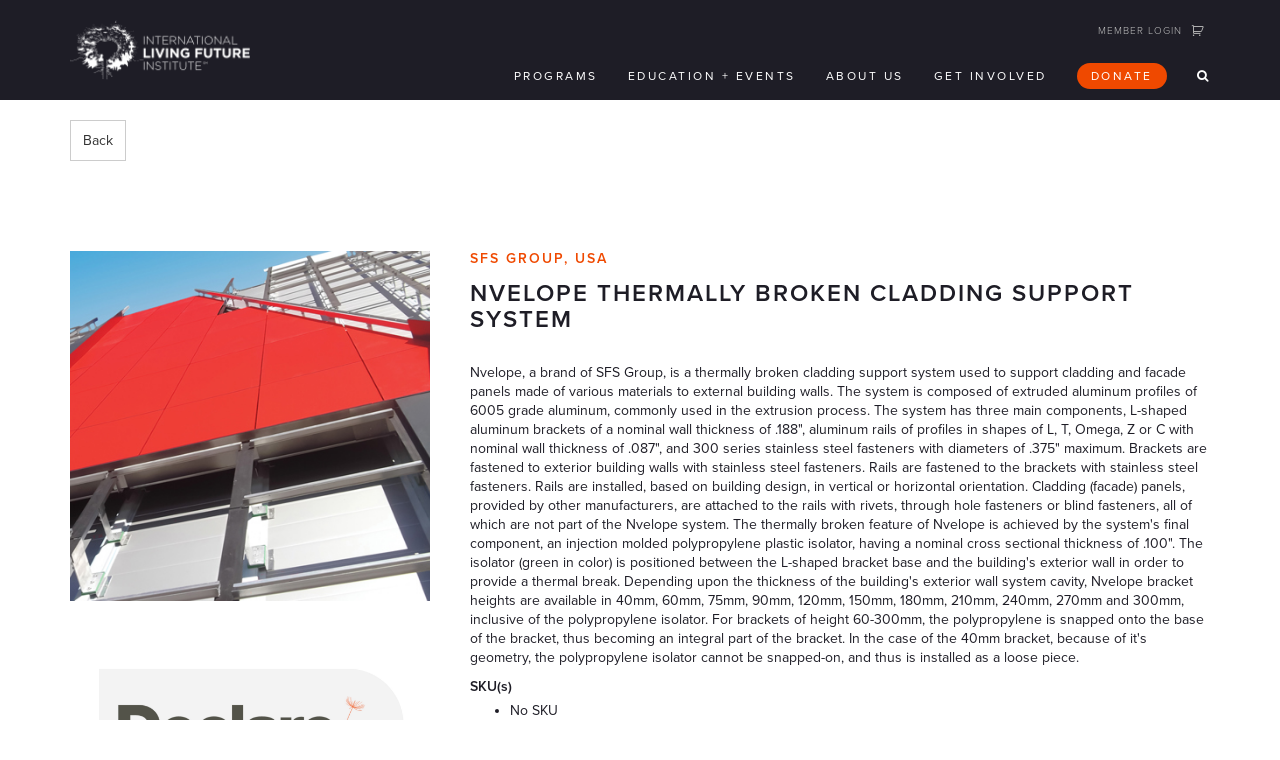

--- FILE ---
content_type: text/html
request_url: https://declare.living-future.org/products/nvelope-thermally-broken-cladding-support-system
body_size: 601
content:
<!doctype html><html lang="en"><head><meta charset="utf-8"><meta name="viewport" content="width=device-width,initial-scale=1,shrink-to-fit=no"><meta name="theme-color" content="#000000"><base href="/"/><link rel="manifest" href="/manifest.json"><link rel="icon" href="https://living-future.org/wp-content/uploads/2016/12/cropped-ILFI-FAV-32x32.png" sizes="32x32"/><link rel="icon" href="https://living-future.org/wp-content/uploads/2016/12/cropped-ILFI-FAV-192x192.png" sizes="192x192"/><link rel="apple-touch-icon-precomposed" href="https://living-future.org/wp-content/uploads/2016/12/cropped-ILFI-FAV-180x180.png"/><meta name="msapplication-TileImage" content="https://living-future.org/wp-content/uploads/2016/12/cropped-ILFI-FAV-270x270.png"/><title>Declare - International Living Future Institute</title><script type="text/javascript" src="/ruxitagentjs_ICA7NVfqrux_10329260115094557.js" data-dtconfig="rid=RID_1233850636|rpid=-1369061662|domain=living-future.org|reportUrl=/rb_bf64204ogz|app=89565ad2c55bf6b4|cuc=3beaeq5f|owasp=1|mel=100000|expw=1|featureHash=ICA7NVfqrux|dpvc=1|lastModification=1768982518410|tp=500,50,0|rdnt=1|uxrgce=1|srbbv=2|agentUri=/ruxitagentjs_ICA7NVfqrux_10329260115094557.js"></script><script async src="https://www.googletagmanager.com/gtag/js?id=UA-35795854-10"></script><script>function gtag(){dataLayer.push(arguments)}window.dataLayer=window.dataLayer||[],gtag("js",new Date),gtag("config","UA-35795854-10")</script><script type="text/javascript">window.declareWebApplicationVersionString="20260115.3"</script><link rel="stylesheet" href="./global-css/woocommerce.css"/><link rel="stylesheet" href="./global-css/ilfi-site.min.css"/><link rel="stylesheet" href="./global-css/ilfi-style.min.css"/><script src="https://use.typekit.net/nvt1aqy.js"></script><script>try{Typekit.load({async:!0})}catch(a){}</script><script defer="defer" src="/static/js/main.de431f9c.js"></script><link href="/static/css/main.0c5a088b.css" rel="stylesheet"></head><body><noscript>You need to enable JavaScript to run this application.</noscript><div id="root"></div><script type="text/javascript" src="/_Incapsula_Resource?SWJIYLWA=719d34d31c8e3a6e6fffd425f7e032f3&ns=1&cb=1813827176" async></script></body></html>

--- FILE ---
content_type: text/css
request_url: https://declare.living-future.org/global-css/ilfi-site.min.css
body_size: 73308
content:
@charset "UTF-8"; /*!
 * Bootstrap v3.3.7 (http://getbootstrap.com)
 * Copyright 2011-2016 Twitter, Inc.
 * Licensed under MIT (https://github.com/twbs/bootstrap/blob/master/LICENSE)
 */ /*! normalize.css v3.0.3 | MIT License | github.com/necolas/normalize.css */

html {
    font-family: sans-serif;
    -ms-text-size-adjust: 100%;
    -webkit-text-size-adjust: 100%
}

body {
    margin: 0
}

article, aside, details, figcaption, figure, footer, header, hgroup, main, menu, nav, section, summary {
    display: block
}

audio, canvas, progress, video {
    display: inline-block;
    vertical-align: baseline
}

    audio:not([controls]) {
        display: none;
        height: 0
    }

[hidden], template {
    display: none
}

a {
    background-color: transparent
}

    a:active, a:hover {
        outline: 0
    }

abbr[title] {
    border-bottom: 1px dotted
}

b, strong {
    font-weight: 700
}

dfn {
    font-style: italic
}

h1 {
    font-size: 2em;
    margin: .67em 0
}

mark {
    background: #ff0;
    color: #000
}

small {
    font-size: 80%
}

sub, sup {
    font-size: 75%;
    line-height: 0;
    position: relative;
    vertical-align: baseline
}

sup {
    top: -.5em
}

sub {
    bottom: -.25em
}

img {
    border: 0
}

svg:not(:root) {
    overflow: hidden
}

figure {
    margin: 1em 40px
}

hr {
    -webkit-box-sizing: content-box;
    box-sizing: content-box;
    height: 0
}

pre {
    overflow: auto
}

code, kbd, pre, samp {
    font-family: monospace,monospace;
    font-size: 1em
}

button, input, optgroup, select, textarea {
    color: inherit;
    font: inherit;
    margin: 0
}

button {
    overflow: visible
}

button, select {
    text-transform: none
}

button, html input[type=button], input[type=reset], input[type=submit] {
    -webkit-appearance: button;
    cursor: pointer
}

    button[disabled], html input[disabled] {
        cursor: default
    }

    button::-moz-focus-inner, input::-moz-focus-inner {
        border: 0;
        padding: 0
    }

input {
    line-height: normal
}

    input[type=checkbox], input[type=radio] {
        -webkit-box-sizing: border-box;
        box-sizing: border-box;
        padding: 0
    }

    input[type=number]::-webkit-inner-spin-button, input[type=number]::-webkit-outer-spin-button {
        height: auto
    }

    input[type=search] {
        -webkit-appearance: textfield;
        -webkit-box-sizing: content-box;
        box-sizing: content-box
    }

        input[type=search]::-webkit-search-cancel-button, input[type=search]::-webkit-search-decoration {
            -webkit-appearance: none
        }

fieldset {
    border: 1px solid silver;
    margin: 0 2px;
    padding: .35em .625em .75em
}

legend {
    border: 0;
    padding: 0
}

textarea {
    overflow: auto
}

optgroup {
    font-weight: 700
}

table {
    border-collapse: collapse;
    border-spacing: 0
}

td, th {
    padding: 0
}
/*! Source: https://github.com/h5bp/html5-boilerplate/blob/master/src/css/main.css */

@media print {
    *, :after, :before {
        background: 0 0 !important;
        color: #000 !important;
        -webkit-box-shadow: none !important;
        box-shadow: none !important;
        text-shadow: none !important
    }

    a, a:visited {
        text-decoration: underline
    }

        a[href]:after {
            content: " (" attr(href) ")"
        }

    abbr[title]:after {
        content: " (" attr(title) ")"
    }

    a[href^="#"]:after, a[href^="javascript:"]:after {
        content: ""
    }

    blockquote, pre {
        border: 1px solid #999;
        page-break-inside: avoid
    }

    thead {
        display: table-header-group
    }

    img, tr {
        page-break-inside: avoid
    }

    img {
        max-width: 100% !important
    }

    h2, h3, p {
        orphans: 3;
        widows: 3
    }

    h2, h3 {
        page-break-after: avoid
    }

    .navbar {
        display: none
    }

    .btn > .caret, .dropup > .btn > .caret {
        border-top-color: #000 !important
    }

    .label {
        border: 1px solid #000
    }

    .table {
        border-collapse: collapse !important
    }

        .table td, .table th {
            background-color: #fff !important
        }

    .table-bordered td, .table-bordered th {
        border: 1px solid #ddd !important
    }
}

@font-face {
    font-family: 'Glyphicons Halflings';
    src: url(../fonts/bootstrap/glyphicons-halflings-regular.eot);
    src: url(../fonts/bootstrap/glyphicons-halflings-regular.eot?#iefix) format("embedded-opentype"),url(../fonts/bootstrap/glyphicons-halflings-regular.woff2) format("woff2"),url(../fonts/bootstrap/glyphicons-halflings-regular.woff) format("woff"),url(../fonts/bootstrap/glyphicons-halflings-regular.ttf) format("truetype"),url(../fonts/bootstrap/glyphicons-halflings-regular.svg#glyphicons_halflingsregular) format("svg")
}

.glyphicon {
    position: relative;
    top: 1px;
    display: inline-block;
    font-family: 'Glyphicons Halflings';
    font-style: normal;
    font-weight: 400;
    line-height: 1;
    -webkit-font-smoothing: antialiased;
    -moz-osx-font-smoothing: grayscale
}

.glyphicon-asterisk:before {
    content: "\002a"
}

.glyphicon-plus:before {
    content: "\002b"
}

.glyphicon-eur:before, .glyphicon-euro:before {
    content: "\20ac"
}

.glyphicon-minus:before {
    content: "\2212"
}

.glyphicon-cloud:before {
    content: "\2601"
}

.glyphicon-envelope:before {
    content: "\2709"
}

.glyphicon-pencil:before {
    content: "\270f"
}

.glyphicon-glass:before {
    content: "\e001"
}

.glyphicon-music:before {
    content: "\e002"
}

.glyphicon-search:before {
    content: "\e003"
}

.glyphicon-heart:before {
    content: "\e005"
}

.glyphicon-star:before {
    content: "\e006"
}

.glyphicon-star-empty:before {
    content: "\e007"
}

.glyphicon-user:before {
    content: "\e008"
}

.glyphicon-film:before {
    content: "\e009"
}

.glyphicon-th-large:before {
    content: "\e010"
}

.glyphicon-th:before {
    content: "\e011"
}

.glyphicon-th-list:before {
    content: "\e012"
}

.glyphicon-ok:before {
    content: "\e013"
}

.glyphicon-remove:before {
    content: "\e014"
}

.glyphicon-zoom-in:before {
    content: "\e015"
}

.glyphicon-zoom-out:before {
    content: "\e016"
}

.glyphicon-off:before {
    content: "\e017"
}

.glyphicon-signal:before {
    content: "\e018"
}

.glyphicon-cog:before {
    content: "\e019"
}

.glyphicon-trash:before {
    content: "\e020"
}

.glyphicon-home:before {
    content: "\e021"
}

.glyphicon-file:before {
    content: "\e022"
}

.glyphicon-time:before {
    content: "\e023"
}

.glyphicon-road:before {
    content: "\e024"
}

.glyphicon-download-alt:before {
    content: "\e025"
}

.glyphicon-download:before {
    content: "\e026"
}

.glyphicon-upload:before {
    content: "\e027"
}

.glyphicon-inbox:before {
    content: "\e028"
}

.glyphicon-play-circle:before {
    content: "\e029"
}

.glyphicon-repeat:before {
    content: "\e030"
}

.glyphicon-refresh:before {
    content: "\e031"
}

.glyphicon-list-alt:before {
    content: "\e032"
}

.glyphicon-lock:before {
    content: "\e033"
}

.glyphicon-flag:before {
    content: "\e034"
}

.glyphicon-headphones:before {
    content: "\e035"
}

.glyphicon-volume-off:before {
    content: "\e036"
}

.glyphicon-volume-down:before {
    content: "\e037"
}

.glyphicon-volume-up:before {
    content: "\e038"
}

.glyphicon-qrcode:before {
    content: "\e039"
}

.glyphicon-barcode:before {
    content: "\e040"
}

.glyphicon-tag:before {
    content: "\e041"
}

.glyphicon-tags:before {
    content: "\e042"
}

.glyphicon-book:before {
    content: "\e043"
}

.glyphicon-bookmark:before {
    content: "\e044"
}

.glyphicon-print:before {
    content: "\e045"
}

.glyphicon-camera:before {
    content: "\e046"
}

.glyphicon-font:before {
    content: "\e047"
}

.glyphicon-bold:before {
    content: "\e048"
}

.glyphicon-italic:before {
    content: "\e049"
}

.glyphicon-text-height:before {
    content: "\e050"
}

.glyphicon-text-width:before {
    content: "\e051"
}

.glyphicon-align-left:before {
    content: "\e052"
}

.glyphicon-align-center:before {
    content: "\e053"
}

.glyphicon-align-right:before {
    content: "\e054"
}

.glyphicon-align-justify:before {
    content: "\e055"
}

.glyphicon-list:before {
    content: "\e056"
}

.glyphicon-indent-left:before {
    content: "\e057"
}

.glyphicon-indent-right:before {
    content: "\e058"
}

.glyphicon-facetime-video:before {
    content: "\e059"
}

.glyphicon-picture:before {
    content: "\e060"
}

.glyphicon-map-marker:before {
    content: "\e062"
}

.glyphicon-adjust:before {
    content: "\e063"
}

.glyphicon-tint:before {
    content: "\e064"
}

.glyphicon-edit:before {
    content: "\e065"
}

.glyphicon-share:before {
    content: "\e066"
}

.glyphicon-check:before {
    content: "\e067"
}

.glyphicon-move:before {
    content: "\e068"
}

.glyphicon-step-backward:before {
    content: "\e069"
}

.glyphicon-fast-backward:before {
    content: "\e070"
}

.glyphicon-backward:before {
    content: "\e071"
}

.glyphicon-play:before {
    content: "\e072"
}

.glyphicon-pause:before {
    content: "\e073"
}

.glyphicon-stop:before {
    content: "\e074"
}

.glyphicon-forward:before {
    content: "\e075"
}

.glyphicon-fast-forward:before {
    content: "\e076"
}

.glyphicon-step-forward:before {
    content: "\e077"
}

.glyphicon-eject:before {
    content: "\e078"
}

.glyphicon-chevron-left:before {
    content: "\e079"
}

.glyphicon-chevron-right:before {
    content: "\e080"
}

.glyphicon-plus-sign:before {
    content: "\e081"
}

.glyphicon-minus-sign:before {
    content: "\e082"
}

.glyphicon-remove-sign:before {
    content: "\e083"
}

.glyphicon-ok-sign:before {
    content: "\e084"
}

.glyphicon-question-sign:before {
    content: "\e085"
}

.glyphicon-info-sign:before {
    content: "\e086"
}

.glyphicon-screenshot:before {
    content: "\e087"
}

.glyphicon-remove-circle:before {
    content: "\e088"
}

.glyphicon-ok-circle:before {
    content: "\e089"
}

.glyphicon-ban-circle:before {
    content: "\e090"
}

.glyphicon-arrow-left:before {
    content: "\e091"
}

.glyphicon-arrow-right:before {
    content: "\e092"
}

.glyphicon-arrow-up:before {
    content: "\e093"
}

.glyphicon-arrow-down:before {
    content: "\e094"
}

.glyphicon-share-alt:before {
    content: "\e095"
}

.glyphicon-resize-full:before {
    content: "\e096"
}

.glyphicon-resize-small:before {
    content: "\e097"
}

.glyphicon-exclamation-sign:before {
    content: "\e101"
}

.glyphicon-gift:before {
    content: "\e102"
}

.glyphicon-leaf:before {
    content: "\e103"
}

.glyphicon-fire:before {
    content: "\e104"
}

.glyphicon-eye-open:before {
    content: "\e105"
}

.glyphicon-eye-close:before {
    content: "\e106"
}

.glyphicon-warning-sign:before {
    content: "\e107"
}

.glyphicon-plane:before {
    content: "\e108"
}

.glyphicon-calendar:before {
    content: "\e109"
}

.glyphicon-random:before {
    content: "\e110"
}

.glyphicon-comment:before {
    content: "\e111"
}

.glyphicon-magnet:before {
    content: "\e112"
}

.glyphicon-chevron-up:before {
    content: "\e113"
}

.glyphicon-chevron-down:before {
    content: "\e114"
}

.glyphicon-retweet:before {
    content: "\e115"
}

.glyphicon-shopping-cart:before {
    content: "\e116"
}

.glyphicon-folder-close:before {
    content: "\e117"
}

.glyphicon-folder-open:before {
    content: "\e118"
}

.glyphicon-resize-vertical:before {
    content: "\e119"
}

.glyphicon-resize-horizontal:before {
    content: "\e120"
}

.glyphicon-hdd:before {
    content: "\e121"
}

.glyphicon-bullhorn:before {
    content: "\e122"
}

.glyphicon-bell:before {
    content: "\e123"
}

.glyphicon-certificate:before {
    content: "\e124"
}

.glyphicon-thumbs-up:before {
    content: "\e125"
}

.glyphicon-thumbs-down:before {
    content: "\e126"
}

.glyphicon-hand-right:before {
    content: "\e127"
}

.glyphicon-hand-left:before {
    content: "\e128"
}

.glyphicon-hand-up:before {
    content: "\e129"
}

.glyphicon-hand-down:before {
    content: "\e130"
}

.glyphicon-circle-arrow-right:before {
    content: "\e131"
}

.glyphicon-circle-arrow-left:before {
    content: "\e132"
}

.glyphicon-circle-arrow-up:before {
    content: "\e133"
}

.glyphicon-circle-arrow-down:before {
    content: "\e134"
}

.glyphicon-globe:before {
    content: "\e135"
}

.glyphicon-wrench:before {
    content: "\e136"
}

.glyphicon-tasks:before {
    content: "\e137"
}

.glyphicon-filter:before {
    content: "\e138"
}

.glyphicon-briefcase:before {
    content: "\e139"
}

.glyphicon-fullscreen:before {
    content: "\e140"
}

.glyphicon-dashboard:before {
    content: "\e141"
}

.glyphicon-paperclip:before {
    content: "\e142"
}

.glyphicon-heart-empty:before {
    content: "\e143"
}

.glyphicon-link:before {
    content: "\e144"
}

.glyphicon-phone:before {
    content: "\e145"
}

.glyphicon-pushpin:before {
    content: "\e146"
}

.glyphicon-usd:before {
    content: "\e148"
}

.glyphicon-gbp:before {
    content: "\e149"
}

.glyphicon-sort:before {
    content: "\e150"
}

.glyphicon-sort-by-alphabet:before {
    content: "\e151"
}

.glyphicon-sort-by-alphabet-alt:before {
    content: "\e152"
}

.glyphicon-sort-by-order:before {
    content: "\e153"
}

.glyphicon-sort-by-order-alt:before {
    content: "\e154"
}

.glyphicon-sort-by-attributes:before {
    content: "\e155"
}

.glyphicon-sort-by-attributes-alt:before {
    content: "\e156"
}

.glyphicon-unchecked:before {
    content: "\e157"
}

.glyphicon-expand:before {
    content: "\e158"
}

.glyphicon-collapse-down:before {
    content: "\e159"
}

.glyphicon-collapse-up:before {
    content: "\e160"
}

.glyphicon-log-in:before {
    content: "\e161"
}

.glyphicon-flash:before {
    content: "\e162"
}

.glyphicon-log-out:before {
    content: "\e163"
}

.glyphicon-new-window:before {
    content: "\e164"
}

.glyphicon-record:before {
    content: "\e165"
}

.glyphicon-save:before {
    content: "\e166"
}

.glyphicon-open:before {
    content: "\e167"
}

.glyphicon-saved:before {
    content: "\e168"
}

.glyphicon-import:before {
    content: "\e169"
}

.glyphicon-export:before {
    content: "\e170"
}

.glyphicon-send:before {
    content: "\e171"
}

.glyphicon-floppy-disk:before {
    content: "\e172"
}

.glyphicon-floppy-saved:before {
    content: "\e173"
}

.glyphicon-floppy-remove:before {
    content: "\e174"
}

.glyphicon-floppy-save:before {
    content: "\e175"
}

.glyphicon-floppy-open:before {
    content: "\e176"
}

.glyphicon-credit-card:before {
    content: "\e177"
}

.glyphicon-transfer:before {
    content: "\e178"
}

.glyphicon-cutlery:before {
    content: "\e179"
}

.glyphicon-header:before {
    content: "\e180"
}

.glyphicon-compressed:before {
    content: "\e181"
}

.glyphicon-earphone:before {
    content: "\e182"
}

.glyphicon-phone-alt:before {
    content: "\e183"
}

.glyphicon-tower:before {
    content: "\e184"
}

.glyphicon-stats:before {
    content: "\e185"
}

.glyphicon-sd-video:before {
    content: "\e186"
}

.glyphicon-hd-video:before {
    content: "\e187"
}

.glyphicon-subtitles:before {
    content: "\e188"
}

.glyphicon-sound-stereo:before {
    content: "\e189"
}

.glyphicon-sound-dolby:before {
    content: "\e190"
}

.glyphicon-sound-5-1:before {
    content: "\e191"
}

.glyphicon-sound-6-1:before {
    content: "\e192"
}

.glyphicon-sound-7-1:before {
    content: "\e193"
}

.glyphicon-copyright-mark:before {
    content: "\e194"
}

.glyphicon-registration-mark:before {
    content: "\e195"
}

.glyphicon-cloud-download:before {
    content: "\e197"
}

.glyphicon-cloud-upload:before {
    content: "\e198"
}

.glyphicon-tree-conifer:before {
    content: "\e199"
}

.glyphicon-tree-deciduous:before {
    content: "\e200"
}

.glyphicon-cd:before {
    content: "\e201"
}

.glyphicon-save-file:before {
    content: "\e202"
}

.glyphicon-open-file:before {
    content: "\e203"
}

.glyphicon-level-up:before {
    content: "\e204"
}

.glyphicon-copy:before {
    content: "\e205"
}

.glyphicon-paste:before {
    content: "\e206"
}

.glyphicon-alert:before {
    content: "\e209"
}

.glyphicon-equalizer:before {
    content: "\e210"
}

.glyphicon-king:before {
    content: "\e211"
}

.glyphicon-queen:before {
    content: "\e212"
}

.glyphicon-pawn:before {
    content: "\e213"
}

.glyphicon-bishop:before {
    content: "\e214"
}

.glyphicon-knight:before {
    content: "\e215"
}

.glyphicon-baby-formula:before {
    content: "\e216"
}

.glyphicon-tent:before {
    content: "\26fa"
}

.glyphicon-blackboard:before {
    content: "\e218"
}

.glyphicon-bed:before {
    content: "\e219"
}

.glyphicon-apple:before {
    content: "\f8ff"
}

.glyphicon-erase:before {
    content: "\e221"
}

.glyphicon-hourglass:before {
    content: "\231b"
}

.glyphicon-lamp:before {
    content: "\e223"
}

.glyphicon-duplicate:before {
    content: "\e224"
}

.glyphicon-piggy-bank:before {
    content: "\e225"
}

.glyphicon-scissors:before {
    content: "\e226"
}

.glyphicon-bitcoin:before {
    content: "\e227"
}

.glyphicon-btc:before {
    content: "\e227"
}

.glyphicon-xbt:before {
    content: "\e227"
}

.glyphicon-yen:before {
    content: "\00a5"
}

.glyphicon-jpy:before {
    content: "\00a5"
}

.glyphicon-ruble:before {
    content: "\20bd"
}

.glyphicon-rub:before {
    content: "\20bd"
}

.glyphicon-scale:before {
    content: "\e230"
}

.glyphicon-ice-lolly:before {
    content: "\e231"
}

.glyphicon-ice-lolly-tasted:before {
    content: "\e232"
}

.glyphicon-education:before {
    content: "\e233"
}

.glyphicon-option-horizontal:before {
    content: "\e234"
}

.glyphicon-option-vertical:before {
    content: "\e235"
}

.glyphicon-menu-hamburger:before {
    content: "\e236"
}

.glyphicon-modal-window:before {
    content: "\e237"
}

.glyphicon-oil:before {
    content: "\e238"
}

.glyphicon-grain:before {
    content: "\e239"
}

.glyphicon-sunglasses:before {
    content: "\e240"
}

.glyphicon-text-size:before {
    content: "\e241"
}

.glyphicon-text-color:before {
    content: "\e242"
}

.glyphicon-text-background:before {
    content: "\e243"
}

.glyphicon-object-align-top:before {
    content: "\e244"
}

.glyphicon-object-align-bottom:before {
    content: "\e245"
}

.glyphicon-object-align-horizontal:before {
    content: "\e246"
}

.glyphicon-object-align-left:before {
    content: "\e247"
}

.glyphicon-object-align-vertical:before {
    content: "\e248"
}

.glyphicon-object-align-right:before {
    content: "\e249"
}

.glyphicon-triangle-right:before {
    content: "\e250"
}

.glyphicon-triangle-left:before {
    content: "\e251"
}

.glyphicon-triangle-bottom:before {
    content: "\e252"
}

.glyphicon-triangle-top:before {
    content: "\e253"
}

.glyphicon-console:before {
    content: "\e254"
}

.glyphicon-superscript:before {
    content: "\e255"
}

.glyphicon-subscript:before {
    content: "\e256"
}

.glyphicon-menu-left:before {
    content: "\e257"
}

.glyphicon-menu-right:before {
    content: "\e258"
}

.glyphicon-menu-down:before {
    content: "\e259"
}

.glyphicon-menu-up:before {
    content: "\e260"
}

* {
    -webkit-box-sizing: border-box;
    box-sizing: border-box
}

:after, :before {
    -webkit-box-sizing: border-box;
    box-sizing: border-box
}

html {
    font-size: 10px;
    -webkit-tap-highlight-color: transparent
}

body {
    font-family: proxima-nova,"Helvetica Neue",Helvetica,Arial,sans-serif;
    font-size: 14px;
    line-height: 1.42857;
    color: #1e1d26;
    background-color: #fff
}

button, input, select, textarea {
    font-family: inherit;
    font-size: inherit;
    line-height: inherit
}

a {
    color: #1e1d26;
    text-decoration: none
}

    a:focus, a:hover {
        color: #ef4900;
        text-decoration: underline
    }

    a:focus {
        outline: 5px auto -webkit-focus-ring-color;
        outline-offset: -2px
    }

figure {
    margin: 0
}

img {
    vertical-align: middle
}

.img-responsive {
    display: block;
    max-width: 100%;
    height: auto
}

.img-rounded {
    border-radius: 0
}

.img-thumbnail {
    padding: 4px;
    line-height: 1.42857;
    background-color: #fff;
    border: 1px solid #ddd;
    border-radius: 0;
    -webkit-transition: all .2s ease-in-out;
    transition: all .2s ease-in-out;
    display: inline-block;
    max-width: 100%;
    height: auto
}

.img-circle {
    border-radius: 50%
}

hr {
    margin-top: 20px;
    margin-bottom: 20px;
    border: 0;
    border-top: 1px solid #eee
}

.sr-only {
    position: absolute;
    width: 1px;
    height: 1px;
    margin: -1px;
    padding: 0;
    overflow: hidden;
    clip: rect(0,0,0,0);
    border: 0
}

.sr-only-focusable:active, .sr-only-focusable:focus {
    position: static;
    width: auto;
    height: auto;
    margin: 0;
    overflow: visible;
    clip: auto
}

[role=button] {
    cursor: pointer
}

.h1, .h2, .h3, .h4, .h5, .h6, h1, h2, h3, h4, h5, h6 {
    font-family: proxima-nova,"Helvetica Neue",Helvetica,Arial,sans-serif;
    font-weight: 600;
    line-height: 1.1;
    color: inherit
}

    .h1 .small, .h1 small, .h2 .small, .h2 small, .h3 .small, .h3 small, .h4 .small, .h4 small, .h5 .small, .h5 small, .h6 .small, .h6 small, h1 .small, h1 small, h2 .small, h2 small, h3 .small, h3 small, h4 .small, h4 small, h5 .small, h5 small, h6 .small, h6 small {
        font-weight: 400;
        line-height: 1;
        color: #777
    }

.h1, .h2, .h3, h1, h2, h3 {
    margin-top: 20px;
    margin-bottom: 10px
}

    .h1 .small, .h1 small, .h2 .small, .h2 small, .h3 .small, .h3 small, h1 .small, h1 small, h2 .small, h2 small, h3 .small, h3 small {
        font-size: 65%
    }

.h4, .h5, .h6, h4, h5, h6 {
    margin-top: 10px;
    margin-bottom: 10px
}

    .h4 .small, .h4 small, .h5 .small, .h5 small, .h6 .small, .h6 small, h4 .small, h4 small, h5 .small, h5 small, h6 .small, h6 small {
        font-size: 75%
    }

.h1, h1 {
    font-size: 36px
}

.h2, h2 {
    font-size: 30px
}

.h3, h3 {
    font-size: 24px
}

.h4, h4 {
    font-size: 18px
}

.h5, h5 {
    font-size: 14px
}

.h6, h6 {
    font-size: 12px
}

p {
    margin: 0 0 10px
}

.lead {
    margin-bottom: 20px;
    font-size: 16px;
    font-weight: 300;
    line-height: 1.4
}

@media (min-width:768px) {
    .lead {
        font-size: 21px
    }
}

.small, small {
    font-size: 85%
}

.mark, mark {
    background-color: #fcf8e3;
    padding: .2em
}

.text-left {
    text-align: left
}

.text-right {
    text-align: right
}

.text-center {
    text-align: center
}

.text-justify {
    text-align: justify
}

.text-nowrap {
    white-space: nowrap
}

.text-lowercase {
    text-transform: lowercase
}

.initialism, .text-uppercase {
    text-transform: uppercase
}

.text-capitalize {
    text-transform: capitalize
}

.text-muted {
    color: #777
}

.text-primary {
    color: #1e1d26
}

a.text-primary:focus, a.text-primary:hover {
    color: #070709
}

.text-success {
    color: #3c763d
}

a.text-success:focus, a.text-success:hover {
    color: #2b542c
}

.text-info {
    color: #31708f
}

a.text-info:focus, a.text-info:hover {
    color: #245269
}

.text-warning {
    color: #8a6d3b
}

a.text-warning:focus, a.text-warning:hover {
    color: #66512c
}

.text-danger {
    color: #a94442
}

a.text-danger:focus, a.text-danger:hover {
    color: #843534
}

.bg-primary {
    color: #fff
}

.bg-primary {
    background-color: #1e1d26
}

a.bg-primary:focus, a.bg-primary:hover {
    background-color: #070709
}

.bg-success {
    background-color: #dff0d8
}

a.bg-success:focus, a.bg-success:hover {
    background-color: #c1e2b3
}

.bg-info {
    background-color: #d9edf7
}

a.bg-info:focus, a.bg-info:hover {
    background-color: #afd9ee
}

.bg-warning {
    background-color: #fcf8e3
}

a.bg-warning:focus, a.bg-warning:hover {
    background-color: #f7ecb5
}

.bg-danger {
    background-color: #f2dede
}

a.bg-danger:focus, a.bg-danger:hover {
    background-color: #e4b9b9
}

.page-header {
    padding-bottom: 9px;
    margin: 40px 0 20px;
    border-bottom: 1px solid #eee
}

ol, ul {
    margin-top: 0;
    margin-bottom: 10px
}

    ol ol, ol ul, ul ol, ul ul {
        margin-bottom: 0
    }

.list-unstyled {
    padding-left: 0;
    list-style: none
}

.list-inline {
    padding-left: 0;
    list-style: none;
    margin-left: -5px
}

    .list-inline > li {
        display: inline-block;
        padding-left: 5px;
        padding-right: 5px
    }

dl {
    margin-top: 0;
    margin-bottom: 20px
}

dd, dt {
    line-height: 1.42857
}

dt {
    font-weight: 700
}

dd {
    margin-left: 0
}

.dl-horizontal dd:after, .dl-horizontal dd:before {
    content: " ";
    display: table
}

.dl-horizontal dd:after {
    clear: both
}

@media (min-width:768px) {
    .dl-horizontal dt {
        float: left;
        width: 160px;
        clear: left;
        text-align: right;
        overflow: hidden;
        text-overflow: ellipsis;
        white-space: nowrap
    }

    .dl-horizontal dd {
        margin-left: 180px
    }
}

abbr[data-original-title], abbr[title] {
    cursor: help;
    border-bottom: 1px dotted #777
}

.initialism {
    font-size: 90%
}

blockquote {
    padding: 10px 20px;
    margin: 0 0 20px;
    font-size: 17.5px;
    border-left: 5px solid #eee
}

    blockquote ol:last-child, blockquote p:last-child, blockquote ul:last-child {
        margin-bottom: 0
    }

    blockquote .small, blockquote footer, blockquote small {
        display: block;
        font-size: 80%;
        line-height: 1.42857;
        color: #777
    }

        blockquote .small:before, blockquote footer:before, blockquote small:before {
            content: '\2014 \00A0'
        }

    .blockquote-reverse, blockquote.pull-right {
        padding-right: 15px;
        padding-left: 0;
        border-right: 5px solid #eee;
        border-left: 0;
        text-align: right
    }

        .blockquote-reverse .small:before, .blockquote-reverse footer:before, .blockquote-reverse small:before, blockquote.pull-right .small:before, blockquote.pull-right footer:before, blockquote.pull-right small:before {
            content: ''
        }

        .blockquote-reverse .small:after, .blockquote-reverse footer:after, .blockquote-reverse small:after, blockquote.pull-right .small:after, blockquote.pull-right footer:after, blockquote.pull-right small:after {
            content: '\00A0 \2014'
        }

address {
    margin-bottom: 20px;
    font-style: normal;
    line-height: 1.42857
}

code, kbd, pre, samp {
    font-family: Menlo,Monaco,Consolas,"Courier New",monospace
}

code {
    padding: 2px 4px;
    font-size: 90%;
    color: #c7254e;
    background-color: #f9f2f4;
    border-radius: 0
}

kbd {
    padding: 2px 4px;
    font-size: 90%;
    color: #fff;
    background-color: #333;
    border-radius: 0;
    -webkit-box-shadow: inset 0 -1px 0 rgba(0,0,0,.25);
    box-shadow: inset 0 -1px 0 rgba(0,0,0,.25)
}

    kbd kbd {
        padding: 0;
        font-size: 100%;
        font-weight: 700;
        -webkit-box-shadow: none;
        box-shadow: none
    }

pre {
    display: block;
    padding: 9.5px;
    margin: 0 0 10px;
    font-size: 13px;
    line-height: 1.42857;
    word-break: break-all;
    word-wrap: break-word;
    color: #333;
    background-color: #f5f5f5;
    border: 1px solid #ccc;
    border-radius: 0
}

    pre code {
        padding: 0;
        font-size: inherit;
        color: inherit;
        white-space: pre-wrap;
        background-color: transparent;
        border-radius: 0
    }

.pre-scrollable {
    max-height: 340px;
    overflow-y: scroll
}

.container {
    margin-right: auto;
    margin-left: auto;
    padding-left: 15px;
    padding-right: 15px
}

    .container:after, .container:before {
        content: " ";
        display: table
    }

    .container:after {
        clear: both
    }

@media (min-width:768px) {
    .container {
        width: 750px
    }
}

@media (min-width:992px) {
    .container {
        width: 970px
    }
}

@media (min-width:1200px) {
    .container {
        width: 1170px
    }
}

.container-fluid {
    margin-right: auto;
    margin-left: auto;
    padding-left: 15px;
    padding-right: 15px
}

    .container-fluid:after, .container-fluid:before {
        content: " ";
        display: table
    }

    .container-fluid:after {
        clear: both
    }

.row {
    margin-left: -15px;
    margin-right: -15px
}

    .row:after, .row:before {
        content: " ";
        display: table
    }

    .row:after {
        clear: both
    }

.col-lg-1, .col-lg-10, .col-lg-11, .col-lg-12, .col-lg-2, .col-lg-3, .col-lg-4, .col-lg-5, .col-lg-6, .col-lg-7, .col-lg-8, .col-lg-9, .col-md-1, .col-md-10, .col-md-11, .col-md-12, .col-md-2, .col-md-3, .col-md-4, .col-md-5, .col-md-6, .col-md-7, .col-md-8, .col-md-9, .col-sm-1, .col-sm-10, .col-sm-11, .col-sm-12, .col-sm-2, .col-sm-3, .col-sm-4, .col-sm-5, .col-sm-6, .col-sm-7, .col-sm-8, .col-sm-9, .col-xs-1, .col-xs-10, .col-xs-11, .col-xs-12, .col-xs-2, .col-xs-3, .col-xs-4, .col-xs-5, .col-xs-6, .col-xs-7, .col-xs-8, .col-xs-9 {
    position: relative;
    min-height: 1px;
    padding-left: 15px;
    padding-right: 15px
}

.col-xs-1, .col-xs-10, .col-xs-11, .col-xs-12, .col-xs-2, .col-xs-3, .col-xs-4, .col-xs-5, .col-xs-6, .col-xs-7, .col-xs-8, .col-xs-9 {
    float: left
}

.col-xs-1 {
    width: 8.33333%
}

.col-xs-2 {
    width: 16.66667%
}

.col-xs-3 {
    width: 25%
}

.col-xs-4 {
    width: 33.33333%
}

.col-xs-5 {
    width: 41.66667%
}

.col-xs-6 {
    width: 50%
}

.col-xs-7 {
    width: 58.33333%
}

.col-xs-8 {
    width: 66.66667%
}

.col-xs-9 {
    width: 75%
}

.col-xs-10 {
    width: 83.33333%
}

.col-xs-11 {
    width: 91.66667%
}

.col-xs-12 {
    width: 100%
}

.col-xs-pull-0 {
    right: auto
}

.col-xs-pull-1 {
    right: 8.33333%
}

.col-xs-pull-2 {
    right: 16.66667%
}

.col-xs-pull-3 {
    right: 25%
}

.col-xs-pull-4 {
    right: 33.33333%
}

.col-xs-pull-5 {
    right: 41.66667%
}

.col-xs-pull-6 {
    right: 50%
}

.col-xs-pull-7 {
    right: 58.33333%
}

.col-xs-pull-8 {
    right: 66.66667%
}

.col-xs-pull-9 {
    right: 75%
}

.col-xs-pull-10 {
    right: 83.33333%
}

.col-xs-pull-11 {
    right: 91.66667%
}

.col-xs-pull-12 {
    right: 100%
}

.col-xs-push-0 {
    left: auto
}

.col-xs-push-1 {
    left: 8.33333%
}

.col-xs-push-2 {
    left: 16.66667%
}

.col-xs-push-3 {
    left: 25%
}

.col-xs-push-4 {
    left: 33.33333%
}

.col-xs-push-5 {
    left: 41.66667%
}

.col-xs-push-6 {
    left: 50%
}

.col-xs-push-7 {
    left: 58.33333%
}

.col-xs-push-8 {
    left: 66.66667%
}

.col-xs-push-9 {
    left: 75%
}

.col-xs-push-10 {
    left: 83.33333%
}

.col-xs-push-11 {
    left: 91.66667%
}

.col-xs-push-12 {
    left: 100%
}

.col-xs-offset-0 {
    margin-left: 0
}

.col-xs-offset-1 {
    margin-left: 8.33333%
}

.col-xs-offset-2 {
    margin-left: 16.66667%
}

.col-xs-offset-3 {
    margin-left: 25%
}

.col-xs-offset-4 {
    margin-left: 33.33333%
}

.col-xs-offset-5 {
    margin-left: 41.66667%
}

.col-xs-offset-6 {
    margin-left: 50%
}

.col-xs-offset-7 {
    margin-left: 58.33333%
}

.col-xs-offset-8 {
    margin-left: 66.66667%
}

.col-xs-offset-9 {
    margin-left: 75%
}

.col-xs-offset-10 {
    margin-left: 83.33333%
}

.col-xs-offset-11 {
    margin-left: 91.66667%
}

.col-xs-offset-12 {
    margin-left: 100%
}

@media (min-width:768px) {
    .col-sm-1, .col-sm-10, .col-sm-11, .col-sm-12, .col-sm-2, .col-sm-3, .col-sm-4, .col-sm-5, .col-sm-6, .col-sm-7, .col-sm-8, .col-sm-9 {
        float: left
    }

    .col-sm-1 {
        width: 8.33333%
    }

    .col-sm-2 {
        width: 16.66667%
    }

    .col-sm-3 {
        width: 25%
    }

    .col-sm-4 {
        width: 33.33333%
    }

    .col-sm-5 {
        width: 41.66667%
    }

    .col-sm-6 {
        width: 50%
    }

    .col-sm-7 {
        width: 58.33333%
    }

    .col-sm-8 {
        width: 66.66667%
    }

    .col-sm-9 {
        width: 75%
    }

    .col-sm-10 {
        width: 83.33333%
    }

    .col-sm-11 {
        width: 91.66667%
    }

    .col-sm-12 {
        width: 100%
    }

    .col-sm-pull-0 {
        right: auto
    }

    .col-sm-pull-1 {
        right: 8.33333%
    }

    .col-sm-pull-2 {
        right: 16.66667%
    }

    .col-sm-pull-3 {
        right: 25%
    }

    .col-sm-pull-4 {
        right: 33.33333%
    }

    .col-sm-pull-5 {
        right: 41.66667%
    }

    .col-sm-pull-6 {
        right: 50%
    }

    .col-sm-pull-7 {
        right: 58.33333%
    }

    .col-sm-pull-8 {
        right: 66.66667%
    }

    .col-sm-pull-9 {
        right: 75%
    }

    .col-sm-pull-10 {
        right: 83.33333%
    }

    .col-sm-pull-11 {
        right: 91.66667%
    }

    .col-sm-pull-12 {
        right: 100%
    }

    .col-sm-push-0 {
        left: auto
    }

    .col-sm-push-1 {
        left: 8.33333%
    }

    .col-sm-push-2 {
        left: 16.66667%
    }

    .col-sm-push-3 {
        left: 25%
    }

    .col-sm-push-4 {
        left: 33.33333%
    }

    .col-sm-push-5 {
        left: 41.66667%
    }

    .col-sm-push-6 {
        left: 50%
    }

    .col-sm-push-7 {
        left: 58.33333%
    }

    .col-sm-push-8 {
        left: 66.66667%
    }

    .col-sm-push-9 {
        left: 75%
    }

    .col-sm-push-10 {
        left: 83.33333%
    }

    .col-sm-push-11 {
        left: 91.66667%
    }

    .col-sm-push-12 {
        left: 100%
    }

    .col-sm-offset-0 {
        margin-left: 0
    }

    .col-sm-offset-1 {
        margin-left: 8.33333%
    }

    .col-sm-offset-2 {
        margin-left: 16.66667%
    }

    .col-sm-offset-3 {
        margin-left: 25%
    }

    .col-sm-offset-4 {
        margin-left: 33.33333%
    }

    .col-sm-offset-5 {
        margin-left: 41.66667%
    }

    .col-sm-offset-6 {
        margin-left: 50%
    }

    .col-sm-offset-7 {
        margin-left: 58.33333%
    }

    .col-sm-offset-8 {
        margin-left: 66.66667%
    }

    .col-sm-offset-9 {
        margin-left: 75%
    }

    .col-sm-offset-10 {
        margin-left: 83.33333%
    }

    .col-sm-offset-11 {
        margin-left: 91.66667%
    }

    .col-sm-offset-12 {
        margin-left: 100%
    }
}

@media (min-width:992px) {
    .col-md-1, .col-md-10, .col-md-11, .col-md-12, .col-md-2, .col-md-3, .col-md-4, .col-md-5, .col-md-6, .col-md-7, .col-md-8, .col-md-9 {
        float: left
    }

    .col-md-1 {
        width: 8.33333%
    }

    .col-md-2 {
        width: 16.66667%
    }

    .col-md-3 {
        width: 25%
    }

    .col-md-4 {
        width: 33.33333%
    }

    .col-md-5 {
        width: 41.66667%
    }

    .col-md-6 {
        width: 50%
    }

    .col-md-7 {
        width: 58.33333%
    }

    .col-md-8 {
        width: 66.66667%
    }

    .col-md-9 {
        width: 75%
    }

    .col-md-10 {
        width: 83.33333%
    }

    .col-md-11 {
        width: 91.66667%
    }

    .col-md-12 {
        width: 100%
    }

    .col-md-pull-0 {
        right: auto
    }

    .col-md-pull-1 {
        right: 8.33333%
    }

    .col-md-pull-2 {
        right: 16.66667%
    }

    .col-md-pull-3 {
        right: 25%
    }

    .col-md-pull-4 {
        right: 33.33333%
    }

    .col-md-pull-5 {
        right: 41.66667%
    }

    .col-md-pull-6 {
        right: 50%
    }

    .col-md-pull-7 {
        right: 58.33333%
    }

    .col-md-pull-8 {
        right: 66.66667%
    }

    .col-md-pull-9 {
        right: 75%
    }

    .col-md-pull-10 {
        right: 83.33333%
    }

    .col-md-pull-11 {
        right: 91.66667%
    }

    .col-md-pull-12 {
        right: 100%
    }

    .col-md-push-0 {
        left: auto
    }

    .col-md-push-1 {
        left: 8.33333%
    }

    .col-md-push-2 {
        left: 16.66667%
    }

    .col-md-push-3 {
        left: 25%
    }

    .col-md-push-4 {
        left: 33.33333%
    }

    .col-md-push-5 {
        left: 41.66667%
    }

    .col-md-push-6 {
        left: 50%
    }

    .col-md-push-7 {
        left: 58.33333%
    }

    .col-md-push-8 {
        left: 66.66667%
    }

    .col-md-push-9 {
        left: 75%
    }

    .col-md-push-10 {
        left: 83.33333%
    }

    .col-md-push-11 {
        left: 91.66667%
    }

    .col-md-push-12 {
        left: 100%
    }

    .col-md-offset-0 {
        margin-left: 0
    }

    .col-md-offset-1 {
        margin-left: 8.33333%
    }

    .col-md-offset-2 {
        margin-left: 16.66667%
    }

    .col-md-offset-3 {
        margin-left: 25%
    }

    .col-md-offset-4 {
        margin-left: 33.33333%
    }

    .col-md-offset-5 {
        margin-left: 41.66667%
    }

    .col-md-offset-6 {
        margin-left: 50%
    }

    .col-md-offset-7 {
        margin-left: 58.33333%
    }

    .col-md-offset-8 {
        margin-left: 66.66667%
    }

    .col-md-offset-9 {
        margin-left: 75%
    }

    .col-md-offset-10 {
        margin-left: 83.33333%
    }

    .col-md-offset-11 {
        margin-left: 91.66667%
    }

    .col-md-offset-12 {
        margin-left: 100%
    }
}

@media (min-width:1200px) {
    .col-lg-1, .col-lg-10, .col-lg-11, .col-lg-12, .col-lg-2, .col-lg-3, .col-lg-4, .col-lg-5, .col-lg-6, .col-lg-7, .col-lg-8, .col-lg-9 {
        float: left
    }

    .col-lg-1 {
        width: 8.33333%
    }

    .col-lg-2 {
        width: 16.66667%
    }

    .col-lg-3 {
        width: 25%
    }

    .col-lg-4 {
        width: 33.33333%
    }

    .col-lg-5 {
        width: 41.66667%
    }

    .col-lg-6 {
        width: 50%
    }

    .col-lg-7 {
        width: 58.33333%
    }

    .col-lg-8 {
        width: 66.66667%
    }

    .col-lg-9 {
        width: 75%
    }

    .col-lg-10 {
        width: 83.33333%
    }

    .col-lg-11 {
        width: 91.66667%
    }

    .col-lg-12 {
        width: 100%
    }

    .col-lg-pull-0 {
        right: auto
    }

    .col-lg-pull-1 {
        right: 8.33333%
    }

    .col-lg-pull-2 {
        right: 16.66667%
    }

    .col-lg-pull-3 {
        right: 25%
    }

    .col-lg-pull-4 {
        right: 33.33333%
    }

    .col-lg-pull-5 {
        right: 41.66667%
    }

    .col-lg-pull-6 {
        right: 50%
    }

    .col-lg-pull-7 {
        right: 58.33333%
    }

    .col-lg-pull-8 {
        right: 66.66667%
    }

    .col-lg-pull-9 {
        right: 75%
    }

    .col-lg-pull-10 {
        right: 83.33333%
    }

    .col-lg-pull-11 {
        right: 91.66667%
    }

    .col-lg-pull-12 {
        right: 100%
    }

    .col-lg-push-0 {
        left: auto
    }

    .col-lg-push-1 {
        left: 8.33333%
    }

    .col-lg-push-2 {
        left: 16.66667%
    }

    .col-lg-push-3 {
        left: 25%
    }

    .col-lg-push-4 {
        left: 33.33333%
    }

    .col-lg-push-5 {
        left: 41.66667%
    }

    .col-lg-push-6 {
        left: 50%
    }

    .col-lg-push-7 {
        left: 58.33333%
    }

    .col-lg-push-8 {
        left: 66.66667%
    }

    .col-lg-push-9 {
        left: 75%
    }

    .col-lg-push-10 {
        left: 83.33333%
    }

    .col-lg-push-11 {
        left: 91.66667%
    }

    .col-lg-push-12 {
        left: 100%
    }

    .col-lg-offset-0 {
        margin-left: 0
    }

    .col-lg-offset-1 {
        margin-left: 8.33333%
    }

    .col-lg-offset-2 {
        margin-left: 16.66667%
    }

    .col-lg-offset-3 {
        margin-left: 25%
    }

    .col-lg-offset-4 {
        margin-left: 33.33333%
    }

    .col-lg-offset-5 {
        margin-left: 41.66667%
    }

    .col-lg-offset-6 {
        margin-left: 50%
    }

    .col-lg-offset-7 {
        margin-left: 58.33333%
    }

    .col-lg-offset-8 {
        margin-left: 66.66667%
    }

    .col-lg-offset-9 {
        margin-left: 75%
    }

    .col-lg-offset-10 {
        margin-left: 83.33333%
    }

    .col-lg-offset-11 {
        margin-left: 91.66667%
    }

    .col-lg-offset-12 {
        margin-left: 100%
    }
}

table {
    background-color: transparent
}

caption {
    padding-top: 8px;
    padding-bottom: 8px;
    color: #777;
    text-align: left
}

th {
    text-align: left
}

.table {
    width: 100%;
    max-width: 100%;
    margin-bottom: 20px
}

    .table > tbody > tr > td, .table > tbody > tr > th, .table > tfoot > tr > td, .table > tfoot > tr > th, .table > thead > tr > td, .table > thead > tr > th {
        padding: 8px;
        line-height: 1.42857;
        vertical-align: top;
        border-top: 1px solid #ddd
    }

    .table > thead > tr > th {
        vertical-align: bottom;
        border-bottom: 2px solid #ddd
    }

    .table > caption + thead > tr:first-child > td, .table > caption + thead > tr:first-child > th, .table > colgroup + thead > tr:first-child > td, .table > colgroup + thead > tr:first-child > th, .table > thead:first-child > tr:first-child > td, .table > thead:first-child > tr:first-child > th {
        border-top: 0
    }

    .table > tbody + tbody {
        border-top: 2px solid #ddd
    }

    .table .table {
        background-color: #fff
    }

.table-condensed > tbody > tr > td, .table-condensed > tbody > tr > th, .table-condensed > tfoot > tr > td, .table-condensed > tfoot > tr > th, .table-condensed > thead > tr > td, .table-condensed > thead > tr > th {
    padding: 5px
}

.table-bordered {
    border: 1px solid #ddd
}

    .table-bordered > tbody > tr > td, .table-bordered > tbody > tr > th, .table-bordered > tfoot > tr > td, .table-bordered > tfoot > tr > th, .table-bordered > thead > tr > td, .table-bordered > thead > tr > th {
        border: 1px solid #ddd
    }

    .table-bordered > thead > tr > td, .table-bordered > thead > tr > th {
        border-bottom-width: 2px
    }

.table-striped > tbody > tr:nth-of-type(odd) {
    background-color: #f9f9f9
}

.table-hover > tbody > tr:hover {
    background-color: #f5f5f5
}

table col[class*=col-] {
    position: static;
    float: none;
    display: table-column
}

table td[class*=col-], table th[class*=col-] {
    position: static;
    float: none;
    display: table-cell
}

.table > tbody > tr.active > td, .table > tbody > tr.active > th, .table > tbody > tr > td.active, .table > tbody > tr > th.active, .table > tfoot > tr.active > td, .table > tfoot > tr.active > th, .table > tfoot > tr > td.active, .table > tfoot > tr > th.active, .table > thead > tr.active > td, .table > thead > tr.active > th, .table > thead > tr > td.active, .table > thead > tr > th.active {
    background-color: #f5f5f5
}

.table-hover > tbody > tr.active:hover > td, .table-hover > tbody > tr.active:hover > th, .table-hover > tbody > tr:hover > .active, .table-hover > tbody > tr > td.active:hover, .table-hover > tbody > tr > th.active:hover {
    background-color: #e8e8e8
}

.table > tbody > tr.success > td, .table > tbody > tr.success > th, .table > tbody > tr > td.success, .table > tbody > tr > th.success, .table > tfoot > tr.success > td, .table > tfoot > tr.success > th, .table > tfoot > tr > td.success, .table > tfoot > tr > th.success, .table > thead > tr.success > td, .table > thead > tr.success > th, .table > thead > tr > td.success, .table > thead > tr > th.success {
    background-color: #dff0d8
}

.table-hover > tbody > tr.success:hover > td, .table-hover > tbody > tr.success:hover > th, .table-hover > tbody > tr:hover > .success, .table-hover > tbody > tr > td.success:hover, .table-hover > tbody > tr > th.success:hover {
    background-color: #d0e9c6
}

.table > tbody > tr.info > td, .table > tbody > tr.info > th, .table > tbody > tr > td.info, .table > tbody > tr > th.info, .table > tfoot > tr.info > td, .table > tfoot > tr.info > th, .table > tfoot > tr > td.info, .table > tfoot > tr > th.info, .table > thead > tr.info > td, .table > thead > tr.info > th, .table > thead > tr > td.info, .table > thead > tr > th.info {
    background-color: #d9edf7
}

.table-hover > tbody > tr.info:hover > td, .table-hover > tbody > tr.info:hover > th, .table-hover > tbody > tr:hover > .info, .table-hover > tbody > tr > td.info:hover, .table-hover > tbody > tr > th.info:hover {
    background-color: #c4e3f3
}

.table > tbody > tr.warning > td, .table > tbody > tr.warning > th, .table > tbody > tr > td.warning, .table > tbody > tr > th.warning, .table > tfoot > tr.warning > td, .table > tfoot > tr.warning > th, .table > tfoot > tr > td.warning, .table > tfoot > tr > th.warning, .table > thead > tr.warning > td, .table > thead > tr.warning > th, .table > thead > tr > td.warning, .table > thead > tr > th.warning {
    background-color: #fcf8e3
}

.table-hover > tbody > tr.warning:hover > td, .table-hover > tbody > tr.warning:hover > th, .table-hover > tbody > tr:hover > .warning, .table-hover > tbody > tr > td.warning:hover, .table-hover > tbody > tr > th.warning:hover {
    background-color: #faf2cc
}

.table > tbody > tr.danger > td, .table > tbody > tr.danger > th, .table > tbody > tr > td.danger, .table > tbody > tr > th.danger, .table > tfoot > tr.danger > td, .table > tfoot > tr.danger > th, .table > tfoot > tr > td.danger, .table > tfoot > tr > th.danger, .table > thead > tr.danger > td, .table > thead > tr.danger > th, .table > thead > tr > td.danger, .table > thead > tr > th.danger {
    background-color: #f2dede
}

.table-hover > tbody > tr.danger:hover > td, .table-hover > tbody > tr.danger:hover > th, .table-hover > tbody > tr:hover > .danger, .table-hover > tbody > tr > td.danger:hover, .table-hover > tbody > tr > th.danger:hover {
    background-color: #ebcccc
}

.table-responsive {
    overflow-x: auto;
    min-height: .01%
}

@media screen and (max-width:767px) {
    .table-responsive {
        width: 100%;
        margin-bottom: 15px;
        overflow-y: hidden;
        -ms-overflow-style: -ms-autohiding-scrollbar;
        border: 1px solid #ddd
    }

        .table-responsive > .table {
            margin-bottom: 0
        }

            .table-responsive > .table > tbody > tr > td, .table-responsive > .table > tbody > tr > th, .table-responsive > .table > tfoot > tr > td, .table-responsive > .table > tfoot > tr > th, .table-responsive > .table > thead > tr > td, .table-responsive > .table > thead > tr > th {
                white-space: nowrap
            }

        .table-responsive > .table-bordered {
            border: 0
        }

            .table-responsive > .table-bordered > tbody > tr > td:first-child, .table-responsive > .table-bordered > tbody > tr > th:first-child, .table-responsive > .table-bordered > tfoot > tr > td:first-child, .table-responsive > .table-bordered > tfoot > tr > th:first-child, .table-responsive > .table-bordered > thead > tr > td:first-child, .table-responsive > .table-bordered > thead > tr > th:first-child {
                border-left: 0
            }

            .table-responsive > .table-bordered > tbody > tr > td:last-child, .table-responsive > .table-bordered > tbody > tr > th:last-child, .table-responsive > .table-bordered > tfoot > tr > td:last-child, .table-responsive > .table-bordered > tfoot > tr > th:last-child, .table-responsive > .table-bordered > thead > tr > td:last-child, .table-responsive > .table-bordered > thead > tr > th:last-child {
                border-right: 0
            }

            .table-responsive > .table-bordered > tbody > tr:last-child > td, .table-responsive > .table-bordered > tbody > tr:last-child > th, .table-responsive > .table-bordered > tfoot > tr:last-child > td, .table-responsive > .table-bordered > tfoot > tr:last-child > th {
                border-bottom: 0
            }
}

fieldset {
    padding: 0;
    margin: 0;
    border: 0;
    min-width: 0
}

legend {
    display: block;
    width: 100%;
    padding: 0;
    margin-bottom: 20px;
    font-size: 21px;
    line-height: inherit;
    color: #333;
    border: 0;
    border-bottom: 1px solid #e5e5e5
}

label {
    display: inline-block;
    max-width: 100%;
    margin-bottom: 5px;
    font-weight: 700
}

input[type=search] {
    -webkit-box-sizing: border-box;
    box-sizing: border-box
}

input[type=checkbox], input[type=radio] {
    margin: 4px 0 0;
    line-height: normal
}

input[type=file] {
    display: block
}

input[type=range] {
    display: block;
    width: 100%
}

select[multiple], select[size] {
    height: auto
}

input[type=checkbox]:focus, input[type=file]:focus, input[type=radio]:focus {
    outline: 5px auto -webkit-focus-ring-color;
    outline-offset: -2px
}

output {
    display: block;
    padding-top: 11px;
    font-size: 14px;
    line-height: 1.42857;
    color: #555
}

.form-control {
    display: block;
    width: 100%;
    height: 42px;
    padding: 10px 12px;
    font-size: 14px;
    line-height: 1.42857;
    color: #555;
    background-color: #fff;
    background-image: none;
    border: 1px solid #ccc;
    border-radius: 0;
    -webkit-box-shadow: inset 0 1px 1px rgba(0,0,0,.075);
    box-shadow: inset 0 1px 1px rgba(0,0,0,.075);
    -webkit-transition: border-color ease-in-out .15s,box-shadow ease-in-out .15s;
    -webkit-transition: border-color ease-in-out .15s,-webkit-box-shadow ease-in-out .15s;
    transition: border-color ease-in-out .15s,-webkit-box-shadow ease-in-out .15s;
    transition: border-color ease-in-out .15s,box-shadow ease-in-out .15s;
    transition: border-color ease-in-out .15s,box-shadow ease-in-out .15s,-webkit-box-shadow ease-in-out .15s
}

    .form-control:focus {
        border-color: #fff;
        outline: 0;
        -webkit-box-shadow: inset 0 1px 1px rgba(0,0,0,.075),0 0 8px rgba(255,255,255,.6);
        box-shadow: inset 0 1px 1px rgba(0,0,0,.075),0 0 8px rgba(255,255,255,.6)
    }

    .form-control::-moz-placeholder {
        color: #999;
        opacity: 1
    }

    .form-control:-ms-input-placeholder {
        color: #999
    }

    .form-control::-webkit-input-placeholder {
        color: #999
    }

    .form-control::-ms-expand {
        border: 0;
        background-color: transparent
    }

    .form-control[disabled], .form-control[readonly], fieldset[disabled] .form-control {
        background-color: #eee;
        opacity: 1
    }

    .form-control[disabled], fieldset[disabled] .form-control {
        cursor: not-allowed
    }

textarea.form-control {
    height: auto
}

input[type=search] {
    -webkit-appearance: none
}

@media screen and (-webkit-min-device-pixel-ratio:0) {
    input[type=date].form-control, input[type=datetime-local].form-control, input[type=month].form-control, input[type=time].form-control {
        line-height: 42px
    }

    .input-group-sm input[type=date], .input-group-sm input[type=datetime-local], .input-group-sm input[type=month], .input-group-sm input[type=time], .input-group-sm > .input-group-btn > input.btn[type=date], .input-group-sm > .input-group-btn > input.btn[type=datetime-local], .input-group-sm > .input-group-btn > input.btn[type=month], .input-group-sm > .input-group-btn > input.btn[type=time], .input-group-sm > input.form-control[type=date], .input-group-sm > input.form-control[type=datetime-local], .input-group-sm > input.form-control[type=month], .input-group-sm > input.form-control[type=time], .input-group-sm > input.input-group-addon[type=date], .input-group-sm > input.input-group-addon[type=datetime-local], .input-group-sm > input.input-group-addon[type=month], .input-group-sm > input.input-group-addon[type=time], input[type=date].input-sm, input[type=datetime-local].input-sm, input[type=month].input-sm, input[type=time].input-sm {
        line-height: 30px
    }

    .input-group-lg input[type=date], .input-group-lg input[type=datetime-local], .input-group-lg input[type=month], .input-group-lg input[type=time], .input-group-lg > .input-group-btn > input.btn[type=date], .input-group-lg > .input-group-btn > input.btn[type=datetime-local], .input-group-lg > .input-group-btn > input.btn[type=month], .input-group-lg > .input-group-btn > input.btn[type=time], .input-group-lg > input.form-control[type=date], .input-group-lg > input.form-control[type=datetime-local], .input-group-lg > input.form-control[type=month], .input-group-lg > input.form-control[type=time], .input-group-lg > input.input-group-addon[type=date], .input-group-lg > input.input-group-addon[type=datetime-local], .input-group-lg > input.input-group-addon[type=month], .input-group-lg > input.input-group-addon[type=time], input[type=date].input-lg, input[type=datetime-local].input-lg, input[type=month].input-lg, input[type=time].input-lg {
        line-height: 46px
    }
}

.form-group {
    margin-bottom: 15px
}

.checkbox, .radio {
    position: relative;
    display: block;
    margin-top: 10px;
    margin-bottom: 10px
}

    .checkbox label, .radio label {
        min-height: 20px;
        padding-left: 20px;
        margin-bottom: 0;
        font-weight: 400;
        cursor: pointer
    }

    .checkbox input[type=checkbox], .checkbox-inline input[type=checkbox], .radio input[type=radio], .radio-inline input[type=radio] {
        position: absolute;
        margin-left: -20px
    }

    .checkbox + .checkbox, .radio + .radio {
        margin-top: -5px
    }

.checkbox-inline, .radio-inline {
    position: relative;
    display: inline-block;
    padding-left: 20px;
    margin-bottom: 0;
    vertical-align: middle;
    font-weight: 400;
    cursor: pointer
}

    .checkbox-inline + .checkbox-inline, .radio-inline + .radio-inline {
        margin-top: 0;
        margin-left: 10px
    }

fieldset[disabled] input[type=checkbox], fieldset[disabled] input[type=radio], input[type=checkbox].disabled, input[type=checkbox][disabled], input[type=radio].disabled, input[type=radio][disabled] {
    cursor: not-allowed
}

.checkbox-inline.disabled, .radio-inline.disabled, fieldset[disabled] .checkbox-inline, fieldset[disabled] .radio-inline {
    cursor: not-allowed
}

.checkbox.disabled label, .radio.disabled label, fieldset[disabled] .checkbox label, fieldset[disabled] .radio label {
    cursor: not-allowed
}

.form-control-static {
    padding-top: 11px;
    padding-bottom: 11px;
    margin-bottom: 0;
    min-height: 34px
}

    .form-control-static.input-lg, .form-control-static.input-sm, .input-group-lg > .form-control-static.form-control, .input-group-lg > .form-control-static.input-group-addon, .input-group-lg > .input-group-btn > .form-control-static.btn, .input-group-sm > .form-control-static.form-control, .input-group-sm > .form-control-static.input-group-addon, .input-group-sm > .input-group-btn > .form-control-static.btn {
        padding-left: 0;
        padding-right: 0
    }

.input-group-sm > .form-control, .input-group-sm > .input-group-addon, .input-group-sm > .input-group-btn > .btn, .input-sm {
    height: 30px;
    padding: 5px 10px;
    font-size: 12px;
    line-height: 1.5;
    border-radius: 0
}

.input-group-sm > .input-group-btn > select.btn, .input-group-sm > select.form-control, .input-group-sm > select.input-group-addon, select.input-sm {
    height: 30px;
    line-height: 30px
}

    .input-group-sm > .input-group-btn > select.btn[multiple], .input-group-sm > .input-group-btn > textarea.btn, .input-group-sm > select.form-control[multiple], .input-group-sm > select.input-group-addon[multiple], .input-group-sm > textarea.form-control, .input-group-sm > textarea.input-group-addon, select[multiple].input-sm, textarea.input-sm {
        height: auto
    }

.form-group-sm .form-control {
    height: 30px;
    padding: 5px 10px;
    font-size: 12px;
    line-height: 1.5;
    border-radius: 0
}

.form-group-sm select.form-control {
    height: 30px;
    line-height: 30px
}

.form-group-sm select[multiple].form-control, .form-group-sm textarea.form-control {
    height: auto
}

.form-group-sm .form-control-static {
    height: 30px;
    min-height: 32px;
    padding: 6px 10px;
    font-size: 12px;
    line-height: 1.5
}

.input-group-lg > .form-control, .input-group-lg > .input-group-addon, .input-group-lg > .input-group-btn > .btn, .input-lg {
    height: 46px;
    padding: 10px 16px;
    font-size: 18px;
    line-height: 1.33333;
    border-radius: 0
}

.input-group-lg > .input-group-btn > select.btn, .input-group-lg > select.form-control, .input-group-lg > select.input-group-addon, select.input-lg {
    height: 46px;
    line-height: 46px
}

    .input-group-lg > .input-group-btn > select.btn[multiple], .input-group-lg > .input-group-btn > textarea.btn, .input-group-lg > select.form-control[multiple], .input-group-lg > select.input-group-addon[multiple], .input-group-lg > textarea.form-control, .input-group-lg > textarea.input-group-addon, select[multiple].input-lg, textarea.input-lg {
        height: auto
    }

.form-group-lg .form-control {
    height: 46px;
    padding: 10px 16px;
    font-size: 18px;
    line-height: 1.33333;
    border-radius: 0
}

.form-group-lg select.form-control {
    height: 46px;
    line-height: 46px
}

.form-group-lg select[multiple].form-control, .form-group-lg textarea.form-control {
    height: auto
}

.form-group-lg .form-control-static {
    height: 46px;
    min-height: 38px;
    padding: 11px 16px;
    font-size: 18px;
    line-height: 1.33333
}

.has-feedback {
    position: relative
}

    .has-feedback .form-control {
        padding-right: 52.5px
    }

.form-control-feedback {
    position: absolute;
    top: 0;
    right: 0;
    z-index: 2;
    display: block;
    width: 42px;
    height: 42px;
    line-height: 42px;
    text-align: center;
    pointer-events: none
}

.form-group-lg .form-control + .form-control-feedback, .input-group-lg + .form-control-feedback, .input-group-lg > .form-control + .form-control-feedback, .input-group-lg > .input-group-addon + .form-control-feedback, .input-group-lg > .input-group-btn > .btn + .form-control-feedback, .input-lg + .form-control-feedback {
    width: 46px;
    height: 46px;
    line-height: 46px
}

.form-group-sm .form-control + .form-control-feedback, .input-group-sm + .form-control-feedback, .input-group-sm > .form-control + .form-control-feedback, .input-group-sm > .input-group-addon + .form-control-feedback, .input-group-sm > .input-group-btn > .btn + .form-control-feedback, .input-sm + .form-control-feedback {
    width: 30px;
    height: 30px;
    line-height: 30px
}

.has-success .checkbox, .has-success .checkbox-inline, .has-success .control-label, .has-success .help-block, .has-success .radio, .has-success .radio-inline, .has-success.checkbox label, .has-success.checkbox-inline label, .has-success.radio label, .has-success.radio-inline label {
    color: #3c763d
}

.has-success .form-control {
    border-color: #3c763d;
    -webkit-box-shadow: inset 0 1px 1px rgba(0,0,0,.075);
    box-shadow: inset 0 1px 1px rgba(0,0,0,.075)
}

    .has-success .form-control:focus {
        border-color: #2b542c;
        -webkit-box-shadow: inset 0 1px 1px rgba(0,0,0,.075),0 0 6px #67b168;
        box-shadow: inset 0 1px 1px rgba(0,0,0,.075),0 0 6px #67b168
    }

.has-success .input-group-addon {
    color: #3c763d;
    border-color: #3c763d;
    background-color: #dff0d8
}

.has-success .form-control-feedback {
    color: #3c763d
}

.has-warning .checkbox, .has-warning .checkbox-inline, .has-warning .control-label, .has-warning .help-block, .has-warning .radio, .has-warning .radio-inline, .has-warning.checkbox label, .has-warning.checkbox-inline label, .has-warning.radio label, .has-warning.radio-inline label {
    color: #8a6d3b
}

.has-warning .form-control {
    border-color: #8a6d3b;
    -webkit-box-shadow: inset 0 1px 1px rgba(0,0,0,.075);
    box-shadow: inset 0 1px 1px rgba(0,0,0,.075)
}

    .has-warning .form-control:focus {
        border-color: #66512c;
        -webkit-box-shadow: inset 0 1px 1px rgba(0,0,0,.075),0 0 6px #c0a16b;
        box-shadow: inset 0 1px 1px rgba(0,0,0,.075),0 0 6px #c0a16b
    }

.has-warning .input-group-addon {
    color: #8a6d3b;
    border-color: #8a6d3b;
    background-color: #fcf8e3
}

.has-warning .form-control-feedback {
    color: #8a6d3b
}

.has-error .checkbox, .has-error .checkbox-inline, .has-error .control-label, .has-error .help-block, .has-error .radio, .has-error .radio-inline, .has-error.checkbox label, .has-error.checkbox-inline label, .has-error.radio label, .has-error.radio-inline label {
    color: #a94442
}

.has-error .form-control {
    border-color: #a94442;
    -webkit-box-shadow: inset 0 1px 1px rgba(0,0,0,.075);
    box-shadow: inset 0 1px 1px rgba(0,0,0,.075)
}

    .has-error .form-control:focus {
        border-color: #843534;
        -webkit-box-shadow: inset 0 1px 1px rgba(0,0,0,.075),0 0 6px #ce8483;
        box-shadow: inset 0 1px 1px rgba(0,0,0,.075),0 0 6px #ce8483
    }

.has-error .input-group-addon {
    color: #a94442;
    border-color: #a94442;
    background-color: #f2dede
}

.has-error .form-control-feedback {
    color: #a94442
}

.has-feedback label ~ .form-control-feedback {
    top: 25px
}

.has-feedback label.sr-only ~ .form-control-feedback {
    top: 0
}

.help-block {
    display: block;
    margin-top: 5px;
    margin-bottom: 10px;
    color: #57546e
}

@media (min-width:768px) {
    .form-inline .form-group {
        display: inline-block;
        margin-bottom: 0;
        vertical-align: middle
    }

    .form-inline .form-control {
        display: inline-block;
        width: auto;
        vertical-align: middle
    }

    .form-inline .form-control-static {
        display: inline-block
    }

    .form-inline .input-group {
        display: inline-table;
        vertical-align: middle
    }

        .form-inline .input-group .form-control, .form-inline .input-group .input-group-addon, .form-inline .input-group .input-group-btn {
            width: auto
        }

        .form-inline .input-group > .form-control {
            width: 100%
        }

    .form-inline .control-label {
        margin-bottom: 0;
        vertical-align: middle
    }

    .form-inline .checkbox, .form-inline .radio {
        display: inline-block;
        margin-top: 0;
        margin-bottom: 0;
        vertical-align: middle
    }

        .form-inline .checkbox label, .form-inline .radio label {
            padding-left: 0
        }

        .form-inline .checkbox input[type=checkbox], .form-inline .radio input[type=radio] {
            position: relative;
            margin-left: 0
        }

    .form-inline .has-feedback .form-control-feedback {
        top: 0
    }
}

.form-horizontal .checkbox, .form-horizontal .checkbox-inline, .form-horizontal .radio, .form-horizontal .radio-inline {
    margin-top: 0;
    margin-bottom: 0;
    padding-top: 11px
}

.form-horizontal .checkbox, .form-horizontal .radio {
    min-height: 31px
}

.form-horizontal .form-group {
    margin-left: -15px;
    margin-right: -15px
}

    .form-horizontal .form-group:after, .form-horizontal .form-group:before {
        content: " ";
        display: table
    }

    .form-horizontal .form-group:after {
        clear: both
    }

@media (min-width:768px) {
    .form-horizontal .control-label {
        text-align: right;
        margin-bottom: 0;
        padding-top: 11px
    }
}

.form-horizontal .has-feedback .form-control-feedback {
    right: 15px
}

@media (min-width:768px) {
    .form-horizontal .form-group-lg .control-label {
        padding-top: 11px;
        font-size: 18px
    }
}

@media (min-width:768px) {
    .form-horizontal .form-group-sm .control-label {
        padding-top: 6px;
        font-size: 12px
    }
}

.btn {
    display: inline-block;
    margin-bottom: 0;
    font-weight: 400;
    text-align: center;
    vertical-align: middle;
    -ms-touch-action: manipulation;
    touch-action: manipulation;
    cursor: pointer;
    background-image: none;
    border: 1px solid transparent;
    white-space: nowrap;
    padding: 10px 12px;
    font-size: 14px;
    line-height: 1.42857;
    border-radius: 0;
    -webkit-user-select: none;
    -moz-user-select: none;
    -ms-user-select: none;
    user-select: none
}

    .btn.active.focus, .btn.active:focus, .btn.focus, .btn:active.focus, .btn:active:focus, .btn:focus {
        outline: 5px auto -webkit-focus-ring-color;
        outline-offset: -2px
    }

    .btn.focus, .btn:focus, .btn:hover {
        color: #333;
        text-decoration: none
    }

    .btn.active, .btn:active {
        outline: 0;
        background-image: none;
        -webkit-box-shadow: inset 0 3px 5px rgba(0,0,0,.125);
        box-shadow: inset 0 3px 5px rgba(0,0,0,.125)
    }

    .btn.disabled, .btn[disabled], fieldset[disabled] .btn {
        cursor: not-allowed;
        opacity: .65;
        -webkit-box-shadow: none;
        box-shadow: none
    }

a.btn.disabled, fieldset[disabled] a.btn {
    pointer-events: none
}

.btn-default {
    color: #333;
    background-color: #fff;
    border-color: #ccc
}

    .btn-default.focus, .btn-default:focus {
        color: #333;
        background-color: #e6e6e6;
        border-color: #8c8c8c
    }

    .btn-default:hover {
        color: #333;
        background-color: #e6e6e6;
        border-color: #adadad
    }

    .btn-default.active, .btn-default:active, .open > .btn-default.dropdown-toggle {
        color: #333;
        background-color: #e6e6e6;
        border-color: #adadad
    }

        .btn-default.active.focus, .btn-default.active:focus, .btn-default.active:hover, .btn-default:active.focus, .btn-default:active:focus, .btn-default:active:hover, .open > .btn-default.dropdown-toggle.focus, .open > .btn-default.dropdown-toggle:focus, .open > .btn-default.dropdown-toggle:hover {
            color: #333;
            background-color: #d4d4d4;
            border-color: #8c8c8c
        }

    .btn-default.active, .btn-default:active, .open > .btn-default.dropdown-toggle {
        background-image: none
    }

    .btn-default.disabled.focus, .btn-default.disabled:focus, .btn-default.disabled:hover, .btn-default[disabled].focus, .btn-default[disabled]:focus, .btn-default[disabled]:hover, fieldset[disabled] .btn-default.focus, fieldset[disabled] .btn-default:focus, fieldset[disabled] .btn-default:hover {
        background-color: #fff;
        border-color: #ccc
    }

    .btn-default .badge {
        color: #fff;
        background-color: #333
    }

.btn-primary {
    color: #fff;
    background-color: #1e1d26;
    border-color: #131218
}

    .btn-primary.focus, .btn-primary:focus {
        color: #fff;
        background-color: #070709;
        border-color: #000
    }

    .btn-primary:hover {
        color: #fff;
        background-color: #070709;
        border-color: #000
    }

    .btn-primary.active, .btn-primary:active, .open > .btn-primary.dropdown-toggle {
        color: #fff;
        background-color: #070709;
        border-color: #000
    }

        .btn-primary.active.focus, .btn-primary.active:focus, .btn-primary.active:hover, .btn-primary:active.focus, .btn-primary:active:focus, .btn-primary:active:hover, .open > .btn-primary.dropdown-toggle.focus, .open > .btn-primary.dropdown-toggle:focus, .open > .btn-primary.dropdown-toggle:hover {
            color: #fff;
            background-color: #000;
            border-color: #000
        }

    .btn-primary.active, .btn-primary:active, .open > .btn-primary.dropdown-toggle {
        background-image: none
    }

    .btn-primary.disabled.focus, .btn-primary.disabled:focus, .btn-primary.disabled:hover, .btn-primary[disabled].focus, .btn-primary[disabled]:focus, .btn-primary[disabled]:hover, fieldset[disabled] .btn-primary.focus, fieldset[disabled] .btn-primary:focus, fieldset[disabled] .btn-primary:hover {
        background-color: #1e1d26;
        border-color: #131218
    }

    .btn-primary .badge {
        color: #1e1d26;
        background-color: #fff
    }

.btn-success {
    color: #fff;
    background-color: #5cb85c;
    border-color: #4cae4c
}

    .btn-success.focus, .btn-success:focus {
        color: #fff;
        background-color: #449d44;
        border-color: #255625
    }

    .btn-success:hover {
        color: #fff;
        background-color: #449d44;
        border-color: #398439
    }

    .btn-success.active, .btn-success:active, .open > .btn-success.dropdown-toggle {
        color: #fff;
        background-color: #449d44;
        border-color: #398439
    }

        .btn-success.active.focus, .btn-success.active:focus, .btn-success.active:hover, .btn-success:active.focus, .btn-success:active:focus, .btn-success:active:hover, .open > .btn-success.dropdown-toggle.focus, .open > .btn-success.dropdown-toggle:focus, .open > .btn-success.dropdown-toggle:hover {
            color: #fff;
            background-color: #398439;
            border-color: #255625
        }

    .btn-success.active, .btn-success:active, .open > .btn-success.dropdown-toggle {
        background-image: none
    }

    .btn-success.disabled.focus, .btn-success.disabled:focus, .btn-success.disabled:hover, .btn-success[disabled].focus, .btn-success[disabled]:focus, .btn-success[disabled]:hover, fieldset[disabled] .btn-success.focus, fieldset[disabled] .btn-success:focus, fieldset[disabled] .btn-success:hover {
        background-color: #5cb85c;
        border-color: #4cae4c
    }

    .btn-success .badge {
        color: #5cb85c;
        background-color: #fff
    }

.btn-info {
    color: #fff;
    background-color: #5bc0de;
    border-color: #46b8da
}

    .btn-info.focus, .btn-info:focus {
        color: #fff;
        background-color: #31b0d5;
        border-color: #1b6d85
    }

    .btn-info:hover {
        color: #fff;
        background-color: #31b0d5;
        border-color: #269abc
    }

    .btn-info.active, .btn-info:active, .open > .btn-info.dropdown-toggle {
        color: #fff;
        background-color: #31b0d5;
        border-color: #269abc
    }

        .btn-info.active.focus, .btn-info.active:focus, .btn-info.active:hover, .btn-info:active.focus, .btn-info:active:focus, .btn-info:active:hover, .open > .btn-info.dropdown-toggle.focus, .open > .btn-info.dropdown-toggle:focus, .open > .btn-info.dropdown-toggle:hover {
            color: #fff;
            background-color: #269abc;
            border-color: #1b6d85
        }

    .btn-info.active, .btn-info:active, .open > .btn-info.dropdown-toggle {
        background-image: none
    }

    .btn-info.disabled.focus, .btn-info.disabled:focus, .btn-info.disabled:hover, .btn-info[disabled].focus, .btn-info[disabled]:focus, .btn-info[disabled]:hover, fieldset[disabled] .btn-info.focus, fieldset[disabled] .btn-info:focus, fieldset[disabled] .btn-info:hover {
        background-color: #5bc0de;
        border-color: #46b8da
    }

    .btn-info .badge {
        color: #5bc0de;
        background-color: #fff
    }

.btn-warning {
    color: #fff;
    background-color: #f0ad4e;
    border-color: #eea236
}

    .btn-warning.focus, .btn-warning:focus {
        color: #fff;
        background-color: #ec971f;
        border-color: #985f0d
    }

    .btn-warning:hover {
        color: #fff;
        background-color: #ec971f;
        border-color: #d58512
    }

    .btn-warning.active, .btn-warning:active, .open > .btn-warning.dropdown-toggle {
        color: #fff;
        background-color: #ec971f;
        border-color: #d58512
    }

        .btn-warning.active.focus, .btn-warning.active:focus, .btn-warning.active:hover, .btn-warning:active.focus, .btn-warning:active:focus, .btn-warning:active:hover, .open > .btn-warning.dropdown-toggle.focus, .open > .btn-warning.dropdown-toggle:focus, .open > .btn-warning.dropdown-toggle:hover {
            color: #fff;
            background-color: #d58512;
            border-color: #985f0d
        }

    .btn-warning.active, .btn-warning:active, .open > .btn-warning.dropdown-toggle {
        background-image: none
    }

    .btn-warning.disabled.focus, .btn-warning.disabled:focus, .btn-warning.disabled:hover, .btn-warning[disabled].focus, .btn-warning[disabled]:focus, .btn-warning[disabled]:hover, fieldset[disabled] .btn-warning.focus, fieldset[disabled] .btn-warning:focus, fieldset[disabled] .btn-warning:hover {
        background-color: #f0ad4e;
        border-color: #eea236
    }

    .btn-warning .badge {
        color: #f0ad4e;
        background-color: #fff
    }

.btn-danger {
    color: #fff;
    background-color: #d9534f;
    border-color: #d43f3a
}

    .btn-danger.focus, .btn-danger:focus {
        color: #fff;
        background-color: #c9302c;
        border-color: #761c19
    }

    .btn-danger:hover {
        color: #fff;
        background-color: #c9302c;
        border-color: #ac2925
    }

    .btn-danger.active, .btn-danger:active, .open > .btn-danger.dropdown-toggle {
        color: #fff;
        background-color: #c9302c;
        border-color: #ac2925
    }

        .btn-danger.active.focus, .btn-danger.active:focus, .btn-danger.active:hover, .btn-danger:active.focus, .btn-danger:active:focus, .btn-danger:active:hover, .open > .btn-danger.dropdown-toggle.focus, .open > .btn-danger.dropdown-toggle:focus, .open > .btn-danger.dropdown-toggle:hover {
            color: #fff;
            background-color: #ac2925;
            border-color: #761c19
        }

    .btn-danger.active, .btn-danger:active, .open > .btn-danger.dropdown-toggle {
        background-image: none
    }

    .btn-danger.disabled.focus, .btn-danger.disabled:focus, .btn-danger.disabled:hover, .btn-danger[disabled].focus, .btn-danger[disabled]:focus, .btn-danger[disabled]:hover, fieldset[disabled] .btn-danger.focus, fieldset[disabled] .btn-danger:focus, fieldset[disabled] .btn-danger:hover {
        background-color: #d9534f;
        border-color: #d43f3a
    }

    .btn-danger .badge {
        color: #d9534f;
        background-color: #fff
    }

.btn-link {
    color: #1e1d26;
    font-weight: 400;
    border-radius: 0
}

    .btn-link, .btn-link.active, .btn-link:active, .btn-link[disabled], fieldset[disabled] .btn-link {
        background-color: transparent;
        -webkit-box-shadow: none;
        box-shadow: none
    }

        .btn-link, .btn-link:active, .btn-link:focus, .btn-link:hover {
            border-color: transparent
        }

            .btn-link:focus, .btn-link:hover {
                color: #ef4900;
                text-decoration: underline;
                background-color: transparent
            }

            .btn-link[disabled]:focus, .btn-link[disabled]:hover, fieldset[disabled] .btn-link:focus, fieldset[disabled] .btn-link:hover {
                color: #777;
                text-decoration: none
            }

.btn-group-lg > .btn, .btn-lg {
    padding: 10px 16px;
    font-size: 18px;
    line-height: 1.33333;
    border-radius: 0
}

.btn-group-sm > .btn, .btn-sm {
    padding: 5px 10px;
    font-size: 12px;
    line-height: 1.5;
    border-radius: 0
}

.btn-group-xs > .btn, .btn-xs {
    padding: 1px 5px;
    font-size: 12px;
    line-height: 1.5;
    border-radius: 0
}

.btn-block {
    display: block;
    width: 100%
}

    .btn-block + .btn-block {
        margin-top: 5px
    }

input[type=button].btn-block, input[type=reset].btn-block, input[type=submit].btn-block {
    width: 100%
}

.fade {
    opacity: 0;
    -webkit-transition: opacity .15s linear;
    transition: opacity .15s linear
}

    .fade.in {
        opacity: 1
    }

.collapse {
    display: none
}

    .collapse.in {
        display: block
    }

tr.collapse.in {
    display: table-row
}

tbody.collapse.in {
    display: table-row-group
}

.collapsing {
    position: relative;
    height: 0;
    overflow: hidden;
    -webkit-transition-property: height,visibility;
    transition-property: height,visibility;
    -webkit-transition-duration: .35s;
    transition-duration: .35s;
    -webkit-transition-timing-function: ease;
    transition-timing-function: ease
}

.caret {
    display: inline-block;
    width: 0;
    height: 0;
    margin-left: 2px;
    vertical-align: middle;
    border-top: 4px dashed;
    border-right: 4px solid transparent;
    border-left: 4px solid transparent
}

.dropdown, .dropup {
    position: relative
}

.dropdown-toggle:focus {
    outline: 0
}

.dropdown-menu {
    position: absolute;
    top: 100%;
    left: 0;
    z-index: 1000;
    display: none;
    float: left;
    min-width: 160px;
    padding: 5px 0;
    margin: 2px 0 0;
    list-style: none;
    font-size: 14px;
    text-align: left;
    background-color: #fff;
    border: 1px solid #ccc;
    border: 1px solid rgba(0,0,0,.15);
    border-radius: 0;
    -webkit-box-shadow: 0 6px 12px rgba(0,0,0,.175);
    box-shadow: 0 6px 12px rgba(0,0,0,.175);
    background-clip: padding-box
}

    .dropdown-menu.pull-right {
        right: 0;
        left: auto
    }

    .dropdown-menu .divider {
        height: 1px;
        margin: 9px 0;
        overflow: hidden;
        background-color: #e5e5e5
    }

    .dropdown-menu > li > a {
        display: block;
        padding: 3px 20px;
        clear: both;
        font-weight: 400;
        line-height: 1.42857;
        color: #333;
        white-space: nowrap
    }

        .dropdown-menu > li > a:focus, .dropdown-menu > li > a:hover {
            text-decoration: none;
            color: #262626;
            background-color: #f5f5f5
        }

    .dropdown-menu > .active > a, .dropdown-menu > .active > a:focus, .dropdown-menu > .active > a:hover {
        color: #fff;
        text-decoration: none;
        outline: 0;
        background-color: #1e1d26
    }

    .dropdown-menu > .disabled > a, .dropdown-menu > .disabled > a:focus, .dropdown-menu > .disabled > a:hover {
        color: #777
    }

        .dropdown-menu > .disabled > a:focus, .dropdown-menu > .disabled > a:hover {
            text-decoration: none;
            background-color: transparent;
            background-image: none;
            cursor: not-allowed
        }

.open > .dropdown-menu {
    display: block
}

.open > a {
    outline: 0
}

.dropdown-menu-right {
    left: auto;
    right: 0
}

.dropdown-menu-left {
    left: 0;
    right: auto
}

.dropdown-header {
    display: block;
    padding: 3px 20px;
    font-size: 12px;
    line-height: 1.42857;
    color: #777;
    white-space: nowrap
}

.dropdown-backdrop {
    position: fixed;
    left: 0;
    right: 0;
    bottom: 0;
    top: 0;
    z-index: 990
}

.pull-right > .dropdown-menu {
    right: 0;
    left: auto
}

.dropup .caret, .navbar-fixed-bottom .dropdown .caret {
    border-top: 0;
    border-bottom: 4px dashed;
    content: ""
}

.dropup .dropdown-menu, .navbar-fixed-bottom .dropdown .dropdown-menu {
    top: auto;
    bottom: 100%;
    margin-bottom: 2px
}

@media (min-width:768px) {
    .navbar-right .dropdown-menu {
        right: 0;
        left: auto
    }

    .navbar-right .dropdown-menu-left {
        left: 0;
        right: auto
    }
}

.btn-group, .btn-group-vertical {
    position: relative;
    display: inline-block;
    vertical-align: middle
}

    .btn-group-vertical > .btn, .btn-group > .btn {
        position: relative;
        float: left
    }

        .btn-group-vertical > .btn.active, .btn-group-vertical > .btn:active, .btn-group-vertical > .btn:focus, .btn-group-vertical > .btn:hover, .btn-group > .btn.active, .btn-group > .btn:active, .btn-group > .btn:focus, .btn-group > .btn:hover {
            z-index: 2
        }

    .btn-group .btn + .btn, .btn-group .btn + .btn-group, .btn-group .btn-group + .btn, .btn-group .btn-group + .btn-group {
        margin-left: -1px
    }

.btn-toolbar {
    margin-left: -5px
}

    .btn-toolbar:after, .btn-toolbar:before {
        content: " ";
        display: table
    }

    .btn-toolbar:after {
        clear: both
    }

    .btn-toolbar .btn, .btn-toolbar .btn-group, .btn-toolbar .input-group {
        float: left
    }

    .btn-toolbar > .btn, .btn-toolbar > .btn-group, .btn-toolbar > .input-group {
        margin-left: 5px
    }

.btn-group > .btn:not(:first-child):not(:last-child):not(.dropdown-toggle) {
    border-radius: 0
}

.btn-group > .btn:first-child {
    margin-left: 0
}

    .btn-group > .btn:first-child:not(:last-child):not(.dropdown-toggle) {
        border-bottom-right-radius: 0;
        border-top-right-radius: 0
    }

.btn-group > .btn:last-child:not(:first-child), .btn-group > .dropdown-toggle:not(:first-child) {
    border-bottom-left-radius: 0;
    border-top-left-radius: 0
}

.btn-group > .btn-group {
    float: left
}

    .btn-group > .btn-group:not(:first-child):not(:last-child) > .btn {
        border-radius: 0
    }

    .btn-group > .btn-group:first-child:not(:last-child) > .btn:last-child, .btn-group > .btn-group:first-child:not(:last-child) > .dropdown-toggle {
        border-bottom-right-radius: 0;
        border-top-right-radius: 0
    }

    .btn-group > .btn-group:last-child:not(:first-child) > .btn:first-child {
        border-bottom-left-radius: 0;
        border-top-left-radius: 0
    }

.btn-group .dropdown-toggle:active, .btn-group.open .dropdown-toggle {
    outline: 0
}

.btn-group > .btn + .dropdown-toggle {
    padding-left: 8px;
    padding-right: 8px
}

.btn-group-lg.btn-group > .btn + .dropdown-toggle, .btn-group > .btn-lg + .dropdown-toggle {
    padding-left: 12px;
    padding-right: 12px
}

.btn-group.open .dropdown-toggle {
    -webkit-box-shadow: inset 0 3px 5px rgba(0,0,0,.125);
    box-shadow: inset 0 3px 5px rgba(0,0,0,.125)
}

    .btn-group.open .dropdown-toggle.btn-link {
        -webkit-box-shadow: none;
        box-shadow: none
    }

.btn .caret {
    margin-left: 0
}

.btn-group-lg > .btn .caret, .btn-lg .caret {
    border-width: 5px 5px 0;
    border-bottom-width: 0
}

.dropup .btn-group-lg > .btn .caret, .dropup .btn-lg .caret {
    border-width: 0 5px 5px
}

.btn-group-vertical > .btn, .btn-group-vertical > .btn-group, .btn-group-vertical > .btn-group > .btn {
    display: block;
    float: none;
    width: 100%;
    max-width: 100%
}

    .btn-group-vertical > .btn-group:after, .btn-group-vertical > .btn-group:before {
        content: " ";
        display: table
    }

    .btn-group-vertical > .btn-group:after {
        clear: both
    }

    .btn-group-vertical > .btn-group > .btn {
        float: none
    }

    .btn-group-vertical > .btn + .btn, .btn-group-vertical > .btn + .btn-group, .btn-group-vertical > .btn-group + .btn, .btn-group-vertical > .btn-group + .btn-group {
        margin-top: -1px;
        margin-left: 0
    }

    .btn-group-vertical > .btn:not(:first-child):not(:last-child) {
        border-radius: 0
    }

    .btn-group-vertical > .btn:first-child:not(:last-child) {
        border-top-right-radius: 0;
        border-top-left-radius: 0;
        border-bottom-right-radius: 0;
        border-bottom-left-radius: 0
    }

    .btn-group-vertical > .btn:last-child:not(:first-child) {
        border-top-right-radius: 0;
        border-top-left-radius: 0;
        border-bottom-right-radius: 0;
        border-bottom-left-radius: 0
    }

    .btn-group-vertical > .btn-group:not(:first-child):not(:last-child) > .btn {
        border-radius: 0
    }

    .btn-group-vertical > .btn-group:first-child:not(:last-child) > .btn:last-child, .btn-group-vertical > .btn-group:first-child:not(:last-child) > .dropdown-toggle {
        border-bottom-right-radius: 0;
        border-bottom-left-radius: 0
    }

    .btn-group-vertical > .btn-group:last-child:not(:first-child) > .btn:first-child {
        border-top-right-radius: 0;
        border-top-left-radius: 0
    }

.btn-group-justified {
    display: table;
    width: 100%;
    table-layout: fixed;
    border-collapse: separate
}

    .btn-group-justified > .btn, .btn-group-justified > .btn-group {
        float: none;
        display: table-cell;
        width: 1%
    }

        .btn-group-justified > .btn-group .btn {
            width: 100%
        }

        .btn-group-justified > .btn-group .dropdown-menu {
            left: auto
        }

[data-toggle=buttons] > .btn input[type=checkbox], [data-toggle=buttons] > .btn input[type=radio], [data-toggle=buttons] > .btn-group > .btn input[type=checkbox], [data-toggle=buttons] > .btn-group > .btn input[type=radio] {
    position: absolute;
    clip: rect(0,0,0,0);
    pointer-events: none
}

.input-group {
    position: relative;
    display: table;
    border-collapse: separate
}

    .input-group[class*=col-] {
        float: none;
        padding-left: 0;
        padding-right: 0
    }

    .input-group .form-control {
        position: relative;
        z-index: 2;
        float: left;
        width: 100%;
        margin-bottom: 0
    }

        .input-group .form-control:focus {
            z-index: 3
        }

    .input-group .form-control, .input-group-addon, .input-group-btn {
        display: table-cell
    }

        .input-group .form-control:not(:first-child):not(:last-child), .input-group-addon:not(:first-child):not(:last-child), .input-group-btn:not(:first-child):not(:last-child) {
            border-radius: 0
        }

.input-group-addon, .input-group-btn {
    width: 1%;
    white-space: nowrap;
    vertical-align: middle
}

.input-group-addon {
    padding: 10px 12px;
    font-size: 14px;
    font-weight: 400;
    line-height: 1;
    color: #555;
    text-align: center;
    background-color: #eee;
    border: 1px solid #ccc;
    border-radius: 0
}

    .input-group-addon.input-sm, .input-group-sm > .input-group-addon, .input-group-sm > .input-group-btn > .input-group-addon.btn {
        padding: 5px 10px;
        font-size: 12px;
        border-radius: 0
    }

    .input-group-addon.input-lg, .input-group-lg > .input-group-addon, .input-group-lg > .input-group-btn > .input-group-addon.btn {
        padding: 10px 16px;
        font-size: 18px;
        border-radius: 0
    }

    .input-group-addon input[type=checkbox], .input-group-addon input[type=radio] {
        margin-top: 0
    }

    .input-group .form-control:first-child, .input-group-addon:first-child, .input-group-btn:first-child > .btn, .input-group-btn:first-child > .btn-group > .btn, .input-group-btn:first-child > .dropdown-toggle, .input-group-btn:last-child > .btn-group:not(:last-child) > .btn, .input-group-btn:last-child > .btn:not(:last-child):not(.dropdown-toggle) {
        border-bottom-right-radius: 0;
        border-top-right-radius: 0
    }

    .input-group-addon:first-child {
        border-right: 0
    }

    .input-group .form-control:last-child, .input-group-addon:last-child, .input-group-btn:first-child > .btn-group:not(:first-child) > .btn, .input-group-btn:first-child > .btn:not(:first-child), .input-group-btn:last-child > .btn, .input-group-btn:last-child > .btn-group > .btn, .input-group-btn:last-child > .dropdown-toggle {
        border-bottom-left-radius: 0;
        border-top-left-radius: 0
    }

    .input-group-addon:last-child {
        border-left: 0
    }

.input-group-btn {
    position: relative;
    font-size: 0;
    white-space: nowrap
}

    .input-group-btn > .btn {
        position: relative
    }

        .input-group-btn > .btn + .btn {
            margin-left: -1px
        }

        .input-group-btn > .btn:active, .input-group-btn > .btn:focus, .input-group-btn > .btn:hover {
            z-index: 2
        }

    .input-group-btn:first-child > .btn, .input-group-btn:first-child > .btn-group {
        margin-right: -1px
    }

    .input-group-btn:last-child > .btn, .input-group-btn:last-child > .btn-group {
        z-index: 2;
        margin-left: -1px
    }

.nav {
    margin-bottom: 0;
    padding-left: 0;
    list-style: none
}

    .nav:after, .nav:before {
        content: " ";
        display: table
    }

    .nav:after {
        clear: both
    }

    .nav > li {
        position: relative;
        display: block
    }

        .nav > li > a {
            position: relative;
            display: block;
            padding: 10px 15px
        }

            .nav > li > a:focus, .nav > li > a:hover {
                text-decoration: none;
                background-color: #eee
            }

        .nav > li.disabled > a {
            color: #777
        }

            .nav > li.disabled > a:focus, .nav > li.disabled > a:hover {
                color: #777;
                text-decoration: none;
                background-color: transparent;
                cursor: not-allowed
            }

    .nav .open > a, .nav .open > a:focus, .nav .open > a:hover {
        background-color: #eee;
        border-color: #1e1d26
    }

    .nav .nav-divider {
        height: 1px;
        margin: 9px 0;
        overflow: hidden;
        background-color: #e5e5e5
    }

    .nav > li > a > img {
        max-width: none
    }

.nav-tabs {
    border-bottom: 1px solid #ddd
}

    .nav-tabs > li {
        float: left;
        margin-bottom: -1px
    }

        .nav-tabs > li > a {
            margin-right: 2px;
            line-height: 1.42857;
            border: 1px solid transparent;
            border-radius: 0
        }

            .nav-tabs > li > a:hover {
                border-color: #eee #eee #ddd
            }

        .nav-tabs > li.active > a, .nav-tabs > li.active > a:focus, .nav-tabs > li.active > a:hover {
            color: #555;
            background-color: #fff;
            border: 1px solid #ddd;
            border-bottom-color: transparent;
            cursor: default
        }

.nav-pills > li {
    float: left
}

    .nav-pills > li > a {
        border-radius: 0
    }

    .nav-pills > li + li {
        margin-left: 2px
    }

    .nav-pills > li.active > a, .nav-pills > li.active > a:focus, .nav-pills > li.active > a:hover {
        color: #fff;
        background-color: #1e1d26
    }

.nav-stacked > li {
    float: none
}

    .nav-stacked > li + li {
        margin-top: 2px;
        margin-left: 0
    }

.nav-justified, .nav-tabs.nav-justified {
    width: 100%
}

    .nav-justified > li, .nav-tabs.nav-justified > li {
        float: none
    }

        .nav-justified > li > a, .nav-tabs.nav-justified > li > a {
            text-align: center;
            margin-bottom: 5px
        }

    .nav-justified > .dropdown .dropdown-menu {
        top: auto;
        left: auto
    }

@media (min-width:768px) {
    .nav-justified > li, .nav-tabs.nav-justified > li {
        display: table-cell;
        width: 1%
    }

        .nav-justified > li > a, .nav-tabs.nav-justified > li > a {
            margin-bottom: 0
        }
}

.nav-tabs-justified, .nav-tabs.nav-justified {
    border-bottom: 0
}

    .nav-tabs-justified > li > a, .nav-tabs.nav-justified > li > a {
        margin-right: 0;
        border-radius: 0
    }

    .nav-tabs-justified > .active > a, .nav-tabs-justified > .active > a:focus, .nav-tabs-justified > .active > a:hover, .nav-tabs.nav-justified > .active > a, .nav-tabs.nav-justified > .active > a:focus, .nav-tabs.nav-justified > .active > a:hover {
        border: 1px solid #ddd
    }

@media (min-width:768px) {
    .nav-tabs-justified > li > a, .nav-tabs.nav-justified > li > a {
        border-bottom: 1px solid #ddd;
        border-radius: 0
    }

    .nav-tabs-justified > .active > a, .nav-tabs-justified > .active > a:focus, .nav-tabs-justified > .active > a:hover, .nav-tabs.nav-justified > .active > a, .nav-tabs.nav-justified > .active > a:focus, .nav-tabs.nav-justified > .active > a:hover {
        border-bottom-color: #fff
    }
}

.tab-content > .tab-pane {
    display: none
}

.tab-content > .active {
    display: block
}

.nav-tabs .dropdown-menu {
    margin-top: -1px;
    border-top-right-radius: 0;
    border-top-left-radius: 0
}

.navbar {
    position: relative;
    min-height: 50px;
    margin-bottom: 20px;
    border: 1px solid transparent
}

    .navbar:after, .navbar:before {
        content: " ";
        display: table
    }

    .navbar:after {
        clear: both
    }

@media (min-width:768px) {
    .navbar {
        border-radius: 0
    }
}

.navbar-header:after, .navbar-header:before {
    content: " ";
    display: table
}

.navbar-header:after {
    clear: both
}

@media (min-width:768px) {
    .navbar-header {
        float: left
    }
}

.navbar-collapse {
    overflow-x: visible;
    padding-right: 15px;
    padding-left: 15px;
    border-top: 1px solid transparent;
    -webkit-box-shadow: inset 0 1px 0 rgba(255,255,255,.1);
    box-shadow: inset 0 1px 0 rgba(255,255,255,.1);
    -webkit-overflow-scrolling: touch
}

    .navbar-collapse:after, .navbar-collapse:before {
        content: " ";
        display: table
    }

    .navbar-collapse:after {
        clear: both
    }

    .navbar-collapse.in {
        overflow-y: auto
    }

@media (min-width:768px) {
    .navbar-collapse {
        width: auto;
        border-top: 0;
        -webkit-box-shadow: none;
        box-shadow: none
    }

        .navbar-collapse.collapse {
            display: block !important;
            height: auto !important;
            padding-bottom: 0;
            overflow: visible !important
        }

        .navbar-collapse.in {
            overflow-y: visible
        }

    .navbar-fixed-bottom .navbar-collapse, .navbar-fixed-top .navbar-collapse, .navbar-static-top .navbar-collapse {
        padding-left: 0;
        padding-right: 0
    }
}

.navbar-fixed-bottom .navbar-collapse, .navbar-fixed-top .navbar-collapse {
    max-height: 340px
}

@media (max-device-width:480px) and (orientation:landscape) {
    .navbar-fixed-bottom .navbar-collapse, .navbar-fixed-top .navbar-collapse {
        max-height: 200px
    }
}

.container-fluid > .navbar-collapse, .container-fluid > .navbar-header, .container > .navbar-collapse, .container > .navbar-header {
    margin-right: -15px;
    margin-left: -15px
}

@media (min-width:768px) {
    .container-fluid > .navbar-collapse, .container-fluid > .navbar-header, .container > .navbar-collapse, .container > .navbar-header {
        margin-right: 0;
        margin-left: 0
    }
}

.navbar-static-top {
    z-index: 1000;
    border-width: 0 0 1px
}

@media (min-width:768px) {
    .navbar-static-top {
        border-radius: 0
    }
}

.navbar-fixed-bottom, .navbar-fixed-top {
    position: fixed;
    right: 0;
    left: 0;
    z-index: 1030
}

@media (min-width:768px) {
    .navbar-fixed-bottom, .navbar-fixed-top {
        border-radius: 0
    }
}

.navbar-fixed-top {
    top: 0;
    border-width: 0 0 1px
}

.navbar-fixed-bottom {
    bottom: 0;
    margin-bottom: 0;
    border-width: 1px 0 0
}

.navbar-brand {
    float: left;
    padding: 15px 15px;
    font-size: 18px;
    line-height: 20px;
    height: 50px
}

    .navbar-brand:focus, .navbar-brand:hover {
        text-decoration: none
    }

    .navbar-brand > img {
        display: block
    }

@media (min-width:768px) {
    .navbar > .container .navbar-brand, .navbar > .container-fluid .navbar-brand {
        margin-left: -15px
    }
}

.navbar-toggle {
    position: relative;
    float: right;
    margin-right: 15px;
    padding: 9px 10px;
    margin-top: 8px;
    margin-bottom: 8px;
    background-color: transparent;
    background-image: none;
    border: 1px solid transparent;
    border-radius: 0
}

    .navbar-toggle:focus {
        outline: 0
    }

    .navbar-toggle .icon-bar {
        display: block;
        width: 22px;
        height: 2px;
        border-radius: 1px
    }

        .navbar-toggle .icon-bar + .icon-bar {
            margin-top: 4px
        }

@media (min-width:768px) {
    .navbar-toggle {
        display: none
    }
}

.navbar-nav {
    margin: 7.5px -15px
}

    .navbar-nav > li > a {
        padding-top: 10px;
        padding-bottom: 10px;
        line-height: 20px
    }

@media (max-width:767px) {
    .navbar-nav .open .dropdown-menu {
        position: static;
        float: none;
        width: auto;
        margin-top: 0;
        background-color: transparent;
        border: 0;
        -webkit-box-shadow: none;
        box-shadow: none
    }

        .navbar-nav .open .dropdown-menu .dropdown-header, .navbar-nav .open .dropdown-menu > li > a {
            padding: 5px 15px 5px 25px
        }

        .navbar-nav .open .dropdown-menu > li > a {
            line-height: 20px
        }

            .navbar-nav .open .dropdown-menu > li > a:focus, .navbar-nav .open .dropdown-menu > li > a:hover {
                background-image: none
            }
}

@media (min-width:768px) {
    .navbar-nav {
        float: left;
        margin: 0
    }

        .navbar-nav > li {
            float: left
        }

            .navbar-nav > li > a {
                padding-top: 15px;
                padding-bottom: 15px
            }
}

.navbar-form {
    margin-left: -15px;
    margin-right: -15px;
    padding: 10px 15px;
    border-top: 1px solid transparent;
    border-bottom: 1px solid transparent;
    -webkit-box-shadow: inset 0 1px 0 rgba(255,255,255,.1),0 1px 0 rgba(255,255,255,.1);
    box-shadow: inset 0 1px 0 rgba(255,255,255,.1),0 1px 0 rgba(255,255,255,.1);
    margin-top: 4px;
    margin-bottom: 4px
}

@media (min-width:768px) {
    .navbar-form .form-group {
        display: inline-block;
        margin-bottom: 0;
        vertical-align: middle
    }

    .navbar-form .form-control {
        display: inline-block;
        width: auto;
        vertical-align: middle
    }

    .navbar-form .form-control-static {
        display: inline-block
    }

    .navbar-form .input-group {
        display: inline-table;
        vertical-align: middle
    }

        .navbar-form .input-group .form-control, .navbar-form .input-group .input-group-addon, .navbar-form .input-group .input-group-btn {
            width: auto
        }

        .navbar-form .input-group > .form-control {
            width: 100%
        }

    .navbar-form .control-label {
        margin-bottom: 0;
        vertical-align: middle
    }

    .navbar-form .checkbox, .navbar-form .radio {
        display: inline-block;
        margin-top: 0;
        margin-bottom: 0;
        vertical-align: middle
    }

        .navbar-form .checkbox label, .navbar-form .radio label {
            padding-left: 0
        }

        .navbar-form .checkbox input[type=checkbox], .navbar-form .radio input[type=radio] {
            position: relative;
            margin-left: 0
        }

    .navbar-form .has-feedback .form-control-feedback {
        top: 0
    }
}

@media (max-width:767px) {
    .navbar-form .form-group {
        margin-bottom: 5px
    }

        .navbar-form .form-group:last-child {
            margin-bottom: 0
        }
}

@media (min-width:768px) {
    .navbar-form {
        width: auto;
        border: 0;
        margin-left: 0;
        margin-right: 0;
        padding-top: 0;
        padding-bottom: 0;
        -webkit-box-shadow: none;
        box-shadow: none
    }
}

.navbar-nav > li > .dropdown-menu {
    margin-top: 0;
    border-top-right-radius: 0;
    border-top-left-radius: 0
}

.navbar-fixed-bottom .navbar-nav > li > .dropdown-menu {
    margin-bottom: 0;
    border-top-right-radius: 0;
    border-top-left-radius: 0;
    border-bottom-right-radius: 0;
    border-bottom-left-radius: 0
}

.navbar-btn {
    margin-top: 4px;
    margin-bottom: 4px
}

    .btn-group-sm > .navbar-btn.btn, .navbar-btn.btn-sm {
        margin-top: 10px;
        margin-bottom: 10px
    }

    .btn-group-xs > .navbar-btn.btn, .navbar-btn.btn-xs {
        margin-top: 14px;
        margin-bottom: 14px
    }

.navbar-text {
    margin-top: 15px;
    margin-bottom: 15px
}

@media (min-width:768px) {
    .navbar-text {
        float: left;
        margin-left: 15px;
        margin-right: 15px
    }
}

@media (min-width:768px) {
    .navbar-left {
        float: left !important
    }

    .navbar-right {
        float: right !important;
        margin-right: -15px
    }

        .navbar-right ~ .navbar-right {
            margin-right: 0
        }
}

.navbar-default {
    background-color: #f8f8f8;
    border-color: #e7e7e7
}

    .navbar-default .navbar-brand {
        color: #777
    }

        .navbar-default .navbar-brand:focus, .navbar-default .navbar-brand:hover {
            color: #5e5e5e;
            background-color: transparent
        }

    .navbar-default .navbar-text {
        color: #777
    }

    .navbar-default .navbar-nav > li > a {
        color: #777
    }

        .navbar-default .navbar-nav > li > a:focus, .navbar-default .navbar-nav > li > a:hover {
            color: #333;
            background-color: transparent
        }

    .navbar-default .navbar-nav > .active > a, .navbar-default .navbar-nav > .active > a:focus, .navbar-default .navbar-nav > .active > a:hover {
        color: #555;
        background-color: #e7e7e7
    }

    .navbar-default .navbar-nav > .disabled > a, .navbar-default .navbar-nav > .disabled > a:focus, .navbar-default .navbar-nav > .disabled > a:hover {
        color: #ccc;
        background-color: transparent
    }

    .navbar-default .navbar-toggle {
        border-color: #ddd
    }

        .navbar-default .navbar-toggle:focus, .navbar-default .navbar-toggle:hover {
            background-color: #ddd
        }

        .navbar-default .navbar-toggle .icon-bar {
            background-color: #888
        }

    .navbar-default .navbar-collapse, .navbar-default .navbar-form {
        border-color: #e7e7e7
    }

    .navbar-default .navbar-nav > .open > a, .navbar-default .navbar-nav > .open > a:focus, .navbar-default .navbar-nav > .open > a:hover {
        background-color: #e7e7e7;
        color: #555
    }

@media (max-width:767px) {
    .navbar-default .navbar-nav .open .dropdown-menu > li > a {
        color: #777
    }

        .navbar-default .navbar-nav .open .dropdown-menu > li > a:focus, .navbar-default .navbar-nav .open .dropdown-menu > li > a:hover {
            color: #333;
            background-color: transparent
        }

    .navbar-default .navbar-nav .open .dropdown-menu > .active > a, .navbar-default .navbar-nav .open .dropdown-menu > .active > a:focus, .navbar-default .navbar-nav .open .dropdown-menu > .active > a:hover {
        color: #555;
        background-color: #e7e7e7
    }

    .navbar-default .navbar-nav .open .dropdown-menu > .disabled > a, .navbar-default .navbar-nav .open .dropdown-menu > .disabled > a:focus, .navbar-default .navbar-nav .open .dropdown-menu > .disabled > a:hover {
        color: #ccc;
        background-color: transparent
    }
}

.navbar-default .navbar-link {
    color: #777
}

    .navbar-default .navbar-link:hover {
        color: #333
    }

.navbar-default .btn-link {
    color: #777
}

    .navbar-default .btn-link:focus, .navbar-default .btn-link:hover {
        color: #333
    }

    .navbar-default .btn-link[disabled]:focus, .navbar-default .btn-link[disabled]:hover, fieldset[disabled] .navbar-default .btn-link:focus, fieldset[disabled] .navbar-default .btn-link:hover {
        color: #ccc
    }

.navbar-inverse {
    background-color: #1e1d26;
    border-color: #070709
}

    .navbar-inverse .navbar-brand {
        color: #fff
    }

        .navbar-inverse .navbar-brand:focus, .navbar-inverse .navbar-brand:hover {
            color: #fff;
            background-color: transparent
        }

    .navbar-inverse .navbar-text {
        color: #fff
    }

    .navbar-inverse .navbar-nav > li > a {
        color: #fff
    }

        .navbar-inverse .navbar-nav > li > a:focus, .navbar-inverse .navbar-nav > li > a:hover {
            color: #fff;
            background-color: transparent
        }

    .navbar-inverse .navbar-nav > .active > a, .navbar-inverse .navbar-nav > .active > a:focus, .navbar-inverse .navbar-nav > .active > a:hover {
        color: #fff;
        background-color: #070709
    }

    .navbar-inverse .navbar-nav > .disabled > a, .navbar-inverse .navbar-nav > .disabled > a:focus, .navbar-inverse .navbar-nav > .disabled > a:hover {
        color: #444;
        background-color: transparent
    }

    .navbar-inverse .navbar-toggle {
        border-color: #333
    }

        .navbar-inverse .navbar-toggle:focus, .navbar-inverse .navbar-toggle:hover {
            background-color: #333
        }

        .navbar-inverse .navbar-toggle .icon-bar {
            background-color: #fff
        }

    .navbar-inverse .navbar-collapse, .navbar-inverse .navbar-form {
        border-color: #0e0e12
    }

    .navbar-inverse .navbar-nav > .open > a, .navbar-inverse .navbar-nav > .open > a:focus, .navbar-inverse .navbar-nav > .open > a:hover {
        background-color: #070709;
        color: #fff
    }

@media (max-width:767px) {
    .navbar-inverse .navbar-nav .open .dropdown-menu > .dropdown-header {
        border-color: #070709
    }

    .navbar-inverse .navbar-nav .open .dropdown-menu .divider {
        background-color: #070709
    }

    .navbar-inverse .navbar-nav .open .dropdown-menu > li > a {
        color: #fff
    }

        .navbar-inverse .navbar-nav .open .dropdown-menu > li > a:focus, .navbar-inverse .navbar-nav .open .dropdown-menu > li > a:hover {
            color: #fff;
            background-color: transparent
        }

    .navbar-inverse .navbar-nav .open .dropdown-menu > .active > a, .navbar-inverse .navbar-nav .open .dropdown-menu > .active > a:focus, .navbar-inverse .navbar-nav .open .dropdown-menu > .active > a:hover {
        color: #fff;
        background-color: #070709
    }

    .navbar-inverse .navbar-nav .open .dropdown-menu > .disabled > a, .navbar-inverse .navbar-nav .open .dropdown-menu > .disabled > a:focus, .navbar-inverse .navbar-nav .open .dropdown-menu > .disabled > a:hover {
        color: #444;
        background-color: transparent
    }
}

.navbar-inverse .navbar-link {
    color: #fff
}

    .navbar-inverse .navbar-link:hover {
        color: #fff
    }

.navbar-inverse .btn-link {
    color: #fff
}

    .navbar-inverse .btn-link:focus, .navbar-inverse .btn-link:hover {
        color: #fff
    }

    .navbar-inverse .btn-link[disabled]:focus, .navbar-inverse .btn-link[disabled]:hover, fieldset[disabled] .navbar-inverse .btn-link:focus, fieldset[disabled] .navbar-inverse .btn-link:hover {
        color: #444
    }

.breadcrumb {
    padding: 8px 15px;
    margin-bottom: 20px;
    list-style: none;
    background-color: #f5f5f5;
    border-radius: 0
}

    .breadcrumb > li {
        display: inline-block
    }

        .breadcrumb > li + li:before {
            content: "/ ";
            padding: 0 5px;
            color: #ccc
        }

    .breadcrumb > .active {
        color: #777
    }

.pagination {
    display: inline-block;
    padding-left: 0;
    margin: 20px 0;
    border-radius: 0
}

    .pagination > li {
        display: inline
    }

        .pagination > li > a, .pagination > li > span {
            position: relative;
            float: left;
            padding: 10px 12px;
            line-height: 1.42857;
            text-decoration: none;
            color: #1e1d26;
            background-color: #fff;
            border: 1px solid #ddd;
            margin-left: -1px
        }

        .pagination > li:first-child > a, .pagination > li:first-child > span {
            margin-left: 0;
            border-bottom-left-radius: 0;
            border-top-left-radius: 0
        }

        .pagination > li:last-child > a, .pagination > li:last-child > span {
            border-bottom-right-radius: 0;
            border-top-right-radius: 0
        }

        .pagination > li > a:focus, .pagination > li > a:hover, .pagination > li > span:focus, .pagination > li > span:hover {
            z-index: 2;
            color: #ef4900;
            background-color: #eee;
            border-color: #ddd
        }

    .pagination > .active > a, .pagination > .active > a:focus, .pagination > .active > a:hover, .pagination > .active > span, .pagination > .active > span:focus, .pagination > .active > span:hover {
        z-index: 3;
        color: #fff;
        background-color: #1e1d26;
        border-color: #1e1d26;
        cursor: default
    }

    .pagination > .disabled > a, .pagination > .disabled > a:focus, .pagination > .disabled > a:hover, .pagination > .disabled > span, .pagination > .disabled > span:focus, .pagination > .disabled > span:hover {
        color: #777;
        background-color: #fff;
        border-color: #ddd;
        cursor: not-allowed
    }

.pagination-lg > li > a, .pagination-lg > li > span {
    padding: 10px 16px;
    font-size: 18px;
    line-height: 1.33333
}

.pagination-lg > li:first-child > a, .pagination-lg > li:first-child > span {
    border-bottom-left-radius: 0;
    border-top-left-radius: 0
}

.pagination-lg > li:last-child > a, .pagination-lg > li:last-child > span {
    border-bottom-right-radius: 0;
    border-top-right-radius: 0
}

.pagination-sm > li > a, .pagination-sm > li > span {
    padding: 5px 10px;
    font-size: 12px;
    line-height: 1.5
}

.pagination-sm > li:first-child > a, .pagination-sm > li:first-child > span {
    border-bottom-left-radius: 0;
    border-top-left-radius: 0
}

.pagination-sm > li:last-child > a, .pagination-sm > li:last-child > span {
    border-bottom-right-radius: 0;
    border-top-right-radius: 0
}

.pager {
    padding-left: 0;
    margin: 20px 0;
    list-style: none;
    text-align: center
}

    .pager:after, .pager:before {
        content: " ";
        display: table
    }

    .pager:after {
        clear: both
    }

    .pager li {
        display: inline
    }

        .pager li > a, .pager li > span {
            display: inline-block;
            padding: 5px 14px;
            background-color: #fff;
            border: 1px solid #ddd;
            border-radius: 15px
        }

            .pager li > a:focus, .pager li > a:hover {
                text-decoration: none;
                background-color: #eee
            }

    .pager .next > a, .pager .next > span {
        float: right
    }

    .pager .previous > a, .pager .previous > span {
        float: left
    }

    .pager .disabled > a, .pager .disabled > a:focus, .pager .disabled > a:hover, .pager .disabled > span {
        color: #777;
        background-color: #fff;
        cursor: not-allowed
    }

.label {
    display: inline;
    padding: .2em .6em .3em;
    font-size: 75%;
    font-weight: 700;
    line-height: 1;
    color: #fff;
    text-align: center;
    white-space: nowrap;
    vertical-align: baseline;
    border-radius: .25em
}

    .label:empty {
        display: none
    }

.btn .label {
    position: relative;
    top: -1px
}

a.label:focus, a.label:hover {
    color: #fff;
    text-decoration: none;
    cursor: pointer
}

.label-default {
    background-color: #777
}

    .label-default[href]:focus, .label-default[href]:hover {
        background-color: #5e5e5e
    }

.label-primary {
    background-color: #1e1d26
}

    .label-primary[href]:focus, .label-primary[href]:hover {
        background-color: #070709
    }

.label-success {
    background-color: #5cb85c
}

    .label-success[href]:focus, .label-success[href]:hover {
        background-color: #449d44
    }

.label-info {
    background-color: #5bc0de
}

    .label-info[href]:focus, .label-info[href]:hover {
        background-color: #31b0d5
    }

.label-warning {
    background-color: #f0ad4e
}

    .label-warning[href]:focus, .label-warning[href]:hover {
        background-color: #ec971f
    }

.label-danger {
    background-color: #d9534f
}

    .label-danger[href]:focus, .label-danger[href]:hover {
        background-color: #c9302c
    }

.badge {
    display: inline-block;
    min-width: 10px;
    padding: 3px 7px;
    font-size: 12px;
    font-weight: 700;
    color: #fff;
    line-height: 1;
    vertical-align: middle;
    white-space: nowrap;
    text-align: center;
    background-color: #777;
    border-radius: 10px
}

    .badge:empty {
        display: none
    }

.btn .badge {
    position: relative;
    top: -1px
}

.btn-group-xs > .btn .badge, .btn-xs .badge {
    top: 0;
    padding: 1px 5px
}

.list-group-item.active > .badge, .nav-pills > .active > a > .badge {
    color: #1e1d26;
    background-color: #fff
}

.list-group-item > .badge {
    float: right
}

    .list-group-item > .badge + .badge {
        margin-right: 5px
    }

.nav-pills > li > a > .badge {
    margin-left: 3px
}

a.badge:focus, a.badge:hover {
    color: #fff;
    text-decoration: none;
    cursor: pointer
}

.jumbotron {
    padding-top: 30px;
    padding-bottom: 30px;
    margin-bottom: 30px;
    color: inherit;
    background-color: #eee
}

    .jumbotron .h1, .jumbotron h1 {
        color: inherit
    }

    .jumbotron p {
        margin-bottom: 15px;
        font-size: 21px;
        font-weight: 200
    }

    .jumbotron > hr {
        border-top-color: #d5d5d5
    }

.container .jumbotron, .container-fluid .jumbotron {
    border-radius: 0;
    padding-left: 15px;
    padding-right: 15px
}

.jumbotron .container {
    max-width: 100%
}

@media screen and (min-width:768px) {
    .jumbotron {
        padding-top: 48px;
        padding-bottom: 48px
    }

    .container .jumbotron, .container-fluid .jumbotron {
        padding-left: 60px;
        padding-right: 60px
    }

    .jumbotron .h1, .jumbotron h1 {
        font-size: 63px
    }
}

.thumbnail {
    display: block;
    padding: 4px;
    margin-bottom: 20px;
    line-height: 1.42857;
    background-color: #fff;
    border: 1px solid #ddd;
    border-radius: 0;
    -webkit-transition: border .2s ease-in-out;
    transition: border .2s ease-in-out
}

    .thumbnail a > img, .thumbnail > img {
        display: block;
        max-width: 100%;
        height: auto;
        margin-left: auto;
        margin-right: auto
    }

    .thumbnail .caption {
        padding: 9px;
        color: #1e1d26
    }

a.thumbnail.active, a.thumbnail:focus, a.thumbnail:hover {
    border-color: #1e1d26
}

.alert {
    padding: 15px;
    margin-bottom: 20px;
    border: 1px solid transparent;
    border-radius: 0
}

    .alert h4 {
        margin-top: 0;
        color: inherit
    }

    .alert .alert-link {
        font-weight: 700
    }

    .alert > p, .alert > ul {
        margin-bottom: 0
    }

        .alert > p + p {
            margin-top: 5px
        }

.alert-dismissable, .alert-dismissible {
    padding-right: 35px
}

    .alert-dismissable .close, .alert-dismissible .close {
        position: relative;
        top: -2px;
        right: -21px;
        color: inherit
    }

.alert-success {
    background-color: #dff0d8;
    border-color: #d6e9c6;
    color: #3c763d
}

    .alert-success hr {
        border-top-color: #c9e2b3
    }

    .alert-success .alert-link {
        color: #2b542c
    }

.alert-info {
    background-color: #d9edf7;
    border-color: #bce8f1;
    color: #31708f
}

    .alert-info hr {
        border-top-color: #a6e1ec
    }

    .alert-info .alert-link {
        color: #245269
    }

.alert-warning {
    background-color: #fcf8e3;
    border-color: #faebcc;
    color: #8a6d3b
}

    .alert-warning hr {
        border-top-color: #f7e1b5
    }

    .alert-warning .alert-link {
        color: #66512c
    }

.alert-danger {
    background-color: #f2dede;
    border-color: #ebccd1;
    color: #a94442
}

    .alert-danger hr {
        border-top-color: #e4b9c0
    }

    .alert-danger .alert-link {
        color: #843534
    }

@-webkit-keyframes progress-bar-stripes {
    from {
        background-position: 40px 0
    }

    to {
        background-position: 0 0
    }
}

@keyframes progress-bar-stripes {
    from {
        background-position: 40px 0
    }

    to {
        background-position: 0 0
    }
}

.progress {
    overflow: hidden;
    height: 20px;
    margin-bottom: 20px;
    background-color: #f5f5f5;
    border-radius: 0;
    -webkit-box-shadow: inset 0 1px 2px rgba(0,0,0,.1);
    box-shadow: inset 0 1px 2px rgba(0,0,0,.1)
}

.progress-bar {
    float: left;
    width: 0%;
    height: 100%;
    font-size: 12px;
    line-height: 20px;
    color: #fff;
    text-align: center;
    background-color: #1e1d26;
    -webkit-box-shadow: inset 0 -1px 0 rgba(0,0,0,.15);
    box-shadow: inset 0 -1px 0 rgba(0,0,0,.15);
    -webkit-transition: width .6s ease;
    transition: width .6s ease
}

.progress-bar-striped, .progress-striped .progress-bar {
    background-image: linear-gradient(45deg,rgba(255,255,255,.15) 25%,transparent 25%,transparent 50%,rgba(255,255,255,.15) 50%,rgba(255,255,255,.15) 75%,transparent 75%,transparent);
    background-size: 40px 40px
}

.progress-bar.active, .progress.active .progress-bar {
    -webkit-animation: progress-bar-stripes 2s linear infinite;
    animation: progress-bar-stripes 2s linear infinite
}

.progress-bar-success {
    background-color: #5cb85c
}

.progress-striped .progress-bar-success {
    background-image: linear-gradient(45deg,rgba(255,255,255,.15) 25%,transparent 25%,transparent 50%,rgba(255,255,255,.15) 50%,rgba(255,255,255,.15) 75%,transparent 75%,transparent)
}

.progress-bar-info {
    background-color: #5bc0de
}

.progress-striped .progress-bar-info {
    background-image: linear-gradient(45deg,rgba(255,255,255,.15) 25%,transparent 25%,transparent 50%,rgba(255,255,255,.15) 50%,rgba(255,255,255,.15) 75%,transparent 75%,transparent)
}

.progress-bar-warning {
    background-color: #f0ad4e
}

.progress-striped .progress-bar-warning {
    background-image: linear-gradient(45deg,rgba(255,255,255,.15) 25%,transparent 25%,transparent 50%,rgba(255,255,255,.15) 50%,rgba(255,255,255,.15) 75%,transparent 75%,transparent)
}

.progress-bar-danger {
    background-color: #d9534f
}

.progress-striped .progress-bar-danger {
    background-image: linear-gradient(45deg,rgba(255,255,255,.15) 25%,transparent 25%,transparent 50%,rgba(255,255,255,.15) 50%,rgba(255,255,255,.15) 75%,transparent 75%,transparent)
}

.media {
    margin-top: 15px
}

    .media:first-child {
        margin-top: 0
    }

.media, .media-body {
    zoom: 1;
    overflow: hidden
}

.media-body {
    width: 10000px
}

.media-object {
    display: block
}

    .media-object.img-thumbnail {
        max-width: none
    }

.media-right, .media > .pull-right {
    padding-left: 10px
}

.media-left, .media > .pull-left {
    padding-right: 10px
}

.media-body, .media-left, .media-right {
    display: table-cell;
    vertical-align: top
}

.media-middle {
    vertical-align: middle
}

.media-bottom {
    vertical-align: bottom
}

.media-heading {
    margin-top: 0;
    margin-bottom: 5px
}

.media-list {
    padding-left: 0;
    list-style: none
}

.list-group {
    margin-bottom: 20px;
    padding-left: 0
}

.list-group-item {
    position: relative;
    display: block;
    padding: 10px 15px;
    margin-bottom: -1px;
    background-color: #fff;
    border: 1px solid #ddd
}

    .list-group-item:first-child {
        border-top-right-radius: 0;
        border-top-left-radius: 0
    }

    .list-group-item:last-child {
        margin-bottom: 0;
        border-bottom-right-radius: 0;
        border-bottom-left-radius: 0
    }

a.list-group-item, button.list-group-item {
    color: #555
}

    a.list-group-item .list-group-item-heading, button.list-group-item .list-group-item-heading {
        color: #333
    }

    a.list-group-item:focus, a.list-group-item:hover, button.list-group-item:focus, button.list-group-item:hover {
        text-decoration: none;
        color: #555;
        background-color: #f5f5f5
    }

button.list-group-item {
    width: 100%;
    text-align: left
}

.list-group-item.disabled, .list-group-item.disabled:focus, .list-group-item.disabled:hover {
    background-color: #eee;
    color: #777;
    cursor: not-allowed
}

    .list-group-item.disabled .list-group-item-heading, .list-group-item.disabled:focus .list-group-item-heading, .list-group-item.disabled:hover .list-group-item-heading {
        color: inherit
    }

    .list-group-item.disabled .list-group-item-text, .list-group-item.disabled:focus .list-group-item-text, .list-group-item.disabled:hover .list-group-item-text {
        color: #777
    }

.list-group-item.active, .list-group-item.active:focus, .list-group-item.active:hover {
    z-index: 2;
    color: #fff;
    background-color: #1e1d26;
    border-color: #1e1d26
}

    .list-group-item.active .list-group-item-heading, .list-group-item.active .list-group-item-heading > .small, .list-group-item.active .list-group-item-heading > small, .list-group-item.active:focus .list-group-item-heading, .list-group-item.active:focus .list-group-item-heading > .small, .list-group-item.active:focus .list-group-item-heading > small, .list-group-item.active:hover .list-group-item-heading, .list-group-item.active:hover .list-group-item-heading > .small, .list-group-item.active:hover .list-group-item-heading > small {
        color: inherit
    }

    .list-group-item.active .list-group-item-text, .list-group-item.active:focus .list-group-item-text, .list-group-item.active:hover .list-group-item-text {
        color: #7b7798
    }

.list-group-item-success {
    color: #3c763d;
    background-color: #dff0d8
}

a.list-group-item-success, button.list-group-item-success {
    color: #3c763d
}

    a.list-group-item-success .list-group-item-heading, button.list-group-item-success .list-group-item-heading {
        color: inherit
    }

    a.list-group-item-success:focus, a.list-group-item-success:hover, button.list-group-item-success:focus, button.list-group-item-success:hover {
        color: #3c763d;
        background-color: #d0e9c6
    }

    a.list-group-item-success.active, a.list-group-item-success.active:focus, a.list-group-item-success.active:hover, button.list-group-item-success.active, button.list-group-item-success.active:focus, button.list-group-item-success.active:hover {
        color: #fff;
        background-color: #3c763d;
        border-color: #3c763d
    }

.list-group-item-info {
    color: #31708f;
    background-color: #d9edf7
}

a.list-group-item-info, button.list-group-item-info {
    color: #31708f
}

    a.list-group-item-info .list-group-item-heading, button.list-group-item-info .list-group-item-heading {
        color: inherit
    }

    a.list-group-item-info:focus, a.list-group-item-info:hover, button.list-group-item-info:focus, button.list-group-item-info:hover {
        color: #31708f;
        background-color: #c4e3f3
    }

    a.list-group-item-info.active, a.list-group-item-info.active:focus, a.list-group-item-info.active:hover, button.list-group-item-info.active, button.list-group-item-info.active:focus, button.list-group-item-info.active:hover {
        color: #fff;
        background-color: #31708f;
        border-color: #31708f
    }

.list-group-item-warning {
    color: #8a6d3b;
    background-color: #fcf8e3
}

a.list-group-item-warning, button.list-group-item-warning {
    color: #8a6d3b
}

    a.list-group-item-warning .list-group-item-heading, button.list-group-item-warning .list-group-item-heading {
        color: inherit
    }

    a.list-group-item-warning:focus, a.list-group-item-warning:hover, button.list-group-item-warning:focus, button.list-group-item-warning:hover {
        color: #8a6d3b;
        background-color: #faf2cc
    }

    a.list-group-item-warning.active, a.list-group-item-warning.active:focus, a.list-group-item-warning.active:hover, button.list-group-item-warning.active, button.list-group-item-warning.active:focus, button.list-group-item-warning.active:hover {
        color: #fff;
        background-color: #8a6d3b;
        border-color: #8a6d3b
    }

.list-group-item-danger {
    color: #a94442;
    background-color: #f2dede
}

a.list-group-item-danger, button.list-group-item-danger {
    color: #a94442
}

    a.list-group-item-danger .list-group-item-heading, button.list-group-item-danger .list-group-item-heading {
        color: inherit
    }

    a.list-group-item-danger:focus, a.list-group-item-danger:hover, button.list-group-item-danger:focus, button.list-group-item-danger:hover {
        color: #a94442;
        background-color: #ebcccc
    }

    a.list-group-item-danger.active, a.list-group-item-danger.active:focus, a.list-group-item-danger.active:hover, button.list-group-item-danger.active, button.list-group-item-danger.active:focus, button.list-group-item-danger.active:hover {
        color: #fff;
        background-color: #a94442;
        border-color: #a94442
    }

.list-group-item-heading {
    margin-top: 0;
    margin-bottom: 5px
}

.list-group-item-text {
    margin-bottom: 0;
    line-height: 1.3
}

.panel {
    margin-bottom: 20px;
    background-color: #fff;
    border: 1px solid transparent;
    border-radius: 0;
    -webkit-box-shadow: 0 1px 1px rgba(0,0,0,.05);
    box-shadow: 0 1px 1px rgba(0,0,0,.05)
}

.panel-body {
    padding: 15px
}

    .panel-body:after, .panel-body:before {
        content: " ";
        display: table
    }

    .panel-body:after {
        clear: both
    }

.panel-heading {
    padding: 10px 15px;
    border-bottom: 1px solid transparent;
    border-top-right-radius: -1px;
    border-top-left-radius: -1px
}

    .panel-heading > .dropdown .dropdown-toggle {
        color: inherit
    }

.panel-title {
    margin-top: 0;
    margin-bottom: 0;
    font-size: 16px;
    color: inherit
}

    .panel-title > .small, .panel-title > .small > a, .panel-title > a, .panel-title > small, .panel-title > small > a {
        color: inherit
    }

.panel-footer {
    padding: 10px 15px;
    background-color: #f5f5f5;
    border-top: 1px solid #ddd;
    border-bottom-right-radius: -1px;
    border-bottom-left-radius: -1px
}

.panel > .list-group, .panel > .panel-collapse > .list-group {
    margin-bottom: 0
}

    .panel > .list-group .list-group-item, .panel > .panel-collapse > .list-group .list-group-item {
        border-width: 1px 0;
        border-radius: 0
    }

    .panel > .list-group:first-child .list-group-item:first-child, .panel > .panel-collapse > .list-group:first-child .list-group-item:first-child {
        border-top: 0;
        border-top-right-radius: -1px;
        border-top-left-radius: -1px
    }

    .panel > .list-group:last-child .list-group-item:last-child, .panel > .panel-collapse > .list-group:last-child .list-group-item:last-child {
        border-bottom: 0;
        border-bottom-right-radius: -1px;
        border-bottom-left-radius: -1px
    }

.panel > .panel-heading + .panel-collapse > .list-group .list-group-item:first-child {
    border-top-right-radius: 0;
    border-top-left-radius: 0
}

.panel-heading + .list-group .list-group-item:first-child {
    border-top-width: 0
}

.list-group + .panel-footer {
    border-top-width: 0
}

.panel > .panel-collapse > .table, .panel > .table, .panel > .table-responsive > .table {
    margin-bottom: 0
}

    .panel > .panel-collapse > .table caption, .panel > .table caption, .panel > .table-responsive > .table caption {
        padding-left: 15px;
        padding-right: 15px
    }

    .panel > .table-responsive:first-child > .table:first-child, .panel > .table:first-child {
        border-top-right-radius: -1px;
        border-top-left-radius: -1px
    }

        .panel > .table-responsive:first-child > .table:first-child > tbody:first-child > tr:first-child, .panel > .table-responsive:first-child > .table:first-child > thead:first-child > tr:first-child, .panel > .table:first-child > tbody:first-child > tr:first-child, .panel > .table:first-child > thead:first-child > tr:first-child {
            border-top-left-radius: -1px;
            border-top-right-radius: -1px
        }

            .panel > .table-responsive:first-child > .table:first-child > tbody:first-child > tr:first-child td:first-child, .panel > .table-responsive:first-child > .table:first-child > tbody:first-child > tr:first-child th:first-child, .panel > .table-responsive:first-child > .table:first-child > thead:first-child > tr:first-child td:first-child, .panel > .table-responsive:first-child > .table:first-child > thead:first-child > tr:first-child th:first-child, .panel > .table:first-child > tbody:first-child > tr:first-child td:first-child, .panel > .table:first-child > tbody:first-child > tr:first-child th:first-child, .panel > .table:first-child > thead:first-child > tr:first-child td:first-child, .panel > .table:first-child > thead:first-child > tr:first-child th:first-child {
                border-top-left-radius: -1px
            }

            .panel > .table-responsive:first-child > .table:first-child > tbody:first-child > tr:first-child td:last-child, .panel > .table-responsive:first-child > .table:first-child > tbody:first-child > tr:first-child th:last-child, .panel > .table-responsive:first-child > .table:first-child > thead:first-child > tr:first-child td:last-child, .panel > .table-responsive:first-child > .table:first-child > thead:first-child > tr:first-child th:last-child, .panel > .table:first-child > tbody:first-child > tr:first-child td:last-child, .panel > .table:first-child > tbody:first-child > tr:first-child th:last-child, .panel > .table:first-child > thead:first-child > tr:first-child td:last-child, .panel > .table:first-child > thead:first-child > tr:first-child th:last-child {
                border-top-right-radius: -1px
            }

    .panel > .table-responsive:last-child > .table:last-child, .panel > .table:last-child {
        border-bottom-right-radius: -1px;
        border-bottom-left-radius: -1px
    }

        .panel > .table-responsive:last-child > .table:last-child > tbody:last-child > tr:last-child, .panel > .table-responsive:last-child > .table:last-child > tfoot:last-child > tr:last-child, .panel > .table:last-child > tbody:last-child > tr:last-child, .panel > .table:last-child > tfoot:last-child > tr:last-child {
            border-bottom-left-radius: -1px;
            border-bottom-right-radius: -1px
        }

            .panel > .table-responsive:last-child > .table:last-child > tbody:last-child > tr:last-child td:first-child, .panel > .table-responsive:last-child > .table:last-child > tbody:last-child > tr:last-child th:first-child, .panel > .table-responsive:last-child > .table:last-child > tfoot:last-child > tr:last-child td:first-child, .panel > .table-responsive:last-child > .table:last-child > tfoot:last-child > tr:last-child th:first-child, .panel > .table:last-child > tbody:last-child > tr:last-child td:first-child, .panel > .table:last-child > tbody:last-child > tr:last-child th:first-child, .panel > .table:last-child > tfoot:last-child > tr:last-child td:first-child, .panel > .table:last-child > tfoot:last-child > tr:last-child th:first-child {
                border-bottom-left-radius: -1px
            }

            .panel > .table-responsive:last-child > .table:last-child > tbody:last-child > tr:last-child td:last-child, .panel > .table-responsive:last-child > .table:last-child > tbody:last-child > tr:last-child th:last-child, .panel > .table-responsive:last-child > .table:last-child > tfoot:last-child > tr:last-child td:last-child, .panel > .table-responsive:last-child > .table:last-child > tfoot:last-child > tr:last-child th:last-child, .panel > .table:last-child > tbody:last-child > tr:last-child td:last-child, .panel > .table:last-child > tbody:last-child > tr:last-child th:last-child, .panel > .table:last-child > tfoot:last-child > tr:last-child td:last-child, .panel > .table:last-child > tfoot:last-child > tr:last-child th:last-child {
                border-bottom-right-radius: -1px
            }

    .panel > .panel-body + .table, .panel > .panel-body + .table-responsive, .panel > .table + .panel-body, .panel > .table-responsive + .panel-body {
        border-top: 1px solid #ddd
    }

    .panel > .table > tbody:first-child > tr:first-child td, .panel > .table > tbody:first-child > tr:first-child th {
        border-top: 0
    }

.panel > .table-bordered, .panel > .table-responsive > .table-bordered {
    border: 0
}

    .panel > .table-bordered > tbody > tr > td:first-child, .panel > .table-bordered > tbody > tr > th:first-child, .panel > .table-bordered > tfoot > tr > td:first-child, .panel > .table-bordered > tfoot > tr > th:first-child, .panel > .table-bordered > thead > tr > td:first-child, .panel > .table-bordered > thead > tr > th:first-child, .panel > .table-responsive > .table-bordered > tbody > tr > td:first-child, .panel > .table-responsive > .table-bordered > tbody > tr > th:first-child, .panel > .table-responsive > .table-bordered > tfoot > tr > td:first-child, .panel > .table-responsive > .table-bordered > tfoot > tr > th:first-child, .panel > .table-responsive > .table-bordered > thead > tr > td:first-child, .panel > .table-responsive > .table-bordered > thead > tr > th:first-child {
        border-left: 0
    }

    .panel > .table-bordered > tbody > tr > td:last-child, .panel > .table-bordered > tbody > tr > th:last-child, .panel > .table-bordered > tfoot > tr > td:last-child, .panel > .table-bordered > tfoot > tr > th:last-child, .panel > .table-bordered > thead > tr > td:last-child, .panel > .table-bordered > thead > tr > th:last-child, .panel > .table-responsive > .table-bordered > tbody > tr > td:last-child, .panel > .table-responsive > .table-bordered > tbody > tr > th:last-child, .panel > .table-responsive > .table-bordered > tfoot > tr > td:last-child, .panel > .table-responsive > .table-bordered > tfoot > tr > th:last-child, .panel > .table-responsive > .table-bordered > thead > tr > td:last-child, .panel > .table-responsive > .table-bordered > thead > tr > th:last-child {
        border-right: 0
    }

    .panel > .table-bordered > tbody > tr:first-child > td, .panel > .table-bordered > tbody > tr:first-child > th, .panel > .table-bordered > thead > tr:first-child > td, .panel > .table-bordered > thead > tr:first-child > th, .panel > .table-responsive > .table-bordered > tbody > tr:first-child > td, .panel > .table-responsive > .table-bordered > tbody > tr:first-child > th, .panel > .table-responsive > .table-bordered > thead > tr:first-child > td, .panel > .table-responsive > .table-bordered > thead > tr:first-child > th {
        border-bottom: 0
    }

    .panel > .table-bordered > tbody > tr:last-child > td, .panel > .table-bordered > tbody > tr:last-child > th, .panel > .table-bordered > tfoot > tr:last-child > td, .panel > .table-bordered > tfoot > tr:last-child > th, .panel > .table-responsive > .table-bordered > tbody > tr:last-child > td, .panel > .table-responsive > .table-bordered > tbody > tr:last-child > th, .panel > .table-responsive > .table-bordered > tfoot > tr:last-child > td, .panel > .table-responsive > .table-bordered > tfoot > tr:last-child > th {
        border-bottom: 0
    }

.panel > .table-responsive {
    border: 0;
    margin-bottom: 0
}

.panel-group {
    margin-bottom: 20px
}

    .panel-group .panel {
        margin-bottom: 0;
        border-radius: 0
    }

        .panel-group .panel + .panel {
            margin-top: 5px
        }

    .panel-group .panel-heading {
        border-bottom: 0
    }

        .panel-group .panel-heading + .panel-collapse > .list-group, .panel-group .panel-heading + .panel-collapse > .panel-body {
            border-top: 1px solid #ddd
        }

    .panel-group .panel-footer {
        border-top: 0
    }

        .panel-group .panel-footer + .panel-collapse .panel-body {
            border-bottom: 1px solid #ddd
        }

.panel-default {
    border-color: #ddd
}

    .panel-default > .panel-heading {
        color: #333;
        background-color: #f5f5f5;
        border-color: #ddd
    }

        .panel-default > .panel-heading + .panel-collapse > .panel-body {
            border-top-color: #ddd
        }

        .panel-default > .panel-heading .badge {
            color: #f5f5f5;
            background-color: #333
        }

    .panel-default > .panel-footer + .panel-collapse > .panel-body {
        border-bottom-color: #ddd
    }

.panel-primary {
    border-color: #1e1d26
}

    .panel-primary > .panel-heading {
        color: #fff;
        background-color: #1e1d26;
        border-color: #1e1d26
    }

        .panel-primary > .panel-heading + .panel-collapse > .panel-body {
            border-top-color: #1e1d26
        }

        .panel-primary > .panel-heading .badge {
            color: #1e1d26;
            background-color: #fff
        }

    .panel-primary > .panel-footer + .panel-collapse > .panel-body {
        border-bottom-color: #1e1d26
    }

.panel-success {
    border-color: #d6e9c6
}

    .panel-success > .panel-heading {
        color: #3c763d;
        background-color: #dff0d8;
        border-color: #d6e9c6
    }

        .panel-success > .panel-heading + .panel-collapse > .panel-body {
            border-top-color: #d6e9c6
        }

        .panel-success > .panel-heading .badge {
            color: #dff0d8;
            background-color: #3c763d
        }

    .panel-success > .panel-footer + .panel-collapse > .panel-body {
        border-bottom-color: #d6e9c6
    }

.panel-info {
    border-color: #bce8f1
}

    .panel-info > .panel-heading {
        color: #31708f;
        background-color: #d9edf7;
        border-color: #bce8f1
    }

        .panel-info > .panel-heading + .panel-collapse > .panel-body {
            border-top-color: #bce8f1
        }

        .panel-info > .panel-heading .badge {
            color: #d9edf7;
            background-color: #31708f
        }

    .panel-info > .panel-footer + .panel-collapse > .panel-body {
        border-bottom-color: #bce8f1
    }

.panel-warning {
    border-color: #faebcc
}

    .panel-warning > .panel-heading {
        color: #8a6d3b;
        background-color: #fcf8e3;
        border-color: #faebcc
    }

        .panel-warning > .panel-heading + .panel-collapse > .panel-body {
            border-top-color: #faebcc
        }

        .panel-warning > .panel-heading .badge {
            color: #fcf8e3;
            background-color: #8a6d3b
        }

    .panel-warning > .panel-footer + .panel-collapse > .panel-body {
        border-bottom-color: #faebcc
    }

.panel-danger {
    border-color: #ebccd1
}

    .panel-danger > .panel-heading {
        color: #a94442;
        background-color: #f2dede;
        border-color: #ebccd1
    }

        .panel-danger > .panel-heading + .panel-collapse > .panel-body {
            border-top-color: #ebccd1
        }

        .panel-danger > .panel-heading .badge {
            color: #f2dede;
            background-color: #a94442
        }

    .panel-danger > .panel-footer + .panel-collapse > .panel-body {
        border-bottom-color: #ebccd1
    }

.embed-responsive {
    position: relative;
    display: block;
    height: 0;
    padding: 0;
    overflow: hidden
}

    .embed-responsive .embed-responsive-item, .embed-responsive embed, .embed-responsive iframe, .embed-responsive object, .embed-responsive video {
        position: absolute;
        top: 0;
        left: 0;
        bottom: 0;
        height: 100%;
        width: 100%;
        border: 0
    }

.embed-responsive-16by9 {
    padding-bottom: 56.25%
}

.embed-responsive-4by3 {
    padding-bottom: 75%
}

.well {
    min-height: 20px;
    padding: 19px;
    margin-bottom: 20px;
    background-color: #f5f5f5;
    border: 1px solid #e3e3e3;
    border-radius: 0;
    -webkit-box-shadow: inset 0 1px 1px rgba(0,0,0,.05);
    box-shadow: inset 0 1px 1px rgba(0,0,0,.05)
}

    .well blockquote {
        border-color: #ddd;
        border-color: rgba(0,0,0,.15)
    }

.well-lg {
    padding: 24px;
    border-radius: 0
}

.well-sm {
    padding: 9px;
    border-radius: 0
}

.close {
    float: right;
    font-size: 21px;
    font-weight: 700;
    line-height: 1;
    color: #000;
    text-shadow: 0 1px 0 #fff;
    opacity: .2
}

    .close:focus, .close:hover {
        color: #000;
        text-decoration: none;
        cursor: pointer;
        opacity: .5
    }

button.close {
    padding: 0;
    cursor: pointer;
    background: 0 0;
    border: 0;
    -webkit-appearance: none
}

.modal-open {
    overflow: hidden
}

.modal {
    display: none;
    overflow: hidden;
    position: fixed;
    top: 0;
    right: 0;
    bottom: 0;
    left: 0;
    z-index: 1050;
    -webkit-overflow-scrolling: touch;
    outline: 0
}

    .modal.fade .modal-dialog {
        -webkit-transform: translate(0,-25%);
        transform: translate(0,-25%);
        -webkit-transition: -webkit-transform .3s ease-out;
        transition: -webkit-transform .3s ease-out;
        transition: transform .3s ease-out;
        transition: transform .3s ease-out,-webkit-transform .3s ease-out
    }

    .modal.in .modal-dialog {
        -webkit-transform: translate(0,0);
        transform: translate(0,0)
    }

.modal-open .modal {
    overflow-x: hidden;
    overflow-y: auto
}

.modal-dialog {
    position: relative;
    width: auto;
    margin: 10px
}

.modal-content {
    position: relative;
    background-color: #fff;
    border: 1px solid #999;
    border: 1px solid rgba(0,0,0,.2);
    border-radius: 0;
    -webkit-box-shadow: 0 3px 9px rgba(0,0,0,.5);
    box-shadow: 0 3px 9px rgba(0,0,0,.5);
    background-clip: padding-box;
    outline: 0
}

.modal-backdrop {
    position: fixed;
    top: 0;
    right: 0;
    bottom: 0;
    left: 0;
    z-index: 1040;
    background-color: #000
}

    .modal-backdrop.fade {
        opacity: 0
    }

    .modal-backdrop.in {
        opacity: .5
    }

.modal-header {
    padding: 15px;
    border-bottom: 1px solid #e5e5e5
}

    .modal-header:after, .modal-header:before {
        content: " ";
        display: table
    }

    .modal-header:after {
        clear: both
    }

    .modal-header .close {
        margin-top: -2px
    }

.modal-title {
    margin: 0;
    line-height: 1.42857
}

.modal-body {
    position: relative;
    padding: 15px
}

.modal-footer {
    padding: 15px;
    text-align: right;
    border-top: 1px solid #e5e5e5
}

    .modal-footer:after, .modal-footer:before {
        content: " ";
        display: table
    }

    .modal-footer:after {
        clear: both
    }

    .modal-footer .btn + .btn {
        margin-left: 5px;
        margin-bottom: 0
    }

    .modal-footer .btn-group .btn + .btn {
        margin-left: -1px
    }

    .modal-footer .btn-block + .btn-block {
        margin-left: 0
    }

.modal-scrollbar-measure {
    position: absolute;
    top: -9999px;
    width: 50px;
    height: 50px;
    overflow: scroll
}

@media (min-width:768px) {
    .modal-dialog {
        width: 600px;
        margin: 30px auto
    }

    .modal-content {
        -webkit-box-shadow: 0 5px 15px rgba(0,0,0,.5);
        box-shadow: 0 5px 15px rgba(0,0,0,.5)
    }

    .modal-sm {
        width: 300px
    }
}

@media (min-width:992px) {
    .modal-lg {
        width: 900px
    }
}

.tooltip {
    position: absolute;
    z-index: 1070;
    display: block;
    font-family: proxima-nova,"Helvetica Neue",Helvetica,Arial,sans-serif;
    font-style: normal;
    font-weight: 400;
    letter-spacing: normal;
    line-break: auto;
    line-height: 1.42857;
    text-align: left;
    text-align: start;
    text-decoration: none;
    text-shadow: none;
    text-transform: none;
    white-space: normal;
    word-break: normal;
    word-spacing: normal;
    word-wrap: normal;
    font-size: 12px;
    opacity: 0
}

    .tooltip.in {
        opacity: .9
    }

    .tooltip.top {
        margin-top: -3px;
        padding: 5px 0
    }

    .tooltip.right {
        margin-left: 3px;
        padding: 0 5px
    }

    .tooltip.bottom {
        margin-top: 3px;
        padding: 5px 0
    }

    .tooltip.left {
        margin-left: -3px;
        padding: 0 5px
    }

.tooltip-inner {
    max-width: 200px;
    padding: 3px 8px;
    color: #fff;
    text-align: center;
    background-color: #000;
    border-radius: 0
}

.tooltip-arrow {
    position: absolute;
    width: 0;
    height: 0;
    border-color: transparent;
    border-style: solid
}

.tooltip.top .tooltip-arrow {
    bottom: 0;
    left: 50%;
    margin-left: -5px;
    border-width: 5px 5px 0;
    border-top-color: #000
}

.tooltip.top-left .tooltip-arrow {
    bottom: 0;
    right: 5px;
    margin-bottom: -5px;
    border-width: 5px 5px 0;
    border-top-color: #000
}

.tooltip.top-right .tooltip-arrow {
    bottom: 0;
    left: 5px;
    margin-bottom: -5px;
    border-width: 5px 5px 0;
    border-top-color: #000
}

.tooltip.right .tooltip-arrow {
    top: 50%;
    left: 0;
    margin-top: -5px;
    border-width: 5px 5px 5px 0;
    border-right-color: #000
}

.tooltip.left .tooltip-arrow {
    top: 50%;
    right: 0;
    margin-top: -5px;
    border-width: 5px 0 5px 5px;
    border-left-color: #000
}

.tooltip.bottom .tooltip-arrow {
    top: 0;
    left: 50%;
    margin-left: -5px;
    border-width: 0 5px 5px;
    border-bottom-color: #000
}

.tooltip.bottom-left .tooltip-arrow {
    top: 0;
    right: 5px;
    margin-top: -5px;
    border-width: 0 5px 5px;
    border-bottom-color: #000
}

.tooltip.bottom-right .tooltip-arrow {
    top: 0;
    left: 5px;
    margin-top: -5px;
    border-width: 0 5px 5px;
    border-bottom-color: #000
}

.popover {
    position: absolute;
    top: 0;
    left: 0;
    z-index: 1060;
    display: none;
    max-width: 276px;
    padding: 1px;
    font-family: proxima-nova,"Helvetica Neue",Helvetica,Arial,sans-serif;
    font-style: normal;
    font-weight: 400;
    letter-spacing: normal;
    line-break: auto;
    line-height: 1.42857;
    text-align: left;
    text-align: start;
    text-decoration: none;
    text-shadow: none;
    text-transform: none;
    white-space: normal;
    word-break: normal;
    word-spacing: normal;
    word-wrap: normal;
    font-size: 14px;
    background-color: #fff;
    background-clip: padding-box;
    border: 1px solid #ccc;
    border: 1px solid rgba(0,0,0,.2);
    border-radius: 0;
    -webkit-box-shadow: 0 5px 10px rgba(0,0,0,.2);
    box-shadow: 0 5px 10px rgba(0,0,0,.2)
}

    .popover.top {
        margin-top: -10px
    }

    .popover.right {
        margin-left: 10px
    }

    .popover.bottom {
        margin-top: 10px
    }

    .popover.left {
        margin-left: -10px
    }

.popover-title {
    margin: 0;
    padding: 8px 14px;
    font-size: 14px;
    background-color: #f7f7f7;
    border-bottom: 1px solid #ebebeb;
    border-radius: -1px -1px 0 0
}

.popover-content {
    padding: 9px 14px
}

.popover > .arrow, .popover > .arrow:after {
    position: absolute;
    display: block;
    width: 0;
    height: 0;
    border-color: transparent;
    border-style: solid
}

.popover > .arrow {
    border-width: 11px
}

    .popover > .arrow:after {
        border-width: 10px;
        content: ""
    }

.popover.top > .arrow {
    left: 50%;
    margin-left: -11px;
    border-bottom-width: 0;
    border-top-color: #999;
    border-top-color: rgba(0,0,0,.25);
    bottom: -11px
}

    .popover.top > .arrow:after {
        content: " ";
        bottom: 1px;
        margin-left: -10px;
        border-bottom-width: 0;
        border-top-color: #fff
    }

.popover.right > .arrow {
    top: 50%;
    left: -11px;
    margin-top: -11px;
    border-left-width: 0;
    border-right-color: #999;
    border-right-color: rgba(0,0,0,.25)
}

    .popover.right > .arrow:after {
        content: " ";
        left: 1px;
        bottom: -10px;
        border-left-width: 0;
        border-right-color: #fff
    }

.popover.bottom > .arrow {
    left: 50%;
    margin-left: -11px;
    border-top-width: 0;
    border-bottom-color: #999;
    border-bottom-color: rgba(0,0,0,.25);
    top: -11px
}

    .popover.bottom > .arrow:after {
        content: " ";
        top: 1px;
        margin-left: -10px;
        border-top-width: 0;
        border-bottom-color: #fff
    }

.popover.left > .arrow {
    top: 50%;
    right: -11px;
    margin-top: -11px;
    border-right-width: 0;
    border-left-color: #999;
    border-left-color: rgba(0,0,0,.25)
}

    .popover.left > .arrow:after {
        content: " ";
        right: 1px;
        border-right-width: 0;
        border-left-color: #fff;
        bottom: -10px
    }

.carousel {
    position: relative
}

.carousel-inner {
    position: relative;
    overflow: hidden;
    width: 100%
}

    .carousel-inner > .item {
        display: none;
        position: relative;
        -webkit-transition: .6s ease-in-out left;
        transition: .6s ease-in-out left
    }

        .carousel-inner > .item > a > img, .carousel-inner > .item > img {
            display: block;
            max-width: 100%;
            height: auto;
            line-height: 1
        }

@media all and (transform-3d),(-webkit-transform-3d) {
    .carousel-inner > .item {
        -webkit-transition: -webkit-transform .6s ease-in-out;
        transition: -webkit-transform .6s ease-in-out;
        transition: transform .6s ease-in-out;
        transition: transform .6s ease-in-out,-webkit-transform .6s ease-in-out;
        -webkit-backface-visibility: hidden;
        backface-visibility: hidden;
        -webkit-perspective: 1000px;
        perspective: 1000px
    }

        .carousel-inner > .item.active.right, .carousel-inner > .item.next {
            -webkit-transform: translate3d(100%,0,0);
            transform: translate3d(100%,0,0);
            left: 0
        }

        .carousel-inner > .item.active.left, .carousel-inner > .item.prev {
            -webkit-transform: translate3d(-100%,0,0);
            transform: translate3d(-100%,0,0);
            left: 0
        }

            .carousel-inner > .item.active, .carousel-inner > .item.next.left, .carousel-inner > .item.prev.right {
                -webkit-transform: translate3d(0,0,0);
                transform: translate3d(0,0,0);
                left: 0
            }
}

.carousel-inner > .active, .carousel-inner > .next, .carousel-inner > .prev {
    display: block
}

.carousel-inner > .active {
    left: 0
}

.carousel-inner > .next, .carousel-inner > .prev {
    position: absolute;
    top: 0;
    width: 100%
}

.carousel-inner > .next {
    left: 100%
}

.carousel-inner > .prev {
    left: -100%
}

    .carousel-inner > .next.left, .carousel-inner > .prev.right {
        left: 0
    }

.carousel-inner > .active.left {
    left: -100%
}

.carousel-inner > .active.right {
    left: 100%
}

.carousel-control {
    position: absolute;
    top: 0;
    left: 0;
    bottom: 0;
    width: 15%;
    opacity: .5;
    font-size: 20px;
    color: #fff;
    text-align: center;
    text-shadow: 0 1px 2px rgba(0,0,0,.6);
    background-color: rgba(0,0,0,0)
}

    .carousel-control.left {
        background-image: -webkit-gradient(linear,left top,right top,from(rgba(0,0,0,.5)),to(rgba(0,0,0,.0001)));
        background-image: linear-gradient(to right,rgba(0,0,0,.5) 0,rgba(0,0,0,.0001) 100%);
        background-repeat: repeat-x
    }

    .carousel-control.right {
        left: auto;
        right: 0;
        background-image: -webkit-gradient(linear,left top,right top,from(rgba(0,0,0,.0001)),to(rgba(0,0,0,.5)));
        background-image: linear-gradient(to right,rgba(0,0,0,.0001) 0,rgba(0,0,0,.5) 100%);
        background-repeat: repeat-x
    }

    .carousel-control:focus, .carousel-control:hover {
        outline: 0;
        color: #fff;
        text-decoration: none;
        opacity: .9
    }

    .carousel-control .glyphicon-chevron-left, .carousel-control .glyphicon-chevron-right, .carousel-control .icon-next, .carousel-control .icon-prev {
        position: absolute;
        top: 50%;
        margin-top: -10px;
        z-index: 5;
        display: inline-block
    }

    .carousel-control .glyphicon-chevron-left, .carousel-control .icon-prev {
        left: 50%;
        margin-left: -10px
    }

    .carousel-control .glyphicon-chevron-right, .carousel-control .icon-next {
        right: 50%;
        margin-right: -10px
    }

    .carousel-control .icon-next, .carousel-control .icon-prev {
        width: 20px;
        height: 20px;
        line-height: 1;
        font-family: serif
    }

        .carousel-control .icon-prev:before {
            content: '\2039'
        }

        .carousel-control .icon-next:before {
            content: '\203a'
        }

.carousel-indicators {
    position: absolute;
    bottom: 10px;
    left: 50%;
    z-index: 15;
    width: 60%;
    margin-left: -30%;
    padding-left: 0;
    list-style: none;
    text-align: center
}

    .carousel-indicators li {
        display: inline-block;
        width: 10px;
        height: 10px;
        margin: 1px;
        text-indent: -999px;
        border: 1px solid #fff;
        border-radius: 10px;
        cursor: pointer;
        background-color: rgba(0,0,0,0)
    }

    .carousel-indicators .active {
        margin: 0;
        width: 12px;
        height: 12px;
        background-color: #fff
    }

.carousel-caption {
    position: absolute;
    left: 15%;
    right: 15%;
    bottom: 20px;
    z-index: 10;
    padding-top: 20px;
    padding-bottom: 20px;
    color: #fff;
    text-align: center;
    text-shadow: 0 1px 2px rgba(0,0,0,.6)
}

    .carousel-caption .btn {
        text-shadow: none
    }

@media screen and (min-width:768px) {
    .carousel-control .glyphicon-chevron-left, .carousel-control .glyphicon-chevron-right, .carousel-control .icon-next, .carousel-control .icon-prev {
        width: 30px;
        height: 30px;
        margin-top: -10px;
        font-size: 30px
    }

    .carousel-control .glyphicon-chevron-left, .carousel-control .icon-prev {
        margin-left: -10px
    }

    .carousel-control .glyphicon-chevron-right, .carousel-control .icon-next {
        margin-right: -10px
    }

    .carousel-caption {
        left: 20%;
        right: 20%;
        padding-bottom: 30px
    }

    .carousel-indicators {
        bottom: 20px
    }
}

.clearfix:after, .clearfix:before {
    content: " ";
    display: table
}

.clearfix:after {
    clear: both
}

.center-block {
    display: block;
    margin-left: auto;
    margin-right: auto
}

.pull-right {
    float: right !important
}

.pull-left {
    float: left !important
}

.hide {
    display: none !important
}

.show {
    display: block !important
}

.invisible {
    visibility: hidden
}

.text-hide {
    font: 0/0 a;
    color: transparent;
    text-shadow: none;
    background-color: transparent;
    border: 0
}

.hidden {
    display: none !important
}

.affix {
    position: fixed
}

@-ms-viewport {
    width: device-width
}

.visible-xs {
    display: none !important
}

.visible-sm {
    display: none !important
}

.visible-md {
    display: none !important
}

.visible-lg {
    display: none !important
}

.visible-lg-block, .visible-lg-inline, .visible-lg-inline-block, .visible-md-block, .visible-md-inline, .visible-md-inline-block, .visible-sm-block, .visible-sm-inline, .visible-sm-inline-block, .visible-xs-block, .visible-xs-inline, .visible-xs-inline-block {
    display: none !important
}

@media (max-width:767px) {
    .visible-xs {
        display: block !important
    }

    table.visible-xs {
        display: table !important
    }

    tr.visible-xs {
        display: table-row !important
    }

    td.visible-xs, th.visible-xs {
        display: table-cell !important
    }
}

@media (max-width:767px) {
    .visible-xs-block {
        display: block !important
    }
}

@media (max-width:767px) {
    .visible-xs-inline {
        display: inline !important
    }
}

@media (max-width:767px) {
    .visible-xs-inline-block {
        display: inline-block !important
    }
}

@media (min-width:768px) and (max-width:991px) {
    .visible-sm {
        display: block !important
    }

    table.visible-sm {
        display: table !important
    }

    tr.visible-sm {
        display: table-row !important
    }

    td.visible-sm, th.visible-sm {
        display: table-cell !important
    }
}

@media (min-width:768px) and (max-width:991px) {
    .visible-sm-block {
        display: block !important
    }
}

@media (min-width:768px) and (max-width:991px) {
    .visible-sm-inline {
        display: inline !important
    }
}

@media (min-width:768px) and (max-width:991px) {
    .visible-sm-inline-block {
        display: inline-block !important
    }
}

@media (min-width:992px) and (max-width:1199px) {
    .visible-md {
        display: block !important
    }

    table.visible-md {
        display: table !important
    }

    tr.visible-md {
        display: table-row !important
    }

    td.visible-md, th.visible-md {
        display: table-cell !important
    }
}

@media (min-width:992px) and (max-width:1199px) {
    .visible-md-block {
        display: block !important
    }
}

@media (min-width:992px) and (max-width:1199px) {
    .visible-md-inline {
        display: inline !important
    }
}

@media (min-width:992px) and (max-width:1199px) {
    .visible-md-inline-block {
        display: inline-block !important
    }
}

@media (min-width:1200px) {
    .visible-lg {
        display: block !important
    }

    table.visible-lg {
        display: table !important
    }

    tr.visible-lg {
        display: table-row !important
    }

    td.visible-lg, th.visible-lg {
        display: table-cell !important
    }
}

@media (min-width:1200px) {
    .visible-lg-block {
        display: block !important
    }
}

@media (min-width:1200px) {
    .visible-lg-inline {
        display: inline !important
    }
}

@media (min-width:1200px) {
    .visible-lg-inline-block {
        display: inline-block !important
    }
}

@media (max-width:767px) {
    .hidden-xs {
        display: none !important
    }
}

@media (min-width:768px) and (max-width:991px) {
    .hidden-sm {
        display: none !important
    }
}

@media (min-width:992px) and (max-width:1199px) {
    .hidden-md {
        display: none !important
    }
}

@media (min-width:1200px) {
    .hidden-lg {
        display: none !important
    }
}

.visible-print {
    display: none !important
}

@media print {
    .visible-print {
        display: block !important
    }

    table.visible-print {
        display: table !important
    }

    tr.visible-print {
        display: table-row !important
    }

    td.visible-print, th.visible-print {
        display: table-cell !important
    }
}

.visible-print-block {
    display: none !important
}

@media print {
    .visible-print-block {
        display: block !important
    }
}

.visible-print-inline {
    display: none !important
}

@media print {
    .visible-print-inline {
        display: inline !important
    }
}

.visible-print-inline-block {
    display: none !important
}

@media print {
    .visible-print-inline-block {
        display: inline-block !important
    }
}

@media print {
    .hidden-print {
        display: none !important
    }
}

.owl-carousel {
    display: none;
    width: 100%;
    -webkit-tap-highlight-color: transparent;
    position: relative;
    z-index: 1
}

    .owl-carousel .owl-stage {
        position: relative;
        -ms-touch-action: pan-Y;
        touch-action: manipulation;
        -moz-backface-visibility: hidden
    }

        .owl-carousel .owl-stage:after {
            content: ".";
            display: block;
            clear: both;
            visibility: hidden;
            line-height: 0;
            height: 0
        }

    .owl-carousel .owl-stage-outer {
        position: relative;
        overflow: hidden;
        -webkit-transform: translate3d(0,0,0)
    }

    .owl-carousel .owl-item, .owl-carousel .owl-wrapper {
        -webkit-backface-visibility: hidden;
        -moz-backface-visibility: hidden;
        -ms-backface-visibility: hidden;
        -webkit-transform: translate3d(0,0,0);
        -moz-transform: translate3d(0,0,0);
        -ms-transform: translate3d(0,0,0)
    }

    .owl-carousel .owl-item {
        position: relative;
        min-height: 1px;
        float: left;
        -webkit-backface-visibility: hidden;
        -webkit-tap-highlight-color: transparent;
        -webkit-touch-callout: none
    }

        .owl-carousel .owl-item img {
            display: block;
            width: 100%
        }

    .owl-carousel .owl-dots.disabled, .owl-carousel .owl-nav.disabled {
        display: none
    }

    .owl-carousel .owl-dot, .owl-carousel .owl-nav .owl-next, .owl-carousel .owl-nav .owl-prev {
        cursor: pointer;
        -webkit-user-select: none;
        -moz-user-select: none;
        -ms-user-select: none;
        user-select: none
    }

    .owl-carousel .owl-nav button.owl-next, .owl-carousel .owl-nav button.owl-prev, .owl-carousel button.owl-dot {
        background: 0 0;
        color: inherit;
        border: none;
        padding: 0 !important;
        font: inherit
    }

    .owl-carousel.owl-loaded {
        display: block
    }

    .owl-carousel.owl-loading {
        opacity: 0;
        display: block
    }

    .owl-carousel.owl-hidden {
        opacity: 0
    }

    .owl-carousel.owl-refresh .owl-item {
        visibility: hidden
    }

    .owl-carousel.owl-drag .owl-item {
        -ms-touch-action: pan-y;
        touch-action: pan-y;
        -webkit-user-select: none;
        -moz-user-select: none;
        -ms-user-select: none;
        user-select: none
    }

    .owl-carousel.owl-grab {
        cursor: move;
        cursor: -webkit-grab;
        cursor: grab
    }

    .owl-carousel.owl-rtl {
        direction: rtl
    }

        .owl-carousel.owl-rtl .owl-item {
            float: right
        }

.no-js .owl-carousel {
    display: block
}

.owl-carousel .animated {
    -webkit-animation-duration: 1s;
    animation-duration: 1s;
    -webkit-animation-fill-mode: both;
    animation-fill-mode: both
}

.owl-carousel .owl-animated-in {
    z-index: 0
}

.owl-carousel .owl-animated-out {
    z-index: 1
}

.owl-carousel .fadeOut {
    -webkit-animation-name: fadeOut;
    animation-name: fadeOut
}

@-webkit-keyframes fadeOut {
    0% {
        opacity: 1
    }

    100% {
        opacity: 0
    }
}

@keyframes fadeOut {
    0% {
        opacity: 1
    }

    100% {
        opacity: 0
    }
}

.owl-height {
    -webkit-transition: height .5s ease-in-out;
    transition: height .5s ease-in-out
}

.owl-carousel .owl-item .owl-lazy {
    opacity: 0;
    -webkit-transition: opacity .4s ease;
    transition: opacity .4s ease
}

    .owl-carousel .owl-item .owl-lazy:not([src]), .owl-carousel .owl-item .owl-lazy[src^=""] {
        max-height: 0
    }

.owl-carousel .owl-item img.owl-lazy {
    -webkit-transform-style: preserve-3d;
    transform-style: preserve-3d
}

.owl-carousel .owl-video-wrapper {
    position: relative;
    height: 100%;
    background: #000
}

.owl-carousel .owl-video-play-icon {
    position: absolute;
    height: 80px;
    width: 80px;
    left: 50%;
    top: 50%;
    margin-left: -40px;
    margin-top: -40px;
    background: url(owl.video.play.png) no-repeat;
    cursor: pointer;
    z-index: 1;
    -webkit-backface-visibility: hidden;
    -webkit-transition: -webkit-transform .1s ease;
    transition: -webkit-transform .1s ease;
    transition: transform .1s ease;
    transition: transform .1s ease,-webkit-transform .1s ease
}

    .owl-carousel .owl-video-play-icon:hover {
        -webkit-transform: scale(1.3,1.3);
        transform: scale(1.3,1.3)
    }

.owl-carousel .owl-video-playing .owl-video-play-icon, .owl-carousel .owl-video-playing .owl-video-tn {
    display: none
}

.owl-carousel .owl-video-tn {
    opacity: 0;
    height: 100%;
    background-position: center center;
    background-repeat: no-repeat;
    background-size: contain;
    -webkit-transition: opacity .4s ease;
    transition: opacity .4s ease
}

.owl-carousel .owl-video-frame {
    position: relative;
    z-index: 1;
    height: 100%;
    width: 100%
}

.ekko-lightbox-container {
    position: relative
}

    .ekko-lightbox-container > div.ekko-lightbox-item {
        position: absolute;
        top: 0;
        left: 0;
        bottom: 0;
        right: 0;
        width: 100%
    }

.ekko-lightbox iframe {
    width: 100%;
    height: 100%
}

.ekko-lightbox-nav-overlay {
    z-index: 1;
    position: absolute;
    top: 0;
    left: 0;
    width: 100%;
    height: 100%;
    display: -ms-flexbox;
    display: -webkit-box;
    display: flex
}

    .ekko-lightbox-nav-overlay a {
        -ms-flex: 1;
        -webkit-box-flex: 1;
        flex: 1;
        display: -ms-flexbox;
        display: -webkit-box;
        display: flex;
        -ms-flex-align: center;
        -webkit-box-align: center;
        align-items: center;
        opacity: 0;
        -webkit-transition: opacity .5s;
        transition: opacity .5s;
        color: #fff;
        font-size: 30px;
        z-index: 1
    }

        .ekko-lightbox-nav-overlay a > * {
            -ms-flex-positive: 1;
            -webkit-box-flex: 1;
            flex-grow: 1
        }

        .ekko-lightbox-nav-overlay a > :focus {
            outline: 0
        }

        .ekko-lightbox-nav-overlay a span {
            padding: 0 30px
        }

        .ekko-lightbox-nav-overlay a:last-child span {
            text-align: right
        }

        .ekko-lightbox-nav-overlay a:hover {
            text-decoration: none
        }

        .ekko-lightbox-nav-overlay a:focus {
            outline: 0
        }

.ekko-lightbox a:hover {
    opacity: 1;
    text-decoration: none
}

.ekko-lightbox .modal-dialog {
    display: none
}

.ekko-lightbox .modal-footer {
    text-align: left
}

.ekko-lightbox-loader {
    position: absolute;
    top: 0;
    left: 0;
    bottom: 0;
    right: 0;
    width: 100%;
    display: -ms-flexbox;
    display: -webkit-box;
    display: flex;
    -ms-flex-direction: column;
    -webkit-box-orient: vertical;
    -webkit-box-direction: normal;
    flex-direction: column;
    -ms-flex-pack: center;
    -webkit-box-pack: center;
    justify-content: center;
    -ms-flex-align: center;
    -webkit-box-align: center;
    align-items: center
}

    .ekko-lightbox-loader > div {
        width: 40px;
        height: 40px;
        position: relative;
        text-align: center
    }

        .ekko-lightbox-loader > div > div {
            width: 100%;
            height: 100%;
            border-radius: 50%;
            background-color: #fff;
            opacity: .6;
            position: absolute;
            top: 0;
            left: 0;
            -webkit-animation: a 2s infinite ease-in-out;
            animation: a 2s infinite ease-in-out
        }

            .ekko-lightbox-loader > div > div:last-child {
                -webkit-animation-delay: -1s;
                animation-delay: -1s
            }

.modal-dialog .ekko-lightbox-loader > div > div {
    background-color: #333
}

@-webkit-keyframes a {
    0%,to {
        transform: scale(0);
        -webkit-transform: scale(0)
    }

    50% {
        transform: scale(1);
        -webkit-transform: scale(1)
    }
}

@keyframes a {
    0%,to {
        transform: scale(0);
        -webkit-transform: scale(0)
    }

    50% {
        transform: scale(1);
        -webkit-transform: scale(1)
    }
}
/*!
 *  Font Awesome 4.6.3 by @davegandy - http://fontawesome.io - @fontawesome
 *  License - http://fontawesome.io/license (Font: SIL OFL 1.1, CSS: MIT License)
 */

@font-face {
    font-family: FontAwesome;
    src: url(../fonts/fontawesome-webfont.eot?v=4.6.3);
    src: url(../fonts/fontawesome-webfont.eot?#iefix&v=4.6.3) format("embedded-opentype"),url(../fonts/fontawesome-webfont.woff2?v=4.6.3) format("woff2"),url(../fonts/fontawesome-webfont.woff?v=4.6.3) format("woff"),url(../fonts/fontawesome-webfont.ttf?v=4.6.3) format("truetype"),url(../fonts/fontawesome-webfont.svg?v=4.6.3#fontawesomeregular) format("svg");
    font-weight: 400;
    font-style: normal
}

.fa {
    display: inline-block;
    font: normal normal normal 14px/1 FontAwesome;
    font-size: inherit;
    text-rendering: auto;
    -webkit-font-smoothing: antialiased;
    -moz-osx-font-smoothing: grayscale
}

.fa-lg {
    font-size: 1.33333em;
    line-height: .75em;
    vertical-align: -15%
}

.fa-2x {
    font-size: 2em
}

.fa-3x {
    font-size: 3em
}

.fa-4x {
    font-size: 4em
}

.fa-5x {
    font-size: 5em
}

.fa-fw {
    width: 1.28571em;
    text-align: center
}

.fa-ul {
    padding-left: 0;
    margin-left: 2.14286em;
    list-style-type: none
}

    .fa-ul > li {
        position: relative
    }

.fa-li {
    position: absolute;
    left: -2.14286em;
    width: 2.14286em;
    top: .14286em;
    text-align: center
}

    .fa-li.fa-lg {
        left: -1.85714em
    }

.fa-border {
    padding: .2em .25em .15em;
    border: solid .08em #eee;
    border-radius: .1em
}

.fa-pull-left {
    float: left
}

.fa-pull-right {
    float: right
}

.fa.fa-pull-left {
    margin-right: .3em
}

.fa.fa-pull-right {
    margin-left: .3em
}

.pull-right {
    float: right
}

.pull-left {
    float: left
}

.fa.pull-left {
    margin-right: .3em
}

.fa.pull-right {
    margin-left: .3em
}

.fa-spin {
    -webkit-animation: fa-spin 2s infinite linear;
    animation: fa-spin 2s infinite linear
}

.fa-pulse {
    -webkit-animation: fa-spin 1s infinite steps(8);
    animation: fa-spin 1s infinite steps(8)
}

@-webkit-keyframes fa-spin {
    0% {
        -webkit-transform: rotate(0);
        transform: rotate(0)
    }

    100% {
        -webkit-transform: rotate(359deg);
        transform: rotate(359deg)
    }
}

@keyframes fa-spin {
    0% {
        -webkit-transform: rotate(0);
        transform: rotate(0)
    }

    100% {
        -webkit-transform: rotate(359deg);
        transform: rotate(359deg)
    }
}

.fa-rotate-90 {
    -webkit-transform: rotate(90deg);
    transform: rotate(90deg)
}

.fa-rotate-180 {
    -webkit-transform: rotate(180deg);
    transform: rotate(180deg)
}

.fa-rotate-270 {
    -webkit-transform: rotate(270deg);
    transform: rotate(270deg)
}

.fa-flip-horizontal {
    -webkit-transform: scale(-1,1);
    transform: scale(-1,1)
}

.fa-flip-vertical {
    -webkit-transform: scale(1,-1);
    transform: scale(1,-1)
}

:root .fa-flip-horizontal, :root .fa-flip-vertical, :root .fa-rotate-180, :root .fa-rotate-270, :root .fa-rotate-90 {
    -webkit-filter: none;
    filter: none
}

.fa-stack {
    position: relative;
    display: inline-block;
    width: 2em;
    height: 2em;
    line-height: 2em;
    vertical-align: middle
}

.fa-stack-1x, .fa-stack-2x {
    position: absolute;
    left: 0;
    width: 100%;
    text-align: center
}

.fa-stack-1x {
    line-height: inherit
}

.fa-stack-2x {
    font-size: 2em
}

.fa-inverse {
    color: #fff
}

.fa-glass:before {
    content: ""
}

.fa-music:before {
    content: ""
}

.fa-search:before {
    content: ""
}

.fa-envelope-o:before {
    content: ""
}

.fa-heart:before {
    content: ""
}

.fa-star:before {
    content: ""
}

.fa-star-o:before {
    content: ""
}

.fa-user:before {
    content: ""
}

.fa-film:before {
    content: ""
}

.fa-th-large:before {
    content: ""
}

.fa-th:before {
    content: ""
}

.fa-th-list:before {
    content: ""
}

.fa-check:before {
    content: ""
}

.fa-close:before, .fa-remove:before, .fa-times:before {
    content: ""
}

.fa-search-plus:before {
    content: ""
}

.fa-search-minus:before {
    content: ""
}

.fa-power-off:before {
    content: ""
}

.fa-signal:before {
    content: ""
}

.fa-cog:before, .fa-gear:before {
    content: ""
}

.fa-trash-o:before {
    content: ""
}

.fa-home:before {
    content: ""
}

.fa-file-o:before {
    content: ""
}

.fa-clock-o:before {
    content: ""
}

.fa-road:before {
    content: ""
}

.fa-download:before {
    content: ""
}

.fa-arrow-circle-o-down:before {
    content: ""
}

.fa-arrow-circle-o-up:before {
    content: ""
}

.fa-inbox:before {
    content: ""
}

.fa-play-circle-o:before {
    content: ""
}

.fa-repeat:before, .fa-rotate-right:before {
    content: ""
}

.fa-refresh:before {
    content: ""
}

.fa-list-alt:before {
    content: ""
}

.fa-lock:before {
    content: ""
}

.fa-flag:before {
    content: ""
}

.fa-headphones:before {
    content: ""
}

.fa-volume-off:before {
    content: ""
}

.fa-volume-down:before {
    content: ""
}

.fa-volume-up:before {
    content: ""
}

.fa-qrcode:before {
    content: ""
}

.fa-barcode:before {
    content: ""
}

.fa-tag:before {
    content: ""
}

.fa-tags:before {
    content: ""
}

.fa-book:before {
    content: ""
}

.fa-bookmark:before {
    content: ""
}

.fa-print:before {
    content: ""
}

.fa-camera:before {
    content: ""
}

.fa-font:before {
    content: ""
}

.fa-bold:before {
    content: ""
}

.fa-italic:before {
    content: ""
}

.fa-text-height:before {
    content: ""
}

.fa-text-width:before {
    content: ""
}

.fa-align-left:before {
    content: ""
}

.fa-align-center:before {
    content: ""
}

.fa-align-right:before {
    content: ""
}

.fa-align-justify:before {
    content: ""
}

.fa-list:before {
    content: ""
}

.fa-dedent:before, .fa-outdent:before {
    content: ""
}

.fa-indent:before {
    content: ""
}

.fa-video-camera:before {
    content: ""
}

.fa-image:before, .fa-photo:before, .fa-picture-o:before {
    content: ""
}

.fa-pencil:before {
    content: ""
}

.fa-map-marker:before {
    content: ""
}

.fa-adjust:before {
    content: ""
}

.fa-tint:before {
    content: ""
}

.fa-edit:before, .fa-pencil-square-o:before {
    content: ""
}

.fa-share-square-o:before {
    content: ""
}

.fa-check-square-o:before {
    content: ""
}

.fa-arrows:before {
    content: ""
}

.fa-step-backward:before {
    content: ""
}

.fa-fast-backward:before {
    content: ""
}

.fa-backward:before {
    content: ""
}

.fa-play:before {
    content: ""
}

.fa-pause:before {
    content: ""
}

.fa-stop:before {
    content: ""
}

.fa-forward:before {
    content: ""
}

.fa-fast-forward:before {
    content: ""
}

.fa-step-forward:before {
    content: ""
}

.fa-eject:before {
    content: ""
}

.fa-chevron-left:before {
    content: ""
}

.fa-chevron-right:before {
    content: ""
}

.fa-plus-circle:before {
    content: ""
}

.fa-minus-circle:before {
    content: ""
}

.fa-times-circle:before {
    content: ""
}

.fa-check-circle:before {
    content: ""
}

.fa-question-circle:before {
    content: ""
}

.fa-info-circle:before {
    content: ""
}

.fa-crosshairs:before {
    content: ""
}

.fa-times-circle-o:before {
    content: ""
}

.fa-check-circle-o:before {
    content: ""
}

.fa-ban:before {
    content: ""
}

.fa-arrow-left:before {
    content: ""
}

.fa-arrow-right:before {
    content: ""
}

.fa-arrow-up:before {
    content: ""
}

.fa-arrow-down:before {
    content: ""
}

.fa-mail-forward:before, .fa-share:before {
    content: ""
}

.fa-expand:before {
    content: ""
}

.fa-compress:before {
    content: ""
}

.fa-plus:before {
    content: ""
}

.fa-minus:before {
    content: ""
}

.fa-asterisk:before {
    content: ""
}

.fa-exclamation-circle:before {
    content: ""
}

.fa-gift:before {
    content: ""
}

.fa-leaf:before {
    content: ""
}

.fa-fire:before {
    content: ""
}

.fa-eye:before {
    content: ""
}

.fa-eye-slash:before {
    content: ""
}

.fa-exclamation-triangle:before, .fa-warning:before {
    content: ""
}

.fa-plane:before {
    content: ""
}

.fa-calendar:before {
    content: ""
}

.fa-random:before {
    content: ""
}

.fa-comment:before {
    content: ""
}

.fa-magnet:before {
    content: ""
}

.fa-chevron-up:before {
    content: ""
}

.fa-chevron-down:before {
    content: ""
}

.fa-retweet:before {
    content: ""
}

.fa-shopping-cart:before {
    content: ""
}

.fa-folder:before {
    content: ""
}

.fa-folder-open:before {
    content: ""
}

.fa-arrows-v:before {
    content: ""
}

.fa-arrows-h:before {
    content: ""
}

.fa-bar-chart-o:before, .fa-bar-chart:before {
    content: ""
}

.fa-twitter-square:before {
    content: ""
}

.fa-facebook-square:before {
    content: ""
}

.fa-camera-retro:before {
    content: ""
}

.fa-key:before {
    content: ""
}

.fa-cogs:before, .fa-gears:before {
    content: ""
}

.fa-comments:before {
    content: ""
}

.fa-thumbs-o-up:before {
    content: ""
}

.fa-thumbs-o-down:before {
    content: ""
}

.fa-star-half:before {
    content: ""
}

.fa-heart-o:before {
    content: ""
}

.fa-sign-out:before {
    content: ""
}

.fa-linkedin-square:before {
    content: ""
}

.fa-thumb-tack:before {
    content: ""
}

.fa-external-link:before {
    content: ""
}

.fa-sign-in:before {
    content: ""
}

.fa-trophy:before {
    content: ""
}

.fa-github-square:before {
    content: ""
}

.fa-upload:before {
    content: ""
}

.fa-lemon-o:before {
    content: ""
}

.fa-phone:before {
    content: ""
}

.fa-square-o:before {
    content: ""
}

.fa-bookmark-o:before {
    content: ""
}

.fa-phone-square:before {
    content: ""
}

.fa-twitter:before {
    content: ""
}

.fa-facebook-f:before, .fa-facebook:before {
    content: ""
}

.fa-github:before {
    content: ""
}

.fa-unlock:before {
    content: ""
}

.fa-credit-card:before {
    content: ""
}

.fa-feed:before, .fa-rss:before {
    content: ""
}

.fa-hdd-o:before {
    content: ""
}

.fa-bullhorn:before {
    content: ""
}

.fa-bell:before {
    content: ""
}

.fa-certificate:before {
    content: ""
}

.fa-hand-o-right:before {
    content: ""
}

.fa-hand-o-left:before {
    content: ""
}

.fa-hand-o-up:before {
    content: ""
}

.fa-hand-o-down:before {
    content: ""
}

.fa-arrow-circle-left:before {
    content: ""
}

.fa-arrow-circle-right:before {
    content: ""
}

.fa-arrow-circle-up:before {
    content: ""
}

.fa-arrow-circle-down:before {
    content: ""
}

.fa-globe:before {
    content: ""
}

.fa-wrench:before {
    content: ""
}

.fa-tasks:before {
    content: ""
}

.fa-filter:before {
    content: ""
}

.fa-briefcase:before {
    content: ""
}

.fa-arrows-alt:before {
    content: ""
}

.fa-group:before, .fa-users:before {
    content: ""
}

.fa-chain:before, .fa-link:before {
    content: ""
}

.fa-cloud:before {
    content: ""
}

.fa-flask:before {
    content: ""
}

.fa-cut:before, .fa-scissors:before {
    content: ""
}

.fa-copy:before, .fa-files-o:before {
    content: ""
}

.fa-paperclip:before {
    content: ""
}

.fa-floppy-o:before, .fa-save:before {
    content: ""
}

.fa-square:before {
    content: ""
}

.fa-bars:before, .fa-navicon:before, .fa-reorder:before {
    content: ""
}

.fa-list-ul:before {
    content: ""
}

.fa-list-ol:before {
    content: ""
}

.fa-strikethrough:before {
    content: ""
}

.fa-underline:before {
    content: ""
}

.fa-table:before {
    content: ""
}

.fa-magic:before {
    content: ""
}

.fa-truck:before {
    content: ""
}

.fa-pinterest:before {
    content: ""
}

.fa-pinterest-square:before {
    content: ""
}

.fa-google-plus-square:before {
    content: ""
}

.fa-google-plus:before {
    content: ""
}

.fa-money:before {
    content: ""
}

.fa-caret-down:before {
    content: ""
}

.fa-caret-up:before {
    content: ""
}

.fa-caret-left:before {
    content: ""
}

.fa-caret-right:before {
    content: ""
}

.fa-columns:before {
    content: ""
}

.fa-sort:before, .fa-unsorted:before {
    content: ""
}

.fa-sort-desc:before, .fa-sort-down:before {
    content: ""
}

.fa-sort-asc:before, .fa-sort-up:before {
    content: ""
}

.fa-envelope:before {
    content: ""
}

.fa-linkedin:before {
    content: ""
}

.fa-rotate-left:before, .fa-undo:before {
    content: ""
}

.fa-gavel:before, .fa-legal:before {
    content: ""
}

.fa-dashboard:before, .fa-tachometer:before {
    content: ""
}

.fa-comment-o:before {
    content: ""
}

.fa-comments-o:before {
    content: ""
}

.fa-bolt:before, .fa-flash:before {
    content: ""
}

.fa-sitemap:before {
    content: ""
}

.fa-umbrella:before {
    content: ""
}

.fa-clipboard:before, .fa-paste:before {
    content: ""
}

.fa-lightbulb-o:before {
    content: ""
}

.fa-exchange:before {
    content: ""
}

.fa-cloud-download:before {
    content: ""
}

.fa-cloud-upload:before {
    content: ""
}

.fa-user-md:before {
    content: ""
}

.fa-stethoscope:before {
    content: ""
}

.fa-suitcase:before {
    content: ""
}

.fa-bell-o:before {
    content: ""
}

.fa-coffee:before {
    content: ""
}

.fa-cutlery:before {
    content: ""
}

.fa-file-text-o:before {
    content: ""
}

.fa-building-o:before {
    content: ""
}

.fa-hospital-o:before {
    content: ""
}

.fa-ambulance:before {
    content: ""
}

.fa-medkit:before {
    content: ""
}

.fa-fighter-jet:before {
    content: ""
}

.fa-beer:before {
    content: ""
}

.fa-h-square:before {
    content: ""
}

.fa-plus-square:before {
    content: ""
}

.fa-angle-double-left:before {
    content: ""
}

.fa-angle-double-right:before {
    content: ""
}

.fa-angle-double-up:before {
    content: ""
}

.fa-angle-double-down:before {
    content: ""
}

.fa-angle-left:before {
    content: ""
}

.fa-angle-right:before {
    content: ""
}

.fa-angle-up:before {
    content: ""
}

.fa-angle-down:before {
    content: ""
}

.fa-desktop:before {
    content: ""
}

.fa-laptop:before {
    content: ""
}

.fa-tablet:before {
    content: ""
}

.fa-mobile-phone:before, .fa-mobile:before {
    content: ""
}

.fa-circle-o:before {
    content: ""
}

.fa-quote-left:before {
    content: ""
}

.fa-quote-right:before {
    content: ""
}

.fa-spinner:before {
    content: ""
}

.fa-circle:before {
    content: ""
}

.fa-mail-reply:before, .fa-reply:before {
    content: ""
}

.fa-github-alt:before {
    content: ""
}

.fa-folder-o:before {
    content: ""
}

.fa-folder-open-o:before {
    content: ""
}

.fa-smile-o:before {
    content: ""
}

.fa-frown-o:before {
    content: ""
}

.fa-meh-o:before {
    content: ""
}

.fa-gamepad:before {
    content: ""
}

.fa-keyboard-o:before {
    content: ""
}

.fa-flag-o:before {
    content: ""
}

.fa-flag-checkered:before {
    content: ""
}

.fa-terminal:before {
    content: ""
}

.fa-code:before {
    content: ""
}

.fa-mail-reply-all:before, .fa-reply-all:before {
    content: ""
}

.fa-star-half-empty:before, .fa-star-half-full:before, .fa-star-half-o:before {
    content: ""
}

.fa-location-arrow:before {
    content: ""
}

.fa-crop:before {
    content: ""
}

.fa-code-fork:before {
    content: ""
}

.fa-chain-broken:before, .fa-unlink:before {
    content: ""
}

.fa-question:before {
    content: ""
}

.fa-info:before {
    content: ""
}

.fa-exclamation:before {
    content: ""
}

.fa-superscript:before {
    content: ""
}

.fa-subscript:before {
    content: ""
}

.fa-eraser:before {
    content: ""
}

.fa-puzzle-piece:before {
    content: ""
}

.fa-microphone:before {
    content: ""
}

.fa-microphone-slash:before {
    content: ""
}

.fa-shield:before {
    content: ""
}

.fa-calendar-o:before {
    content: ""
}

.fa-fire-extinguisher:before {
    content: ""
}

.fa-rocket:before {
    content: ""
}

.fa-maxcdn:before {
    content: ""
}

.fa-chevron-circle-left:before {
    content: ""
}

.fa-chevron-circle-right:before {
    content: ""
}

.fa-chevron-circle-up:before {
    content: ""
}

.fa-chevron-circle-down:before {
    content: ""
}

.fa-html5:before {
    content: ""
}

.fa-css3:before {
    content: ""
}

.fa-anchor:before {
    content: ""
}

.fa-unlock-alt:before {
    content: ""
}

.fa-bullseye:before {
    content: ""
}

.fa-ellipsis-h:before {
    content: ""
}

.fa-ellipsis-v:before {
    content: ""
}

.fa-rss-square:before {
    content: ""
}

.fa-play-circle:before {
    content: ""
}

.fa-ticket:before {
    content: ""
}

.fa-minus-square:before {
    content: ""
}

.fa-minus-square-o:before {
    content: ""
}

.fa-level-up:before {
    content: ""
}

.fa-level-down:before {
    content: ""
}

.fa-check-square:before {
    content: ""
}

.fa-pencil-square:before {
    content: ""
}

.fa-external-link-square:before {
    content: ""
}

.fa-share-square:before {
    content: ""
}

.fa-compass:before {
    content: ""
}

.fa-caret-square-o-down:before, .fa-toggle-down:before {
    content: ""
}

.fa-caret-square-o-up:before, .fa-toggle-up:before {
    content: ""
}

.fa-caret-square-o-right:before, .fa-toggle-right:before {
    content: ""
}

.fa-eur:before, .fa-euro:before {
    content: ""
}

.fa-gbp:before {
    content: ""
}

.fa-dollar:before, .fa-usd:before {
    content: ""
}

.fa-inr:before, .fa-rupee:before {
    content: ""
}

.fa-cny:before, .fa-jpy:before, .fa-rmb:before, .fa-yen:before {
    content: ""
}

.fa-rouble:before, .fa-rub:before, .fa-ruble:before {
    content: ""
}

.fa-krw:before, .fa-won:before {
    content: ""
}

.fa-bitcoin:before, .fa-btc:before {
    content: ""
}

.fa-file:before {
    content: ""
}

.fa-file-text:before {
    content: ""
}

.fa-sort-alpha-asc:before {
    content: ""
}

.fa-sort-alpha-desc:before {
    content: ""
}

.fa-sort-amount-asc:before {
    content: ""
}

.fa-sort-amount-desc:before {
    content: ""
}

.fa-sort-numeric-asc:before {
    content: ""
}

.fa-sort-numeric-desc:before {
    content: ""
}

.fa-thumbs-up:before {
    content: ""
}

.fa-thumbs-down:before {
    content: ""
}

.fa-youtube-square:before {
    content: ""
}

.fa-youtube:before {
    content: ""
}

.fa-xing:before {
    content: ""
}

.fa-xing-square:before {
    content: ""
}

.fa-youtube-play:before {
    content: ""
}

.fa-dropbox:before {
    content: ""
}

.fa-stack-overflow:before {
    content: ""
}

.fa-instagram:before {
    content: ""
}

.fa-flickr:before {
    content: ""
}

.fa-adn:before {
    content: ""
}

.fa-bitbucket:before {
    content: ""
}

.fa-bitbucket-square:before {
    content: ""
}

.fa-tumblr:before {
    content: ""
}

.fa-tumblr-square:before {
    content: ""
}

.fa-long-arrow-down:before {
    content: ""
}

.fa-long-arrow-up:before {
    content: ""
}

.fa-long-arrow-left:before {
    content: ""
}

.fa-long-arrow-right:before {
    content: ""
}

.fa-apple:before {
    content: ""
}

.fa-windows:before {
    content: ""
}

.fa-android:before {
    content: ""
}

.fa-linux:before {
    content: ""
}

.fa-dribbble:before {
    content: ""
}

.fa-skype:before {
    content: ""
}

.fa-foursquare:before {
    content: ""
}

.fa-trello:before {
    content: ""
}

.fa-female:before {
    content: ""
}

.fa-male:before {
    content: ""
}

.fa-gittip:before, .fa-gratipay:before {
    content: ""
}

.fa-sun-o:before {
    content: ""
}

.fa-moon-o:before {
    content: ""
}

.fa-archive:before {
    content: ""
}

.fa-bug:before {
    content: ""
}

.fa-vk:before {
    content: ""
}

.fa-weibo:before {
    content: ""
}

.fa-renren:before {
    content: ""
}

.fa-pagelines:before {
    content: ""
}

.fa-stack-exchange:before {
    content: ""
}

.fa-arrow-circle-o-right:before {
    content: ""
}

.fa-arrow-circle-o-left:before {
    content: ""
}

.fa-caret-square-o-left:before, .fa-toggle-left:before {
    content: ""
}

.fa-dot-circle-o:before {
    content: ""
}

.fa-wheelchair:before {
    content: ""
}

.fa-vimeo-square:before {
    content: ""
}

.fa-try:before, .fa-turkish-lira:before {
    content: ""
}

.fa-plus-square-o:before {
    content: ""
}

.fa-space-shuttle:before {
    content: ""
}

.fa-slack:before {
    content: ""
}

.fa-envelope-square:before {
    content: ""
}

.fa-wordpress:before {
    content: ""
}

.fa-openid:before {
    content: ""
}

.fa-bank:before, .fa-institution:before, .fa-university:before {
    content: ""
}

.fa-graduation-cap:before, .fa-mortar-board:before {
    content: ""
}

.fa-yahoo:before {
    content: ""
}

.fa-google:before {
    content: ""
}

.fa-reddit:before {
    content: ""
}

.fa-reddit-square:before {
    content: ""
}

.fa-stumbleupon-circle:before {
    content: ""
}

.fa-stumbleupon:before {
    content: ""
}

.fa-delicious:before {
    content: ""
}

.fa-digg:before {
    content: ""
}

.fa-pied-piper-pp:before {
    content: ""
}

.fa-pied-piper-alt:before {
    content: ""
}

.fa-drupal:before {
    content: ""
}

.fa-joomla:before {
    content: ""
}

.fa-language:before {
    content: ""
}

.fa-fax:before {
    content: ""
}

.fa-building:before {
    content: ""
}

.fa-child:before {
    content: ""
}

.fa-paw:before {
    content: ""
}

.fa-spoon:before {
    content: ""
}

.fa-cube:before {
    content: ""
}

.fa-cubes:before {
    content: ""
}

.fa-behance:before {
    content: ""
}

.fa-behance-square:before {
    content: ""
}

.fa-steam:before {
    content: ""
}

.fa-steam-square:before {
    content: ""
}

.fa-recycle:before {
    content: ""
}

.fa-automobile:before, .fa-car:before {
    content: ""
}

.fa-cab:before, .fa-taxi:before {
    content: ""
}

.fa-tree:before {
    content: ""
}

.fa-spotify:before {
    content: ""
}

.fa-deviantart:before {
    content: ""
}

.fa-soundcloud:before {
    content: ""
}

.fa-database:before {
    content: ""
}

.fa-file-pdf-o:before {
    content: ""
}

.fa-file-word-o:before {
    content: ""
}

.fa-file-excel-o:before {
    content: ""
}

.fa-file-powerpoint-o:before {
    content: ""
}

.fa-file-image-o:before, .fa-file-photo-o:before, .fa-file-picture-o:before {
    content: ""
}

.fa-file-archive-o:before, .fa-file-zip-o:before {
    content: ""
}

.fa-file-audio-o:before, .fa-file-sound-o:before {
    content: ""
}

.fa-file-movie-o:before, .fa-file-video-o:before {
    content: ""
}

.fa-file-code-o:before {
    content: ""
}

.fa-vine:before {
    content: ""
}

.fa-codepen:before {
    content: ""
}

.fa-jsfiddle:before {
    content: ""
}

.fa-life-bouy:before, .fa-life-buoy:before, .fa-life-ring:before, .fa-life-saver:before, .fa-support:before {
    content: ""
}

.fa-circle-o-notch:before {
    content: ""
}

.fa-ra:before, .fa-rebel:before, .fa-resistance:before {
    content: ""
}

.fa-empire:before, .fa-ge:before {
    content: ""
}

.fa-git-square:before {
    content: ""
}

.fa-git:before {
    content: ""
}

.fa-hacker-news:before, .fa-y-combinator-square:before, .fa-yc-square:before {
    content: ""
}

.fa-tencent-weibo:before {
    content: ""
}

.fa-qq:before {
    content: ""
}

.fa-wechat:before, .fa-weixin:before {
    content: ""
}

.fa-paper-plane:before, .fa-send:before {
    content: ""
}

.fa-paper-plane-o:before, .fa-send-o:before {
    content: ""
}

.fa-history:before {
    content: ""
}

.fa-circle-thin:before {
    content: ""
}

.fa-header:before {
    content: ""
}

.fa-paragraph:before {
    content: ""
}

.fa-sliders:before {
    content: ""
}

.fa-share-alt:before {
    content: ""
}

.fa-share-alt-square:before {
    content: ""
}

.fa-bomb:before {
    content: ""
}

.fa-futbol-o:before, .fa-soccer-ball-o:before {
    content: ""
}

.fa-tty:before {
    content: ""
}

.fa-binoculars:before {
    content: ""
}

.fa-plug:before {
    content: ""
}

.fa-slideshare:before {
    content: ""
}

.fa-twitch:before {
    content: ""
}

.fa-yelp:before {
    content: ""
}

.fa-newspaper-o:before {
    content: ""
}

.fa-wifi:before {
    content: ""
}

.fa-calculator:before {
    content: ""
}

.fa-paypal:before {
    content: ""
}

.fa-google-wallet:before {
    content: ""
}

.fa-cc-visa:before {
    content: ""
}

.fa-cc-mastercard:before {
    content: ""
}

.fa-cc-discover:before {
    content: ""
}

.fa-cc-amex:before {
    content: ""
}

.fa-cc-paypal:before {
    content: ""
}

.fa-cc-stripe:before {
    content: ""
}

.fa-bell-slash:before {
    content: ""
}

.fa-bell-slash-o:before {
    content: ""
}

.fa-trash:before {
    content: ""
}

.fa-copyright:before {
    content: ""
}

.fa-at:before {
    content: ""
}

.fa-eyedropper:before {
    content: ""
}

.fa-paint-brush:before {
    content: ""
}

.fa-birthday-cake:before {
    content: ""
}

.fa-area-chart:before {
    content: ""
}

.fa-pie-chart:before {
    content: ""
}

.fa-line-chart:before {
    content: ""
}

.fa-lastfm:before {
    content: ""
}

.fa-lastfm-square:before {
    content: ""
}

.fa-toggle-off:before {
    content: ""
}

.fa-toggle-on:before {
    content: ""
}

.fa-bicycle:before {
    content: ""
}

.fa-bus:before {
    content: ""
}

.fa-ioxhost:before {
    content: ""
}

.fa-angellist:before {
    content: ""
}

.fa-cc:before {
    content: ""
}

.fa-ils:before, .fa-shekel:before, .fa-sheqel:before {
    content: ""
}

.fa-meanpath:before {
    content: ""
}

.fa-buysellads:before {
    content: ""
}

.fa-connectdevelop:before {
    content: ""
}

.fa-dashcube:before {
    content: ""
}

.fa-forumbee:before {
    content: ""
}

.fa-leanpub:before {
    content: ""
}

.fa-sellsy:before {
    content: ""
}

.fa-shirtsinbulk:before {
    content: ""
}

.fa-simplybuilt:before {
    content: ""
}

.fa-skyatlas:before {
    content: ""
}

.fa-cart-plus:before {
    content: ""
}

.fa-cart-arrow-down:before {
    content: ""
}

.fa-diamond:before {
    content: ""
}

.fa-ship:before {
    content: ""
}

.fa-user-secret:before {
    content: ""
}

.fa-motorcycle:before {
    content: ""
}

.fa-street-view:before {
    content: ""
}

.fa-heartbeat:before {
    content: ""
}

.fa-venus:before {
    content: ""
}

.fa-mars:before {
    content: ""
}

.fa-mercury:before {
    content: ""
}

.fa-intersex:before, .fa-transgender:before {
    content: ""
}

.fa-transgender-alt:before {
    content: ""
}

.fa-venus-double:before {
    content: ""
}

.fa-mars-double:before {
    content: ""
}

.fa-venus-mars:before {
    content: ""
}

.fa-mars-stroke:before {
    content: ""
}

.fa-mars-stroke-v:before {
    content: ""
}

.fa-mars-stroke-h:before {
    content: ""
}

.fa-neuter:before {
    content: ""
}

.fa-genderless:before {
    content: ""
}

.fa-facebook-official:before {
    content: ""
}

.fa-pinterest-p:before {
    content: ""
}

.fa-whatsapp:before {
    content: ""
}

.fa-server:before {
    content: ""
}

.fa-user-plus:before {
    content: ""
}

.fa-user-times:before {
    content: ""
}

.fa-bed:before, .fa-hotel:before {
    content: ""
}

.fa-viacoin:before {
    content: ""
}

.fa-train:before {
    content: ""
}

.fa-subway:before {
    content: ""
}

.fa-medium:before {
    content: ""
}

.fa-y-combinator:before, .fa-yc:before {
    content: ""
}

.fa-optin-monster:before {
    content: ""
}

.fa-opencart:before {
    content: ""
}

.fa-expeditedssl:before {
    content: ""
}

.fa-battery-4:before, .fa-battery-full:before {
    content: ""
}

.fa-battery-3:before, .fa-battery-three-quarters:before {
    content: ""
}

.fa-battery-2:before, .fa-battery-half:before {
    content: ""
}

.fa-battery-1:before, .fa-battery-quarter:before {
    content: ""
}

.fa-battery-0:before, .fa-battery-empty:before {
    content: ""
}

.fa-mouse-pointer:before {
    content: ""
}

.fa-i-cursor:before {
    content: ""
}

.fa-object-group:before {
    content: ""
}

.fa-object-ungroup:before {
    content: ""
}

.fa-sticky-note:before {
    content: ""
}

.fa-sticky-note-o:before {
    content: ""
}

.fa-cc-jcb:before {
    content: ""
}

.fa-cc-diners-club:before {
    content: ""
}

.fa-clone:before {
    content: ""
}

.fa-balance-scale:before {
    content: ""
}

.fa-hourglass-o:before {
    content: ""
}

.fa-hourglass-1:before, .fa-hourglass-start:before {
    content: ""
}

.fa-hourglass-2:before, .fa-hourglass-half:before {
    content: ""
}

.fa-hourglass-3:before, .fa-hourglass-end:before {
    content: ""
}

.fa-hourglass:before {
    content: ""
}

.fa-hand-grab-o:before, .fa-hand-rock-o:before {
    content: ""
}

.fa-hand-paper-o:before, .fa-hand-stop-o:before {
    content: ""
}

.fa-hand-scissors-o:before {
    content: ""
}

.fa-hand-lizard-o:before {
    content: ""
}

.fa-hand-spock-o:before {
    content: ""
}

.fa-hand-pointer-o:before {
    content: ""
}

.fa-hand-peace-o:before {
    content: ""
}

.fa-trademark:before {
    content: ""
}

.fa-registered:before {
    content: ""
}

.fa-creative-commons:before {
    content: ""
}

.fa-gg:before {
    content: ""
}

.fa-gg-circle:before {
    content: ""
}

.fa-tripadvisor:before {
    content: ""
}

.fa-odnoklassniki:before {
    content: ""
}

.fa-odnoklassniki-square:before {
    content: ""
}

.fa-get-pocket:before {
    content: ""
}

.fa-wikipedia-w:before {
    content: ""
}

.fa-safari:before {
    content: ""
}

.fa-chrome:before {
    content: ""
}

.fa-firefox:before {
    content: ""
}

.fa-opera:before {
    content: ""
}

.fa-internet-explorer:before {
    content: ""
}

.fa-television:before, .fa-tv:before {
    content: ""
}

.fa-contao:before {
    content: ""
}

.fa-500px:before {
    content: ""
}

.fa-amazon:before {
    content: ""
}

.fa-calendar-plus-o:before {
    content: ""
}

.fa-calendar-minus-o:before {
    content: ""
}

.fa-calendar-times-o:before {
    content: ""
}

.fa-calendar-check-o:before {
    content: ""
}

.fa-industry:before {
    content: ""
}

.fa-map-pin:before {
    content: ""
}

.fa-map-signs:before {
    content: ""
}

.fa-map-o:before {
    content: ""
}

.fa-map:before {
    content: ""
}

.fa-commenting:before {
    content: ""
}

.fa-commenting-o:before {
    content: ""
}

.fa-houzz:before {
    content: ""
}

.fa-vimeo:before {
    content: ""
}

.fa-black-tie:before {
    content: ""
}

.fa-fonticons:before {
    content: ""
}

.fa-reddit-alien:before {
    content: ""
}

.fa-edge:before {
    content: ""
}

.fa-credit-card-alt:before {
    content: ""
}

.fa-codiepie:before {
    content: ""
}

.fa-modx:before {
    content: ""
}

.fa-fort-awesome:before {
    content: ""
}

.fa-usb:before {
    content: ""
}

.fa-product-hunt:before {
    content: ""
}

.fa-mixcloud:before {
    content: ""
}

.fa-scribd:before {
    content: ""
}

.fa-pause-circle:before {
    content: ""
}

.fa-pause-circle-o:before {
    content: ""
}

.fa-stop-circle:before {
    content: ""
}

.fa-stop-circle-o:before {
    content: ""
}

.fa-shopping-bag:before {
    content: ""
}

.fa-shopping-basket:before {
    content: ""
}

.fa-hashtag:before {
    content: ""
}

.fa-bluetooth:before {
    content: ""
}

.fa-bluetooth-b:before {
    content: ""
}

.fa-percent:before {
    content: ""
}

.fa-gitlab:before {
    content: ""
}

.fa-wpbeginner:before {
    content: ""
}

.fa-wpforms:before {
    content: ""
}

.fa-envira:before {
    content: ""
}

.fa-universal-access:before {
    content: ""
}

.fa-wheelchair-alt:before {
    content: ""
}

.fa-question-circle-o:before {
    content: ""
}

.fa-blind:before {
    content: ""
}

.fa-audio-description:before {
    content: ""
}

.fa-volume-control-phone:before {
    content: ""
}

.fa-braille:before {
    content: ""
}

.fa-assistive-listening-systems:before {
    content: ""
}

.fa-american-sign-language-interpreting:before, .fa-asl-interpreting:before {
    content: ""
}

.fa-deaf:before, .fa-deafness:before, .fa-hard-of-hearing:before {
    content: ""
}

.fa-glide:before {
    content: ""
}

.fa-glide-g:before {
    content: ""
}

.fa-sign-language:before, .fa-signing:before {
    content: ""
}

.fa-low-vision:before {
    content: ""
}

.fa-viadeo:before {
    content: ""
}

.fa-viadeo-square:before {
    content: ""
}

.fa-snapchat:before {
    content: ""
}

.fa-snapchat-ghost:before {
    content: ""
}

.fa-snapchat-square:before {
    content: ""
}

.fa-pied-piper:before {
    content: ""
}

.fa-first-order:before {
    content: ""
}

.fa-yoast:before {
    content: ""
}

.fa-themeisle:before {
    content: ""
}

.fa-google-plus-circle:before, .fa-google-plus-official:before {
    content: ""
}

.fa-fa:before, .fa-font-awesome:before {
    content: ""
}

.sr-only {
    position: absolute;
    width: 1px;
    height: 1px;
    padding: 0;
    margin: -1px;
    overflow: hidden;
    clip: rect(0,0,0,0);
    border: 0
}

.sr-only-focusable:active, .sr-only-focusable:focus {
    position: static;
    width: auto;
    height: auto;
    margin: 0;
    overflow: visible;
    clip: auto
}

h1, h2, h3, h4, h5, h6 {
    margin: 0;
    text-transform: uppercase;
    letter-spacing: 2px
}

.container {
    position: relative;
    -webkit-font-smoothing: antialiased
}

.screen-reader-text {
    display: none
}

.vertical {
    display: table;
    width: 100%
}

.vcenter {
    vertical-align: middle;
    display: table-cell
}

.vbottom {
    vertical-align: bottom;
    display: table-cell
}

.lf-view-all {
    text-transform: uppercase;
    letter-spacing: 4px;
    padding-bottom: 4px;
    font-size: 12px;
    border-bottom: 2px solid;
    float: right;
    -webkit-transition: all .3s ease;
    transition: all .3s ease
}

    .lf-view-all .fa {
        font-size: 10px
    }

    .lf-view-all:hover {
        text-decoration: none
    }

.lf-accent-block {
    background-color: #363645;
    padding: 15px 0 0
}

    .lf-accent-block .lf-accent-block-header {
        color: #fff;
        padding-bottom: 30px
    }

        .lf-accent-block .lf-accent-block-header a {
            color: #fff
        }

        .lf-accent-block .lf-accent-block-header h6 {
            font-weight: 400;
            font-size: 12px;
            letter-spacing: 4px;
            text-transform: uppercase
        }

        .lf-accent-block .lf-accent-block-header .lf-view-all {
            border-bottom-color: #fff;
            -webkit-transition: all .3s ease;
            transition: all .3s ease
        }

            .lf-accent-block .lf-accent-block-header .lf-view-all:hover {
                color: #ef4900;
                border-bottom-color: #ef4900
            }

.image-primary {
    background-position: center;
    background-size: cover;
    background-repeat: no-repeat
}

.btn.btn-primary {
    background-color: #ef4900;
    color: #fff;
    border-radius: 20px;
    border-color: #ef4900;
    letter-spacing: 4px;
    font-size: 12px;
    text-transform: uppercase;
    font-weight: 600;
    margin-bottom: 10px;
    -webkit-transition: all .3s ease;
    transition: all .3s ease
}

    .btn.btn-primary:hover {
        background-color: #ff6623;
        border-color: #ff6623
    }

.btn-view {
    letter-spacing: 4px;
    text-transform: uppercase;
    -webkit-transition: all .3s ease;
    transition: all .3s ease;
    margin-bottom: 15px;
    min-height: 40px;
    display: table
}

    .btn-view .fa-wrap {
        display: table-cell;
        padding-right: 15px;
        line-height: 12px;
        width: 50px;
        vertical-align: middle;
        position: relative;
        text-align: center
    }

        .btn-view .fa-wrap::before {
            content: ' ';
            border: 2px solid;
            border-radius: 100px;
            height: 30px;
            width: 30px;
            display: block;
            position: absolute
        }

        .btn-view .fa-wrap .fa {
            font-size: 12px;
            line-height: 30px;
            width: 30px;
            height: 30px;
            text-align: center
        }

    .btn-view .btn-view-text {
        -webkit-transition: all .3s ease;
        transition: all .3s ease;
        border-bottom: 2px solid transparent;
        -webkit-transition: all .3s ease;
        transition: all .3s ease;
        line-height: 25px
    }

        .btn-view .btn-view-text:before {
            content: ' ';
            display: block;
            width: 100%;
            height: 8px
        }

    .btn-view:hover {
        text-decoration: none
    }

        .btn-view:hover .btn-view-text {
            border-bottom: 2px solid
        }

.single-page-header .image-primary {
    height: 350px;
    max-width: 350px;
    background-size: cover;
    background-position: center;
    margin-bottom: 30px
}

.single-page-header .post-title {
    margin: 30px 0
}

    .single-page-header .post-title h3 {
        font-size: 24px;
        letter-spacing: 2.5px;
        font-weight: 600;
        margin: 0
    }

    .single-page-header .post-title h4 {
        margin-top: 10px
    }

    .single-page-header .post-title::after {
        display: block;
        margin-top: 25px;
        width: 30px;
        content: ' ';
        border-top: 3px solid #ef4900
    }

.single-page-header .post-social {
    text-transform: uppercase;
    font-size: 14px;
    letter-spacing: 3px;
    font-weight: 600;
    color: #ef4900;
    margin-bottom: 30px
}

    .single-page-header .post-social a {
        color: #ef4900;
        font-size: 24px
    }

        .single-page-header .post-social a:hover {
            cursor: pointer;
            color: #ff6623
        }

.container-sm-title {
    margin: 60px auto
}

    .container-sm-title h4 {
        font-size: 18px;
        line-height: 26px;
        letter-spacing: 2px;
        font-weight: 600
    }

.container-wrapper-purple {
    background-color: #363645
}

.container-wrapper-drk-purple {
    background-color: #1e1d26
}

    .container-wrapper-drk-purple .container-sm-title h4, .container-wrapper-purple .container-sm-title h4 {
        color: #fff
    }

.container-wrapper-latte {
    background-color: #f2ede9
}

    .container-wrapper-latte .container-sm-title h4 {
        color: #1e1d26
    }

.container-wrapper-white {
    background-color: #fff
}

    .container-wrapper-white .container-sm-title h4 {
        color: #1e1d26
    }

.container-spacing {
    padding: 60px 0
}

@media (max-width:991px) {
    .lf-accent-block .lf-accent-block-header {
        font-size: 18px;
        line-height: 24px;
        margin-top: 15px
    }

    .lf-view-all {
        float: left;
        margin-top: 25px
    }

    .container-spacing {
        padding: 15px 0
    }
}

@media (min-width:992px) {
    .lf-accent-block {
        padding: 40px 0
    }
}

.site-header {
    height: 100px;
    background-color: #1e1d26;
    color: #fff;
    border-width: 0
}

    .site-header a {
        color: #fff
    }

    .site-header .container {
        position: relative
    }

    .site-header.navbar {
        margin-bottom: 0
    }

    .site-header .site-branding {
        float: left;
        padding: 20px 0
    }

        .site-header .site-branding img {
            display: inline-block;
            max-height: 60px
        }

    .site-header .dropdown-menu {
        font-size: 12px !important;
        line-height: 12px !important;
        -webkit-box-shadow: none !important;
        box-shadow: none !important;
        border-width: 0 !important
    }

        .site-header .dropdown-menu > li > a {
            white-space: normal
        }

    .site-header .primary-navigation {
        font-size: 12px;
        text-transform: uppercase;
        letter-spacing: 2.5px
    }

        .site-header .primary-navigation a {
            -webkit-transition: all .3s ease;
            transition: all .3s ease
        }

            .site-header .primary-navigation a:focus, .site-header .primary-navigation a:hover {
                border-left: 1px solid #ef4900;
                padding-left: 8px !important;
                background-color: transparent
            }

        .site-header .primary-navigation .dropdown-menu > .active > a {
            border-left: 1px solid #ef4900;
            padding-left: 8px !important;
            background-color: transparent;
            color: #ef4900
        }

        .site-header .primary-navigation .item-level-0 {
            cursor: pointer
        }

            .site-header .primary-navigation .item-level-0 > .non-link-item {
                padding: 0 0 5px;
                border-bottom: 2px solid transparent
            }

            .site-header .primary-navigation .item-level-0 > a.menu-callout-button {
                display: inline;
                line-height: 12px;
                background-color: #ef4900;
                padding: 6px 14px !important;
                border-radius: 100px;
                border-width: 0
            }

                .site-header .primary-navigation .item-level-0 > a.menu-callout-button:focus, .site-header .primary-navigation .item-level-0 > a.menu-callout-button:hover {
                    background-color: #ff6623
                }

            .site-header .primary-navigation .item-level-0:hover > .non-link-item {
                border-color: #ef4900
            }

        .site-header .primary-navigation .item-level-1 {
            cursor: default
        }

            .site-header .primary-navigation .item-level-1 > .non-link-item {
                color: #1e1d26;
                font-weight: 600;
                display: block;
                padding-bottom: 15px
            }

                .site-header .primary-navigation .item-level-1 > .non-link-item::after {
                    display: block;
                    margin-top: 30px;
                    margin-bottom: 10px;
                    width: 25px;
                    content: ' ';
                    border-top: 2px solid #ef4900
                }

        .site-header .primary-navigation .menu-level-1 {
            position: fixed;
            width: 100%;
            padding-top: 30px;
            padding-bottom: 30px
        }

        .site-header .primary-navigation .menu-level-2 > li > a {
            font-weight: 600
        }

        .site-header .primary-navigation .menu-level-2, .site-header .primary-navigation .menu-level-3 {
            display: block;
            position: relative;
            width: 100%;
            border: none;
            -webkit-box-shadow: none;
            box-shadow: none;
            padding: 0;
            margin: 0;
            font-size: 12px;
            line-height: 12px
        }

            .site-header .primary-navigation .menu-level-2 > li, .site-header .primary-navigation .menu-level-3 > li {
                display: block;
                margin: 18px 0
            }

                .site-header .primary-navigation .menu-level-2 > li > a, .site-header .primary-navigation .menu-level-3 > li > a {
                    padding: 0 10px 0 0
                }

                .site-header .primary-navigation .menu-level-3 > li > a {
                    font-weight: 100
                }

#my-account-navigation {
    float: right;
    margin-top: 25px;
    font-size: 10px;
    line-height: 12px;
    text-transform: uppercase;
    font-weight: 100;
    letter-spacing: 1px
}

    #my-account-navigation a {
        color: #bfbfbf
    }

        #my-account-navigation a:hover {
            color: #fff
        }

    #my-account-navigation .cart-contents:before {
        font-family: WooCommerce;
        content: "\e01d";
        font-size: 12px;
        font-style: normal;
        font-weight: 100;
        vertical-align: bottom
    }

    #my-account-navigation .cart-contents:hover {
        text-decoration: none
    }

    #my-account-navigation .cart-contents-count {
        color: #fff;
        background-color: #ef4900;
        border-radius: 100px;
        padding: 2px 5px;
        margin-left: 3px
    }

@media (min-width:768px) {
    .primary-navigation {
        position: absolute;
        right: 0;
        bottom: 0
    }

        .primary-navigation .navbar-nav > li {
            padding: 15px
        }

            .primary-navigation .navbar-nav > li > a {
                padding: 0 0 5px 0;
                border-bottom: 2px solid transparent
            }

        .primary-navigation .nav > li > a:focus, .primary-navigation .nav > li > a:hover {
            background-color: transparent;
            border-color: #ef4900
        }
}

@media (min-width:992px) {
    #mobile-navigation {
        display: none
    }
}

@media (max-width:991px) {
    .primary-navigation {
        display: none
    }

    #my-account-navigation {
        display: none
    }

    #mobile-navigation .navbar-toggle {
        display: block;
        border: none;
        margin: 32px;
        padding: 0
    }

        #mobile-navigation .navbar-toggle:focus, #mobile-navigation .navbar-toggle:hover {
            background-color: #1e1d26
        }

        #mobile-navigation .navbar-toggle:before {
            content: "";
            background-image: url(../img/ico_hamburger.png);
            width: 35px;
            height: 35px;
            background-repeat: no-repeat;
            background-size: cover;
            background-position: center;
            display: block
        }

        #mobile-navigation .navbar-toggle.open:before {
            background-image: url(../img/ico_close.png)
        }

    #mobile-navigation .mobile-nav-container {
        display: none;
        position: absolute;
        top: 100px;
        left: 0;
        right: 0;
        background-color: #fff;
        z-index: 100;
        -webkit-box-shadow: 1px 1px 5px #000;
        box-shadow: 1px 1px 5px #000
    }

        #mobile-navigation .mobile-nav-container .container {
            padding: 0;
            margin: 0
        }

        #mobile-navigation .mobile-nav-container li {
            padding: 8px 0;
            font-size: 16px;
            text-transform: uppercase
        }

        #mobile-navigation .mobile-nav-container a {
            margin: 0 0 10px 20px;
            padding: 0;
            -webkit-transition: all .3s ease;
            transition: all .3s ease
        }

            #mobile-navigation .mobile-nav-container a:focus, #mobile-navigation .mobile-nav-container a:hover {
                border-left: 1px solid #ef4900;
                padding-left: 8px !important;
                background-color: transparent
            }

        #mobile-navigation .mobile-nav-container .dropdown-menu > .active > a {
            border-left: 1px solid #ef4900;
            padding-left: 8px !important;
            background-color: transparent;
            color: #ef4900
        }

        #mobile-navigation .mobile-nav-container .non-link-item {
            cursor: pointer;
            display: inline-block;
            padding-bottom: 2px;
            margin-bottom: 8px;
            font-size: 16px;
            line-height: 24px;
            letter-spacing: 2.5px
        }

    #mobile-navigation .mobile-nav {
        padding: 30px;
        margin: 0;
        list-style: none
    }

    #mobile-navigation .item-level-0 {
        color: #1e1d26
    }

        #mobile-navigation .item-level-0 > .non-link-item.open {
            border-bottom: 2px solid #ef4900
        }

        #mobile-navigation .item-level-0 > a {
            display: inline-block;
            color: #1e1d26;
            margin: 0;
            padding-bottom: 2px;
            margin-bottom: 8px;
            font-size: 16px;
            line-height: 24px;
            letter-spacing: 2.5px
        }

            #mobile-navigation .item-level-0 > a:hover {
                border-left: none;
                padding-left: 0 !important;
                text-decoration: none
            }

            #mobile-navigation .item-level-0 > a.cart-contents:before {
                content: "Cart"
            }

            #mobile-navigation .item-level-0 > a .cart-contents-count {
                color: #fff;
                background-color: #ef4900;
                border-radius: 100px;
                padding: 2px 5px;
                margin-left: 3px
            }

            #mobile-navigation .item-level-0 > a.menu-callout-button {
                display: block;
                line-height: 12px;
                background-color: #ef4900;
                padding: 14px 14px !important;
                border-radius: 100px;
                border-width: 0;
                color: #fff
            }

                #mobile-navigation .item-level-0 > a.menu-callout-button:focus, #mobile-navigation .item-level-0 > a.menu-callout-button:hover {
                    background-color: #ff6623
                }

    #mobile-navigation .item-level-1 .non-link-item:before {
        content: "\f067";
        font-family: FontAwesome;
        font-style: normal;
        font-weight: 400;
        text-decoration: inherit;
        color: #ef4900;
        padding-right: 10px;
        font-size: 10px;
        height: 30px;
        display: inline-block;
        float: left
    }

    #mobile-navigation .item-level-1 .non-link-item.open:before {
        content: '\f068'
    }

    #mobile-navigation .menu-level-2 {
        margin-left: 20px
    }

    #mobile-navigation .menu-level-1, #mobile-navigation .menu-level-2 {
        position: relative;
        width: 100%;
        padding: 0;
        margin: 0;
        border: none;
        -webkit-box-shadow: none;
        box-shadow: none;
        font-size: 16px
    }

    #mobile-navigation .menu-level-3 {
        position: relative;
        width: 100%;
        padding: 0;
        margin: 0;
        border: none;
        -webkit-box-shadow: none;
        box-shadow: none;
        display: block
    }

        #mobile-navigation .menu-level-3 a {
            font-weight: 100
        }
}

.entry-footer {
    position: relative;
    background-color: #363645;
    color: #fff;
    padding: 10px 0
}

    .entry-footer a {
        color: #fff;
        padding-right: 20px
    }

body.biophilic_case_study, body.just_case_study, body.lbc_case_study, body.lbc_project, body.lcc_case_study, body.lcc_project, body.lpc_case_study, body.lpc_project {
    background-color: #f2ede9
}

body.single.biophilic_case_study, body.single.just_case_study, body.single.lbc_case_study, body.single.lbc_project, body.single.lcc_case_study, body.single.lcc_project, body.single.lpc_case_study, body.single.lpc_project {
    background-color: #fff
}

.lbc_case_study a:hover, .lbc_project a:hover, .single-lbc_case_study a:hover {
    color: #ef4900
}

.lbc_case_study .btn.btn-primary, .lbc_project .btn.btn-primary, .single-lbc_case_study .btn.btn-primary {
    border-color: #ef4900;
    background-color: #ef4900
}

    .lbc_case_study .btn.btn-primary:hover, .lbc_project .btn.btn-primary:hover, .single-lbc_case_study .btn.btn-primary:hover {
        color: #fff;
        background-color: #ff6623;
        border-color: #ff6623
    }

.lbc_case_study .lf-challenge-standard.lf-card .post-actions .list-unstyled a, .lbc_project .lf-challenge-standard.lf-card .post-actions .list-unstyled a, .single-lbc_case_study .lf-challenge-standard.lf-card .post-actions .list-unstyled a {
    color: #ef4900
}

.lbc_case_study .lf-accent-block.lf-project-register h3::after, .lbc_case_study .lf-block-title::after, .lbc_case_study .lf-testimony.lf-card .post-title::after, .lbc_case_study .lf-title::after, .lbc_project .lf-accent-block.lf-project-register h3::after, .lbc_project .lf-block-title::after, .lbc_project .lf-testimony.lf-card .post-title::after, .lbc_project .lf-title::after, .single-lbc_case_study .lf-accent-block.lf-project-register h3::after, .single-lbc_case_study .lf-block-title::after, .single-lbc_case_study .lf-testimony.lf-card .post-title::after, .single-lbc_case_study .lf-title::after {
    border-top: 3px solid #ef4900 !important
}

.lbc_case_study .lf-card.lf-casestudy-card .post-title::after, .lbc_project .lf-card.lf-casestudy-card .post-title::after, .single-lbc_case_study .lf-card.lf-casestudy-card .post-title::after {
    border-top: 3px solid #ef4900 !important
}

.lbc_case_study .lf-card.lf-casestudy-card .post-actions .list-unstyled.petals li, .lbc_project .lf-card.lf-casestudy-card .post-actions .list-unstyled.petals li, .single-lbc_case_study .lf-card.lf-casestudy-card .post-actions .list-unstyled.petals li {
    background-color: #ef4900
}

.lbc_case_study .lf-card.lf-petal-card a, .lbc_project .lf-card.lf-petal-card a, .single-lbc_case_study .lf-card.lf-petal-card a {
    color: #ef4900
}

.lbc_case_study .lf-card.lf-petal-card .post-title h3, .lbc_project .lf-card.lf-petal-card .post-title h3, .single-lbc_case_study .lf-card.lf-petal-card .post-title h3 {
    color: #ef4900;
    border-bottom: 2px solid transparent;
    -webkit-transition: all .3s ease;
    transition: all .3s ease
}

    .lbc_case_study .lf-card.lf-petal-card .post-title h3 a, .lbc_project .lf-card.lf-petal-card .post-title h3 a, .single-lbc_case_study .lf-card.lf-petal-card .post-title h3 a {
        color: #ef4900
    }

.lbc_case_study .lf-card.lf-petal-card .post-title .petal-wrapper, .lbc_project .lf-card.lf-petal-card .post-title .petal-wrapper, .single-lbc_case_study .lf-card.lf-petal-card .post-title .petal-wrapper {
    background-color: #ef4900
}

.lbc_case_study .lf-card.lf-petal-card:hover .post-title, .lbc_project .lf-card.lf-petal-card:hover .post-title, .single-lbc_case_study .lf-card.lf-petal-card:hover .post-title {
    text-decoration: none
}

    .lbc_case_study .lf-card.lf-petal-card:hover .post-title h3, .lbc_project .lf-card.lf-petal-card:hover .post-title h3, .single-lbc_case_study .lf-card.lf-petal-card:hover .post-title h3 {
        border-bottom: 2px solid #ef4900
    }

.lbc_case_study .lf-accent-block.lf-project-register .form-control:focus, .lbc_project .lf-accent-block.lf-project-register .form-control:focus, .single-lbc_case_study .lf-accent-block.lf-project-register .form-control:focus {
    border-color: #ef4900
}

.lbc_case_study .lf-sidebar #lf-sidebar-links .lf-sidebar-link.active .petal-wrapper, .lbc_case_study .lf-sidebar #lf-sidebar-links .lf-sidebar-link:hover .petal-wrapper, .lbc_project .lf-sidebar #lf-sidebar-links .lf-sidebar-link.active .petal-wrapper, .lbc_project .lf-sidebar #lf-sidebar-links .lf-sidebar-link:hover .petal-wrapper, .single-lbc_case_study .lf-sidebar #lf-sidebar-links .lf-sidebar-link.active .petal-wrapper, .single-lbc_case_study .lf-sidebar #lf-sidebar-links .lf-sidebar-link:hover .petal-wrapper {
    background-color: #ef4900
}

.lbc_case_study .lf-sidebar #lf-sidebar-links .lf-sidebar-link.active .lf-sidebar-subtitle, .lbc_case_study .lf-sidebar #lf-sidebar-links .lf-sidebar-link:hover .lf-sidebar-subtitle, .lbc_project .lf-sidebar #lf-sidebar-links .lf-sidebar-link.active .lf-sidebar-subtitle, .lbc_project .lf-sidebar #lf-sidebar-links .lf-sidebar-link:hover .lf-sidebar-subtitle, .single-lbc_case_study .lf-sidebar #lf-sidebar-links .lf-sidebar-link.active .lf-sidebar-subtitle, .single-lbc_case_study .lf-sidebar #lf-sidebar-links .lf-sidebar-link:hover .lf-sidebar-subtitle {
    border-bottom: 2px solid #ef4900
}

.lbc_case_study .newsletter-section, .lbc_project .newsletter-section, .single-lbc_case_study .newsletter-section {
    background-color: #ef4900
}

    .lbc_case_study .newsletter-section input#mc-embedded-subscribe, .lbc_project .newsletter-section input#mc-embedded-subscribe, .single-lbc_case_study .newsletter-section input#mc-embedded-subscribe {
        color: #ef4900
    }

.lbc_case_study .lf-declare-home .post-actions .btn-view, .lbc_project .lf-declare-home .post-actions .btn-view, .single-lbc_case_study .lf-declare-home .post-actions .btn-view {
    color: #ef4900
}

.lbc_case_study .lf-challenge-standard.lf-card .post-actions .btn-view, .lbc_project .lf-challenge-standard.lf-card .post-actions .btn-view, .single-lbc_case_study .lf-challenge-standard.lf-card .post-actions .btn-view {
    color: #ef4900
}

.lbc_case_study .lf-testimony.lf-card .lf-quote .lf-quote-ico, .lbc_project .lf-testimony.lf-card .lf-quote .lf-quote-ico, .single-lbc_case_study .lf-testimony.lf-card .lf-quote .lf-quote-ico {
    background-image: url(../img/img_quote_orange.png)
}

.lcc_case_study a:hover, .lcc_project a:hover, .single-lcc_case_study a:hover {
    color: #ff9805
}

.lcc_case_study .btn.btn-primary, .lcc_project .btn.btn-primary, .single-lcc_case_study .btn.btn-primary {
    border-color: #ff9805;
    background-color: #ff9805
}

    .lcc_case_study .btn.btn-primary:hover, .lcc_project .btn.btn-primary:hover, .single-lcc_case_study .btn.btn-primary:hover {
        color: #fff;
        background-color: #ffad38;
        border-color: #ffad38
    }

.lcc_case_study .lf-challenge-standard.lf-card .post-actions .list-unstyled a, .lcc_project .lf-challenge-standard.lf-card .post-actions .list-unstyled a, .single-lcc_case_study .lf-challenge-standard.lf-card .post-actions .list-unstyled a {
    color: #ff9805
}

.lcc_case_study .lf-accent-block.lf-project-register h3::after, .lcc_case_study .lf-block-title::after, .lcc_case_study .lf-testimony.lf-card .post-title::after, .lcc_case_study .lf-title::after, .lcc_project .lf-accent-block.lf-project-register h3::after, .lcc_project .lf-block-title::after, .lcc_project .lf-testimony.lf-card .post-title::after, .lcc_project .lf-title::after, .single-lcc_case_study .lf-accent-block.lf-project-register h3::after, .single-lcc_case_study .lf-block-title::after, .single-lcc_case_study .lf-testimony.lf-card .post-title::after, .single-lcc_case_study .lf-title::after {
    border-top: 3px solid #ff9805 !important
}

.lcc_case_study .lf-card.lf-casestudy-card .post-title::after, .lcc_project .lf-card.lf-casestudy-card .post-title::after, .single-lcc_case_study .lf-card.lf-casestudy-card .post-title::after {
    border-top: 3px solid #ff9805 !important
}

.lcc_case_study .lf-card.lf-casestudy-card .post-actions .list-unstyled.petals li, .lcc_project .lf-card.lf-casestudy-card .post-actions .list-unstyled.petals li, .single-lcc_case_study .lf-card.lf-casestudy-card .post-actions .list-unstyled.petals li {
    background-color: #ff9805
}

.lcc_case_study .lf-card.lf-petal-card a, .lcc_project .lf-card.lf-petal-card a, .single-lcc_case_study .lf-card.lf-petal-card a {
    color: #ff9805
}

.lcc_case_study .lf-card.lf-petal-card .post-title h3, .lcc_project .lf-card.lf-petal-card .post-title h3, .single-lcc_case_study .lf-card.lf-petal-card .post-title h3 {
    color: #ff9805;
    border-bottom: 2px solid transparent;
    -webkit-transition: all .3s ease;
    transition: all .3s ease
}

    .lcc_case_study .lf-card.lf-petal-card .post-title h3 a, .lcc_project .lf-card.lf-petal-card .post-title h3 a, .single-lcc_case_study .lf-card.lf-petal-card .post-title h3 a {
        color: #ff9805
    }

.lcc_case_study .lf-card.lf-petal-card .post-title .petal-wrapper, .lcc_project .lf-card.lf-petal-card .post-title .petal-wrapper, .single-lcc_case_study .lf-card.lf-petal-card .post-title .petal-wrapper {
    background-color: #ff9805
}

.lcc_case_study .lf-card.lf-petal-card:hover .post-title, .lcc_project .lf-card.lf-petal-card:hover .post-title, .single-lcc_case_study .lf-card.lf-petal-card:hover .post-title {
    text-decoration: none
}

    .lcc_case_study .lf-card.lf-petal-card:hover .post-title h3, .lcc_project .lf-card.lf-petal-card:hover .post-title h3, .single-lcc_case_study .lf-card.lf-petal-card:hover .post-title h3 {
        border-bottom: 2px solid #ff9805
    }

.lcc_case_study .lf-accent-block.lf-project-register .form-control:focus, .lcc_project .lf-accent-block.lf-project-register .form-control:focus, .single-lcc_case_study .lf-accent-block.lf-project-register .form-control:focus {
    border-color: #ff9805
}

.lcc_case_study .lf-sidebar #lf-sidebar-links .lf-sidebar-link.active .petal-wrapper, .lcc_case_study .lf-sidebar #lf-sidebar-links .lf-sidebar-link:hover .petal-wrapper, .lcc_project .lf-sidebar #lf-sidebar-links .lf-sidebar-link.active .petal-wrapper, .lcc_project .lf-sidebar #lf-sidebar-links .lf-sidebar-link:hover .petal-wrapper, .single-lcc_case_study .lf-sidebar #lf-sidebar-links .lf-sidebar-link.active .petal-wrapper, .single-lcc_case_study .lf-sidebar #lf-sidebar-links .lf-sidebar-link:hover .petal-wrapper {
    background-color: #ff9805
}

.lcc_case_study .lf-sidebar #lf-sidebar-links .lf-sidebar-link.active .lf-sidebar-subtitle, .lcc_case_study .lf-sidebar #lf-sidebar-links .lf-sidebar-link:hover .lf-sidebar-subtitle, .lcc_project .lf-sidebar #lf-sidebar-links .lf-sidebar-link.active .lf-sidebar-subtitle, .lcc_project .lf-sidebar #lf-sidebar-links .lf-sidebar-link:hover .lf-sidebar-subtitle, .single-lcc_case_study .lf-sidebar #lf-sidebar-links .lf-sidebar-link.active .lf-sidebar-subtitle, .single-lcc_case_study .lf-sidebar #lf-sidebar-links .lf-sidebar-link:hover .lf-sidebar-subtitle {
    border-bottom: 2px solid #ff9805
}

.lcc_case_study .newsletter-section, .lcc_project .newsletter-section, .single-lcc_case_study .newsletter-section {
    background-color: #ff9805
}

    .lcc_case_study .newsletter-section input#mc-embedded-subscribe, .lcc_project .newsletter-section input#mc-embedded-subscribe, .single-lcc_case_study .newsletter-section input#mc-embedded-subscribe {
        color: #ff9805
    }

.lcc_case_study .lf-declare-home .post-actions .btn-view, .lcc_project .lf-declare-home .post-actions .btn-view, .single-lcc_case_study .lf-declare-home .post-actions .btn-view {
    color: #ff9805
}

.lcc_case_study .lf-challenge-standard.lf-card .post-actions .btn-view, .lcc_project .lf-challenge-standard.lf-card .post-actions .btn-view, .single-lcc_case_study .lf-challenge-standard.lf-card .post-actions .btn-view {
    color: #ff9805
}

.lcc_case_study .lf-sidebar-link .petal-beauty, .lcc_project .lf-sidebar-link .petal-beauty, .single-lcc_case_study .lf-sidebar-link .petal-beauty {
    background-image: url(../img/petals_tangerine/petal_beauty.png)
}

.lcc_case_study .lf-sidebar-link .petal-energy, .lcc_project .lf-sidebar-link .petal-energy, .single-lcc_case_study .lf-sidebar-link .petal-energy {
    background-image: url(../img/petals_tangerine/petal_energy.png)
}

.lcc_case_study .lf-sidebar-link .petal-equity, .lcc_project .lf-sidebar-link .petal-equity, .single-lcc_case_study .lf-sidebar-link .petal-equity {
    background-image: url(../img/petals_tangerine/petal_equity.png)
}

.lcc_case_study .lf-sidebar-link .petal-health, .lcc_project .lf-sidebar-link .petal-health, .single-lcc_case_study .lf-sidebar-link .petal-health {
    background-image: url(../img/petals_tangerine/petal_health.png)
}

.lcc_case_study .lf-sidebar-link .petal-materials, .lcc_project .lf-sidebar-link .petal-materials, .single-lcc_case_study .lf-sidebar-link .petal-materials {
    background-image: url(../img/petals_tangerine/petal_materials.png)
}

.lcc_case_study .lf-sidebar-link .petal-place, .lcc_project .lf-sidebar-link .petal-place, .single-lcc_case_study .lf-sidebar-link .petal-place {
    background-image: url(../img/petals_tangerine/petal_place.png)
}

.lcc_case_study .lf-sidebar-link .petal-water, .lcc_project .lf-sidebar-link .petal-water, .single-lcc_case_study .lf-sidebar-link .petal-water {
    background-image: url(../img/petals_tangerine/petal_water.png)
}

.lcc_case_study .lf-testimony.lf-card .lf-quote .lf-quote-ico, .lcc_project .lf-testimony.lf-card .lf-quote .lf-quote-ico, .single-lcc_case_study .lf-testimony.lf-card .lf-quote .lf-quote-ico {
    background-image: url(../img/img_quote_tangerine.png)
}

.lpc_case_study a:hover, .lpc_project a:hover, .single-lpc_case_study a:hover {
    color: #2589ff
}

.lpc_case_study .btn.btn-primary, .lpc_project .btn.btn-primary, .single-lpc_case_study .btn.btn-primary {
    border-color: #2589ff;
    background-color: #2589ff
}

    .lpc_case_study .btn.btn-primary:hover, .lpc_project .btn.btn-primary:hover, .single-lpc_case_study .btn.btn-primary:hover {
        color: #fff;
        background-color: #58a5ff;
        border-color: #58a5ff
    }

.lpc_case_study .lf-challenge-standard.lf-card .post-actions .list-unstyled a, .lpc_project .lf-challenge-standard.lf-card .post-actions .list-unstyled a, .single-lpc_case_study .lf-challenge-standard.lf-card .post-actions .list-unstyled a {
    color: #2589ff
}

.lpc_case_study .lf-accent-block.lf-project-register h3::after, .lpc_case_study .lf-block-title::after, .lpc_case_study .lf-testimony.lf-card .post-title::after, .lpc_case_study .lf-title::after, .lpc_project .lf-accent-block.lf-project-register h3::after, .lpc_project .lf-block-title::after, .lpc_project .lf-testimony.lf-card .post-title::after, .lpc_project .lf-title::after, .single-lpc_case_study .lf-accent-block.lf-project-register h3::after, .single-lpc_case_study .lf-block-title::after, .single-lpc_case_study .lf-testimony.lf-card .post-title::after, .single-lpc_case_study .lf-title::after {
    border-top: 3px solid #2589ff !important
}

.lpc_case_study .lf-card.lf-casestudy-card .post-title::after, .lpc_project .lf-card.lf-casestudy-card .post-title::after, .single-lpc_case_study .lf-card.lf-casestudy-card .post-title::after {
    border-top: 3px solid #2589ff !important
}

.lpc_case_study .lf-card.lf-casestudy-card .post-actions .list-unstyled.petals li, .lpc_project .lf-card.lf-casestudy-card .post-actions .list-unstyled.petals li, .single-lpc_case_study .lf-card.lf-casestudy-card .post-actions .list-unstyled.petals li {
    background-color: #2589ff
}

.lpc_case_study .lf-card.lf-petal-card a, .lpc_project .lf-card.lf-petal-card a, .single-lpc_case_study .lf-card.lf-petal-card a {
    color: #2589ff
}

.lpc_case_study .lf-card.lf-petal-card .post-title h3, .lpc_project .lf-card.lf-petal-card .post-title h3, .single-lpc_case_study .lf-card.lf-petal-card .post-title h3 {
    color: #2589ff;
    border-bottom: 2px solid transparent;
    -webkit-transition: all .3s ease;
    transition: all .3s ease
}

    .lpc_case_study .lf-card.lf-petal-card .post-title h3 a, .lpc_project .lf-card.lf-petal-card .post-title h3 a, .single-lpc_case_study .lf-card.lf-petal-card .post-title h3 a {
        color: #2589ff
    }

.lpc_case_study .lf-card.lf-petal-card .post-title .petal-wrapper, .lpc_project .lf-card.lf-petal-card .post-title .petal-wrapper, .single-lpc_case_study .lf-card.lf-petal-card .post-title .petal-wrapper {
    background-color: #2589ff
}

.lpc_case_study .lf-card.lf-petal-card:hover .post-title, .lpc_project .lf-card.lf-petal-card:hover .post-title, .single-lpc_case_study .lf-card.lf-petal-card:hover .post-title {
    text-decoration: none
}

    .lpc_case_study .lf-card.lf-petal-card:hover .post-title h3, .lpc_project .lf-card.lf-petal-card:hover .post-title h3, .single-lpc_case_study .lf-card.lf-petal-card:hover .post-title h3 {
        border-bottom: 2px solid #2589ff
    }

.lpc_case_study .lf-accent-block.lf-project-register .form-control:focus, .lpc_project .lf-accent-block.lf-project-register .form-control:focus, .single-lpc_case_study .lf-accent-block.lf-project-register .form-control:focus {
    border-color: #2589ff
}

.lpc_case_study .lf-sidebar #lf-sidebar-links .lf-sidebar-link.active .petal-wrapper, .lpc_case_study .lf-sidebar #lf-sidebar-links .lf-sidebar-link:hover .petal-wrapper, .lpc_project .lf-sidebar #lf-sidebar-links .lf-sidebar-link.active .petal-wrapper, .lpc_project .lf-sidebar #lf-sidebar-links .lf-sidebar-link:hover .petal-wrapper, .single-lpc_case_study .lf-sidebar #lf-sidebar-links .lf-sidebar-link.active .petal-wrapper, .single-lpc_case_study .lf-sidebar #lf-sidebar-links .lf-sidebar-link:hover .petal-wrapper {
    background-color: #2589ff
}

.lpc_case_study .lf-sidebar #lf-sidebar-links .lf-sidebar-link.active .lf-sidebar-subtitle, .lpc_case_study .lf-sidebar #lf-sidebar-links .lf-sidebar-link:hover .lf-sidebar-subtitle, .lpc_project .lf-sidebar #lf-sidebar-links .lf-sidebar-link.active .lf-sidebar-subtitle, .lpc_project .lf-sidebar #lf-sidebar-links .lf-sidebar-link:hover .lf-sidebar-subtitle, .single-lpc_case_study .lf-sidebar #lf-sidebar-links .lf-sidebar-link.active .lf-sidebar-subtitle, .single-lpc_case_study .lf-sidebar #lf-sidebar-links .lf-sidebar-link:hover .lf-sidebar-subtitle {
    border-bottom: 2px solid #2589ff
}

.lpc_case_study .newsletter-section, .lpc_project .newsletter-section, .single-lpc_case_study .newsletter-section {
    background-color: #2589ff
}

    .lpc_case_study .newsletter-section input#mc-embedded-subscribe, .lpc_project .newsletter-section input#mc-embedded-subscribe, .single-lpc_case_study .newsletter-section input#mc-embedded-subscribe {
        color: #2589ff
    }

.lpc_case_study .lf-declare-home .post-actions .btn-view, .lpc_project .lf-declare-home .post-actions .btn-view, .single-lpc_case_study .lf-declare-home .post-actions .btn-view {
    color: #2589ff
}

.lpc_case_study .lf-challenge-standard.lf-card .post-actions .btn-view, .lpc_project .lf-challenge-standard.lf-card .post-actions .btn-view, .single-lpc_case_study .lf-challenge-standard.lf-card .post-actions .btn-view {
    color: #2589ff
}

.lpc_case_study .lf-sidebar-link .petal-beauty, .lpc_project .lf-sidebar-link .petal-beauty, .single-lpc_case_study .lf-sidebar-link .petal-beauty {
    background-image: url(../img/petals_blue/petal_beauty.png)
}

.lpc_case_study .lf-sidebar-link .petal-energy, .lpc_project .lf-sidebar-link .petal-energy, .single-lpc_case_study .lf-sidebar-link .petal-energy {
    background-image: url(../img/petals_blue/petal_energy.png)
}

.lpc_case_study .lf-sidebar-link .petal-equity, .lpc_project .lf-sidebar-link .petal-equity, .single-lpc_case_study .lf-sidebar-link .petal-equity {
    background-image: url(../img/petals_blue/petal_equity.png)
}

.lpc_case_study .lf-sidebar-link .petal-health, .lpc_project .lf-sidebar-link .petal-health, .single-lpc_case_study .lf-sidebar-link .petal-health {
    background-image: url(../img/petals_blue/petal_health.png)
}

.lpc_case_study .lf-sidebar-link .petal-materials, .lpc_project .lf-sidebar-link .petal-materials, .single-lpc_case_study .lf-sidebar-link .petal-materials {
    background-image: url(../img/petals_blue/petal_materials.png)
}

.lpc_case_study .lf-sidebar-link .petal-place, .lpc_project .lf-sidebar-link .petal-place, .single-lpc_case_study .lf-sidebar-link .petal-place {
    background-image: url(../img/petals_blue/petal_place.png)
}

.lpc_case_study .lf-sidebar-link .petal-water, .lpc_project .lf-sidebar-link .petal-water, .single-lpc_case_study .lf-sidebar-link .petal-water {
    background-image: url(../img/petals_blue/petal_water.png)
}

.lpc_case_study .lf-testimony.lf-card .lf-quote .lf-quote-ico, .lpc_project .lf-testimony.lf-card .lf-quote .lf-quote-ico, .single-lpc_case_study .lf-testimony.lf-card .lf-quote .lf-quote-ico {
    background-image: url(../img/img_quote_blue.png)
}

.just_case_study a:hover, .just_project a:hover, .single-just_case_study a:hover {
    color: #27c7ff
}

.just_case_study .btn.btn-primary, .just_project .btn.btn-primary, .single-just_case_study .btn.btn-primary {
    border-color: #27c7ff;
    background-color: #27c7ff
}

    .just_case_study .btn.btn-primary:hover, .just_project .btn.btn-primary:hover, .single-just_case_study .btn.btn-primary:hover {
        color: #fff;
        background-color: #5ad4ff;
        border-color: #5ad4ff
    }

.just_case_study .lf-challenge-standard.lf-card .post-actions .list-unstyled a, .just_project .lf-challenge-standard.lf-card .post-actions .list-unstyled a, .single-just_case_study .lf-challenge-standard.lf-card .post-actions .list-unstyled a {
    color: #27c7ff
}

.just_case_study .lf-accent-block.lf-project-register h3::after, .just_case_study .lf-block-title::after, .just_case_study .lf-testimony.lf-card .post-title::after, .just_case_study .lf-title::after, .just_project .lf-accent-block.lf-project-register h3::after, .just_project .lf-block-title::after, .just_project .lf-testimony.lf-card .post-title::after, .just_project .lf-title::after, .single-just_case_study .lf-accent-block.lf-project-register h3::after, .single-just_case_study .lf-block-title::after, .single-just_case_study .lf-testimony.lf-card .post-title::after, .single-just_case_study .lf-title::after {
    border-top: 3px solid #27c7ff !important
}

.just_case_study .lf-card.lf-casestudy-card .post-title::after, .just_project .lf-card.lf-casestudy-card .post-title::after, .single-just_case_study .lf-card.lf-casestudy-card .post-title::after {
    border-top: 3px solid #27c7ff !important
}

.just_case_study .lf-card.lf-casestudy-card .post-actions .list-unstyled.petals li, .just_project .lf-card.lf-casestudy-card .post-actions .list-unstyled.petals li, .single-just_case_study .lf-card.lf-casestudy-card .post-actions .list-unstyled.petals li {
    background-color: #27c7ff
}

.just_case_study .lf-card.lf-petal-card a, .just_project .lf-card.lf-petal-card a, .single-just_case_study .lf-card.lf-petal-card a {
    color: #27c7ff
}

.just_case_study .lf-card.lf-petal-card .post-title h3, .just_project .lf-card.lf-petal-card .post-title h3, .single-just_case_study .lf-card.lf-petal-card .post-title h3 {
    color: #27c7ff;
    border-bottom: 2px solid transparent;
    -webkit-transition: all .3s ease;
    transition: all .3s ease
}

    .just_case_study .lf-card.lf-petal-card .post-title h3 a, .just_project .lf-card.lf-petal-card .post-title h3 a, .single-just_case_study .lf-card.lf-petal-card .post-title h3 a {
        color: #27c7ff
    }

.just_case_study .lf-card.lf-petal-card .post-title .petal-wrapper, .just_project .lf-card.lf-petal-card .post-title .petal-wrapper, .single-just_case_study .lf-card.lf-petal-card .post-title .petal-wrapper {
    background-color: #27c7ff
}

.just_case_study .lf-card.lf-petal-card:hover .post-title, .just_project .lf-card.lf-petal-card:hover .post-title, .single-just_case_study .lf-card.lf-petal-card:hover .post-title {
    text-decoration: none
}

    .just_case_study .lf-card.lf-petal-card:hover .post-title h3, .just_project .lf-card.lf-petal-card:hover .post-title h3, .single-just_case_study .lf-card.lf-petal-card:hover .post-title h3 {
        border-bottom: 2px solid #27c7ff
    }

.just_case_study .lf-accent-block.lf-project-register .form-control:focus, .just_project .lf-accent-block.lf-project-register .form-control:focus, .single-just_case_study .lf-accent-block.lf-project-register .form-control:focus {
    border-color: #27c7ff
}

.just_case_study .lf-sidebar #lf-sidebar-links .lf-sidebar-link.active .petal-wrapper, .just_case_study .lf-sidebar #lf-sidebar-links .lf-sidebar-link:hover .petal-wrapper, .just_project .lf-sidebar #lf-sidebar-links .lf-sidebar-link.active .petal-wrapper, .just_project .lf-sidebar #lf-sidebar-links .lf-sidebar-link:hover .petal-wrapper, .single-just_case_study .lf-sidebar #lf-sidebar-links .lf-sidebar-link.active .petal-wrapper, .single-just_case_study .lf-sidebar #lf-sidebar-links .lf-sidebar-link:hover .petal-wrapper {
    background-color: #27c7ff
}

.just_case_study .lf-sidebar #lf-sidebar-links .lf-sidebar-link.active .lf-sidebar-subtitle, .just_case_study .lf-sidebar #lf-sidebar-links .lf-sidebar-link:hover .lf-sidebar-subtitle, .just_project .lf-sidebar #lf-sidebar-links .lf-sidebar-link.active .lf-sidebar-subtitle, .just_project .lf-sidebar #lf-sidebar-links .lf-sidebar-link:hover .lf-sidebar-subtitle, .single-just_case_study .lf-sidebar #lf-sidebar-links .lf-sidebar-link.active .lf-sidebar-subtitle, .single-just_case_study .lf-sidebar #lf-sidebar-links .lf-sidebar-link:hover .lf-sidebar-subtitle {
    border-bottom: 2px solid #27c7ff
}

.just_case_study .newsletter-section, .just_project .newsletter-section, .single-just_case_study .newsletter-section {
    background-color: #27c7ff
}

    .just_case_study .newsletter-section input#mc-embedded-subscribe, .just_project .newsletter-section input#mc-embedded-subscribe, .single-just_case_study .newsletter-section input#mc-embedded-subscribe {
        color: #27c7ff
    }

.just_case_study .lf-declare-home .post-actions .btn-view, .just_project .lf-declare-home .post-actions .btn-view, .single-just_case_study .lf-declare-home .post-actions .btn-view {
    color: #27c7ff
}

.just_case_study .lf-challenge-standard.lf-card .post-actions .btn-view, .just_project .lf-challenge-standard.lf-card .post-actions .btn-view, .single-just_case_study .lf-challenge-standard.lf-card .post-actions .btn-view {
    color: #27c7ff
}

.just_case_study .lf-testimony.lf-card .lf-quote .lf-quote-ico, .just_project .lf-testimony.lf-card .lf-quote .lf-quote-ico, .single-just_case_study .lf-testimony.lf-card .lf-quote .lf-quote-ico {
    background-image: url(../img/img_quote_just_blue.png)
}

.just_case_study .lf-project-card .post-title::after, .just_project .lf-project-card .post-title::after, .single-just_case_study .lf-project-card .post-title::after {
    border-top-color: #27c7ff
}

.just_case_study .lf-project-card .post-actions a, .just_project .lf-project-card .post-actions a, .single-just_case_study .lf-project-card .post-actions a {
    color: #27c7ff
}

.just_case_study .lf-project-card a:hover, .just_project .lf-project-card a:hover, .single-just_case_study .lf-project-card a:hover {
    color: #27c7ff
}

.biophilic_case_study a:hover, .biophilic_project a:hover, .single-biophilic_case_study a:hover {
    color: #187f35
}

.biophilic_case_study .btn.btn-primary, .biophilic_project .btn.btn-primary, .single-biophilic_case_study .btn.btn-primary {
    border-color: #187f35;
    background-color: #187f35
}

    .biophilic_case_study .btn.btn-primary:hover, .biophilic_project .btn.btn-primary:hover, .single-biophilic_case_study .btn.btn-primary:hover {
        color: #fff;
        background-color: #20aa47;
        border-color: #20aa47
    }

.biophilic_case_study .lf-challenge-standard.lf-card .post-actions .list-unstyled a, .biophilic_project .lf-challenge-standard.lf-card .post-actions .list-unstyled a, .single-biophilic_case_study .lf-challenge-standard.lf-card .post-actions .list-unstyled a {
    color: #187f35
}

.biophilic_case_study .lf-accent-block.lf-project-register h3::after, .biophilic_case_study .lf-block-title::after, .biophilic_case_study .lf-testimony.lf-card .post-title::after, .biophilic_case_study .lf-title::after, .biophilic_project .lf-accent-block.lf-project-register h3::after, .biophilic_project .lf-block-title::after, .biophilic_project .lf-testimony.lf-card .post-title::after, .biophilic_project .lf-title::after, .single-biophilic_case_study .lf-accent-block.lf-project-register h3::after, .single-biophilic_case_study .lf-block-title::after, .single-biophilic_case_study .lf-testimony.lf-card .post-title::after, .single-biophilic_case_study .lf-title::after {
    border-top: 3px solid #187f35 !important
}

.biophilic_case_study .lf-card.lf-casestudy-card .post-title::after, .biophilic_project .lf-card.lf-casestudy-card .post-title::after, .single-biophilic_case_study .lf-card.lf-casestudy-card .post-title::after {
    border-top: 3px solid #187f35 !important
}

.biophilic_case_study .lf-card.lf-casestudy-card .post-actions .list-unstyled.petals li, .biophilic_project .lf-card.lf-casestudy-card .post-actions .list-unstyled.petals li, .single-biophilic_case_study .lf-card.lf-casestudy-card .post-actions .list-unstyled.petals li {
    background-color: #187f35
}

.biophilic_case_study .lf-card.lf-petal-card a, .biophilic_project .lf-card.lf-petal-card a, .single-biophilic_case_study .lf-card.lf-petal-card a {
    color: #187f35
}

.biophilic_case_study .lf-card.lf-petal-card .post-title h3, .biophilic_project .lf-card.lf-petal-card .post-title h3, .single-biophilic_case_study .lf-card.lf-petal-card .post-title h3 {
    color: #187f35;
    border-bottom: 2px solid transparent;
    -webkit-transition: all .3s ease;
    transition: all .3s ease
}

    .biophilic_case_study .lf-card.lf-petal-card .post-title h3 a, .biophilic_project .lf-card.lf-petal-card .post-title h3 a, .single-biophilic_case_study .lf-card.lf-petal-card .post-title h3 a {
        color: #187f35
    }

.biophilic_case_study .lf-card.lf-petal-card .post-title .petal-wrapper, .biophilic_project .lf-card.lf-petal-card .post-title .petal-wrapper, .single-biophilic_case_study .lf-card.lf-petal-card .post-title .petal-wrapper {
    background-color: #187f35
}

.biophilic_case_study .lf-card.lf-petal-card:hover .post-title, .biophilic_project .lf-card.lf-petal-card:hover .post-title, .single-biophilic_case_study .lf-card.lf-petal-card:hover .post-title {
    text-decoration: none
}

    .biophilic_case_study .lf-card.lf-petal-card:hover .post-title h3, .biophilic_project .lf-card.lf-petal-card:hover .post-title h3, .single-biophilic_case_study .lf-card.lf-petal-card:hover .post-title h3 {
        border-bottom: 2px solid #187f35
    }

.biophilic_case_study .lf-accent-block.lf-project-register .form-control:focus, .biophilic_project .lf-accent-block.lf-project-register .form-control:focus, .single-biophilic_case_study .lf-accent-block.lf-project-register .form-control:focus {
    border-color: #187f35
}

.biophilic_case_study .lf-sidebar #lf-sidebar-links .lf-sidebar-link.active .petal-wrapper, .biophilic_case_study .lf-sidebar #lf-sidebar-links .lf-sidebar-link:hover .petal-wrapper, .biophilic_project .lf-sidebar #lf-sidebar-links .lf-sidebar-link.active .petal-wrapper, .biophilic_project .lf-sidebar #lf-sidebar-links .lf-sidebar-link:hover .petal-wrapper, .single-biophilic_case_study .lf-sidebar #lf-sidebar-links .lf-sidebar-link.active .petal-wrapper, .single-biophilic_case_study .lf-sidebar #lf-sidebar-links .lf-sidebar-link:hover .petal-wrapper {
    background-color: #187f35
}

.biophilic_case_study .lf-sidebar #lf-sidebar-links .lf-sidebar-link.active .lf-sidebar-subtitle, .biophilic_case_study .lf-sidebar #lf-sidebar-links .lf-sidebar-link:hover .lf-sidebar-subtitle, .biophilic_project .lf-sidebar #lf-sidebar-links .lf-sidebar-link.active .lf-sidebar-subtitle, .biophilic_project .lf-sidebar #lf-sidebar-links .lf-sidebar-link:hover .lf-sidebar-subtitle, .single-biophilic_case_study .lf-sidebar #lf-sidebar-links .lf-sidebar-link.active .lf-sidebar-subtitle, .single-biophilic_case_study .lf-sidebar #lf-sidebar-links .lf-sidebar-link:hover .lf-sidebar-subtitle {
    border-bottom: 2px solid #187f35
}

.biophilic_case_study .newsletter-section, .biophilic_project .newsletter-section, .single-biophilic_case_study .newsletter-section {
    background-color: #187f35
}

    .biophilic_case_study .newsletter-section input#mc-embedded-subscribe, .biophilic_project .newsletter-section input#mc-embedded-subscribe, .single-biophilic_case_study .newsletter-section input#mc-embedded-subscribe {
        color: #187f35
    }

.biophilic_case_study .lf-declare-home .post-actions .btn-view, .biophilic_project .lf-declare-home .post-actions .btn-view, .single-biophilic_case_study .lf-declare-home .post-actions .btn-view {
    color: #187f35
}

.biophilic_case_study .lf-challenge-standard.lf-card .post-actions .btn-view, .biophilic_project .lf-challenge-standard.lf-card .post-actions .btn-view, .single-biophilic_case_study .lf-challenge-standard.lf-card .post-actions .btn-view {
    color: #187f35
}

.biophilic_case_study .lf-testimony.lf-card .lf-quote .lf-quote-ico, .biophilic_project .lf-testimony.lf-card .lf-quote .lf-quote-ico, .single-biophilic_case_study .lf-testimony.lf-card .lf-quote .lf-quote-ico {
    background-image: url(../img/img_quote_biophilic_green.png)
}

.lf-carousel-controls {
    position: absolute;
    right: 20px;
    bottom: 20px
}

    .lf-carousel-controls .carousel-control {
        width: 50px;
        height: 50px;
        background-color: #fff;
        background-image: none;
        background-color: #fff;
        opacity: 1;
        display: block;
        position: relative;
        float: left
    }

        .lf-carousel-controls .carousel-control .fa {
            color: #363645;
            text-shadow: none;
            font-size: 45px
        }

#project-carousel {
    height: 500px
}

    #project-carousel .carousel-controls {
        left: 50px;
        bottom: 30px
    }

    #project-carousel .carousel-control {
        background-color: #363645
    }

        #project-carousel .carousel-control .fa {
            color: #fff
        }

.error-404 .page-content a {
    color: #ef4900
}

.lf-sidebar {
    background-color: #363645;
    color: #fff;
    margin-top: -60px;
    margin-bottom: 80px;
    position: absolute
}

    .lf-sidebar .lf-sidebar-inner {
        padding: 30px
    }

    .lf-sidebar .post-title h1 {
        font-size: 18px;
        font-weight: 600;
        text-transform: uppercase;
        margin-bottom: 30px;
        letter-spacing: 3px
    }

    .lf-sidebar .post-meta {
        font-weight: 400;
        font-size: 12px;
        font-weight: 300;
        letter-spacing: 1px
    }

    .lf-sidebar #lf-sidebar-links {
        margin-top: 18px
    }

        .lf-sidebar #lf-sidebar-links > li {
            cursor: pointer;
            font-size: 14px;
            text-transform: uppercase;
            font-weight: 400;
            letter-spacing: 2.5px;
            padding: 10px 0;
            line-height: 22px
        }

        .lf-sidebar #lf-sidebar-links .lf-sidebar-link .petal-wrapper {
            display: block;
            float: left;
            height: 30px;
            width: 30px;
            border-radius: 50px;
            background-color: #fff;
            margin-top: -5px;
            margin-right: 30px;
            -webkit-transition: all .3s ease;
            transition: all .3s ease
        }

        .lf-sidebar #lf-sidebar-links .lf-sidebar-link .lf-sidebar-subtitle {
            padding-bottom: 2px;
            border-bottom: 2px solid #363645;
            -webkit-transition: all .3s ease;
            transition: all .3s ease
        }

        .lf-sidebar #lf-sidebar-links .lf-sidebar-link.active .petal-wrapper, .lf-sidebar #lf-sidebar-links .lf-sidebar-link:hover .petal-wrapper {
            background-color: #ef4900
        }

        .lf-sidebar #lf-sidebar-links .lf-sidebar-link.active .lf-sidebar-subtitle, .lf-sidebar #lf-sidebar-links .lf-sidebar-link:hover .lf-sidebar-subtitle {
            border-bottom: 2px solid #ef4900
        }

@media (min-width:992px) {
    .lf-sidebar {
        margin-left: -50px;
        margin-right: 30px
    }

        .lf-sidebar.affix {
            position: fixed;
            top: 0 !important;
            bottom: 0 !important;
            margin-top: 0;
            margin-bottom: 0
        }

        .lf-sidebar .post-title h1 {
            padding-top: 30px
        }

        .lf-sidebar .lf-sidebar-mobile {
            display: none
        }
}

@media (max-width:991px) {
    #lf-sidebar-parent {
        width: 100%;
        padding: 0
    }

    .lf-sidebar {
        position: relative;
        margin-top: 10px;
        margin-bottom: 0;
        height: inherit !important;
        -webkit-transform: translate3d(0,0,0);
        transform: translate3d(0,0,0)
    }

        .lf-sidebar.affix {
            position: fixed;
            top: 0 !important;
            margin-top: 0;
            margin-bottom: 0;
            z-index: 100
        }

        .lf-sidebar .lf-sidebar-inner {
            padding: 20px 15px
        }

            .lf-sidebar .lf-sidebar-inner .lf-sidebar-mobile {
                display: inline-block;
                float: right
            }

                .lf-sidebar .lf-sidebar-inner .lf-sidebar-mobile .lf-sidebar-mobile-active {
                    display: none
                }

                    .lf-sidebar .lf-sidebar-inner .lf-sidebar-mobile .lf-sidebar-mobile-active h1 {
                        font-size: 20px;
                        font-weight: 400;
                        text-transform: uppercase;
                        letter-spacing: 4px;
                        line-height: 30px
                    }

                    .lf-sidebar .lf-sidebar-inner .lf-sidebar-mobile .lf-sidebar-mobile-active .lf-sidebar-link {
                        font-size: 16px;
                        text-transform: uppercase;
                        font-weight: 600;
                        letter-spacing: 2px;
                        list-style: none
                    }

                        .lf-sidebar .lf-sidebar-inner .lf-sidebar-mobile .lf-sidebar-mobile-active .lf-sidebar-link .petal-wrapper {
                            display: block;
                            float: left;
                            height: 30px;
                            width: 30px;
                            border-radius: 50px;
                            background-color: #fff;
                            margin-top: -3px;
                            margin-right: 30px;
                            -webkit-transition: all .5s ease;
                            transition: all .5s ease
                        }

                        .lf-sidebar .lf-sidebar-inner .lf-sidebar-mobile .lf-sidebar-mobile-active .lf-sidebar-link .lf-sidebar-subtitle {
                            padding-bottom: 8px;
                            -webkit-transition: all .5s ease;
                            transition: all .5s ease
                        }

                        .lf-sidebar .lf-sidebar-inner .lf-sidebar-mobile .lf-sidebar-mobile-active .lf-sidebar-link.active .petal-wrapper {
                            background-color: #ef4900
                        }

                .lf-sidebar .lf-sidebar-inner .lf-sidebar-mobile .lf-sidebar-mobile-control {
                    float: right
                }

                    .lf-sidebar .lf-sidebar-inner .lf-sidebar-mobile .lf-sidebar-mobile-control:before {
                        content: '\f067';
                        display: block;
                        font-family: FontAwesome;
                        color: #ef4900;
                        font-size: 20px
                    }

            .lf-sidebar .lf-sidebar-inner .post-title h1 {
                margin-bottom: 15px;
                font-size: 14px;
                height: 30px;
                max-height: 30px;
                overflow: hidden;
                width: 85%
            }

            .lf-sidebar .lf-sidebar-inner #lf-sidebar-links {
                margin: 0
            }

            .lf-sidebar .lf-sidebar-inner .lf-sidebar-link {
                height: 0;
                opacity: 0;
                visibility: hidden;
                overflow: hidden;
                -webkit-transition: all .3s ease;
                transition: all .3s ease
            }

                .lf-sidebar .lf-sidebar-inner .lf-sidebar-link.active {
                    max-height: 100px;
                    min-height: 50px;
                    opacity: 1;
                    visibility: visible
                }

            .lf-sidebar .lf-sidebar-inner.open .lf-sidebar-mobile-control:before {
                content: '\f068'
            }

            .lf-sidebar .lf-sidebar-inner.open .lf-sidebar-link {
                height: auto;
                opacity: 1;
                visibility: visible
            }
}

.lf-sidebar-inner.closed {
    min-height: 135px;
    -webkit-transition: all .3s ease;
    transition: all .3s ease
}

    .lf-sidebar-inner.closed #lf-sidebar-links > li {
        padding: 0 !important
    }

        .lf-sidebar-inner.closed #lf-sidebar-links > li.active {
            padding: 5px 0 !important
        }

.lf-sidebar-inner.open {
    height: auto;
    -webkit-transition: all .3s ease;
    transition: all .3s ease
}

    .lf-sidebar-inner.open #lf-sidebar-links > li {
        padding: 12px 0 !important
    }

        .lf-sidebar-inner.open #lf-sidebar-links > li.active {
            padding: 12px 0 !important
        }

.videobg {
    position: absolute;
    width: 100%;
    height: 100%;
    overflow: hidden;
    background: #111
}

.videobg-width {
    position: absolute;
    width: 100%;
    height: 100%;
    left: -9999px;
    right: -9999px;
    margin: auto
}

.videobg-aspect {
    position: absolute;
    width: 100%;
    height: 0;
    top: -9999px;
    bottom: -9999px;
    margin: auto;
    padding-bottom: 56.25%;
    overflow: hidden
}

.videobg-make-height {
    position: absolute;
    top: 0;
    right: 0;
    bottom: 0;
    left: 0
}

.videobg iframe {
    position: absolute;
    width: 100%;
    height: 100%;
    top: 0;
    left: 0;
    border: 0 none
}

.video-overlay {
    position: absolute;
    width: 100%;
    height: 100%;
    top: 0;
    left: 0;
    border: 0 none;
    background: #000;
    opacity: .7;
    z-index: 1
}

.video {
    position: absolute;
    top: 0;
    bottom: 0;
    left: 0;
    right: 0;
    max-height: 450px
}

    .video iframe {
        position: absolute;
        width: 100%;
        height: 100%
    }

.breadcrumb-title {
    margin: 30px 0
}

    .breadcrumb-title a {
        text-transform: uppercase;
        letter-spacing: 4px;
        font-size: 12px;
        color: #ef4900
    }

.container-wrapper-drk-purple .breadcrumb-title a, .container-wrapper-purple .breadcrumb-title a {
    color: #fff
}

.lf-content {
    color: #1e1d26
}

    .lf-content > .anchor_target > .block-title, .lf-content > .block-title {
        padding: 60px 0 30px
    }

    .lf-content .block-title {
        text-transform: uppercase;
        color: #1e1d26;
        font-weight: 600
    }

        .lf-content .block-title h6.block-title {
            margin-bottom: 10px;
            font-size: 14px
        }

        .lf-content .block-title h2.block-title {
            font-size: 24px
        }

    .lf-content .lf-block-subtitle {
        font-size: 18px;
        letter-spacing: 2px
    }

    .lf-content h2.lf-block-subtitle, .lf-content h3.lf-block-subtitle {
        font-weight: 600;
        padding: 30px 0 0
    }

    .lf-content .lf-block-title {
        font-size: 24px;
        letter-spacing: 4px
    }

    .lf-content .wpb_text_column {
        display: block;
        margin-bottom: 30px
    }

        .lf-content .wpb_text_column a {
            color: #ef4900
        }

        .lf-content .wpb_text_column b, .lf-content .wpb_text_column strong {
            font-weight: 600;
            font-size: 14px;
            letter-spacing: 2px;
            text-transform: uppercase
        }

        .lf-content .wpb_text_column p {
            font-weight: 100;
            letter-spacing: .5px;
            font-size: 14px;
            line-height: 20px;
            margin-bottom: 20px
        }

        .lf-content .wpb_text_column ol, .lf-content .wpb_text_column ul {
            font-weight: 100;
            letter-spacing: .5px;
            padding-left: 20px;
            margin: 30px 0
        }

            .lf-content .wpb_text_column ol > li, .lf-content .wpb_text_column ul > li {
                margin: 15px 0
            }

        .lf-content .wpb_text_column img {
            max-width: 100%;
            height: auto
        }

    .lf-content .media {
        margin: 15px 0
    }

        .lf-content .media .media-left {
            margin-right: 30px
        }

        .lf-content .media .image-primary {
            display: block;
            width: 200px;
            height: 125px;
            background-size: cover;
            background-position: center
        }

div.anchor_target ~ .wpb_content_element, h3.lf-block-subtitle ~ .wpb_content_element {
    margin-top: 30px
}

.button-wrapper {
    margin: 15px 0
}

    .button-wrapper .btn-primary {
        width: 350px
    }

fieldset legend {
    text-transform: uppercase;
    letter-spacing: 4px
}

@media (max-width:991px) {
    .button-wrapper .btn-primary {
        width: 100%
    }
}

@media (min-width:992px) {
    .col-md-8.lf-content-parent {
        padding-bottom: 150px
    }

        .col-md-8.lf-content-parent .lf-content {
            margin-left: -30px
        }
}

.petals {
    min-height: 40px
}

    .petals .petal-icon {
        background-position: center;
        background-size: cover;
        background-repeat: no-repeat;
        background-size: 16px
    }

    .petals .petal-beauty {
        background-image: url(../img/petals/petal_beauty.png)
    }

    .petals .petal-energy {
        background-image: url(../img/petals/petal_energy.png)
    }

    .petals .petal-equity {
        background-image: url(../img/petals/petal_equity.png)
    }

    .petals .petal-health {
        background-image: url(../img/petals/petal_health.png)
    }

    .petals .petal-materials {
        background-image: url(../img/petals/petal_materials.png)
    }

    .petals .petal-place {
        background-image: url(../img/petals/petal_place.png)
    }

    .petals .petal-water {
        background-image: url(../img/petals/petal_water.png)
    }

.lf-sidebar-link .petal-icon {
    background-position: center;
    background-size: cover;
    background-repeat: no-repeat;
    background-size: 16px;
    display: block;
    height: 20px;
    width: 20px;
    margin: 5px auto
}

.lf-sidebar-link .petal-beauty {
    background-image: url(../img/petals_orange/petal_beauty.png)
}

.lf-sidebar-link .petal-energy {
    background-image: url(../img/petals_orange/petal_energy.png)
}

.lf-sidebar-link .petal-equity {
    background-image: url(../img/petals_orange/petal_equity.png)
}

.lf-sidebar-link .petal-health {
    background-image: url(../img/petals_orange/petal_health.png)
}

.lf-sidebar-link .petal-materials {
    background-image: url(../img/petals_orange/petal_materials.png)
}

.lf-sidebar-link .petal-place {
    background-image: url(../img/petals_orange/petal_place.png)
}

.lf-sidebar-link .petal-water {
    background-image: url(../img/petals_orange/petal_water.png)
}

.lf-sidebar-link.active .petal-beauty, .lf-sidebar-link:hover .petal-beauty {
    background-image: url(../img/petals/petal_beauty.png)
}

.lf-sidebar-link.active .petal-energy, .lf-sidebar-link:hover .petal-energy {
    background-image: url(../img/petals/petal_energy.png)
}

.lf-sidebar-link.active .petal-equity, .lf-sidebar-link:hover .petal-equity {
    background-image: url(../img/petals/petal_equity.png)
}

.lf-sidebar-link.active .petal-health, .lf-sidebar-link:hover .petal-health {
    background-image: url(../img/petals/petal_health.png)
}

.lf-sidebar-link.active .petal-materials, .lf-sidebar-link:hover .petal-materials {
    background-image: url(../img/petals/petal_materials.png)
}

.lf-sidebar-link.active .petal-place, .lf-sidebar-link:hover .petal-place {
    background-image: url(../img/petals/petal_place.png)
}

.lf-sidebar-link.active .petal-water, .lf-sidebar-link:hover .petal-water {
    background-image: url(../img/petals/petal_water.png)
}

.lf-image-grid {
    margin: 0 auto
}

    .lf-image-grid .col-lg-1, .lf-image-grid .col-lg-10, .lf-image-grid .col-lg-11, .lf-image-grid .col-lg-12, .lf-image-grid .col-lg-2, .lf-image-grid .col-lg-3, .lf-image-grid .col-lg-4, .lf-image-grid .col-lg-5, .lf-image-grid .col-lg-6, .lf-image-grid .col-lg-7, .lf-image-grid .col-lg-8, .lf-image-grid .col-lg-9, .lf-image-grid .col-md-1, .lf-image-grid .col-md-10, .lf-image-grid .col-md-11, .lf-image-grid .col-md-12, .lf-image-grid .col-md-2, .lf-image-grid .col-md-3, .lf-image-grid .col-md-4, .lf-image-grid .col-md-5, .lf-image-grid .col-md-6, .lf-image-grid .col-md-7, .lf-image-grid .col-md-8, .lf-image-grid .col-md-9, .lf-image-grid .col-sm-1, .lf-image-grid .col-sm-10, .lf-image-grid .col-sm-11, .lf-image-grid .col-sm-12, .lf-image-grid .col-sm-2, .lf-image-grid .col-sm-3, .lf-image-grid .col-sm-4, .lf-image-grid .col-sm-5, .lf-image-grid .col-sm-6, .lf-image-grid .col-sm-7, .lf-image-grid .col-sm-8, .lf-image-grid .col-sm-9, .lf-image-grid .col-xs-1, .lf-image-grid .col-xs-10, .lf-image-grid .col-xs-11, .lf-image-grid .col-xs-12, .lf-image-grid .col-xs-2, .lf-image-grid .col-xs-3, .lf-image-grid .col-xs-4, .lf-image-grid .col-xs-5, .lf-image-grid .col-xs-6, .lf-image-grid .col-xs-7, .lf-image-grid .col-xs-8, .lf-image-grid .col-xs-9 {
        padding-left: 4px;
        padding-right: 4px
    }

    .lf-image-grid .row {
        margin-left: -4px;
        margin-right: -4px
    }

    .lf-image-grid .image-full {
        display: none
    }

    .lf-image-grid .image-half, .lf-image-grid .image-primary {
        background-size: cover;
        background-position: center;
        margin-bottom: 8px;
        position: relative
    }

    .lf-image-grid .image-primary {
        height: 408px;
        width: 100%
    }

    .lf-image-grid .image-half {
        height: 200px;
        width: 100%
    }

    .lf-image-grid .lf-image-caption {
        padding: 15px;
        position: absolute;
        color: #fff;
        font-size: 10px;
        background-color: #363645;
        font-style: italic;
        letter-spacing: .75px
    }

.lf-image-grid-1 .lf-image-caption, .lf-image-grid-3 .lf-image-caption, .lf-image-grid-4 .lf-image-caption {
    bottom: 10px;
    left: -10px;
    margin-right: 30px
}

.lf-image-grid-2 .lf-image-caption {
    bottom: 10px;
    right: -10px;
    margin-left: 30px
}

.lf-image-grid-5 img {
    max-width: 100%
}

.lf-image-grid ~ .lf-image-grid {
    margin-top: 8px
}

.lf-image-grid ~ .wpb_content_element {
    margin-top: 30px
}

@media (min-width:992px) {
    .lf-image-grid-5 {
        margin-bottom: 30px
    }

        .lf-image-grid-5.text-right-float {
            float: right;
            padding-left: 30px
        }

        .lf-image-grid-5.text-left-float {
            float: left;
            padding-right: 30px
        }
}

@media (max-width:991px) {
    .lf-image-grid .image-primary {
        background: 0 0 !important;
        height: auto
    }

    .lf-image-grid .image-full {
        display: block;
        width: 100%;
        height: auto
    }

    .lf-image-grid .lf-image-caption {
        position: relative;
        top: 0 !important;
        bottom: 0;
        right: 0;
        left: 0;
        width: 100%;
        display: block
    }

    .lf-image-wwd {
        height: auto !important
    }

        .lf-image-wwd .image-primary {
            height: auto !important
        }
}

body.single-lbc_case_study {
    background-color: #fff
}

.lf-card.lf-casestudy-card .post-title {
    padding: 25px;
    position: relative
}

    .lf-card.lf-casestudy-card .post-title h3 {
        margin: 0;
        font-size: 14px;
        line-height: 22px;
        letter-spacing: 1.5px;
        text-transform: uppercase;
        width: 75%;
        min-height: 44px
    }

    .lf-card.lf-casestudy-card .post-title::after {
        display: block;
        margin-top: 15px;
        width: 25px;
        content: ' ';
        border-top: 3px solid #ef4900
    }

.lf-card.lf-casestudy-card .post-entry {
    color: #363645;
    font-weight: 100;
    padding: 0 25px;
    font-size: 12px
}

    .lf-card.lf-casestudy-card .post-entry span {
        text-transform: uppercase;
        letter-spacing: 1.3px
    }

.lf-card.lf-casestudy-card .post-actions {
    padding: 0 25px;
    min-height: 30px
}

    .lf-card.lf-casestudy-card .post-actions .list-unstyled.petals {
        margin-top: 20px
    }

        .lf-card.lf-casestudy-card .post-actions .list-unstyled.petals li {
            height: 30px;
            width: 30px;
            background-color: #ef4900;
            border-radius: 100px;
            padding: 0;
            margin-right: 12px;
            float: left
        }

.lf-card.lf-casestudy-card .lf-certification-badge {
    display: block;
    position: absolute;
    bottom: -40px;
    right: 25px;
    height: 80px;
    width: 80px;
    border-radius: 100px;
    background-size: cover;
    background-position: center
}

    .lf-card.lf-casestudy-card .lf-certification-badge.bdg-living {
        background-image: url(../img/img_cert_living.png)
    }

    .lf-card.lf-casestudy-card .lf-certification-badge.bdg-petal {
        background-image: url(../img/img_cert_petal.png)
    }

    .lf-card.lf-casestudy-card .lf-certification-badge.bdg-zero {
        background-image: url(../img/img_cert_netzero.png)
    }

    .lf-card.lf-casestudy-card .lf-certification-badge.bdg-zero-energy {
        background-image: url(../img/img_cert_zeroenergy.png)
    }

    .lf-card.lf-casestudy-card .lf-certification-badge.bdg-imperative {
        display: none
    }

@media (max-width:1200px) {
    .lf-card.lf-casestudy-card .post-actions .list-unstyled.petals li {
        height: 25px;
        width: 25px;
        margin-right: 7px
    }
}

@media (min-width:992px) {
    .lf-card.lf-casestudy-card {
        height: 525px
    }
}

.lf-card.lf-event-card {
    min-height: 535px
}

    .lf-card.lf-event-card .post-title h6 {
        font-weight: 100;
        font-size: 11px;
        letter-spacing: 1.25px
    }

    .lf-card.lf-event-card .post-title h3 {
        font-size: 14px;
        font-weight: 600;
        letter-spacing: 1.5px;
        margin-top: 5px;
        min-height: 35px
    }

    .lf-card.lf-event-card .post-entry .case-date.post-meta {
        font-size: 14px;
        letter-spacing: 1.5px;
        text-transform: uppercase
    }

    .lf-card.lf-event-card .post-entry .case-location.post-meta {
        display: block;
        font-size: 13px;
        font-weight: 100;
        letter-spacing: 1.25px
    }

    .lf-card.lf-event-card .lf-featured-event {
        display: block;
        background-color: #cc0;
        position: absolute;
        top: 25px;
        left: 25px;
        height: 60px;
        width: 60px;
        border-radius: 100px;
        background-image: url(../img/is_featured.png);
        background-size: cover;
        background-position: center
    }

    .lf-card.lf-event-card.lf-education-card {
        min-height: 500px
    }

@media (min-width:992px) {
    .single-education .lf-content-full, .single-event .lf-content-full {
        width: 66%;
        margin-bottom: 200px
    }
}

.lf_people_card {
    height: 500px;
    min-height: 500px;
    position: relative;
    color: #fff
}

    .lf_people_card a {
        color: #fff
    }

    .lf_people_card > a:hover {
        text-decoration: none
    }

        .lf_people_card > a:hover .image-primary:before {
            opacity: .4;
            z-index: 5
        }

        .lf_people_card > a:hover .image-primary > span {
            opacity: 1;
            z-index: 8
        }

    .lf_people_card .image-primary {
        height: 350px;
        background-size: cover;
        background-position: center;
        background-color: #4c4c62;
        display: table;
        width: 100%;
        position: relative;
        margin-bottom: 25px
    }

        .lf_people_card .image-primary > span {
            vertical-align: middle;
            display: table-cell;
            opacity: 0;
            text-transform: uppercase;
            letter-spacing: 6px;
            position: relative;
            color: #fff
        }

        .lf_people_card .image-primary:before {
            position: absolute;
            display: block;
            content: ' ';
            width: 100%;
            top: 0;
            bottom: 0;
            left: 0;
            right: 0;
            background-color: #09090c;
            opacity: 0;
            -webkit-transition: all .3s ease;
            transition: all .3s ease
        }

    .lf_people_card .post-title h3 {
        font-size: 14px;
        letter-spacing: 1.5px;
        margin-bottom: 5px
    }

    .lf_people_card .post-title span {
        text-transform: uppercase;
        font-size: 14px;
        letter-spacing: 1.5px;
        font-weight: 100
    }

    .lf_people_card.lf_people_title .post-title {
        position: absolute;
        bottom: 250px;
        width: 75%;
        margin: 0
    }

        .lf_people_card.lf_people_title .post-title h3 {
            font-size: 24px;
            letter-spacing: 2.5px;
            font-weight: 400;
            margin: 0
        }

        .lf_people_card.lf_people_title .post-title::after {
            display: block;
            margin-top: 15px;
            width: 25px;
            content: ' ';
            border-top: 3px solid #ef4900
        }

.single-people .lf-content-full {
    background-color: #fff;
    padding: 60px 120px;
    margin-bottom: 60px
}

.lf-site-hero {
    display: table;
    width: 100%;
    min-height: 200px;
    background-repeat: no-repeat;
    background-size: cover;
    background-position: center;
    background-color: #bbbbc4;
    overflow: auto;
    position: relative;
    z-index: 0
}

    .lf-site-hero .hero-inner {
        display: table-cell
    }

        .lf-site-hero .hero-inner.lf-title-block {
            padding: 25px 0;
            vertical-align: middle
        }

    .lf-site-hero .container {
        position: relative;
        z-index: 10
    }

.hero-inner.lf-title-block {
    position: relative;
    z-index: 10
}

    .hero-inner.lf-title-block .block-title {
        text-transform: uppercase;
        color: #fff
    }

    .hero-inner.lf-title-block .lf-block-subtitle {
        letter-spacing: 1.3px;
        font-size: 12px
    }

    .hero-inner.lf-title-block .lf-block-title {
        font-size: 28px;
        line-height: 36px;
        letter-spacing: 4px;
        font-weight: 600
    }

.lf-site-hero {
    position: relative
}

.hero-block-description {
    color: #363645;
    background-color: #fff;
    max-width: 650px;
    padding: 25px;
    text-align: left
}

    .hero-block-description .lf-block-title {
        color: #363645 !important;
        font-size: 36px;
        letter-spacing: 4px;
        margin-bottom: 30px;
        text-transform: uppercase
    }

    .hero-block-description p {
        letter-spacing: .5px;
        font-size: 14px;
        line-height: 20px;
        font-weight: 100
    }

    .hero-block-description.hero-block-challenge {
        position: relative
    }

        .hero-block-description.hero-block-challenge .hero-challenge-image {
            height: 120px;
            width: 135px;
            float: right;
            position: absolute;
            right: 40px;
            top: -60px;
            display: none
        }

        .hero-block-description.hero-block-challenge .lf-block-title {
            font-size: 24px;
            letter-spacing: 2.5px
        }

            .hero-block-description.hero-block-challenge .lf-block-title::after {
                display: block;
                margin-top: 15px;
                width: 25px;
                content: ' ';
                border-top: 3px solid #ef4900
            }

    .hero-block-description.hero-transparency-label .hero-block-logo {
        margin-bottom: 20px
    }

        .hero-block-description.hero-transparency-label .hero-block-logo img {
            margin: auto
        }

    .hero-block-description.hero-transparency-label .lf-block-title {
        margin-bottom: 20px
    }

    .hero-block-description.hero-transparency-label .lf-block-description {
        margin-bottom: 20px
    }

.lf-block-description {
    letter-spacing: .5px;
    font-size: 14px;
    line-height: 20px;
    font-weight: 100
}

    .lf-block-description + .row {
        margin-top: 30px
    }

.hero-block-description.hero-block-transparent {
    background-color: transparent;
    padding: 0;
    max-width: 600px
}

    .hero-block-description.hero-block-transparent .col-xs-12 {
        margin: 10px 0
    }

    .hero-block-description.hero-block-transparent .btn.btn-primary {
        max-width: 375px;
        margin: 0 auto 30px
    }

.hero-block-transparent.light-text .lf-block-title {
    color: #fff !important
}

.hero-block-transparent.light-text .lf-block-description {
    color: #fff !important
}

.hero-block-transparent.dark-text .lf-block-title {
    color: #1e1d26 !important
}

.hero-block-transparent.dark-text .lf-block-description {
    color: #1e1d26 !important
}

.lf-site-hero.text-center .hero-block-description.hero-block-transparent {
    margin: auto;
    text-align: center
}

.lf-site-hero.text-left .hero-block-description.hero-block-transparent .btn.btn-primary {
    margin-left: 0
}

.hero-inner.hero-call-action {
    display: table-cell;
    vertical-align: middle;
    padding: 60px
}

    .hero-inner.hero-call-action h1 {
        line-height: 50px;
        font-size: 30px;
        letter-spacing: 5px;
        font-weight: 700
    }

        .hero-inner.hero-call-action h1.light-text {
            color: #fff
        }

        .hero-inner.hero-call-action h1.dark-text {
            color: #1e1d26
        }

@media (min-width:768px) {
    .hero-inner.lf-title-block .lf-block-title {
        font-size: 36px;
        line-height: 48px
    }

    .lf-site-hero.text-right {
        text-align: left
    }

        .lf-site-hero.text-right .lf-title-block .container > .block-title {
            padding-left: 50%
        }

    .hero-block-description.hero-transparency-label .lf-block-title {
        font-size: 18px;
        line-height: 22px
    }
}

@media (min-width:992px) {
    .lf-site-hero {
        height: 500px;
        min-height: 500px;
        overflow: hidden
    }

    .hero-block-description {
        padding: 60px
    }

        .hero-block-description.hero-block-challenge {
            margin-right: 0;
            margin-left: auto;
            position: absolute;
            bottom: -30px;
            right: 10px
        }

            .hero-block-description.hero-block-challenge .hero-challenge-image {
                display: block
            }
}

@media (max-width:768px) {
    .lf-site-hero.text-right {
        text-align: left
    }

    .hero-inner.hero-call-action, .hero-inner.hero-homepage {
        padding: 15px;
        height: 350px;
        min-height: 350px
    }

        .hero-inner.hero-call-action h1, .hero-inner.hero-homepage h1 {
            line-height: 32px;
            font-size: 16px
        }
}

#hero-carousel {
    margin: 50px 0 0;
    height: 450px;
    max-height: 450px;
    overflow: hidden;
    position: relative
}

    #hero-carousel .slider-image {
        height: 450px;
        background-size: cover;
        background-position: center;
        background-repeat: no-repeat
    }

@media (max-width:991px) {
    #hero-carousel {
        height: 300px;
        margin: 10px 0 0
    }

        #hero-carousel .slider-image {
            height: 300px
        }
}

.lf-petal-container {
    margin: 15px 0;
    padding: 25px;
    background-color: #fff
}

    .lf-petal-container a {
        color: #ef4900
    }

    .lf-petal-container .lf-title {
        font-size: 36px;
        text-transform: uppercase;
        letter-spacing: 4px
    }

        .lf-petal-container .lf-title::after {
            display: block;
            margin-top: 15px;
            margin-bottom: 30px;
            width: 25px;
            content: ' ';
            border-top: 3px solid #ef4900
        }

    .lf-petal-container .lf-content {
        font-weight: 100;
        font-size: 14px;
        line-height: 20px;
        letter-spacing: .5px;
        margin-bottom: 25px
    }

.lf-card.lf-petal-card .image-primary {
    height: 150px;
    display: block;
    background-position: center;
    background-size: cover
}

.lf-card.lf-petal-card .image-full {
    display: none
}

.lf-card.lf-petal-card .post-title {
    margin: 25px 0 10px;
    padding: 0
}

    .lf-card.lf-petal-card .post-title .petal-wrapper {
        display: inline-block;
        height: 30px;
        width: 30px;
        background-color: #ef4900;
        border-radius: 100px;
        vertical-align: middle;
        margin-right: 10px
    }

        .lf-card.lf-petal-card .post-title .petal-wrapper .petal-icon {
            display: block;
            width: 30px;
            height: 30px;
            background-repeat: no-repeat;
            background-size: 16px;
            background-position: center
        }

    .lf-card.lf-petal-card .post-title h3 {
        display: inline-block;
        font-size: 14px;
        letter-spacing: 1.5px;
        line-height: 22px;
        color: #ef4900
    }

.lf-card.lf-petal-card .post-entry {
    padding: 0
}

    .lf-card.lf-petal-card .post-entry, .lf-card.lf-petal-card .post-entry p {
        font-weight: 100;
        color: #1e1d26;
        font-size: 14px;
        line-height: 20px
    }

@media (max-width:991px) {
    .lf-card.lf-petal-card {
        margin-bottom: 40px
    }
}

@media (min-width:992px) {
    .lf-petal-container {
        margin: 60px 0;
        padding: 60px
    }

    .lf-card.lf-petal-card {
        min-height: 350px;
        height: 350px;
        overflow: hidden
    }
}

.lf-challenge-standard.lf-card {
    margin: 0
}

    .lf-challenge-standard.lf-card .image-primary {
        background-size: cover;
        background-position: right center;
        background-repeat: no-repeat
    }

    .lf-challenge-standard.lf-card .post-title h3 {
        font-size: 24px;
        letter-spacing: 2.5px;
        font-weight: 600
    }

    .lf-challenge-standard.lf-card .post-entry {
        letter-spacing: .5px;
        font-weight: 100;
        line-height: 20px
    }

    .lf-challenge-standard.lf-card .post-actions .btn-view {
        color: #ef4900
    }

@media (min-width:992px) {
    .lf-challenge-standard.lf-card {
        margin: 20px auto 20px;
        min-height: 460px;
        height: 460px
    }

        .lf-challenge-standard.lf-card .lf-challenge-standard-inner {
            width: 85%
        }

        .lf-challenge-standard.lf-card .post-title {
            margin-bottom: 30px
        }

        .lf-challenge-standard.lf-card .image-primary, .lf-challenge-standard.lf-card .vertical {
            height: 460px;
            min-height: 460px
        }
}

.lf-filter-navigation .filter-inner {
    height: 80px;
    background-color: #363645;
    color: #fff;
    margin-top: 25px;
    margin-bottom: 25px;
    position: relative
}

    .lf-filter-navigation .filter-inner a {
        color: #fff
    }

    .lf-filter-navigation .filter-inner h6 {
        font-size: 12px;
        text-transform: uppercase;
        padding: 35px 25px;
        margin: 0;
        letter-spacing: 4px
    }

.lf-filter-navigation li.filter {
    cursor: pointer
}

    .lf-filter-navigation li.filter .filter_options {
        text-align: center;
        display: none;
        position: absolute;
        background-color: #fff;
        left: 0;
        right: 0;
        top: 80px;
        z-index: 200;
        padding: 30px;
        color: #1e1d26
    }

        .lf-filter-navigation li.filter .filter_options:hover {
            display: block
        }

        .lf-filter-navigation li.filter .filter_options li {
            color: #363645;
            text-transform: uppercase;
            font-size: 12px;
            letter-spacing: 2px;
            margin: 10px 30px
        }

        .lf-filter-navigation li.filter .filter_options.nopadding {
            padding: 30px 0 !important
        }

            .lf-filter-navigation li.filter .filter_options.nopadding li {
                margin: 10px 15px !important;
                height: 35px;
                max-height: 35px;
                overflow: hidden
            }

.lf-filter-navigation #no-results {
    padding: 60px;
    background-color: #fff
}

    .lf-filter-navigation #no-results span {
        text-transform: uppercase;
        letter-spacing: 4px;
        font-size: 36px
    }

#active-filter-container {
    height: 60px;
    padding-top: 10px
}

    #active-filter-container h6 {
        letter-spacing: 1.7px;
        font-size: 12px;
        text-transform: uppercase;
        font-weight: 600;
        display: inline
    }

    #active-filter-container #active-filters {
        display: inline
    }

        #active-filter-container #active-filters .fa.fa-times {
            color: #ef4900;
            padding: 0 5px;
            cursor: pointer
        }

        #active-filter-container #active-filters li {
            letter-spacing: 1.7px;
            text-transform: uppercase;
            font-size: 12px;
            margin: 0 15px
        }

.search-container {
    cursor: pointer
}

    .search-container .search-input {
        overflow: hidden;
        display: inline-block;
        max-width: 0;
        width: 250px;
        -webkit-transition: all .5s;
        transition: all .5s;
        margin: 0;
        padding: 0;
        border: 0;
        border-radius: 0;
        background: 0 0;
        border-bottom: 1px solid #63637e;
        font-size: 14px;
        letter-spacing: 2px;
        color: #fff;
        -webkit-box-shadow: none !important;
        box-shadow: none !important
    }

        .search-container .search-input:focus {
            border-color: #fff;
            -webkit-box-shadow: none !important;
            box-shadow: none !important;
            outline: 0 !important
        }

        .search-container .search-input.open {
            display: inline-block;
            max-width: 200px
        }

    .search-container .search-icon-click {
        padding: 35px 15px;
        margin: 0
    }

    .search-container ::-webkit-input-placeholder {
        color: #fff;
        text-transform: uppercase;
        letter-spacing: 3px
    }

    .search-container ::-moz-placeholder {
        color: #fff;
        text-transform: uppercase;
        letter-spacing: 3px
    }

    .search-container :-ms-input-placeholder {
        color: #fff;
        text-transform: uppercase;
        letter-spacing: 3px
    }

    .search-container :-moz-placeholder {
        color: #fff;
        text-transform: uppercase;
        letter-spacing: 3px
    }

@media (max-width:1199px) {
    .lf-filter-navigation .filter-inner .list-inline .filter h6 {
        padding: 35px 8px
    }
}

@media (min-width:992px) {
    .lf-filter-navigation .filter-inner {
        margin-top: -40px
    }
}

@media (max-width:991px) {
    .list-inline .filter {
        display: none
    }

    .search-container .search-input {
        max-width: none
    }

    .lf-filter-navigation .filter-inner h6 {
        display: none
    }
}

.lf-accent-block.lf-project-register {
    color: #fff;
    padding: 80px 0
}

    .lf-accent-block.lf-project-register h2 {
        font-size: 36px;
        font-weight: 400;
        letter-spacing: 4px;
        margin-bottom: 80px;
        color: #fff
    }

    .lf-accent-block.lf-project-register h3 {
        font-size: 18px;
        line-height: 26px;
        color: #fff;
        letter-spacing: 2px;
        width: 65%
    }

        .lf-accent-block.lf-project-register h3::after {
            display: block;
            margin-top: 15px;
            margin-bottom: 30px;
            width: 25px;
            content: ' ';
            border-top: 3px solid #ef4900
        }

    .lf-accent-block.lf-project-register p {
        color: #fff;
        font-size: 14px;
        line-height: 22px;
        letter-spacing: .5px;
        font-weight: 100
    }

    .lf-accent-block.lf-project-register .form-control {
        color: #fff;
        border: 1px solid #fff;
        border-radius: 0;
        background-color: #363645;
        margin-bottom: 20px
    }

        .lf-accent-block.lf-project-register .form-control:focus {
            border-color: #ef4900;
            -webkit-box-shadow: none;
            box-shadow: none
        }

    .lf-accent-block.lf-project-register ::-webkit-input-placeholder {
        color: #fff;
        letter-spacing: 2px
    }

    .lf-accent-block.lf-project-register ::-moz-placeholder {
        color: #fff;
        letter-spacing: 2px
    }

    .lf-accent-block.lf-project-register :-ms-input-placeholder {
        color: #fff;
        letter-spacing: 2px
    }

    .lf-accent-block.lf-project-register :-moz-placeholder {
        color: #fff;
        letter-spacing: 2px
    }

@media (max-width:991px) {
    .lf-accent-block.lf-project-register h3 {
        width: 100%
    }

    .lf-accent-block.lf-project-register p {
        margin-bottom: 30px
    }
}

.lf-card {
    background-color: #fff;
    margin-bottom: 20px;
    display: block;
    -webkit-transition: all .3s ease;
    transition: all .3s ease;
    -webkit-font-smoothing: antialiased
}

    .lf-card a {
        -webkit-transition: all .3s ease;
        transition: all .3s ease
    }

    .lf-card .image-primary {
        height: 300px;
        background-size: cover;
        background-position: center;
        background-repeat: no-repeat;
        position: relative;
        background-color: #bbbbc4
    }

        .lf-card .image-primary .image-full {
            display: none
        }

    .lf-card .post-title-wrap {
        min-height: 140px
    }

    .lf-card .post-title {
        padding: 25px;
        position: relative
    }

    .lf-card .post-entry {
        padding: 0 25px 25px
    }

    .lf-card .post-actions {
        padding: 0 25px 25px
    }

        .lf-card .post-actions .btn.btn-primary {
            width: 100%;
            padding: 12px
        }

    .lf-card.lf-detail-card {
        background-color: #363645;
        color: #fff;
        overflow: hidden
    }

        .lf-card.lf-detail-card .post-title {
            position: relative
        }

            .lf-card.lf-detail-card .post-title::after {
                display: block;
                margin-top: 15px;
                width: 25px;
                content: ' ';
                border-top: 3px solid #ef4900
            }

        .lf-card.lf-detail-card .post-meta {
            display: block;
            font-weight: 600;
            margin-bottom: 8px
        }

            .lf-card.lf-detail-card .post-meta.date {
                text-transform: uppercase
            }

            .lf-card.lf-detail-card .post-meta.location {
                font-style: italic
            }

a.lf-card:hover {
    text-decoration: none
}

    a.lf-card:hover .post-title {
        text-decoration: underline
    }

@media (max-width:991px) {
    .grid-item.lf-card-container {
        right: 0
    }
}

@media (min-width:992px) {
    .lf-card.lf-detail-card .post-inner {
        height: 450px;
        min-height: 450px;
        display: table;
        width: 100%;
        padding: 0 45px
    }

    .lf-card.lf-detail-card .image-primary {
        height: 450px;
        min-height: 450px;
        float: right
    }
}

.lf-product-card {
    height: 400px;
    background-color: #fff;
    margin-bottom: 20px
}

    .lf-product-card .lf-featured-book {
        display: block;
        background-color: #cc0;
        position: absolute;
        top: 25px;
        left: 25px;
        height: 55px;
        width: 55px;
        border-radius: 100px;
        background-image: url(../img/is_new.png);
        background-size: cover;
        background-position: center
    }

    .lf-product-card .image-primary {
        height: 200px;
        overflow: hidden;
        background-color: #fff
    }

        .lf-product-card .image-primary .image-book {
            padding-top: 20px;
            height: 100%;
            vertical-align: bottom
        }

    .lf-product-card .post-inner {
        min-height: 150px
    }

    .lf-product-card .post-title {
        padding: 20px 20px 0
    }

        .lf-product-card .post-title h6 {
            font-size: 10px;
            letter-spacing: 1px;
            text-transform: uppercase;
            margin-bottom: 5px
        }

        .lf-product-card .post-title h3 {
            font-size: 14px;
            letter-spacing: 1.5px;
            text-transform: uppercase;
            font-weight: 400;
            min-height: 30px
        }

    .lf-product-card .post-entry {
        padding: 5px 20px 15px
    }

        .lf-product-card .post-entry .product-price {
            font-size: 14px;
            letter-spacing: 1.5px;
            font-style: italic
        }

    .lf-product-card .post-actions {
        padding: 0 20px;
        font-size: 12px;
        letter-spacing: 1.33px;
        text-transform: uppercase
    }

        .lf-product-card .post-actions a {
            color: #ef4900
        }

        .lf-product-card .post-actions i {
            display: inline-block;
            border-radius: 60px;
            border: 2px solid #ef4900;
            height: 30px;
            width: 30px;
            margin-right: 10px;
            padding: 8px 9px
        }

.lf-learning-card {
    height: 550px
}

    .lf-learning-card .image-primary {
        height: 175px
    }

    .lf-learning-card .post-title {
        min-height: 115px;
        height: 115px
    }

        .lf-learning-card .post-title h6 {
            font-size: 10px;
            margin-bottom: 5px
        }

        .lf-learning-card .post-title h3 {
            font-size: 14px;
            font-weight: 600
        }

    .lf-learning-card .post-entry {
        height: 200px;
        overflow: hidden
    }

        .lf-learning-card .post-entry .badge {
            margin-bottom: 25px;
            background-color: #ef4900;
            text-transform: uppercase;
            margin-right: 5px;
            font-weight: 400;
            letter-spacing: 1.5px;
            padding: 8px 15px
        }

        .lf-learning-card .post-entry p {
            line-height: 22px;
            font-weight: 14px
        }

    .lf-learning-card .post-actions a {
        color: #ef4900
    }

    .lf-learning-card .post-actions .btn-view {
        font-size: 12px;
        letter-spacing: 1.5px;
        font-weight: 400
    }

        .lf-learning-card .post-actions .btn-view .fa {
            position: relative;
            left: -1px
        }

.buy-product-block {
    margin-left: 15px;
    margin-right: 15px;
    margin-bottom: 20px
}

    .buy-product-block .col-md-4 {
        background-color: #363645
    }

    .buy-product-block .col-md-8 {
        background-color: #fff
    }

    .buy-product-block .product-image {
        padding: 50px 0;
        background-color: #363645
    }

        .buy-product-block .product-image .image-primary {
            height: 200px;
            overflow: hidden
        }

            .buy-product-block .product-image .image-primary img {
                height: 100%
            }

    .buy-product-block .product-details {
        display: table;
        width: 100%;
        height: 300px;
        padding: 40px
    }

        .buy-product-block .product-details .post-title h6 {
            margin-bottom: 10px
        }

        .buy-product-block .product-details .post-title h3 {
            margin-bottom: 30px
        }

        .buy-product-block .product-details .post-entry {
            margin-bottom: 30px
        }

            .buy-product-block .product-details .post-entry .product-price {
                font-size: 14px;
                letter-spacing: 1.5px;
                font-style: italic
            }

        .buy-product-block .product-details .post-actions {
            font-size: 12px;
            letter-spacing: 1.33px;
            text-transform: uppercase
        }

            .buy-product-block .product-details .post-actions a {
                color: #ef4900
            }

            .buy-product-block .product-details .post-actions i {
                display: inline-block;
                border-radius: 60px;
                border: 2px solid #ef4900;
                height: 30px;
                width: 30px;
                margin-right: 10px;
                padding: 8px 9px
            }

.lf-project-card {
    background-color: #fff;
    margin-bottom: 30px
}

    .lf-project-card a:hover {
        color: #ff9805
    }

    .lf-project-card .col-md-4, .lf-project-card .col-md-8 {
        min-height: 300px
    }

    .lf-project-card .project-inner {
        padding: 25px
    }

    .lf-project-card .post-title {
        position: relative;
        margin-bottom: 30px
    }

        .lf-project-card .post-title .post-meta {
            font-size: 12px;
            line-height: 18px;
            font-weight: 100;
            color: #1e1d26;
            padding-bottom: 5px;
            display: block
        }

        .lf-project-card .post-title h3 {
            font-size: 18px;
            letter-spacing: 2px;
            font-weight: 600;
            line-height: 26px
        }

        .lf-project-card .post-title::after {
            display: block;
            margin-top: 15px;
            width: 25px;
            content: ' ';
            border-top: 3px solid #ff9805
        }

    .lf-project-card .post-entry {
        font-weight: 100;
        color: #1e1d26;
        margin-bottom: 30px
    }

    .lf-project-card .post-actions {
        font-size: 12px;
        font-weight: 400;
        text-transform: uppercase;
        letter-spacing: 1.33px
    }

        .lf-project-card .post-actions a {
            color: #ff9805
        }

@media (min-width:992px) {
    .lf-project-card {
        max-height: 500px;
        overflow: hidden
    }

        .lf-project-card .project-inner {
            display: table;
            width: 100%;
            height: 500px;
            padding: 40px
        }

        .lf-project-card .col-md-4, .lf-project-card .col-md-8 {
            height: 500px
        }

        .lf-project-card .col-md-8 {
            position: absolute;
            right: 10px
        }
}

.lf-content.lf-spnsr-block .block-title h6.block-title {
    font-weight: 100
}

.lf-content.lf-spnsr-block .block-title h2.block-title {
    font-size: 36px
}

.lf-content.lf-spnsr-block .spnsr-block-card.lf-spnsr-block-link {
    margin-bottom: 10px
}

    .lf-content.lf-spnsr-block .spnsr-block-card.lf-spnsr-block-link a {
        color: #ef4900;
        font-weight: 100;
        font-size: 12px;
        letter-spacing: 1.5px
    }

.lf-card.sponsor-card {
    height: 250px
}

    .lf-card.sponsor-card > a {
        display: table;
        width: 100%
    }

    .lf-card.sponsor-card .image-primary {
        display: table-cell;
        vertical-align: bottom;
        background: 0 0;
        height: 250px
    }

        .lf-card.sponsor-card .image-primary .img-responsive {
            margin: auto;
            padding: 60px
        }

.sponsor-card.sponsor-featured .image-primary {
    vertical-align: middle
}

.lf-table-container {
    margin-top: 30px;
    margin-bottom: 30px
}

    .lf-table-container .lf-table-header h3 {
        font-size: 14px;
        font-weight: 600;
        letter-spacing: 2px;
        text-transform: uppercase;
        margin-bottom: 20px
    }

    .lf-table-container .table > thead > tr > th {
        border-bottom: 1px solid #363645;
        letter-spacing: .5px;
        font-weight: 600
    }

    .lf-table-container .table > tbody > tr > td, .lf-table-container .table > tbody > tr > th, .lf-table-container .table > tfoot > tr > td, .lf-table-container .table > tfoot > tr > th, .lf-table-container .table > thead > tr > td, .lf-table-container .table > thead > tr > th {
        border-top-width: 0;
        padding: 15px 15px 15px 0
    }

    .lf-table-container .lf-table-content {
        border-top: 1px solid #363645;
        padding-top: 40px
    }

        .lf-table-container .lf-table-content .table-heading {
            font-size: 14px;
            letter-spacing: 2.5px;
            line-height: 22px;
            margin-bottom: 30px;
            font-weight: 600
        }

        .lf-table-container .lf-table-content .grid-table-elem {
            min-height: 200px;
            font-size: 12px
        }

@media screen and (max-width:767px) {
    .table-responsive {
        padding: 10px
    }
}

.lf-testimony.lf-card {
    min-height: 415px;
    position: relative;
    overflow: hidden;
    margin-bottom: 0;
    background-color: transparent
}

    .lf-testimony.lf-card .vertical .vcenter {
        width: 100%
    }

    .lf-testimony.lf-card .lf-quote {
        background-color: #fff;
        color: #363645
    }

        .lf-testimony.lf-card .lf-quote .lf-quote-ico {
            display: block;
            height: 60px;
            width: 60px;
            margin: auto;
            background-image: url(../img/img_quote_orange.png);
            background-size: cover;
            background-position: center
        }

        .lf-testimony.lf-card .lf-quote h4 {
            font-style: italic;
            font-size: 16px;
            line-height: 28px;
            letter-spacing: 1px;
            text-transform: none;
            font-weight: 400;
            padding: 60px
        }

    .lf-testimony.lf-card .post-title {
        color: #fff
    }

        .lf-testimony.lf-card .post-title h3 {
            font-size: 24px;
            letter-spacing: 2.5px;
            width: 80%
        }

        .lf-testimony.lf-card .post-title::after {
            display: block;
            margin-top: 15px;
            width: 25px;
            content: ' ';
            border-top: 3px solid #ef4900
        }

    .lf-testimony.lf-card .post-entry {
        color: #fff
    }

        .lf-testimony.lf-card .post-entry p {
            font-size: 16px;
            letter-spacing: .5px
        }

@media (max-width:991px) {
    .lf-testimony.lf-card .lf-quote {
        padding: 40px 0
    }
}

@media (min-width:992px) {
    .lf-testimony.lf-card .vertical {
        min-height: 415px
    }

    .lf-testimony.lf-card .post-title {
        padding: 0 60px 40px !important
    }

    .lf-testimony.lf-card .post-entry {
        padding: 0 60px !important
    }
}

.lf-learn-more-callout {
    background-color: #ef4900;
    color: #fff;
    padding: 20px 0;
    text-transform: uppercase;
    letter-spacing: 3.5px
}

    .lf-learn-more-callout .inner-text {
        font-size: 14px;
        line-height: 17px;
        padding: 14px 0 0
    }

    .lf-learn-more-callout .learn-more-bold {
        font-weight: 600;
        padding-right: 15px
    }

    .lf-learn-more-callout .learn-more-text {
        font-weight: 100
    }

    .lf-learn-more-callout .btn.btn-primary {
        border: 2px solid #fff;
        font-size: 12px;
        margin-bottom: 0;
        width: 100%;
        padding: 10px
    }

@media (max-width:991px) {
    .lf-learn-more-callout .learn-more-bold {
        display: block;
        text-align: center
    }

    .lf-learn-more-callout .learn-more-text {
        display: block;
        text-align: center;
        padding-bottom: 14px
    }

    .lf-learn-more-callout .col-md-3 {
        padding-bottom: 14px
    }
}

.hero-inner.hero-homepage h1.light-text {
    color: #fff
}

.hero-inner.hero-homepage h1.dark-text {
    color: #1e1d26
}

@media (min-width:992px) {
    .hero-inner.hero-homepage {
        padding: 120px 0 !important
    }

        .hero-inner.hero-homepage h1 {
            line-height: 67px;
            font-size: 36px;
            letter-spacing: 6px;
            font-weight: 700;
            margin-bottom: 30px
        }

        .hero-inner.hero-homepage .btn.btn-primary {
            padding: 10px 30px
        }
}

.lf-card-container.lf-card-homepage {
    margin-top: 20px
}

    .lf-card-container.lf-card-homepage .lf-project-card {
        max-height: 450px
    }

        .lf-card-container.lf-card-homepage .lf-project-card a:hover {
            color: #ef4900
        }

        .lf-card-container.lf-card-homepage .lf-project-card .col-md-8 {
            position: relative;
            top: 0
        }

        .lf-card-container.lf-card-homepage .lf-project-card .post-actions, .lf-card-container.lf-card-homepage .lf-project-card .post-entry, .lf-card-container.lf-card-homepage .lf-project-card .post-title {
            padding: 0
        }

            .lf-card-container.lf-card-homepage .lf-project-card .post-title h6 {
                font-size: 10px;
                letter-spacing: 2px;
                font-weight: 100;
                margin-bottom: 5px
            }

            .lf-card-container.lf-card-homepage .lf-project-card .post-title h3 {
                font-size: 24px;
                line-height: 29px
            }

            .lf-card-container.lf-card-homepage .lf-project-card .post-title::after {
                display: none
            }

            .lf-card-container.lf-card-homepage .lf-project-card .post-actions a {
                color: #fff
            }

@media (max-width:991px) {
    .lf-card-container.lf-card-homepage .lf-project-card {
        max-height: inherit
    }

        .lf-card-container.lf-card-homepage .lf-project-card .col-md-8 {
            position: inherit
        }
}

@media (min-width:992px) {
    .lf-card-container.lf-card-homepage {
        margin-top: -60px
    }
}

.lf-sm-card-container.lf-card-homepage {
    min-height: 275px;
    margin-top: -60px
}

.lf-card.lf-sm-card {
    width: 50%;
    min-height: 275px;
    float: left;
    color: #fff
}

    .lf-card.lf-sm-card a {
        color: #fff
    }

    .lf-card.lf-sm-card .vertical {
        height: 275px
    }

    .lf-card.lf-sm-card .post-actions, .lf-card.lf-sm-card .post-title {
        padding: 0 5px 0 20px
    }

        .lf-card.lf-sm-card .post-title h6 {
            margin-bottom: 10px;
            font-weight: 100
        }

        .lf-card.lf-sm-card .post-title h3 {
            font-size: 24px;
            letter-spacing: 2px;
            font-weight: 600
        }

    .lf-card.lf-sm-card .post-actions {
        margin: 20px 0 0
    }

    .lf-card.lf-sm-card .image-primary {
        height: 275px
    }

    .lf-card.lf-sm-card:hover .post-title {
        text-decoration: none
    }

    .lf-card.lf-sm-card:hover .btn-view .btn-view-text {
        border-bottom: 2px solid
    }

@media (max-width:991px) {
    .lf-card.lf-sm-card {
        width: 100%;
        float: none;
        margin-bottom: 30px
    }
}

.lf-declare-home {
    margin-top: 90px
}

    .lf-declare-home .post-content {
        padding: 0 50px
    }

    .lf-declare-home .post-title {
        margin-bottom: 30px
    }

        .lf-declare-home .post-title h6 {
            margin-bottom: 10px;
            font-weight: 100
        }

        .lf-declare-home .post-title h3 {
            font-size: 18px;
            line-height: 24px;
            letter-spacing: 2px;
            font-weight: 400
        }

    .lf-declare-home .post-entry {
        margin-bottom: 50px;
        font-weight: 100;
        letter-spacing: 1px
    }

    .lf-declare-home .post-actions {
        margin-bottom: 60px
    }

        .lf-declare-home .post-actions .btn-view {
            color: #ef4900
        }

    .lf-declare-home .col-md-4 {
        position: absolute;
        bottom: 0;
        right: 0
    }

        .lf-declare-home .col-md-4 img {
            padding-top: 10px;
            width: 100%
        }

@media (min-width:992px) {
    .lf-declare-home .post-title {
        padding-top: 30px
    }
}

@media (max-width:991px) {
    .lf-declare-home {
        margin-top: 30px
    }

        .lf-declare-home .post-content {
            padding: 0 0
        }

        .lf-declare-home .col-md-4 {
            display: none
        }
}

.container-wrapper.sponsor-section {
    padding: 40px 0
}

    .container-wrapper.sponsor-section .sponsor-heading {
        padding: 0 0 30px
    }

        .container-wrapper.sponsor-section .sponsor-heading h3 {
            letter-spacing: 2.5px;
            font-weight: 600
        }

        .container-wrapper.sponsor-section .sponsor-heading .lf-view-all {
            color: #ef4900;
            border-bottom-color: #ef4900
        }

    .container-wrapper.sponsor-section #sponsor-carousel {
        height: 150px
    }

    .container-wrapper.sponsor-section .owl-item {
        display: table
    }

        .container-wrapper.sponsor-section .owl-item .sponsor-carousel-item {
            display: table-cell;
            vertical-align: middle;
            height: 150px;
            padding: 20px
        }

            .container-wrapper.sponsor-section .owl-item .sponsor-carousel-item img {
                max-height: 110px;
                max-width: 100%;
                width: auto !important;
                margin: auto
            }

    .container-wrapper.sponsor-section .owl-controls {
        position: relative;
        z-index: 100
    }

        .container-wrapper.sponsor-section .owl-controls .owl-next, .container-wrapper.sponsor-section .owl-controls .owl-prev {
            display: inline-block;
            font-size: 45px;
            color: #363645;
            width: 50px;
            height: 50px
        }

            .container-wrapper.sponsor-section .owl-controls .owl-next:hover, .container-wrapper.sponsor-section .owl-controls .owl-prev:hover {
                cursor: pointer
            }

@media (max-width:991px) {
    .container-wrapper.sponsor-section .sponsor-heading .col-md-6 {
        text-align: center
    }

    .container-wrapper.sponsor-section .sponsor-heading .lf-view-all {
        float: none;
        display: inline-block
    }

    .container-wrapper.sponsor-section .owl-controls {
        text-align: center
    }
}

.threeblmedia-container {
    padding-top: 30px;
    padding-bottom: 60px
}

.threeblmedia-heading {
    padding: 20px 0
}

    .threeblmedia-heading h3 {
        letter-spacing: 2.5px;
        font-weight: 600;
        font-size: 20px;
        color: #1e1d26
    }

    .threeblmedia-heading .lf-view-all {
        color: #1e1d26;
        border-bottom-color: #1e1d26
    }

        .threeblmedia-heading .lf-view-all:hover {
            color: #ef4900;
            border-bottom-color: #ef4900
        }

#threeblmediawidget {
    padding: 0 !important
}

    #threeblmediawidget h2.threebl_title {
        display: none !important;
        border-bottom: none !important;
        margin-left: 0 !important;
        color: #013e56 !important;
        font-size: 18px !important;
        line-height: 24px !important
    }

    #threeblmediawidget .frontpage_div {
        width: 100% !important;
        height: 100% !important
    }

    #threeblmediawidget ul.threebl_sidebar {
        padding: 0 !important;
        margin-left: -8px
    }

        #threeblmediawidget ul.threebl_sidebar li {
            float: left;
            width: 33%
        }

            #threeblmediawidget ul.threebl_sidebar li .rightdivwidth {
                padding-right: 30px !important
            }

                #threeblmediawidget ul.threebl_sidebar li .rightdivwidth h2 a.threebl_fmr_headlines {
                    letter-spacing: 1.5px !important;
                    font-size: 14px !important;
                    font-style: italic !important;
                    font-style: normal !important
                }

            #threeblmediawidget ul.threebl_sidebar li:last-of-type {
                display: none
            }

            #threeblmediawidget ul.threebl_sidebar li div.threebl_frontdesc {
                display: none !important
            }

.threebl_pagination a, .threebl_pagination span {
    border: none !important;
    height: 24px !important;
    width: 24px !important
}

@media (max-width:768px) {
    #threeblmediawidget {
        padding-left: 25px !important;
        padding-right: 25px !important
    }
}

@media (max-width:991px) {
    #threeblmediawidget ul.threebl_sidebar li {
        width: 100% !important
    }
}

.trim-tab-section {
    padding-top: 30px
}

    .trim-tab-section.with-spacing {
        padding: 30px 60px;
        background-color: #fff;
        margin: 60px 0
    }

    .trim-tab-section .trim-tab-heading {
        padding: 20px 0
    }

        .trim-tab-section .trim-tab-heading h3 {
            letter-spacing: 2.5px;
            font-weight: 100;
            font-size: 20px;
            color: #ef4900
        }

            .trim-tab-section .trim-tab-heading h3 span {
                font-weight: 600
            }

        .trim-tab-section .trim-tab-heading .lf-view-all {
            color: #ef4900;
            border-bottom-color: #ef4900
        }

    .trim-tab-section .trim-tab-posts {
        padding: 30px 0
    }

    .trim-tab-section .lf-card.lf-trim-tab-card .image-primary {
        height: 230px;
        margin-bottom: 20px
    }

    .trim-tab-section .lf-card.lf-trim-tab-card h4 {
        margin-bottom: 20px
    }

    .trim-tab-section .lf-card.lf-trim-tab-card .read-more {
        color: #ef4900
    }

@media (max-width:768px) {
    .trim-tab-section {
        padding-left: 25px;
        padding-right: 25px
    }
}

@media (min-width:992px) {
    .trim-tab-section {
        padding-top: 60px;
        padding-bottom: 90px
    }

        .trim-tab-section .lf-card.lf-trim-tab-card h4 {
            min-height: 60px
        }
}

@media (max-width:991px) {
    .trim-tab-section .trim-tab-posts .lf-card-container {
        display: none
    }

        .trim-tab-section .trim-tab-posts .lf-card-container:first-child {
            display: block
        }

    .trim-tab-section.with-spacing {
        padding: 15px 30px;
        margin: 30px 0
    }
}

.lf-events-section-home {
    height: 550px;
    width: 100%;
    background-color: #013e56;
    color: #fff
}

    .lf-events-section-home a {
        color: #fff
    }

    .lf-events-section-home .lf-featured-events {
        width: 50%;
        height: 550px;
        float: left
    }

        .lf-events-section-home .lf-featured-events .lf-carousel-controls {
            right: 50px;
            bottom: 50px
        }

        .lf-events-section-home .lf-featured-events .carousel-inner .item {
            height: 550px;
            background-size: cover;
            background-repeat: no-repeat;
            background-position: center
        }

            .lf-events-section-home .lf-featured-events .carousel-inner .item .carousel-caption {
                left: 30%;
                right: 0;
                top: 0;
                bottom: 0;
                padding: 30% 50px;
                text-align: right;
                text-shadow: initial
            }

                .lf-events-section-home .lf-featured-events .carousel-inner .item .carousel-caption a:hover {
                    text-decoration: none
                }

                .lf-events-section-home .lf-featured-events .carousel-inner .item .carousel-caption a.dark-text h3 {
                    color: #1e1d26
                }

                .lf-events-section-home .lf-featured-events .carousel-inner .item .carousel-caption a.dark-text:hover {
                    text-decoration: none
                }

                .lf-events-section-home .lf-featured-events .carousel-inner .item .carousel-caption h4 {
                    font-size: 12px;
                    letter-spacing: 2.5px;
                    margin-bottom: 10px
                }

                .lf-events-section-home .lf-featured-events .carousel-inner .item .carousel-caption h3 {
                    font-size: 52px;
                    letter-spacing: 4px;
                    font-weight: 600
                }

    .lf-events-section-home .lf-upcoming-events {
        width: 50%;
        float: left;
        padding: 50px
    }

        .lf-events-section-home .lf-upcoming-events .upcoming-header {
            margin-bottom: 30px
        }

            .lf-events-section-home .lf-upcoming-events .upcoming-header h3 {
                font-size: 24px;
                letter-spacing: 2.5px
            }

        .lf-events-section-home .lf-upcoming-events .media {
            margin: 30px 0
        }

            .lf-events-section-home .lf-upcoming-events .media .media-left {
                padding-right: 25px
            }

                .lf-events-section-home .lf-upcoming-events .media .media-left > a {
                    display: block;
                    height: 150px;
                    width: 200px;
                    background-position: center;
                    background-size: cover
                }

            .lf-events-section-home .lf-upcoming-events .media .media-body {
                vertical-align: bottom;
                width: 100%;
                padding-bottom: 10px
            }

                .lf-events-section-home .lf-upcoming-events .media .media-body h6 {
                    font-weight: 100;
                    letter-spacing: 2px;
                    margin-bottom: 10px
                }

                .lf-events-section-home .lf-upcoming-events .media .media-body h3 {
                    font-size: 14px;
                    font-weight: 400;
                    letter-spacing: 3px;
                    margin-bottom: 30px
                }

        .lf-events-section-home .lf-upcoming-events .lf-view-all {
            float: none
        }

@media (max-width:991px) {
    .lf-events-section-home {
        height: inherit
    }

        .lf-events-section-home .lf-featured-events, .lf-events-section-home .lf-upcoming-events {
            width: 100%;
            float: none
        }

        .lf-events-section-home .lf-featured-events {
            height: 400px
        }

            .lf-events-section-home .lf-featured-events .carousel-inner .item {
                height: 400px
            }

                .lf-events-section-home .lf-featured-events .carousel-inner .item .carousel-caption {
                    padding: 20% 30px
                }

                    .lf-events-section-home .lf-featured-events .carousel-inner .item .carousel-caption h3 {
                        font-size: 36px
                    }

            .lf-events-section-home .lf-featured-events .lf-carousel-controls {
                right: 30px;
                bottom: 30px
            }

        .lf-events-section-home .lf-upcoming-events {
            padding: 30px
        }

            .lf-events-section-home .lf-upcoming-events .media .media-left {
                width: 100%;
                display: block;
                padding: 0;
                margin-bottom: 20px
            }

                .lf-events-section-home .lf-upcoming-events .media .media-left > a {
                    width: 100%
                }
}

.newsletter-section {
    background-color: #ef4900;
    color: #fff;
    padding: 30px 0
}

    .newsletter-section .accent-heading {
        font-weight: 100;
        letter-spacing: 1.5px;
        font-weight: 100;
        font-size: 16px;
        line-height: 44px
    }

        .newsletter-section .accent-heading span {
            font-weight: 600
        }

    .newsletter-section .newsletter-code-container {
        width: 95%;
        margin: auto
    }

    .newsletter-section input#mce-EMAIL {
        width: 70%;
        float: left;
        margin: 0;
        padding: 10px 20px;
        display: inline-block;
        border: 1px solid #fff;
        letter-spacing: 1px;
        background-color: transparent
    }

        .newsletter-section input#mce-EMAIL:focus {
            outline: transparent
        }

    .newsletter-section input#mc-embedded-subscribe {
        width: 30%;
        margin: 0;
        padding: 10px;
        display: inline-block;
        border: 1px solid #fff;
        background-color: #fff;
        color: #ef4900;
        text-transform: uppercase;
        font-weight: 600;
        letter-spacing: 1px;
        border-radius: 0 100px 100px 0
    }

    .newsletter-section ::-webkit-input-placeholder {
        color: #fff;
        opacity: 1 !important
    }

    .newsletter-section :-moz-placeholder {
        color: #fff
    }

    .newsletter-section ::-moz-placeholder {
        color: #fff
    }

    .newsletter-section :-ms-input-placeholder {
        color: #fff
    }

@media (max-width:991px) {
    .newsletter-section {
        padding: 40px 0
    }

        .newsletter-section .accent-heading span {
            display: block
        }

        .newsletter-section .newsletter-code-container {
            width: 100%
        }

        .newsletter-section input#mce-EMAIL {
            width: 60%
        }

        .newsletter-section input#mc-embedded-subscribe {
            width: 40%
        }
}

@media (min-width:1200px) {
    .newsletter-section .accent-heading {
        letter-spacing: 3.5px
    }
}

.lf-card-container.lf-card-homepage .lf-card.lf-membership-card {
    background-color: #363645;
    color: #fff
}

    .lf-card-container.lf-card-homepage .lf-card.lf-membership-card .post-entry, .lf-card-container.lf-card-homepage .lf-card.lf-membership-card .post-title {
        color: #fff
    }

        .lf-card-container.lf-card-homepage .lf-card.lf-membership-card .post-title h6 {
            margin-bottom: 20px
        }

        .lf-card-container.lf-card-homepage .lf-card.lf-membership-card .post-title h3 {
            font-size: 18px;
            line-height: 24px;
            width: 90%
        }

    .lf-card-container.lf-card-homepage .lf-card.lf-membership-card .post-entry {
        letter-spacing: 1px;
        line-height: 20px
    }

    .lf-card-container.lf-card-homepage .lf-card.lf-membership-card .post-actions .btn.btn-primary {
        padding: 10px 40px
    }

@media (min-width:992px) {
    .lf-card-container.lf-card-homepage .lf-card.lf-membership-card {
        margin-bottom: 60px
    }

        .lf-card-container.lf-card-homepage .lf-card.lf-membership-card .project-inner {
            height: 450px
        }

        .lf-card-container.lf-card-homepage .lf-card.lf-membership-card .image-primary {
            height: 450px
        }

        .lf-card-container.lf-card-homepage .lf-card.lf-membership-card .post-actions .btn.btn-primary {
            width: initial;
            min-width: 300px
        }
}

.lf-learn-more-card {
    overflow: hidden
}

    .lf-learn-more-card .vertical {
        display: table
    }

    .lf-learn-more-card .vcenter {
        padding: 30px
    }

    .lf-learn-more-card .image-primary {
        height: 375px;
        width: 101%
    }

    .lf-learn-more-card .post-title h3 {
        font-size: 24px;
        font-weight: 600
    }

    .lf-learn-more-card .post-entry p {
        line-height: 26px;
        font-size: 14px;
        font-weight: 600;
        letter-spacing: 1.5px;
        text-transform: uppercase
    }

    .lf-learn-more-card .post-actions a {
        color: #ef4900
    }

    .lf-learn-more-card.lf-grid-dark {
        background-color: #363645;
        color: #fff
    }

    .lf-learn-more-card.lf-grid-light {
        background-color: #fff;
        color: #1e1d26
    }

    .lf-learn-more-card.lf-learn-more-detailed .vcenter {
        padding: 30px
    }

    .lf-learn-more-card.lf-learn-more-detailed .post-entry, .lf-learn-more-card.lf-learn-more-detailed .post-title {
        padding-left: 10px
    }

        .lf-learn-more-card.lf-learn-more-detailed .post-entry p {
            font-weight: 100
        }

.lf-image-wwd {
    height: 500px
}

    .lf-image-wwd .image-primary {
        height: 500px;
        width: 100%
    }

    .lf-image-wwd .lf-image-caption {
        top: 30px;
        right: -20px;
        padding: 20px 30px;
        line-height: 26px;
        font-size: 14px;
        text-transform: uppercase;
        font-weight: 400;
        letter-spacing: 1.5px;
        font-style: normal
    }

@media (min-width:1200px) {
    .lf-learn-more-card .vcenter {
        padding: 0 60px
    }

    .lf-learn-more-card .right-align .col-md-4 .post-entry {
        padding: 0 60px 0 40px
    }
}

@media (min-width:992px) {
    .lf-learn-more-card {
        height: 375px
    }

        .lf-learn-more-card .vertical {
            height: 375px
        }

        .lf-learn-more-card.left-align .col-md-8 {
            float: right
        }

        .lf-learn-more-card.lf-learn-more-detailed.right-align .vcenter {
            padding-left: 15px
        }

        .lf-learn-more-card.lf-learn-more-detailed .col-md-4 .post-entry {
            padding: 5px 0 30px 10px;
            font-weight: 100
        }
}

.single.single-careers {
    background-color: #f2ede9
}

    .single.single-careers .lf-content.lf-content-full {
        background-color: #fff;
        padding: 60px 120px;
        margin-bottom: 60px
    }

.lf-careers-intro.lf-card {
    background-color: #fff
}

    .lf-careers-intro.lf-card .lf-quote {
        background-color: #ef4900;
        color: #fff
    }

        .lf-careers-intro.lf-card .lf-quote .lf-quote-ico {
            background-image: url(../img/img_quote.png)
        }

    .lf-careers-intro.lf-card .post-entry, .lf-careers-intro.lf-card .post-title {
        color: #1e1d26
    }

        .lf-careers-intro.lf-card .post-title::after {
            border-top: 3px solid #ef4900
        }

    .lf-careers-intro.lf-card .col-md-5 {
        float: right
    }

.lf-job-perks-list {
    margin: 60px 0;
    color: #fff
}

    .lf-job-perks-list .post-title {
        padding: 25px 25px
    }

        .lf-job-perks-list .post-title h3 {
            letter-spacing: 2px;
            font-size: 18px
        }

    .lf-job-perks-list .post-entry {
        padding: 0 25px
    }

        .lf-job-perks-list .post-entry p {
            font-weight: 100;
            font-size: 14px;
            letter-spacing: .5px
        }

.lf-career-grid {
    margin-top: -60px
}

.lf-card.lf-career-card {
    padding: 15px
}

    .lf-card.lf-career-card .post-title h6 {
        font-weight: 100;
        font-size: 12px;
        line-height: 18px
    }

    .lf-card.lf-career-card .post-title h3 {
        font-size: 24px;
        letter-spacing: 2.5px;
        font-weight: 400
    }

    .lf-card.lf-career-card .post-title::after {
        display: block;
        margin-top: 15px;
        width: 25px;
        content: ' ';
        border-top: 3px solid #ef4900
    }

    .lf-card.lf-career-card .post-actions .btn-read-more {
        text-transform: uppercase;
        letter-spacing: 4px;
        font-weight: 400;
        font-size: 12px;
        color: #ef4900
    }

@media (max-width:991px) {
    .lf-careers-intro .lf-quote {
        padding: 25px 0
    }
}

@media (min-width:992px) {
    .lf-careers-intro.lf-testimony {
        position: absolute;
        top: -415px
    }

    .lf-job-perks-list .post-title {
        padding: 25px 40px
    }

    .lf-job-perks-list .post-entry {
        padding: 0 40px
    }

    .lf-card.lf-career-card {
        height: 415px
    }

        .lf-card.lf-career-card .post-entry {
            height: 250px;
            overflow: hidden
        }
}

.lf-sidebar-static {
    margin-top: 90px
}

    .lf-sidebar-static .lf-featured-image {
        height: 350px
    }

    .lf-sidebar-static .lf-label-image img {
        width: 100%
    }

    .lf-sidebar-static .lf-sidebar-image {
        margin-bottom: 40px
    }

.declare-page-header {
    margin-top: 90px;
    margin-bottom: 30px
}

    .declare-page-header h6 {
        color: #ef4900;
        font-size: 14px;
        margin-bottom: 15px
    }

.lf-table-declare-header h3 {
    font-size: 18px
}

.table-declare thead {
    text-transform: uppercase
}

.table-declare .table > tbody > tr > td, .table-declare .table > tbody > tr > th, .table-declare .table > tfoot > tr > td, .table-declare .table > tfoot > tr > th, .table-declare .table > thead > tr > td, .table-declare .table > thead > tr > th {
    padding: 8px 15px 8px 0
}

.table-declare .table .reach-svhc a {
    color: #ef4900;
    font-weight: 600
}

.table-declare .table .epa-coc a {
    color: #ef4900;
    font-weight: 600
}

.table-declare .table .red-list-free a {
    color: #ef0000;
    font-weight: 600
}

.table-declare .table tr.red-list-free {
    background-color: rgba(236,0,0,.1)
}

.lf-red-list-free-badge {
    display: block;
    text-indent: -9999px;
    position: absolute;
    z-index: 100;
    top: 25px;
    left: 25px;
    height: 60px;
    width: 60px;
    border-radius: 100px;
    background-image: url(../img/redlist_free.png);
    background-size: cover;
    background-position: center
}

.declare-feature-list {
    margin: 30px 0 60px
}

    .declare-feature-list .declare-option {
        margin: 15px 0;
        letter-spacing: 1.5px;
        line-height: 22px;
        text-transform: uppercase
    }

        .declare-feature-list .declare-option label {
            font-weight: 600;
            font-size: 14px;
            text-transform: uppercase;
            padding-right: 10px;
            display: inline
        }

            .declare-feature-list .declare-option label span.lower {
                font-weight: 600;
                text-transform: lowercase
            }

        .declare-feature-list .declare-option span, .declare-feature-list .declare-option ul > li {
            font-weight: 100
        }

        .declare-feature-list .declare-option ul {
            list-style: none;
            padding: 0
        }

.declare-company-container h3 {
    font-size: 14px;
    font-weight: 600;
    letter-spacing: 2px;
    text-transform: uppercase;
    margin-bottom: 20px;
    padding-bottom: 20px;
    border-bottom: 1px solid #1e1d26
}

.declare-company-container .company-address {
    font-size: 14px;
    font-weight: 100;
    line-height: 20px;
    display: block;
    margin-bottom: 60px
}

    .declare-company-container .company-address strong {
        letter-spacing: 1.5px;
        font-weight: 600;
        margin-bottom: 20px;
        line-height: 22px;
        display: block
    }

    .declare-company-container .company-address .helper-text {
        font-weight: 600;
        font-size: 14px;
        text-transform: uppercase;
        padding-right: 10px;
        letter-spacing: 1.5px;
        line-height: 22px
    }

    .declare-company-container .company-address span.address {
        padding-bottom: 10px;
        display: block
    }

.ekko-lightbox-nav-overlay a {
    color: #1e1d26
}

#loader {
    margin: 10px auto 20px;
    text-align: center
}

.popover {
    max-width: 535px;
    width: 535px;
    border-radius: 5px
}

    .popover .popover-content {
        padding: 30px
    }

.declare-popover .close {
    font-size: 10px;
    top: 15px;
    right: 15px;
    position: absolute;
    letter-spacing: 2px;
    text-transform: uppercase
}

.declare-popover h6 {
    font-size: 18px;
    letter-spacing: .5px;
    color: #ef4900;
    text-transform: none;
    margin-bottom: 15px
}

.declare-popover p {
    font-size: 14px;
    letter-spacing: 1px
}

    .declare-popover p strong {
        text-transform: uppercase
    }

.declare-popover.red-list h6 {
    color: #ef0000
}

.declare-popover.epa-coc p strong {
    text-transform: none
}

.lf-featured-products {
    margin-top: 25px;
    margin-bottom: 25px
}

    .lf-featured-products .container-inner {
        padding: 25px 25px 40px;
        background-color: #363645;
        color: #fff
    }

    .lf-featured-products .product-heading h3 {
        font-size: 12px;
        letter-spacing: 4px
    }

    .lf-featured-products .owl-controls {
        position: relative;
        z-index: 100;
        top: -10px
    }

        .lf-featured-products .owl-controls .owl-next, .lf-featured-products .owl-controls .owl-prev {
            display: inline-block;
            font-size: 45px;
            line-height: 45px;
            color: #fff;
            width: 50px;
            height: 50px
        }

            .lf-featured-products .owl-controls .owl-next:hover, .lf-featured-products .owl-controls .owl-prev:hover {
                cursor: pointer
            }

.product-carousel-item {
    background-color: #bbbbc4;
    height: 250px;
    position: relative;
    display: block;
    -webkit-transition: all .3s ease;
    transition: all .3s ease;
    color: #fff
}

    .product-carousel-item .image-primary {
        height: 250px
    }

    .product-carousel-item.img-gradient:after {
        content: ' ';
        display: block;
        position: absolute;
        top: 0;
        bottom: 0;
        left: 0;
        right: 0;
        z-index: 5;
        background-image: -webkit-gradient(linear,left top,left bottom,color-stop(12%,rgba(0,0,0,0)),color-stop(82%,rgba(0,0,0,.83)));
        background-image: linear-gradient(rgba(0,0,0,0) 12%,rgba(0,0,0,.83) 82%)
    }

    .product-carousel-item .post-title-wrap {
        position: absolute;
        bottom: 20px;
        left: 20px;
        z-index: 10
    }

    .product-carousel-item .post-title h6 {
        font-weight: 400;
        font-size: 10px;
        letter-spacing: 3.33px;
        margin-bottom: 10px;
        color: #fff
    }

    .product-carousel-item .post-title h3 {
        font-size: 12px;
        letter-spacing: 4px;
        line-height: 20px;
        font-weight: 600
    }

    .product-carousel-item:hover .post-title h3 {
        text-decoration: underline
    }

@media (min-width:992px) {
    .lf-featured-products {
        margin-top: -40px;
        margin-bottom: 80px
    }
}

@media (min-width:992px) {
    body.single-reveal .lf-content {
        padding-left: 40px
    }

    .lf-content.lf-content-declare {
        padding-left: 40px
    }
}

a.lf-card.lf-reveal-card {
    height: 350px
}

    a.lf-card.lf-reveal-card .image-primary {
        height: 200px
    }

    a.lf-card.lf-reveal-card .post-title h6 {
        font-size: 10px;
        margin-bottom: 10px;
        font-weight: 400;
        color: #1e1d26
    }

    a.lf-card.lf-reveal-card .post-title h3 {
        font-size: 14px;
        line-height: 22px;
        font-weight: 600
    }

    a.lf-card.lf-reveal-card:hover .post-title {
        text-decoration: none
    }

        a.lf-card.lf-reveal-card:hover .post-title h6 {
            color: #1e1d26;
            text-decoration: none
        }

        a.lf-card.lf-reveal-card:hover .post-title h3 {
            text-decoration: underline
        }

body.woocommerce-page {
    background-color: #fff
}

.woocommerce div.product {
    margin-top: 60px
}

.woocommerce-MyAccount-navigation ul {
    list-style-type: none
}

.woocommerce-MyAccount-navigation li {
    text-transform: uppercase;
    letter-spacing: 2px;
    margin: 15px 0
}

    .woocommerce-MyAccount-navigation li > a {
        font-weight: 400
    }

.wpb_wrapper > .woocommerce {
    margin: 60px 0
}

    .wpb_wrapper > .woocommerce legend {
        padding-top: 30px
    }

.wpb_wrapper .woocommerce form .form-row input.input-text, .wpb_wrapper .woocommerce form .form-row textarea {
    padding: 10px
}

.wpb_wrapper .woocommerce form .form-row label {
    text-transform: uppercase;
    letter-spacing: 2px;
    font-weight: 600
}

.wpb_wrapper .woocommerce #respond input#submit, .wpb_wrapper .woocommerce a.button, .wpb_wrapper .woocommerce button.button, .wpb_wrapper .woocommerce input.button {
    background-color: #ef4900;
    border-radius: 20px;
    color: #fff;
    text-transform: uppercase;
    letter-spacing: 2px;
    font-size: 12px;
    border-width: 0;
    font-weight: 100
}

.lf-woocommerce-details .post-title h1 {
    font-size: 24px
}

.lf-woocommerce-details .quantity input.input-text.qty {
    display: none
}

.lf-woocommerce-details .price {
    color: #fff !important
}

.lf-woocommerce-details p.price {
    margin-bottom: 30px
}

.lf-woocommerce-details .button.button.alt {
    width: 100%;
    font-size: 14px;
    float: none;
    font-weight: 600;
    letter-spacing: 2px;
    padding: 12px
}

.lf-woocommerce-details .col-md-6.book-cover {
    background-color: #f2ede9
}

.lf-woocommerce-details .wrap-image-book {
    padding: 25px
}

    .lf-woocommerce-details .wrap-image-book img {
        max-width: 250px
    }

.lf-woocommerce-details .post-meta.author {
    text-transform: uppercase
}

.lf-woocommerce-details .input-text {
    background-color: transparent;
    border-width: 0;
    border-bottom: 1px solid #63637e !important;
    width: 50%;
    text-align: center
}

.woocommerce .lf-content div.images {
    float: none !important;
    width: 100% !important
}

.woocommerce .lf-content .lf-woocommerce-content {
    margin: 30px 0;
    min-height: 500px
}

.woocommerce #respond input#submit.alt, .woocommerce a.button.alt, .woocommerce button.button.alt, .woocommerce input.button.alt {
    background-color: #ef4900;
    border-radius: 20px;
    color: #fff;
    text-transform: uppercase;
    letter-spacing: 2px;
    font-size: 12px;
    border-width: 0;
    font-weight: 600;
    -webkit-transition: all .3s ease;
    transition: all .3s ease
}

    .woocommerce #respond input#submit.alt:hover, .woocommerce a.button.alt:hover, .woocommerce button.button.alt:hover, .woocommerce input.button.alt:hover {
        background-color: #ff6623
    }

.woocommerce-error, .woocommerce-info, .woocommerce-message {
    line-height: 30px !important
}

.woocommerce-info, .woocommerce-message {
    border-top-color: #ef4900 !important
}

.woocommerce #respond input#submit.disabled, .woocommerce #respond input#submit:disabled, .woocommerce #respond input#submit:disabled[disabled], .woocommerce a.button.disabled, .woocommerce a.button:disabled, .woocommerce a.button:disabled[disabled], .woocommerce button.button.disabled, .woocommerce button.button:disabled, .woocommerce button.button:disabled[disabled], .woocommerce input.button.disabled, .woocommerce input.button:disabled, .woocommerce input.button:disabled[disabled] {
    background-color: #ccc
}

.woocommerce #content table.cart td.actions .input-text, .woocommerce table.cart td.actions .input-text, .woocommerce-page #content table.cart td.actions .input-text, .woocommerce-page table.cart td.actions .input-text {
    width: 120px
}

.cart_totals > h2 {
    margin-bottom: 15px
}

.woocommerce form .form-row .select2-container {
    padding-top: 2px !important
}

.select2-container .select2-choice {
    border-width: 0 !important
}

.woocommerce ul.products li.product .price {
    color: #ef4900
}

.wpcf7-form p {
    margin: 0 0 30px
}

.wpcf7-form label {
    text-transform: uppercase;
    letter-spacing: 2px;
    display: block
}

.wpcf7-form .wpcf7-form-control.wpcf7-text, .wpcf7-form .wpcf7-form-control.wpcf7-textarea {
    padding: 10px;
    border: 1px solid #363645;
    letter-spacing: 1px;
    font-weight: 100;
    width: 100%
}

.wpcf7-form .wpcf7-form-control.wpcf7-select {
    width: 100%;
    padding: 10px 12px;
    background-color: #fff;
    border: 1px solid #363645;
    border-radius: 0;
    -webkit-appearance: none;
    -webkit-border-radius: 0
}

.wpcf7-form .wpcf7-form-control.wpcf7-submit {
    background-color: #ef4900;
    color: #fff;
    border-radius: 30px;
    border-color: #ef4900;
    letter-spacing: 4px;
    font-size: 12px;
    text-transform: uppercase;
    font-weight: 400;
    border-width: 0;
    text-align: center;
    min-width: 150px;
    padding: 8px
}

.wpcf7-form .wpcf7-form-control.wpcf7-select, .wpcf7-form .wpcf7-form-control.wpcf7-submit, .wpcf7-form .wpcf7-form-control.wpcf7-text {
    height: 42px;
    margin-top: 8px
}

.wpcf7-form span.wpcf7-not-valid-tip {
    color: #ef4900 !important;
    font-weight: 100
}

.wpcf7-form div.wpcf7-validation-errors {
    border: 2px solid #ef4900 !important
}

.lf-content.lf-content-search {
    background-color: #fff;
    padding: 40px
}

    .lf-content.lf-content-search > article {
        margin-bottom: 40px
    }

    .lf-content.lf-content-search .entry-header h6 {
        color: #ef4900;
        margin-bottom: 5px;
        font-weight: 400
    }

        .lf-content.lf-content-search .entry-header h6 a {
            color: #ef4900
        }

    .lf-content.lf-content-search .entry-header h2 {
        font-size: 24px;
        font-weight: 400
    }

    .lf-content.lf-content-search .entry-footer {
        background-color: transparent
    }

        .lf-content.lf-content-search .entry-footer a {
            color: #ef4900;
            letter-spacing: 2px;
            font-size: 12px
        }

    .lf-content.lf-content-search > .type-declare {
        width: 100% !important
    }

        .lf-content.lf-content-search > .type-declare .entry-header {
            width: 100%
        }

        .lf-content.lf-content-search > .type-declare .image-primary {
            width: 100px;
            height: 100px;
            display: block
        }

.search-form .search-field {
    border: 1px solid #363645;
    padding: 5px;
    margin-right: 10px
}

.search-form .search-submit {
    background-color: #ef4900;
    color: #fff;
    border-radius: 20px;
    border-color: #ef4900;
    letter-spacing: 4px;
    font-size: 12px;
    text-transform: uppercase;
    font-weight: 400;
    padding: 5px
}

#global_search_container {
    cursor: pointer;
    padding: 0
}

    #global_search_container .global-search-input {
        overflow: hidden;
        display: inline-block;
        max-width: 0;
        width: 250px;
        -webkit-transition: all .5s;
        transition: all .5s;
        margin: 0;
        padding: 0;
        border: 0;
        border-radius: 0;
        background: 0 0;
        border-bottom: 1px solid #63637e;
        font-size: 14px;
        letter-spacing: 2px;
        color: #fff;
        -webkit-box-shadow: none !important;
        box-shadow: none !important
    }

        #global_search_container .global-search-input:focus {
            border-color: #fff;
            -webkit-box-shadow: none !important;
            box-shadow: none !important;
            outline: 0 !important
        }

        #global_search_container .global-search-input.open {
            display: inline-block;
            max-width: 200px
        }

    #global_search_container #global_search_icon {
        margin: 0;
        padding: 15px;
        line-height: 17px
    }

    #global_search_container ::-webkit-input-placeholder {
        color: #fff;
        text-transform: uppercase;
        letter-spacing: 3px
    }

    #global_search_container ::-moz-placeholder {
        color: #fff;
        text-transform: uppercase;
        letter-spacing: 3px
    }

    #global_search_container :-ms-input-placeholder {
        color: #fff;
        text-transform: uppercase;
        letter-spacing: 3px
    }

    #global_search_container :-moz-placeholder {
        color: #fff;
        text-transform: uppercase;
        letter-spacing: 3px
    }

#mobile_search_container {
    cursor: pointer
}

    #mobile_search_container .mobile-search-input {
        overflow: hidden;
        display: inline-block;
        max-width: 250px;
        width: 250px;
        -webkit-transition: all .5s;
        transition: all .5s;
        margin: 0;
        padding: 0;
        border: 0;
        border-radius: 0;
        background: 0 0;
        border-bottom: 1px solid #1e1d26;
        font-size: 14px;
        letter-spacing: 2px;
        color: #363645;
        -webkit-box-shadow: none !important;
        box-shadow: none !important
    }

        #mobile_search_container .mobile-search-input:focus {
            border-color: #363645;
            -webkit-box-shadow: none !important;
            box-shadow: none !important;
            outline: 0 !important
        }

    #mobile_search_container #mobile_search_icon {
        margin: 0;
        padding-left: 15px;
        color: #1e1d26
    }

    #mobile_search_container ::-webkit-input-placeholder {
        color: #363645;
        text-transform: uppercase;
        letter-spacing: 3px
    }

    #mobile_search_container ::-moz-placeholder {
        color: #363645;
        text-transform: uppercase;
        letter-spacing: 3px
    }

    #mobile_search_container :-ms-input-placeholder {
        color: #363645;
        text-transform: uppercase;
        letter-spacing: 3px
    }

    #mobile_search_container :-moz-placeholder {
        color: #363645;
        text-transform: uppercase;
        letter-spacing: 3px
    }

@media (min-width:992px) {
    .lf-content.lf-content-search > article {
        width: 75%
    }

    .lf-content.lf-content-search > .type-declare .entry-header .entry-title {
        width: 75%
    }
}

.site-footer {
    position: relative;
    background-color: #1e1d26;
    color: #fff;
    width: 100%;
    padding: 40px 0;
    min-height: 400px
}

    .site-footer a {
        color: #fff
    }

        .site-footer a:hover {
            color: #ef4900
        }

    .site-footer .lf-footer-menu ul.nav-footer {
        margin-bottom: 80px
    }

        .site-footer .lf-footer-menu ul.nav-footer li {
            letter-spacing: 4px;
            font-size: 12px;
            font-weight: 400;
            margin: 35px 0;
            text-transform: uppercase
        }

    .site-footer .lf-ite-social-links {
        margin-top: 35px
    }

        .site-footer .lf-ite-social-links .fa-stack-1x {
            color: #1e1d26
        }

    .site-footer .copyright {
        letter-spacing: 4px;
        font-size: 12px;
        font-weight: 100;
        display: block;
        text-transform: uppercase
    }

body.remove-footer .site-footer {
    display: none
}

@media (max-width:991px) {
    .site-footer .pull-right.lf-ite-social-links {
        float: none !important;
        margin: 30px 0
    }

    .site-footer .lf-footer-menu ul.nav-footer {
        margin-bottom: 0
    }
}

.fade-item {
    opacity: 0;
    -webkit-transition: opacity 1s ease;
    transition: opacity 1s ease
}

    .fade-item.in-view {
        opacity: 1
    }

.lf-project-register form.form p, form.form p {
    clear: both;
    font-family: proxima-nova,"Helvetica Neue",Helvetica,Arial,sans-serif
}

    .lf-project-register form.form p.required label, form.form p.required label {
        font-weight: 400;
        background: 0 0
    }

        .lf-project-register form.form p.required label::after, form.form p.required label::after {
            content: '*';
            display: inline-block;
            color: #ef4900;
            padding-left: 3px;
            font-size: 20px
        }

.lf-project-register form.form label, form.form label {
    letter-spacing: 2px;
    text-transform: uppercase;
    padding-top: 5px;
    padding-bottom: 5px;
    width: 50%
}

.lf-project-register form.form input.date, .lf-project-register form.form input.text, .lf-project-register form.form select, .lf-project-register form.form textarea.standard, form.form input.date, form.form input.text, form.form select, form.form textarea.standard {
    text-align: left;
    width: 50%;
    margin-bottom: 5px;
    letter-spacing: 1px
}

.lf-project-register form.form p.submit input, form.form p.submit input {
    margin-right: 0;
    border-color: #ef4900;
    background-color: #ef4900;
    padding-left: 50px;
    padding-right: 50px;
    border-radius: 30px;
    font-size: 12px;
    font-weight: 400;
    letter-spacing: 2px;
    margin-top: 10px
}


--- FILE ---
content_type: text/css
request_url: https://declare.living-future.org/static/css/main.0c5a088b.css
body_size: 506
content:
.lf-filter-navigation .filter-inner h6{padding-left:20px;padding-right:20px}#thumbnail-flex-box{display:flex;flex-wrap:wrap}#thumbnail-flex-box .no-results-message-container{padding:50px 0 200px;text-align:center;width:100%}@media (max-width:767.99px){#thumbnail-flex-box .lf-card{margin-right:30px;width:100%}#thumbnail-flex-box .lf-card:nth-child(1n+1){margin-right:0}#thumbnail-flex-box .lf-card .badge-container{display:block;height:60px;left:25px;position:absolute;top:25px;width:130px;z-index:100}#thumbnail-flex-box .lf-card .badge-container img{display:inline-block;height:60px;margin-right:10px;width:60px}#thumbnail-flex-box .lf-card .badge-container img:last-child{margin-right:0}}@media (max-width:990.99px) and (min-width:768px){#thumbnail-flex-box .lf-card{margin-right:30px;width:calc(50% - 15px)}#thumbnail-flex-box .lf-card:nth-child(2n+2){margin-right:0}#thumbnail-flex-box .lf-card .badge-container{display:block;height:60px;left:25px;position:absolute;top:25px;width:130px;z-index:100}#thumbnail-flex-box .lf-card .badge-container img{display:inline-block;height:60px;margin-right:10px;width:60px}#thumbnail-flex-box .lf-card .badge-container img:last-child{margin-right:0}}@media (min-width:991px){#thumbnail-flex-box .lf-card{margin-right:30px;width:calc(25% - 22.5px)}#thumbnail-flex-box .lf-card:nth-child(4n+4){margin-right:0}#thumbnail-flex-box .lf-card .badge-container{display:block;height:60px;left:25px;position:absolute;top:25px;width:130px;z-index:100}#thumbnail-flex-box .lf-card .badge-container img{display:inline-block;height:60px;margin-right:10px;width:60px}#thumbnail-flex-box .lf-card .badge-container img:last-child{margin-right:0}}.loading-message{padding-bottom:40px;padding-top:40px}#share-filtered-view-button{font-size:12px;text-decoration:underline;text-transform:uppercase}.lf-label-image:hover{cursor:pointer}.label-image-modal .modal-body{max-height:400px;overflow-y:scroll}.label-image-modal .modal-body img{width:100%}.ingredient-status-red{background-color:rgba(236,0,0,.1)}.ingredient-status-red .chemical-name{color:#ef0000;font-weight:700}.ingredient-status-orange .chemical-name{color:#f78e1e;font-weight:700}.ingredient-status-eu-chemical-of-concern .chemical-name{color:#e3bb5c}.product-website-link{color:#ef4900}
/*# sourceMappingURL=main.0c5a088b.css.map*/

--- FILE ---
content_type: text/javascript
request_url: https://declare.living-future.org/static/js/main.de431f9c.js
body_size: 141678
content:
/*! For license information please see main.de431f9c.js.LICENSE.txt */
!function(){var e={110:function(e,t,n){"use strict";var r=n(441),i={childContextTypes:!0,contextType:!0,contextTypes:!0,defaultProps:!0,displayName:!0,getDefaultProps:!0,getDerivedStateFromError:!0,getDerivedStateFromProps:!0,mixins:!0,propTypes:!0,type:!0},o={name:!0,length:!0,prototype:!0,caller:!0,callee:!0,arguments:!0,arity:!0},a={$$typeof:!0,compare:!0,defaultProps:!0,displayName:!0,propTypes:!0,type:!0},l={};function u(e){return r.isMemo(e)?a:l[e.$$typeof]||i}l[r.ForwardRef]={$$typeof:!0,render:!0,defaultProps:!0,displayName:!0,propTypes:!0},l[r.Memo]=a;var s=Object.defineProperty,c=Object.getOwnPropertyNames,d=Object.getOwnPropertySymbols,f=Object.getOwnPropertyDescriptor,m=Object.getPrototypeOf,p=Object.prototype;e.exports=function e(t,n,r){if("string"!==typeof n){if(p){var i=m(n);i&&i!==p&&e(t,i,r)}var a=c(n);d&&(a=a.concat(d(n)));for(var l=u(t),h=u(n),g=0;g<a.length;++g){var v=a[g];if(!o[v]&&(!r||!r[v])&&(!h||!h[v])&&(!l||!l[v])){var y=f(n,v);try{s(t,v,y)}catch(b){}}}}return t}},571:function(e){e.exports=Array.isArray||function(e){return"[object Array]"==Object.prototype.toString.call(e)}},890:function(e,t){var n;!function(t,n){"use strict";"object"===typeof e.exports?e.exports=t.document?n(t,!0):function(e){if(!e.document)throw new Error("jQuery requires a window with a document");return n(e)}:n(t)}("undefined"!==typeof window?window:this,(function(r,i){"use strict";var o=[],a=Object.getPrototypeOf,l=o.slice,u=o.flat?function(e){return o.flat.call(e)}:function(e){return o.concat.apply([],e)},s=o.push,c=o.indexOf,d={},f=d.toString,m=d.hasOwnProperty,p=m.toString,h=p.call(Object),g={},v=function(e){return"function"===typeof e&&"number"!==typeof e.nodeType&&"function"!==typeof e.item},y=function(e){return null!=e&&e===e.window},b=r.document,x={type:!0,src:!0,nonce:!0,noModule:!0};function w(e,t,n){var r,i,o=(n=n||b).createElement("script");if(o.text=e,t)for(r in x)(i=t[r]||t.getAttribute&&t.getAttribute(r))&&o.setAttribute(r,i);n.head.appendChild(o).parentNode.removeChild(o)}function j(e){return null==e?e+"":"object"===typeof e||"function"===typeof e?d[f.call(e)]||"object":typeof e}var C="3.6.0",E=function e(t,n){return new e.fn.init(t,n)};function S(e){var t=!!e&&"length"in e&&e.length,n=j(e);return!v(e)&&!y(e)&&("array"===n||0===t||"number"===typeof t&&t>0&&t-1 in e)}E.fn=E.prototype={jquery:C,constructor:E,length:0,toArray:function(){return l.call(this)},get:function(e){return null==e?l.call(this):e<0?this[e+this.length]:this[e]},pushStack:function(e){var t=E.merge(this.constructor(),e);return t.prevObject=this,t},each:function(e){return E.each(this,e)},map:function(e){return this.pushStack(E.map(this,(function(t,n){return e.call(t,n,t)})))},slice:function(){return this.pushStack(l.apply(this,arguments))},first:function(){return this.eq(0)},last:function(){return this.eq(-1)},even:function(){return this.pushStack(E.grep(this,(function(e,t){return(t+1)%2})))},odd:function(){return this.pushStack(E.grep(this,(function(e,t){return t%2})))},eq:function(e){var t=this.length,n=+e+(e<0?t:0);return this.pushStack(n>=0&&n<t?[this[n]]:[])},end:function(){return this.prevObject||this.constructor()},push:s,sort:o.sort,splice:o.splice},E.extend=E.fn.extend=function(){var e,t,n,r,i,o,a=arguments[0]||{},l=1,u=arguments.length,s=!1;for("boolean"===typeof a&&(s=a,a=arguments[l]||{},l++),"object"===typeof a||v(a)||(a={}),l===u&&(a=this,l--);l<u;l++)if(null!=(e=arguments[l]))for(t in e)r=e[t],"__proto__"!==t&&a!==r&&(s&&r&&(E.isPlainObject(r)||(i=Array.isArray(r)))?(n=a[t],o=i&&!Array.isArray(n)?[]:i||E.isPlainObject(n)?n:{},i=!1,a[t]=E.extend(s,o,r)):void 0!==r&&(a[t]=r));return a},E.extend({expando:"jQuery"+(C+Math.random()).replace(/\D/g,""),isReady:!0,error:function(e){throw new Error(e)},noop:function(){},isPlainObject:function(e){var t,n;return!(!e||"[object Object]"!==f.call(e))&&(!(t=a(e))||"function"===typeof(n=m.call(t,"constructor")&&t.constructor)&&p.call(n)===h)},isEmptyObject:function(e){var t;for(t in e)return!1;return!0},globalEval:function(e,t,n){w(e,{nonce:t&&t.nonce},n)},each:function(e,t){var n,r=0;if(S(e))for(n=e.length;r<n&&!1!==t.call(e[r],r,e[r]);r++);else for(r in e)if(!1===t.call(e[r],r,e[r]))break;return e},makeArray:function(e,t){var n=t||[];return null!=e&&(S(Object(e))?E.merge(n,"string"===typeof e?[e]:e):s.call(n,e)),n},inArray:function(e,t,n){return null==t?-1:c.call(t,e,n)},merge:function(e,t){for(var n=+t.length,r=0,i=e.length;r<n;r++)e[i++]=t[r];return e.length=i,e},grep:function(e,t,n){for(var r=[],i=0,o=e.length,a=!n;i<o;i++)!t(e[i],i)!==a&&r.push(e[i]);return r},map:function(e,t,n){var r,i,o=0,a=[];if(S(e))for(r=e.length;o<r;o++)null!=(i=t(e[o],o,n))&&a.push(i);else for(o in e)null!=(i=t(e[o],o,n))&&a.push(i);return u(a)},guid:1,support:g}),"function"===typeof Symbol&&(E.fn[Symbol.iterator]=o[Symbol.iterator]),E.each("Boolean Number String Function Array Date RegExp Object Error Symbol".split(" "),(function(e,t){d["[object "+t+"]"]=t.toLowerCase()}));var k=function(e){var t,n,r,i,o,a,l,u,s,c,d,f,m,p,h,g,v,y,b,x="sizzle"+1*new Date,w=e.document,j=0,C=0,E=ue(),S=ue(),k=ue(),T=ue(),N=function(e,t){return e===t&&(d=!0),0},L={}.hasOwnProperty,P=[],_=P.pop,O=P.push,A=P.push,D=P.slice,I=function(e,t){for(var n=0,r=e.length;n<r;n++)if(e[n]===t)return n;return-1},R="checked|selected|async|autofocus|autoplay|controls|defer|disabled|hidden|ismap|loop|multiple|open|readonly|required|scoped",F="[\\x20\\t\\r\\n\\f]",M="(?:\\\\[\\da-fA-F]{1,6}"+F+"?|\\\\[^\\r\\n\\f]|[\\w-]|[^\0-\\x7f])+",B="\\["+F+"*("+M+")(?:"+F+"*([*^$|!~]?=)"+F+"*(?:'((?:\\\\.|[^\\\\'])*)'|\"((?:\\\\.|[^\\\\\"])*)\"|("+M+"))|)"+F+"*\\]",U=":("+M+")(?:\\((('((?:\\\\.|[^\\\\'])*)'|\"((?:\\\\.|[^\\\\\"])*)\")|((?:\\\\.|[^\\\\()[\\]]|"+B+")*)|.*)\\)|)",z=new RegExp(F+"+","g"),q=new RegExp("^"+F+"+|((?:^|[^\\\\])(?:\\\\.)*)"+F+"+$","g"),H=new RegExp("^"+F+"*,"+F+"*"),W=new RegExp("^"+F+"*([>+~]|"+F+")"+F+"*"),V=new RegExp(F+"|>"),$=new RegExp(U),Q=new RegExp("^"+M+"$"),G={ID:new RegExp("^#("+M+")"),CLASS:new RegExp("^\\.("+M+")"),TAG:new RegExp("^("+M+"|[*])"),ATTR:new RegExp("^"+B),PSEUDO:new RegExp("^"+U),CHILD:new RegExp("^:(only|first|last|nth|nth-last)-(child|of-type)(?:\\("+F+"*(even|odd|(([+-]|)(\\d*)n|)"+F+"*(?:([+-]|)"+F+"*(\\d+)|))"+F+"*\\)|)","i"),bool:new RegExp("^(?:"+R+")$","i"),needsContext:new RegExp("^"+F+"*[>+~]|:(even|odd|eq|gt|lt|nth|first|last)(?:\\("+F+"*((?:-\\d)?\\d*)"+F+"*\\)|)(?=[^-]|$)","i")},K=/HTML$/i,X=/^(?:input|select|textarea|button)$/i,Z=/^h\d$/i,Y=/^[^{]+\{\s*\[native \w/,J=/^(?:#([\w-]+)|(\w+)|\.([\w-]+))$/,ee=/[+~]/,te=new RegExp("\\\\[\\da-fA-F]{1,6}"+F+"?|\\\\([^\\r\\n\\f])","g"),ne=function(e,t){var n="0x"+e.slice(1)-65536;return t||(n<0?String.fromCharCode(n+65536):String.fromCharCode(n>>10|55296,1023&n|56320))},re=/([\0-\x1f\x7f]|^-?\d)|^-$|[^\0-\x1f\x7f-\uFFFF\w-]/g,ie=function(e,t){return t?"\0"===e?"\ufffd":e.slice(0,-1)+"\\"+e.charCodeAt(e.length-1).toString(16)+" ":"\\"+e},oe=function(){f()},ae=xe((function(e){return!0===e.disabled&&"fieldset"===e.nodeName.toLowerCase()}),{dir:"parentNode",next:"legend"});try{A.apply(P=D.call(w.childNodes),w.childNodes),P[w.childNodes.length].nodeType}catch(Se){A={apply:P.length?function(e,t){O.apply(e,D.call(t))}:function(e,t){for(var n=e.length,r=0;e[n++]=t[r++];);e.length=n-1}}}function le(e,t,r,i){var o,l,s,c,d,p,v,y=t&&t.ownerDocument,w=t?t.nodeType:9;if(r=r||[],"string"!==typeof e||!e||1!==w&&9!==w&&11!==w)return r;if(!i&&(f(t),t=t||m,h)){if(11!==w&&(d=J.exec(e)))if(o=d[1]){if(9===w){if(!(s=t.getElementById(o)))return r;if(s.id===o)return r.push(s),r}else if(y&&(s=y.getElementById(o))&&b(t,s)&&s.id===o)return r.push(s),r}else{if(d[2])return A.apply(r,t.getElementsByTagName(e)),r;if((o=d[3])&&n.getElementsByClassName&&t.getElementsByClassName)return A.apply(r,t.getElementsByClassName(o)),r}if(n.qsa&&!T[e+" "]&&(!g||!g.test(e))&&(1!==w||"object"!==t.nodeName.toLowerCase())){if(v=e,y=t,1===w&&(V.test(e)||W.test(e))){for((y=ee.test(e)&&ve(t.parentNode)||t)===t&&n.scope||((c=t.getAttribute("id"))?c=c.replace(re,ie):t.setAttribute("id",c=x)),l=(p=a(e)).length;l--;)p[l]=(c?"#"+c:":scope")+" "+be(p[l]);v=p.join(",")}try{return A.apply(r,y.querySelectorAll(v)),r}catch(j){T(e,!0)}finally{c===x&&t.removeAttribute("id")}}}return u(e.replace(q,"$1"),t,r,i)}function ue(){var e=[];return function t(n,i){return e.push(n+" ")>r.cacheLength&&delete t[e.shift()],t[n+" "]=i}}function se(e){return e[x]=!0,e}function ce(e){var t=m.createElement("fieldset");try{return!!e(t)}catch(Se){return!1}finally{t.parentNode&&t.parentNode.removeChild(t),t=null}}function de(e,t){for(var n=e.split("|"),i=n.length;i--;)r.attrHandle[n[i]]=t}function fe(e,t){var n=t&&e,r=n&&1===e.nodeType&&1===t.nodeType&&e.sourceIndex-t.sourceIndex;if(r)return r;if(n)for(;n=n.nextSibling;)if(n===t)return-1;return e?1:-1}function me(e){return function(t){return"input"===t.nodeName.toLowerCase()&&t.type===e}}function pe(e){return function(t){var n=t.nodeName.toLowerCase();return("input"===n||"button"===n)&&t.type===e}}function he(e){return function(t){return"form"in t?t.parentNode&&!1===t.disabled?"label"in t?"label"in t.parentNode?t.parentNode.disabled===e:t.disabled===e:t.isDisabled===e||t.isDisabled!==!e&&ae(t)===e:t.disabled===e:"label"in t&&t.disabled===e}}function ge(e){return se((function(t){return t=+t,se((function(n,r){for(var i,o=e([],n.length,t),a=o.length;a--;)n[i=o[a]]&&(n[i]=!(r[i]=n[i]))}))}))}function ve(e){return e&&"undefined"!==typeof e.getElementsByTagName&&e}for(t in n=le.support={},o=le.isXML=function(e){var t=e&&e.namespaceURI,n=e&&(e.ownerDocument||e).documentElement;return!K.test(t||n&&n.nodeName||"HTML")},f=le.setDocument=function(e){var t,i,a=e?e.ownerDocument||e:w;return a!=m&&9===a.nodeType&&a.documentElement?(p=(m=a).documentElement,h=!o(m),w!=m&&(i=m.defaultView)&&i.top!==i&&(i.addEventListener?i.addEventListener("unload",oe,!1):i.attachEvent&&i.attachEvent("onunload",oe)),n.scope=ce((function(e){return p.appendChild(e).appendChild(m.createElement("div")),"undefined"!==typeof e.querySelectorAll&&!e.querySelectorAll(":scope fieldset div").length})),n.attributes=ce((function(e){return e.className="i",!e.getAttribute("className")})),n.getElementsByTagName=ce((function(e){return e.appendChild(m.createComment("")),!e.getElementsByTagName("*").length})),n.getElementsByClassName=Y.test(m.getElementsByClassName),n.getById=ce((function(e){return p.appendChild(e).id=x,!m.getElementsByName||!m.getElementsByName(x).length})),n.getById?(r.filter.ID=function(e){var t=e.replace(te,ne);return function(e){return e.getAttribute("id")===t}},r.find.ID=function(e,t){if("undefined"!==typeof t.getElementById&&h){var n=t.getElementById(e);return n?[n]:[]}}):(r.filter.ID=function(e){var t=e.replace(te,ne);return function(e){var n="undefined"!==typeof e.getAttributeNode&&e.getAttributeNode("id");return n&&n.value===t}},r.find.ID=function(e,t){if("undefined"!==typeof t.getElementById&&h){var n,r,i,o=t.getElementById(e);if(o){if((n=o.getAttributeNode("id"))&&n.value===e)return[o];for(i=t.getElementsByName(e),r=0;o=i[r++];)if((n=o.getAttributeNode("id"))&&n.value===e)return[o]}return[]}}),r.find.TAG=n.getElementsByTagName?function(e,t){return"undefined"!==typeof t.getElementsByTagName?t.getElementsByTagName(e):n.qsa?t.querySelectorAll(e):void 0}:function(e,t){var n,r=[],i=0,o=t.getElementsByTagName(e);if("*"===e){for(;n=o[i++];)1===n.nodeType&&r.push(n);return r}return o},r.find.CLASS=n.getElementsByClassName&&function(e,t){if("undefined"!==typeof t.getElementsByClassName&&h)return t.getElementsByClassName(e)},v=[],g=[],(n.qsa=Y.test(m.querySelectorAll))&&(ce((function(e){var t;p.appendChild(e).innerHTML="<a id='"+x+"'></a><select id='"+x+"-\r\\' msallowcapture=''><option selected=''></option></select>",e.querySelectorAll("[msallowcapture^='']").length&&g.push("[*^$]="+F+"*(?:''|\"\")"),e.querySelectorAll("[selected]").length||g.push("\\["+F+"*(?:value|"+R+")"),e.querySelectorAll("[id~="+x+"-]").length||g.push("~="),(t=m.createElement("input")).setAttribute("name",""),e.appendChild(t),e.querySelectorAll("[name='']").length||g.push("\\["+F+"*name"+F+"*="+F+"*(?:''|\"\")"),e.querySelectorAll(":checked").length||g.push(":checked"),e.querySelectorAll("a#"+x+"+*").length||g.push(".#.+[+~]"),e.querySelectorAll("\\\f"),g.push("[\\r\\n\\f]")})),ce((function(e){e.innerHTML="<a href='' disabled='disabled'></a><select disabled='disabled'><option/></select>";var t=m.createElement("input");t.setAttribute("type","hidden"),e.appendChild(t).setAttribute("name","D"),e.querySelectorAll("[name=d]").length&&g.push("name"+F+"*[*^$|!~]?="),2!==e.querySelectorAll(":enabled").length&&g.push(":enabled",":disabled"),p.appendChild(e).disabled=!0,2!==e.querySelectorAll(":disabled").length&&g.push(":enabled",":disabled"),e.querySelectorAll("*,:x"),g.push(",.*:")}))),(n.matchesSelector=Y.test(y=p.matches||p.webkitMatchesSelector||p.mozMatchesSelector||p.oMatchesSelector||p.msMatchesSelector))&&ce((function(e){n.disconnectedMatch=y.call(e,"*"),y.call(e,"[s!='']:x"),v.push("!=",U)})),g=g.length&&new RegExp(g.join("|")),v=v.length&&new RegExp(v.join("|")),t=Y.test(p.compareDocumentPosition),b=t||Y.test(p.contains)?function(e,t){var n=9===e.nodeType?e.documentElement:e,r=t&&t.parentNode;return e===r||!(!r||1!==r.nodeType||!(n.contains?n.contains(r):e.compareDocumentPosition&&16&e.compareDocumentPosition(r)))}:function(e,t){if(t)for(;t=t.parentNode;)if(t===e)return!0;return!1},N=t?function(e,t){if(e===t)return d=!0,0;var r=!e.compareDocumentPosition-!t.compareDocumentPosition;return r||(1&(r=(e.ownerDocument||e)==(t.ownerDocument||t)?e.compareDocumentPosition(t):1)||!n.sortDetached&&t.compareDocumentPosition(e)===r?e==m||e.ownerDocument==w&&b(w,e)?-1:t==m||t.ownerDocument==w&&b(w,t)?1:c?I(c,e)-I(c,t):0:4&r?-1:1)}:function(e,t){if(e===t)return d=!0,0;var n,r=0,i=e.parentNode,o=t.parentNode,a=[e],l=[t];if(!i||!o)return e==m?-1:t==m?1:i?-1:o?1:c?I(c,e)-I(c,t):0;if(i===o)return fe(e,t);for(n=e;n=n.parentNode;)a.unshift(n);for(n=t;n=n.parentNode;)l.unshift(n);for(;a[r]===l[r];)r++;return r?fe(a[r],l[r]):a[r]==w?-1:l[r]==w?1:0},m):m},le.matches=function(e,t){return le(e,null,null,t)},le.matchesSelector=function(e,t){if(f(e),n.matchesSelector&&h&&!T[t+" "]&&(!v||!v.test(t))&&(!g||!g.test(t)))try{var r=y.call(e,t);if(r||n.disconnectedMatch||e.document&&11!==e.document.nodeType)return r}catch(Se){T(t,!0)}return le(t,m,null,[e]).length>0},le.contains=function(e,t){return(e.ownerDocument||e)!=m&&f(e),b(e,t)},le.attr=function(e,t){(e.ownerDocument||e)!=m&&f(e);var i=r.attrHandle[t.toLowerCase()],o=i&&L.call(r.attrHandle,t.toLowerCase())?i(e,t,!h):void 0;return void 0!==o?o:n.attributes||!h?e.getAttribute(t):(o=e.getAttributeNode(t))&&o.specified?o.value:null},le.escape=function(e){return(e+"").replace(re,ie)},le.error=function(e){throw new Error("Syntax error, unrecognized expression: "+e)},le.uniqueSort=function(e){var t,r=[],i=0,o=0;if(d=!n.detectDuplicates,c=!n.sortStable&&e.slice(0),e.sort(N),d){for(;t=e[o++];)t===e[o]&&(i=r.push(o));for(;i--;)e.splice(r[i],1)}return c=null,e},i=le.getText=function(e){var t,n="",r=0,o=e.nodeType;if(o){if(1===o||9===o||11===o){if("string"===typeof e.textContent)return e.textContent;for(e=e.firstChild;e;e=e.nextSibling)n+=i(e)}else if(3===o||4===o)return e.nodeValue}else for(;t=e[r++];)n+=i(t);return n},r=le.selectors={cacheLength:50,createPseudo:se,match:G,attrHandle:{},find:{},relative:{">":{dir:"parentNode",first:!0}," ":{dir:"parentNode"},"+":{dir:"previousSibling",first:!0},"~":{dir:"previousSibling"}},preFilter:{ATTR:function(e){return e[1]=e[1].replace(te,ne),e[3]=(e[3]||e[4]||e[5]||"").replace(te,ne),"~="===e[2]&&(e[3]=" "+e[3]+" "),e.slice(0,4)},CHILD:function(e){return e[1]=e[1].toLowerCase(),"nth"===e[1].slice(0,3)?(e[3]||le.error(e[0]),e[4]=+(e[4]?e[5]+(e[6]||1):2*("even"===e[3]||"odd"===e[3])),e[5]=+(e[7]+e[8]||"odd"===e[3])):e[3]&&le.error(e[0]),e},PSEUDO:function(e){var t,n=!e[6]&&e[2];return G.CHILD.test(e[0])?null:(e[3]?e[2]=e[4]||e[5]||"":n&&$.test(n)&&(t=a(n,!0))&&(t=n.indexOf(")",n.length-t)-n.length)&&(e[0]=e[0].slice(0,t),e[2]=n.slice(0,t)),e.slice(0,3))}},filter:{TAG:function(e){var t=e.replace(te,ne).toLowerCase();return"*"===e?function(){return!0}:function(e){return e.nodeName&&e.nodeName.toLowerCase()===t}},CLASS:function(e){var t=E[e+" "];return t||(t=new RegExp("(^|"+F+")"+e+"("+F+"|$)"))&&E(e,(function(e){return t.test("string"===typeof e.className&&e.className||"undefined"!==typeof e.getAttribute&&e.getAttribute("class")||"")}))},ATTR:function(e,t,n){return function(r){var i=le.attr(r,e);return null==i?"!="===t:!t||(i+="","="===t?i===n:"!="===t?i!==n:"^="===t?n&&0===i.indexOf(n):"*="===t?n&&i.indexOf(n)>-1:"$="===t?n&&i.slice(-n.length)===n:"~="===t?(" "+i.replace(z," ")+" ").indexOf(n)>-1:"|="===t&&(i===n||i.slice(0,n.length+1)===n+"-"))}},CHILD:function(e,t,n,r,i){var o="nth"!==e.slice(0,3),a="last"!==e.slice(-4),l="of-type"===t;return 1===r&&0===i?function(e){return!!e.parentNode}:function(t,n,u){var s,c,d,f,m,p,h=o!==a?"nextSibling":"previousSibling",g=t.parentNode,v=l&&t.nodeName.toLowerCase(),y=!u&&!l,b=!1;if(g){if(o){for(;h;){for(f=t;f=f[h];)if(l?f.nodeName.toLowerCase()===v:1===f.nodeType)return!1;p=h="only"===e&&!p&&"nextSibling"}return!0}if(p=[a?g.firstChild:g.lastChild],a&&y){for(b=(m=(s=(c=(d=(f=g)[x]||(f[x]={}))[f.uniqueID]||(d[f.uniqueID]={}))[e]||[])[0]===j&&s[1])&&s[2],f=m&&g.childNodes[m];f=++m&&f&&f[h]||(b=m=0)||p.pop();)if(1===f.nodeType&&++b&&f===t){c[e]=[j,m,b];break}}else if(y&&(b=m=(s=(c=(d=(f=t)[x]||(f[x]={}))[f.uniqueID]||(d[f.uniqueID]={}))[e]||[])[0]===j&&s[1]),!1===b)for(;(f=++m&&f&&f[h]||(b=m=0)||p.pop())&&((l?f.nodeName.toLowerCase()!==v:1!==f.nodeType)||!++b||(y&&((c=(d=f[x]||(f[x]={}))[f.uniqueID]||(d[f.uniqueID]={}))[e]=[j,b]),f!==t)););return(b-=i)===r||b%r===0&&b/r>=0}}},PSEUDO:function(e,t){var n,i=r.pseudos[e]||r.setFilters[e.toLowerCase()]||le.error("unsupported pseudo: "+e);return i[x]?i(t):i.length>1?(n=[e,e,"",t],r.setFilters.hasOwnProperty(e.toLowerCase())?se((function(e,n){for(var r,o=i(e,t),a=o.length;a--;)e[r=I(e,o[a])]=!(n[r]=o[a])})):function(e){return i(e,0,n)}):i}},pseudos:{not:se((function(e){var t=[],n=[],r=l(e.replace(q,"$1"));return r[x]?se((function(e,t,n,i){for(var o,a=r(e,null,i,[]),l=e.length;l--;)(o=a[l])&&(e[l]=!(t[l]=o))})):function(e,i,o){return t[0]=e,r(t,null,o,n),t[0]=null,!n.pop()}})),has:se((function(e){return function(t){return le(e,t).length>0}})),contains:se((function(e){return e=e.replace(te,ne),function(t){return(t.textContent||i(t)).indexOf(e)>-1}})),lang:se((function(e){return Q.test(e||"")||le.error("unsupported lang: "+e),e=e.replace(te,ne).toLowerCase(),function(t){var n;do{if(n=h?t.lang:t.getAttribute("xml:lang")||t.getAttribute("lang"))return(n=n.toLowerCase())===e||0===n.indexOf(e+"-")}while((t=t.parentNode)&&1===t.nodeType);return!1}})),target:function(t){var n=e.location&&e.location.hash;return n&&n.slice(1)===t.id},root:function(e){return e===p},focus:function(e){return e===m.activeElement&&(!m.hasFocus||m.hasFocus())&&!!(e.type||e.href||~e.tabIndex)},enabled:he(!1),disabled:he(!0),checked:function(e){var t=e.nodeName.toLowerCase();return"input"===t&&!!e.checked||"option"===t&&!!e.selected},selected:function(e){return e.parentNode&&e.parentNode.selectedIndex,!0===e.selected},empty:function(e){for(e=e.firstChild;e;e=e.nextSibling)if(e.nodeType<6)return!1;return!0},parent:function(e){return!r.pseudos.empty(e)},header:function(e){return Z.test(e.nodeName)},input:function(e){return X.test(e.nodeName)},button:function(e){var t=e.nodeName.toLowerCase();return"input"===t&&"button"===e.type||"button"===t},text:function(e){var t;return"input"===e.nodeName.toLowerCase()&&"text"===e.type&&(null==(t=e.getAttribute("type"))||"text"===t.toLowerCase())},first:ge((function(){return[0]})),last:ge((function(e,t){return[t-1]})),eq:ge((function(e,t,n){return[n<0?n+t:n]})),even:ge((function(e,t){for(var n=0;n<t;n+=2)e.push(n);return e})),odd:ge((function(e,t){for(var n=1;n<t;n+=2)e.push(n);return e})),lt:ge((function(e,t,n){for(var r=n<0?n+t:n>t?t:n;--r>=0;)e.push(r);return e})),gt:ge((function(e,t,n){for(var r=n<0?n+t:n;++r<t;)e.push(r);return e}))}},r.pseudos.nth=r.pseudos.eq,{radio:!0,checkbox:!0,file:!0,password:!0,image:!0})r.pseudos[t]=me(t);for(t in{submit:!0,reset:!0})r.pseudos[t]=pe(t);function ye(){}function be(e){for(var t=0,n=e.length,r="";t<n;t++)r+=e[t].value;return r}function xe(e,t,n){var r=t.dir,i=t.next,o=i||r,a=n&&"parentNode"===o,l=C++;return t.first?function(t,n,i){for(;t=t[r];)if(1===t.nodeType||a)return e(t,n,i);return!1}:function(t,n,u){var s,c,d,f=[j,l];if(u){for(;t=t[r];)if((1===t.nodeType||a)&&e(t,n,u))return!0}else for(;t=t[r];)if(1===t.nodeType||a)if(c=(d=t[x]||(t[x]={}))[t.uniqueID]||(d[t.uniqueID]={}),i&&i===t.nodeName.toLowerCase())t=t[r]||t;else{if((s=c[o])&&s[0]===j&&s[1]===l)return f[2]=s[2];if(c[o]=f,f[2]=e(t,n,u))return!0}return!1}}function we(e){return e.length>1?function(t,n,r){for(var i=e.length;i--;)if(!e[i](t,n,r))return!1;return!0}:e[0]}function je(e,t,n,r,i){for(var o,a=[],l=0,u=e.length,s=null!=t;l<u;l++)(o=e[l])&&(n&&!n(o,r,i)||(a.push(o),s&&t.push(l)));return a}function Ce(e,t,n,r,i,o){return r&&!r[x]&&(r=Ce(r)),i&&!i[x]&&(i=Ce(i,o)),se((function(o,a,l,u){var s,c,d,f=[],m=[],p=a.length,h=o||function(e,t,n){for(var r=0,i=t.length;r<i;r++)le(e,t[r],n);return n}(t||"*",l.nodeType?[l]:l,[]),g=!e||!o&&t?h:je(h,f,e,l,u),v=n?i||(o?e:p||r)?[]:a:g;if(n&&n(g,v,l,u),r)for(s=je(v,m),r(s,[],l,u),c=s.length;c--;)(d=s[c])&&(v[m[c]]=!(g[m[c]]=d));if(o){if(i||e){if(i){for(s=[],c=v.length;c--;)(d=v[c])&&s.push(g[c]=d);i(null,v=[],s,u)}for(c=v.length;c--;)(d=v[c])&&(s=i?I(o,d):f[c])>-1&&(o[s]=!(a[s]=d))}}else v=je(v===a?v.splice(p,v.length):v),i?i(null,a,v,u):A.apply(a,v)}))}function Ee(e){for(var t,n,i,o=e.length,a=r.relative[e[0].type],l=a||r.relative[" "],u=a?1:0,c=xe((function(e){return e===t}),l,!0),d=xe((function(e){return I(t,e)>-1}),l,!0),f=[function(e,n,r){var i=!a&&(r||n!==s)||((t=n).nodeType?c(e,n,r):d(e,n,r));return t=null,i}];u<o;u++)if(n=r.relative[e[u].type])f=[xe(we(f),n)];else{if((n=r.filter[e[u].type].apply(null,e[u].matches))[x]){for(i=++u;i<o&&!r.relative[e[i].type];i++);return Ce(u>1&&we(f),u>1&&be(e.slice(0,u-1).concat({value:" "===e[u-2].type?"*":""})).replace(q,"$1"),n,u<i&&Ee(e.slice(u,i)),i<o&&Ee(e=e.slice(i)),i<o&&be(e))}f.push(n)}return we(f)}return ye.prototype=r.filters=r.pseudos,r.setFilters=new ye,a=le.tokenize=function(e,t){var n,i,o,a,l,u,s,c=S[e+" "];if(c)return t?0:c.slice(0);for(l=e,u=[],s=r.preFilter;l;){for(a in n&&!(i=H.exec(l))||(i&&(l=l.slice(i[0].length)||l),u.push(o=[])),n=!1,(i=W.exec(l))&&(n=i.shift(),o.push({value:n,type:i[0].replace(q," ")}),l=l.slice(n.length)),r.filter)!(i=G[a].exec(l))||s[a]&&!(i=s[a](i))||(n=i.shift(),o.push({value:n,type:a,matches:i}),l=l.slice(n.length));if(!n)break}return t?l.length:l?le.error(e):S(e,u).slice(0)},l=le.compile=function(e,t){var n,i=[],o=[],l=k[e+" "];if(!l){for(t||(t=a(e)),n=t.length;n--;)(l=Ee(t[n]))[x]?i.push(l):o.push(l);l=k(e,function(e,t){var n=t.length>0,i=e.length>0,o=function(o,a,l,u,c){var d,p,g,v=0,y="0",b=o&&[],x=[],w=s,C=o||i&&r.find.TAG("*",c),E=j+=null==w?1:Math.random()||.1,S=C.length;for(c&&(s=a==m||a||c);y!==S&&null!=(d=C[y]);y++){if(i&&d){for(p=0,a||d.ownerDocument==m||(f(d),l=!h);g=e[p++];)if(g(d,a||m,l)){u.push(d);break}c&&(j=E)}n&&((d=!g&&d)&&v--,o&&b.push(d))}if(v+=y,n&&y!==v){for(p=0;g=t[p++];)g(b,x,a,l);if(o){if(v>0)for(;y--;)b[y]||x[y]||(x[y]=_.call(u));x=je(x)}A.apply(u,x),c&&!o&&x.length>0&&v+t.length>1&&le.uniqueSort(u)}return c&&(j=E,s=w),b};return n?se(o):o}(o,i)),l.selector=e}return l},u=le.select=function(e,t,n,i){var o,u,s,c,d,f="function"===typeof e&&e,m=!i&&a(e=f.selector||e);if(n=n||[],1===m.length){if((u=m[0]=m[0].slice(0)).length>2&&"ID"===(s=u[0]).type&&9===t.nodeType&&h&&r.relative[u[1].type]){if(!(t=(r.find.ID(s.matches[0].replace(te,ne),t)||[])[0]))return n;f&&(t=t.parentNode),e=e.slice(u.shift().value.length)}for(o=G.needsContext.test(e)?0:u.length;o--&&(s=u[o],!r.relative[c=s.type]);)if((d=r.find[c])&&(i=d(s.matches[0].replace(te,ne),ee.test(u[0].type)&&ve(t.parentNode)||t))){if(u.splice(o,1),!(e=i.length&&be(u)))return A.apply(n,i),n;break}}return(f||l(e,m))(i,t,!h,n,!t||ee.test(e)&&ve(t.parentNode)||t),n},n.sortStable=x.split("").sort(N).join("")===x,n.detectDuplicates=!!d,f(),n.sortDetached=ce((function(e){return 1&e.compareDocumentPosition(m.createElement("fieldset"))})),ce((function(e){return e.innerHTML="<a href='#'></a>","#"===e.firstChild.getAttribute("href")}))||de("type|href|height|width",(function(e,t,n){if(!n)return e.getAttribute(t,"type"===t.toLowerCase()?1:2)})),n.attributes&&ce((function(e){return e.innerHTML="<input/>",e.firstChild.setAttribute("value",""),""===e.firstChild.getAttribute("value")}))||de("value",(function(e,t,n){if(!n&&"input"===e.nodeName.toLowerCase())return e.defaultValue})),ce((function(e){return null==e.getAttribute("disabled")}))||de(R,(function(e,t,n){var r;if(!n)return!0===e[t]?t.toLowerCase():(r=e.getAttributeNode(t))&&r.specified?r.value:null})),le}(r);E.find=k,E.expr=k.selectors,E.expr[":"]=E.expr.pseudos,E.uniqueSort=E.unique=k.uniqueSort,E.text=k.getText,E.isXMLDoc=k.isXML,E.contains=k.contains,E.escapeSelector=k.escape;var T=function(e,t,n){for(var r=[],i=void 0!==n;(e=e[t])&&9!==e.nodeType;)if(1===e.nodeType){if(i&&E(e).is(n))break;r.push(e)}return r},N=function(e,t){for(var n=[];e;e=e.nextSibling)1===e.nodeType&&e!==t&&n.push(e);return n},L=E.expr.match.needsContext;function P(e,t){return e.nodeName&&e.nodeName.toLowerCase()===t.toLowerCase()}var _=/^<([a-z][^\/\0>:\x20\t\r\n\f]*)[\x20\t\r\n\f]*\/?>(?:<\/\1>|)$/i;function O(e,t,n){return v(t)?E.grep(e,(function(e,r){return!!t.call(e,r,e)!==n})):t.nodeType?E.grep(e,(function(e){return e===t!==n})):"string"!==typeof t?E.grep(e,(function(e){return c.call(t,e)>-1!==n})):E.filter(t,e,n)}E.filter=function(e,t,n){var r=t[0];return n&&(e=":not("+e+")"),1===t.length&&1===r.nodeType?E.find.matchesSelector(r,e)?[r]:[]:E.find.matches(e,E.grep(t,(function(e){return 1===e.nodeType})))},E.fn.extend({find:function(e){var t,n,r=this.length,i=this;if("string"!==typeof e)return this.pushStack(E(e).filter((function(){for(t=0;t<r;t++)if(E.contains(i[t],this))return!0})));for(n=this.pushStack([]),t=0;t<r;t++)E.find(e,i[t],n);return r>1?E.uniqueSort(n):n},filter:function(e){return this.pushStack(O(this,e||[],!1))},not:function(e){return this.pushStack(O(this,e||[],!0))},is:function(e){return!!O(this,"string"===typeof e&&L.test(e)?E(e):e||[],!1).length}});var A,D=/^(?:\s*(<[\w\W]+>)[^>]*|#([\w-]+))$/;(E.fn.init=function(e,t,n){var r,i;if(!e)return this;if(n=n||A,"string"===typeof e){if(!(r="<"===e[0]&&">"===e[e.length-1]&&e.length>=3?[null,e,null]:D.exec(e))||!r[1]&&t)return!t||t.jquery?(t||n).find(e):this.constructor(t).find(e);if(r[1]){if(t=t instanceof E?t[0]:t,E.merge(this,E.parseHTML(r[1],t&&t.nodeType?t.ownerDocument||t:b,!0)),_.test(r[1])&&E.isPlainObject(t))for(r in t)v(this[r])?this[r](t[r]):this.attr(r,t[r]);return this}return(i=b.getElementById(r[2]))&&(this[0]=i,this.length=1),this}return e.nodeType?(this[0]=e,this.length=1,this):v(e)?void 0!==n.ready?n.ready(e):e(E):E.makeArray(e,this)}).prototype=E.fn,A=E(b);var I=/^(?:parents|prev(?:Until|All))/,R={children:!0,contents:!0,next:!0,prev:!0};function F(e,t){for(;(e=e[t])&&1!==e.nodeType;);return e}E.fn.extend({has:function(e){var t=E(e,this),n=t.length;return this.filter((function(){for(var e=0;e<n;e++)if(E.contains(this,t[e]))return!0}))},closest:function(e,t){var n,r=0,i=this.length,o=[],a="string"!==typeof e&&E(e);if(!L.test(e))for(;r<i;r++)for(n=this[r];n&&n!==t;n=n.parentNode)if(n.nodeType<11&&(a?a.index(n)>-1:1===n.nodeType&&E.find.matchesSelector(n,e))){o.push(n);break}return this.pushStack(o.length>1?E.uniqueSort(o):o)},index:function(e){return e?"string"===typeof e?c.call(E(e),this[0]):c.call(this,e.jquery?e[0]:e):this[0]&&this[0].parentNode?this.first().prevAll().length:-1},add:function(e,t){return this.pushStack(E.uniqueSort(E.merge(this.get(),E(e,t))))},addBack:function(e){return this.add(null==e?this.prevObject:this.prevObject.filter(e))}}),E.each({parent:function(e){var t=e.parentNode;return t&&11!==t.nodeType?t:null},parents:function(e){return T(e,"parentNode")},parentsUntil:function(e,t,n){return T(e,"parentNode",n)},next:function(e){return F(e,"nextSibling")},prev:function(e){return F(e,"previousSibling")},nextAll:function(e){return T(e,"nextSibling")},prevAll:function(e){return T(e,"previousSibling")},nextUntil:function(e,t,n){return T(e,"nextSibling",n)},prevUntil:function(e,t,n){return T(e,"previousSibling",n)},siblings:function(e){return N((e.parentNode||{}).firstChild,e)},children:function(e){return N(e.firstChild)},contents:function(e){return null!=e.contentDocument&&a(e.contentDocument)?e.contentDocument:(P(e,"template")&&(e=e.content||e),E.merge([],e.childNodes))}},(function(e,t){E.fn[e]=function(n,r){var i=E.map(this,t,n);return"Until"!==e.slice(-5)&&(r=n),r&&"string"===typeof r&&(i=E.filter(r,i)),this.length>1&&(R[e]||E.uniqueSort(i),I.test(e)&&i.reverse()),this.pushStack(i)}}));var M=/[^\x20\t\r\n\f]+/g;function B(e){return e}function U(e){throw e}function z(e,t,n,r){var i;try{e&&v(i=e.promise)?i.call(e).done(t).fail(n):e&&v(i=e.then)?i.call(e,t,n):t.apply(void 0,[e].slice(r))}catch(e){n.apply(void 0,[e])}}E.Callbacks=function(e){e="string"===typeof e?function(e){var t={};return E.each(e.match(M)||[],(function(e,n){t[n]=!0})),t}(e):E.extend({},e);var t,n,r,i,o=[],a=[],l=-1,u=function(){for(i=i||e.once,r=t=!0;a.length;l=-1)for(n=a.shift();++l<o.length;)!1===o[l].apply(n[0],n[1])&&e.stopOnFalse&&(l=o.length,n=!1);e.memory||(n=!1),t=!1,i&&(o=n?[]:"")},s={add:function(){return o&&(n&&!t&&(l=o.length-1,a.push(n)),function t(n){E.each(n,(function(n,r){v(r)?e.unique&&s.has(r)||o.push(r):r&&r.length&&"string"!==j(r)&&t(r)}))}(arguments),n&&!t&&u()),this},remove:function(){return E.each(arguments,(function(e,t){for(var n;(n=E.inArray(t,o,n))>-1;)o.splice(n,1),n<=l&&l--})),this},has:function(e){return e?E.inArray(e,o)>-1:o.length>0},empty:function(){return o&&(o=[]),this},disable:function(){return i=a=[],o=n="",this},disabled:function(){return!o},lock:function(){return i=a=[],n||t||(o=n=""),this},locked:function(){return!!i},fireWith:function(e,n){return i||(n=[e,(n=n||[]).slice?n.slice():n],a.push(n),t||u()),this},fire:function(){return s.fireWith(this,arguments),this},fired:function(){return!!r}};return s},E.extend({Deferred:function(e){var t=[["notify","progress",E.Callbacks("memory"),E.Callbacks("memory"),2],["resolve","done",E.Callbacks("once memory"),E.Callbacks("once memory"),0,"resolved"],["reject","fail",E.Callbacks("once memory"),E.Callbacks("once memory"),1,"rejected"]],n="pending",i={state:function(){return n},always:function(){return o.done(arguments).fail(arguments),this},catch:function(e){return i.then(null,e)},pipe:function(){var e=arguments;return E.Deferred((function(n){E.each(t,(function(t,r){var i=v(e[r[4]])&&e[r[4]];o[r[1]]((function(){var e=i&&i.apply(this,arguments);e&&v(e.promise)?e.promise().progress(n.notify).done(n.resolve).fail(n.reject):n[r[0]+"With"](this,i?[e]:arguments)}))})),e=null})).promise()},then:function(e,n,i){var o=0;function a(e,t,n,i){return function(){var l=this,u=arguments,s=function(){var r,s;if(!(e<o)){if((r=n.apply(l,u))===t.promise())throw new TypeError("Thenable self-resolution");s=r&&("object"===typeof r||"function"===typeof r)&&r.then,v(s)?i?s.call(r,a(o,t,B,i),a(o,t,U,i)):(o++,s.call(r,a(o,t,B,i),a(o,t,U,i),a(o,t,B,t.notifyWith))):(n!==B&&(l=void 0,u=[r]),(i||t.resolveWith)(l,u))}},c=i?s:function(){try{s()}catch(r){E.Deferred.exceptionHook&&E.Deferred.exceptionHook(r,c.stackTrace),e+1>=o&&(n!==U&&(l=void 0,u=[r]),t.rejectWith(l,u))}};e?c():(E.Deferred.getStackHook&&(c.stackTrace=E.Deferred.getStackHook()),r.setTimeout(c))}}return E.Deferred((function(r){t[0][3].add(a(0,r,v(i)?i:B,r.notifyWith)),t[1][3].add(a(0,r,v(e)?e:B)),t[2][3].add(a(0,r,v(n)?n:U))})).promise()},promise:function(e){return null!=e?E.extend(e,i):i}},o={};return E.each(t,(function(e,r){var a=r[2],l=r[5];i[r[1]]=a.add,l&&a.add((function(){n=l}),t[3-e][2].disable,t[3-e][3].disable,t[0][2].lock,t[0][3].lock),a.add(r[3].fire),o[r[0]]=function(){return o[r[0]+"With"](this===o?void 0:this,arguments),this},o[r[0]+"With"]=a.fireWith})),i.promise(o),e&&e.call(o,o),o},when:function(e){var t=arguments.length,n=t,r=Array(n),i=l.call(arguments),o=E.Deferred(),a=function(e){return function(n){r[e]=this,i[e]=arguments.length>1?l.call(arguments):n,--t||o.resolveWith(r,i)}};if(t<=1&&(z(e,o.done(a(n)).resolve,o.reject,!t),"pending"===o.state()||v(i[n]&&i[n].then)))return o.then();for(;n--;)z(i[n],a(n),o.reject);return o.promise()}});var q=/^(Eval|Internal|Range|Reference|Syntax|Type|URI)Error$/;E.Deferred.exceptionHook=function(e,t){r.console&&r.console.warn&&e&&q.test(e.name)&&r.console.warn("jQuery.Deferred exception: "+e.message,e.stack,t)},E.readyException=function(e){r.setTimeout((function(){throw e}))};var H=E.Deferred();function W(){b.removeEventListener("DOMContentLoaded",W),r.removeEventListener("load",W),E.ready()}E.fn.ready=function(e){return H.then(e).catch((function(e){E.readyException(e)})),this},E.extend({isReady:!1,readyWait:1,ready:function(e){(!0===e?--E.readyWait:E.isReady)||(E.isReady=!0,!0!==e&&--E.readyWait>0||H.resolveWith(b,[E]))}}),E.ready.then=H.then,"complete"===b.readyState||"loading"!==b.readyState&&!b.documentElement.doScroll?r.setTimeout(E.ready):(b.addEventListener("DOMContentLoaded",W),r.addEventListener("load",W));var V=function e(t,n,r,i,o,a,l){var u=0,s=t.length,c=null==r;if("object"===j(r))for(u in o=!0,r)e(t,n,u,r[u],!0,a,l);else if(void 0!==i&&(o=!0,v(i)||(l=!0),c&&(l?(n.call(t,i),n=null):(c=n,n=function(e,t,n){return c.call(E(e),n)})),n))for(;u<s;u++)n(t[u],r,l?i:i.call(t[u],u,n(t[u],r)));return o?t:c?n.call(t):s?n(t[0],r):a},$=/^-ms-/,Q=/-([a-z])/g;function G(e,t){return t.toUpperCase()}function K(e){return e.replace($,"ms-").replace(Q,G)}var X=function(e){return 1===e.nodeType||9===e.nodeType||!+e.nodeType};function Z(){this.expando=E.expando+Z.uid++}Z.uid=1,Z.prototype={cache:function(e){var t=e[this.expando];return t||(t={},X(e)&&(e.nodeType?e[this.expando]=t:Object.defineProperty(e,this.expando,{value:t,configurable:!0}))),t},set:function(e,t,n){var r,i=this.cache(e);if("string"===typeof t)i[K(t)]=n;else for(r in t)i[K(r)]=t[r];return i},get:function(e,t){return void 0===t?this.cache(e):e[this.expando]&&e[this.expando][K(t)]},access:function(e,t,n){return void 0===t||t&&"string"===typeof t&&void 0===n?this.get(e,t):(this.set(e,t,n),void 0!==n?n:t)},remove:function(e,t){var n,r=e[this.expando];if(void 0!==r){if(void 0!==t){n=(t=Array.isArray(t)?t.map(K):(t=K(t))in r?[t]:t.match(M)||[]).length;for(;n--;)delete r[t[n]]}(void 0===t||E.isEmptyObject(r))&&(e.nodeType?e[this.expando]=void 0:delete e[this.expando])}},hasData:function(e){var t=e[this.expando];return void 0!==t&&!E.isEmptyObject(t)}};var Y=new Z,J=new Z,ee=/^(?:\{[\w\W]*\}|\[[\w\W]*\])$/,te=/[A-Z]/g;function ne(e,t,n){var r;if(void 0===n&&1===e.nodeType)if(r="data-"+t.replace(te,"-$&").toLowerCase(),"string"===typeof(n=e.getAttribute(r))){try{n=function(e){return"true"===e||"false"!==e&&("null"===e?null:e===+e+""?+e:ee.test(e)?JSON.parse(e):e)}(n)}catch(i){}J.set(e,t,n)}else n=void 0;return n}E.extend({hasData:function(e){return J.hasData(e)||Y.hasData(e)},data:function(e,t,n){return J.access(e,t,n)},removeData:function(e,t){J.remove(e,t)},_data:function(e,t,n){return Y.access(e,t,n)},_removeData:function(e,t){Y.remove(e,t)}}),E.fn.extend({data:function(e,t){var n,r,i,o=this[0],a=o&&o.attributes;if(void 0===e){if(this.length&&(i=J.get(o),1===o.nodeType&&!Y.get(o,"hasDataAttrs"))){for(n=a.length;n--;)a[n]&&0===(r=a[n].name).indexOf("data-")&&(r=K(r.slice(5)),ne(o,r,i[r]));Y.set(o,"hasDataAttrs",!0)}return i}return"object"===typeof e?this.each((function(){J.set(this,e)})):V(this,(function(t){var n;if(o&&void 0===t)return void 0!==(n=J.get(o,e))||void 0!==(n=ne(o,e))?n:void 0;this.each((function(){J.set(this,e,t)}))}),null,t,arguments.length>1,null,!0)},removeData:function(e){return this.each((function(){J.remove(this,e)}))}}),E.extend({queue:function(e,t,n){var r;if(e)return t=(t||"fx")+"queue",r=Y.get(e,t),n&&(!r||Array.isArray(n)?r=Y.access(e,t,E.makeArray(n)):r.push(n)),r||[]},dequeue:function(e,t){t=t||"fx";var n=E.queue(e,t),r=n.length,i=n.shift(),o=E._queueHooks(e,t);"inprogress"===i&&(i=n.shift(),r--),i&&("fx"===t&&n.unshift("inprogress"),delete o.stop,i.call(e,(function(){E.dequeue(e,t)}),o)),!r&&o&&o.empty.fire()},_queueHooks:function(e,t){var n=t+"queueHooks";return Y.get(e,n)||Y.access(e,n,{empty:E.Callbacks("once memory").add((function(){Y.remove(e,[t+"queue",n])}))})}}),E.fn.extend({queue:function(e,t){var n=2;return"string"!==typeof e&&(t=e,e="fx",n--),arguments.length<n?E.queue(this[0],e):void 0===t?this:this.each((function(){var n=E.queue(this,e,t);E._queueHooks(this,e),"fx"===e&&"inprogress"!==n[0]&&E.dequeue(this,e)}))},dequeue:function(e){return this.each((function(){E.dequeue(this,e)}))},clearQueue:function(e){return this.queue(e||"fx",[])},promise:function(e,t){var n,r=1,i=E.Deferred(),o=this,a=this.length,l=function(){--r||i.resolveWith(o,[o])};for("string"!==typeof e&&(t=e,e=void 0),e=e||"fx";a--;)(n=Y.get(o[a],e+"queueHooks"))&&n.empty&&(r++,n.empty.add(l));return l(),i.promise(t)}});var re=/[+-]?(?:\d*\.|)\d+(?:[eE][+-]?\d+|)/.source,ie=new RegExp("^(?:([+-])=|)("+re+")([a-z%]*)$","i"),oe=["Top","Right","Bottom","Left"],ae=b.documentElement,le=function(e){return E.contains(e.ownerDocument,e)},ue={composed:!0};ae.getRootNode&&(le=function(e){return E.contains(e.ownerDocument,e)||e.getRootNode(ue)===e.ownerDocument});var se=function(e,t){return"none"===(e=t||e).style.display||""===e.style.display&&le(e)&&"none"===E.css(e,"display")};function ce(e,t,n,r){var i,o,a=20,l=r?function(){return r.cur()}:function(){return E.css(e,t,"")},u=l(),s=n&&n[3]||(E.cssNumber[t]?"":"px"),c=e.nodeType&&(E.cssNumber[t]||"px"!==s&&+u)&&ie.exec(E.css(e,t));if(c&&c[3]!==s){for(u/=2,s=s||c[3],c=+u||1;a--;)E.style(e,t,c+s),(1-o)*(1-(o=l()/u||.5))<=0&&(a=0),c/=o;c*=2,E.style(e,t,c+s),n=n||[]}return n&&(c=+c||+u||0,i=n[1]?c+(n[1]+1)*n[2]:+n[2],r&&(r.unit=s,r.start=c,r.end=i)),i}var de={};function fe(e){var t,n=e.ownerDocument,r=e.nodeName,i=de[r];return i||(t=n.body.appendChild(n.createElement(r)),i=E.css(t,"display"),t.parentNode.removeChild(t),"none"===i&&(i="block"),de[r]=i,i)}function me(e,t){for(var n,r,i=[],o=0,a=e.length;o<a;o++)(r=e[o]).style&&(n=r.style.display,t?("none"===n&&(i[o]=Y.get(r,"display")||null,i[o]||(r.style.display="")),""===r.style.display&&se(r)&&(i[o]=fe(r))):"none"!==n&&(i[o]="none",Y.set(r,"display",n)));for(o=0;o<a;o++)null!=i[o]&&(e[o].style.display=i[o]);return e}E.fn.extend({show:function(){return me(this,!0)},hide:function(){return me(this)},toggle:function(e){return"boolean"===typeof e?e?this.show():this.hide():this.each((function(){se(this)?E(this).show():E(this).hide()}))}});var pe=/^(?:checkbox|radio)$/i,he=/<([a-z][^\/\0>\x20\t\r\n\f]*)/i,ge=/^$|^module$|\/(?:java|ecma)script/i;!function(){var e=b.createDocumentFragment().appendChild(b.createElement("div")),t=b.createElement("input");t.setAttribute("type","radio"),t.setAttribute("checked","checked"),t.setAttribute("name","t"),e.appendChild(t),g.checkClone=e.cloneNode(!0).cloneNode(!0).lastChild.checked,e.innerHTML="<textarea>x</textarea>",g.noCloneChecked=!!e.cloneNode(!0).lastChild.defaultValue,e.innerHTML="<option></option>",g.option=!!e.lastChild}();var ve={thead:[1,"<table>","</table>"],col:[2,"<table><colgroup>","</colgroup></table>"],tr:[2,"<table><tbody>","</tbody></table>"],td:[3,"<table><tbody><tr>","</tr></tbody></table>"],_default:[0,"",""]};function ye(e,t){var n;return n="undefined"!==typeof e.getElementsByTagName?e.getElementsByTagName(t||"*"):"undefined"!==typeof e.querySelectorAll?e.querySelectorAll(t||"*"):[],void 0===t||t&&P(e,t)?E.merge([e],n):n}function be(e,t){for(var n=0,r=e.length;n<r;n++)Y.set(e[n],"globalEval",!t||Y.get(t[n],"globalEval"))}ve.tbody=ve.tfoot=ve.colgroup=ve.caption=ve.thead,ve.th=ve.td,g.option||(ve.optgroup=ve.option=[1,"<select multiple='multiple'>","</select>"]);var xe=/<|&#?\w+;/;function we(e,t,n,r,i){for(var o,a,l,u,s,c,d=t.createDocumentFragment(),f=[],m=0,p=e.length;m<p;m++)if((o=e[m])||0===o)if("object"===j(o))E.merge(f,o.nodeType?[o]:o);else if(xe.test(o)){for(a=a||d.appendChild(t.createElement("div")),l=(he.exec(o)||["",""])[1].toLowerCase(),u=ve[l]||ve._default,a.innerHTML=u[1]+E.htmlPrefilter(o)+u[2],c=u[0];c--;)a=a.lastChild;E.merge(f,a.childNodes),(a=d.firstChild).textContent=""}else f.push(t.createTextNode(o));for(d.textContent="",m=0;o=f[m++];)if(r&&E.inArray(o,r)>-1)i&&i.push(o);else if(s=le(o),a=ye(d.appendChild(o),"script"),s&&be(a),n)for(c=0;o=a[c++];)ge.test(o.type||"")&&n.push(o);return d}var je=/^([^.]*)(?:\.(.+)|)/;function Ce(){return!0}function Ee(){return!1}function Se(e,t){return e===function(){try{return b.activeElement}catch(e){}}()===("focus"===t)}function ke(e,t,n,r,i,o){var a,l;if("object"===typeof t){for(l in"string"!==typeof n&&(r=r||n,n=void 0),t)ke(e,l,n,r,t[l],o);return e}if(null==r&&null==i?(i=n,r=n=void 0):null==i&&("string"===typeof n?(i=r,r=void 0):(i=r,r=n,n=void 0)),!1===i)i=Ee;else if(!i)return e;return 1===o&&(a=i,i=function(e){return E().off(e),a.apply(this,arguments)},i.guid=a.guid||(a.guid=E.guid++)),e.each((function(){E.event.add(this,t,i,r,n)}))}function Te(e,t,n){n?(Y.set(e,t,!1),E.event.add(e,t,{namespace:!1,handler:function(e){var r,i,o=Y.get(this,t);if(1&e.isTrigger&&this[t]){if(o.length)(E.event.special[t]||{}).delegateType&&e.stopPropagation();else if(o=l.call(arguments),Y.set(this,t,o),r=n(this,t),this[t](),o!==(i=Y.get(this,t))||r?Y.set(this,t,!1):i={},o!==i)return e.stopImmediatePropagation(),e.preventDefault(),i&&i.value}else o.length&&(Y.set(this,t,{value:E.event.trigger(E.extend(o[0],E.Event.prototype),o.slice(1),this)}),e.stopImmediatePropagation())}})):void 0===Y.get(e,t)&&E.event.add(e,t,Ce)}E.event={global:{},add:function(e,t,n,r,i){var o,a,l,u,s,c,d,f,m,p,h,g=Y.get(e);if(X(e))for(n.handler&&(n=(o=n).handler,i=o.selector),i&&E.find.matchesSelector(ae,i),n.guid||(n.guid=E.guid++),(u=g.events)||(u=g.events=Object.create(null)),(a=g.handle)||(a=g.handle=function(t){return"undefined"!==typeof E&&E.event.triggered!==t.type?E.event.dispatch.apply(e,arguments):void 0}),s=(t=(t||"").match(M)||[""]).length;s--;)m=h=(l=je.exec(t[s])||[])[1],p=(l[2]||"").split(".").sort(),m&&(d=E.event.special[m]||{},m=(i?d.delegateType:d.bindType)||m,d=E.event.special[m]||{},c=E.extend({type:m,origType:h,data:r,handler:n,guid:n.guid,selector:i,needsContext:i&&E.expr.match.needsContext.test(i),namespace:p.join(".")},o),(f=u[m])||((f=u[m]=[]).delegateCount=0,d.setup&&!1!==d.setup.call(e,r,p,a)||e.addEventListener&&e.addEventListener(m,a)),d.add&&(d.add.call(e,c),c.handler.guid||(c.handler.guid=n.guid)),i?f.splice(f.delegateCount++,0,c):f.push(c),E.event.global[m]=!0)},remove:function(e,t,n,r,i){var o,a,l,u,s,c,d,f,m,p,h,g=Y.hasData(e)&&Y.get(e);if(g&&(u=g.events)){for(s=(t=(t||"").match(M)||[""]).length;s--;)if(m=h=(l=je.exec(t[s])||[])[1],p=(l[2]||"").split(".").sort(),m){for(d=E.event.special[m]||{},f=u[m=(r?d.delegateType:d.bindType)||m]||[],l=l[2]&&new RegExp("(^|\\.)"+p.join("\\.(?:.*\\.|)")+"(\\.|$)"),a=o=f.length;o--;)c=f[o],!i&&h!==c.origType||n&&n.guid!==c.guid||l&&!l.test(c.namespace)||r&&r!==c.selector&&("**"!==r||!c.selector)||(f.splice(o,1),c.selector&&f.delegateCount--,d.remove&&d.remove.call(e,c));a&&!f.length&&(d.teardown&&!1!==d.teardown.call(e,p,g.handle)||E.removeEvent(e,m,g.handle),delete u[m])}else for(m in u)E.event.remove(e,m+t[s],n,r,!0);E.isEmptyObject(u)&&Y.remove(e,"handle events")}},dispatch:function(e){var t,n,r,i,o,a,l=new Array(arguments.length),u=E.event.fix(e),s=(Y.get(this,"events")||Object.create(null))[u.type]||[],c=E.event.special[u.type]||{};for(l[0]=u,t=1;t<arguments.length;t++)l[t]=arguments[t];if(u.delegateTarget=this,!c.preDispatch||!1!==c.preDispatch.call(this,u)){for(a=E.event.handlers.call(this,u,s),t=0;(i=a[t++])&&!u.isPropagationStopped();)for(u.currentTarget=i.elem,n=0;(o=i.handlers[n++])&&!u.isImmediatePropagationStopped();)u.rnamespace&&!1!==o.namespace&&!u.rnamespace.test(o.namespace)||(u.handleObj=o,u.data=o.data,void 0!==(r=((E.event.special[o.origType]||{}).handle||o.handler).apply(i.elem,l))&&!1===(u.result=r)&&(u.preventDefault(),u.stopPropagation()));return c.postDispatch&&c.postDispatch.call(this,u),u.result}},handlers:function(e,t){var n,r,i,o,a,l=[],u=t.delegateCount,s=e.target;if(u&&s.nodeType&&!("click"===e.type&&e.button>=1))for(;s!==this;s=s.parentNode||this)if(1===s.nodeType&&("click"!==e.type||!0!==s.disabled)){for(o=[],a={},n=0;n<u;n++)void 0===a[i=(r=t[n]).selector+" "]&&(a[i]=r.needsContext?E(i,this).index(s)>-1:E.find(i,this,null,[s]).length),a[i]&&o.push(r);o.length&&l.push({elem:s,handlers:o})}return s=this,u<t.length&&l.push({elem:s,handlers:t.slice(u)}),l},addProp:function(e,t){Object.defineProperty(E.Event.prototype,e,{enumerable:!0,configurable:!0,get:v(t)?function(){if(this.originalEvent)return t(this.originalEvent)}:function(){if(this.originalEvent)return this.originalEvent[e]},set:function(t){Object.defineProperty(this,e,{enumerable:!0,configurable:!0,writable:!0,value:t})}})},fix:function(e){return e[E.expando]?e:new E.Event(e)},special:{load:{noBubble:!0},click:{setup:function(e){var t=this||e;return pe.test(t.type)&&t.click&&P(t,"input")&&Te(t,"click",Ce),!1},trigger:function(e){var t=this||e;return pe.test(t.type)&&t.click&&P(t,"input")&&Te(t,"click"),!0},_default:function(e){var t=e.target;return pe.test(t.type)&&t.click&&P(t,"input")&&Y.get(t,"click")||P(t,"a")}},beforeunload:{postDispatch:function(e){void 0!==e.result&&e.originalEvent&&(e.originalEvent.returnValue=e.result)}}}},E.removeEvent=function(e,t,n){e.removeEventListener&&e.removeEventListener(t,n)},E.Event=function(e,t){if(!(this instanceof E.Event))return new E.Event(e,t);e&&e.type?(this.originalEvent=e,this.type=e.type,this.isDefaultPrevented=e.defaultPrevented||void 0===e.defaultPrevented&&!1===e.returnValue?Ce:Ee,this.target=e.target&&3===e.target.nodeType?e.target.parentNode:e.target,this.currentTarget=e.currentTarget,this.relatedTarget=e.relatedTarget):this.type=e,t&&E.extend(this,t),this.timeStamp=e&&e.timeStamp||Date.now(),this[E.expando]=!0},E.Event.prototype={constructor:E.Event,isDefaultPrevented:Ee,isPropagationStopped:Ee,isImmediatePropagationStopped:Ee,isSimulated:!1,preventDefault:function(){var e=this.originalEvent;this.isDefaultPrevented=Ce,e&&!this.isSimulated&&e.preventDefault()},stopPropagation:function(){var e=this.originalEvent;this.isPropagationStopped=Ce,e&&!this.isSimulated&&e.stopPropagation()},stopImmediatePropagation:function(){var e=this.originalEvent;this.isImmediatePropagationStopped=Ce,e&&!this.isSimulated&&e.stopImmediatePropagation(),this.stopPropagation()}},E.each({altKey:!0,bubbles:!0,cancelable:!0,changedTouches:!0,ctrlKey:!0,detail:!0,eventPhase:!0,metaKey:!0,pageX:!0,pageY:!0,shiftKey:!0,view:!0,char:!0,code:!0,charCode:!0,key:!0,keyCode:!0,button:!0,buttons:!0,clientX:!0,clientY:!0,offsetX:!0,offsetY:!0,pointerId:!0,pointerType:!0,screenX:!0,screenY:!0,targetTouches:!0,toElement:!0,touches:!0,which:!0},E.event.addProp),E.each({focus:"focusin",blur:"focusout"},(function(e,t){E.event.special[e]={setup:function(){return Te(this,e,Se),!1},trigger:function(){return Te(this,e),!0},_default:function(){return!0},delegateType:t}})),E.each({mouseenter:"mouseover",mouseleave:"mouseout",pointerenter:"pointerover",pointerleave:"pointerout"},(function(e,t){E.event.special[e]={delegateType:t,bindType:t,handle:function(e){var n,r=e.relatedTarget,i=e.handleObj;return r&&(r===this||E.contains(this,r))||(e.type=i.origType,n=i.handler.apply(this,arguments),e.type=t),n}}})),E.fn.extend({on:function(e,t,n,r){return ke(this,e,t,n,r)},one:function(e,t,n,r){return ke(this,e,t,n,r,1)},off:function(e,t,n){var r,i;if(e&&e.preventDefault&&e.handleObj)return r=e.handleObj,E(e.delegateTarget).off(r.namespace?r.origType+"."+r.namespace:r.origType,r.selector,r.handler),this;if("object"===typeof e){for(i in e)this.off(i,t,e[i]);return this}return!1!==t&&"function"!==typeof t||(n=t,t=void 0),!1===n&&(n=Ee),this.each((function(){E.event.remove(this,e,n,t)}))}});var Ne=/<script|<style|<link/i,Le=/checked\s*(?:[^=]|=\s*.checked.)/i,Pe=/^\s*<!(?:\[CDATA\[|--)|(?:\]\]|--)>\s*$/g;function _e(e,t){return P(e,"table")&&P(11!==t.nodeType?t:t.firstChild,"tr")&&E(e).children("tbody")[0]||e}function Oe(e){return e.type=(null!==e.getAttribute("type"))+"/"+e.type,e}function Ae(e){return"true/"===(e.type||"").slice(0,5)?e.type=e.type.slice(5):e.removeAttribute("type"),e}function De(e,t){var n,r,i,o,a,l;if(1===t.nodeType){if(Y.hasData(e)&&(l=Y.get(e).events))for(i in Y.remove(t,"handle events"),l)for(n=0,r=l[i].length;n<r;n++)E.event.add(t,i,l[i][n]);J.hasData(e)&&(o=J.access(e),a=E.extend({},o),J.set(t,a))}}function Ie(e,t){var n=t.nodeName.toLowerCase();"input"===n&&pe.test(e.type)?t.checked=e.checked:"input"!==n&&"textarea"!==n||(t.defaultValue=e.defaultValue)}function Re(e,t,n,r){t=u(t);var i,o,a,l,s,c,d=0,f=e.length,m=f-1,p=t[0],h=v(p);if(h||f>1&&"string"===typeof p&&!g.checkClone&&Le.test(p))return e.each((function(i){var o=e.eq(i);h&&(t[0]=p.call(this,i,o.html())),Re(o,t,n,r)}));if(f&&(o=(i=we(t,e[0].ownerDocument,!1,e,r)).firstChild,1===i.childNodes.length&&(i=o),o||r)){for(l=(a=E.map(ye(i,"script"),Oe)).length;d<f;d++)s=i,d!==m&&(s=E.clone(s,!0,!0),l&&E.merge(a,ye(s,"script"))),n.call(e[d],s,d);if(l)for(c=a[a.length-1].ownerDocument,E.map(a,Ae),d=0;d<l;d++)s=a[d],ge.test(s.type||"")&&!Y.access(s,"globalEval")&&E.contains(c,s)&&(s.src&&"module"!==(s.type||"").toLowerCase()?E._evalUrl&&!s.noModule&&E._evalUrl(s.src,{nonce:s.nonce||s.getAttribute("nonce")},c):w(s.textContent.replace(Pe,""),s,c))}return e}function Fe(e,t,n){for(var r,i=t?E.filter(t,e):e,o=0;null!=(r=i[o]);o++)n||1!==r.nodeType||E.cleanData(ye(r)),r.parentNode&&(n&&le(r)&&be(ye(r,"script")),r.parentNode.removeChild(r));return e}E.extend({htmlPrefilter:function(e){return e},clone:function(e,t,n){var r,i,o,a,l=e.cloneNode(!0),u=le(e);if(!g.noCloneChecked&&(1===e.nodeType||11===e.nodeType)&&!E.isXMLDoc(e))for(a=ye(l),r=0,i=(o=ye(e)).length;r<i;r++)Ie(o[r],a[r]);if(t)if(n)for(o=o||ye(e),a=a||ye(l),r=0,i=o.length;r<i;r++)De(o[r],a[r]);else De(e,l);return(a=ye(l,"script")).length>0&&be(a,!u&&ye(e,"script")),l},cleanData:function(e){for(var t,n,r,i=E.event.special,o=0;void 0!==(n=e[o]);o++)if(X(n)){if(t=n[Y.expando]){if(t.events)for(r in t.events)i[r]?E.event.remove(n,r):E.removeEvent(n,r,t.handle);n[Y.expando]=void 0}n[J.expando]&&(n[J.expando]=void 0)}}}),E.fn.extend({detach:function(e){return Fe(this,e,!0)},remove:function(e){return Fe(this,e)},text:function(e){return V(this,(function(e){return void 0===e?E.text(this):this.empty().each((function(){1!==this.nodeType&&11!==this.nodeType&&9!==this.nodeType||(this.textContent=e)}))}),null,e,arguments.length)},append:function(){return Re(this,arguments,(function(e){1!==this.nodeType&&11!==this.nodeType&&9!==this.nodeType||_e(this,e).appendChild(e)}))},prepend:function(){return Re(this,arguments,(function(e){if(1===this.nodeType||11===this.nodeType||9===this.nodeType){var t=_e(this,e);t.insertBefore(e,t.firstChild)}}))},before:function(){return Re(this,arguments,(function(e){this.parentNode&&this.parentNode.insertBefore(e,this)}))},after:function(){return Re(this,arguments,(function(e){this.parentNode&&this.parentNode.insertBefore(e,this.nextSibling)}))},empty:function(){for(var e,t=0;null!=(e=this[t]);t++)1===e.nodeType&&(E.cleanData(ye(e,!1)),e.textContent="");return this},clone:function(e,t){return e=null!=e&&e,t=null==t?e:t,this.map((function(){return E.clone(this,e,t)}))},html:function(e){return V(this,(function(e){var t=this[0]||{},n=0,r=this.length;if(void 0===e&&1===t.nodeType)return t.innerHTML;if("string"===typeof e&&!Ne.test(e)&&!ve[(he.exec(e)||["",""])[1].toLowerCase()]){e=E.htmlPrefilter(e);try{for(;n<r;n++)1===(t=this[n]||{}).nodeType&&(E.cleanData(ye(t,!1)),t.innerHTML=e);t=0}catch(i){}}t&&this.empty().append(e)}),null,e,arguments.length)},replaceWith:function(){var e=[];return Re(this,arguments,(function(t){var n=this.parentNode;E.inArray(this,e)<0&&(E.cleanData(ye(this)),n&&n.replaceChild(t,this))}),e)}}),E.each({appendTo:"append",prependTo:"prepend",insertBefore:"before",insertAfter:"after",replaceAll:"replaceWith"},(function(e,t){E.fn[e]=function(e){for(var n,r=[],i=E(e),o=i.length-1,a=0;a<=o;a++)n=a===o?this:this.clone(!0),E(i[a])[t](n),s.apply(r,n.get());return this.pushStack(r)}}));var Me=new RegExp("^("+re+")(?!px)[a-z%]+$","i"),Be=function(e){var t=e.ownerDocument.defaultView;return t&&t.opener||(t=r),t.getComputedStyle(e)},Ue=function(e,t,n){var r,i,o={};for(i in t)o[i]=e.style[i],e.style[i]=t[i];for(i in r=n.call(e),t)e.style[i]=o[i];return r},ze=new RegExp(oe.join("|"),"i");function qe(e,t,n){var r,i,o,a,l=e.style;return(n=n||Be(e))&&(""!==(a=n.getPropertyValue(t)||n[t])||le(e)||(a=E.style(e,t)),!g.pixelBoxStyles()&&Me.test(a)&&ze.test(t)&&(r=l.width,i=l.minWidth,o=l.maxWidth,l.minWidth=l.maxWidth=l.width=a,a=n.width,l.width=r,l.minWidth=i,l.maxWidth=o)),void 0!==a?a+"":a}function He(e,t){return{get:function(){if(!e())return(this.get=t).apply(this,arguments);delete this.get}}}!function(){function e(){if(c){s.style.cssText="position:absolute;left:-11111px;width:60px;margin-top:1px;padding:0;border:0",c.style.cssText="position:relative;display:block;box-sizing:border-box;overflow:scroll;margin:auto;border:1px;padding:1px;width:60%;top:1%",ae.appendChild(s).appendChild(c);var e=r.getComputedStyle(c);n="1%"!==e.top,u=12===t(e.marginLeft),c.style.right="60%",a=36===t(e.right),i=36===t(e.width),c.style.position="absolute",o=12===t(c.offsetWidth/3),ae.removeChild(s),c=null}}function t(e){return Math.round(parseFloat(e))}var n,i,o,a,l,u,s=b.createElement("div"),c=b.createElement("div");c.style&&(c.style.backgroundClip="content-box",c.cloneNode(!0).style.backgroundClip="",g.clearCloneStyle="content-box"===c.style.backgroundClip,E.extend(g,{boxSizingReliable:function(){return e(),i},pixelBoxStyles:function(){return e(),a},pixelPosition:function(){return e(),n},reliableMarginLeft:function(){return e(),u},scrollboxSize:function(){return e(),o},reliableTrDimensions:function(){var e,t,n,i;return null==l&&(e=b.createElement("table"),t=b.createElement("tr"),n=b.createElement("div"),e.style.cssText="position:absolute;left:-11111px;border-collapse:separate",t.style.cssText="border:1px solid",t.style.height="1px",n.style.height="9px",n.style.display="block",ae.appendChild(e).appendChild(t).appendChild(n),i=r.getComputedStyle(t),l=parseInt(i.height,10)+parseInt(i.borderTopWidth,10)+parseInt(i.borderBottomWidth,10)===t.offsetHeight,ae.removeChild(e)),l}}))}();var We=["Webkit","Moz","ms"],Ve=b.createElement("div").style,$e={};function Qe(e){var t=E.cssProps[e]||$e[e];return t||(e in Ve?e:$e[e]=function(e){for(var t=e[0].toUpperCase()+e.slice(1),n=We.length;n--;)if((e=We[n]+t)in Ve)return e}(e)||e)}var Ge=/^(none|table(?!-c[ea]).+)/,Ke=/^--/,Xe={position:"absolute",visibility:"hidden",display:"block"},Ze={letterSpacing:"0",fontWeight:"400"};function Ye(e,t,n){var r=ie.exec(t);return r?Math.max(0,r[2]-(n||0))+(r[3]||"px"):t}function Je(e,t,n,r,i,o){var a="width"===t?1:0,l=0,u=0;if(n===(r?"border":"content"))return 0;for(;a<4;a+=2)"margin"===n&&(u+=E.css(e,n+oe[a],!0,i)),r?("content"===n&&(u-=E.css(e,"padding"+oe[a],!0,i)),"margin"!==n&&(u-=E.css(e,"border"+oe[a]+"Width",!0,i))):(u+=E.css(e,"padding"+oe[a],!0,i),"padding"!==n?u+=E.css(e,"border"+oe[a]+"Width",!0,i):l+=E.css(e,"border"+oe[a]+"Width",!0,i));return!r&&o>=0&&(u+=Math.max(0,Math.ceil(e["offset"+t[0].toUpperCase()+t.slice(1)]-o-u-l-.5))||0),u}function et(e,t,n){var r=Be(e),i=(!g.boxSizingReliable()||n)&&"border-box"===E.css(e,"boxSizing",!1,r),o=i,a=qe(e,t,r),l="offset"+t[0].toUpperCase()+t.slice(1);if(Me.test(a)){if(!n)return a;a="auto"}return(!g.boxSizingReliable()&&i||!g.reliableTrDimensions()&&P(e,"tr")||"auto"===a||!parseFloat(a)&&"inline"===E.css(e,"display",!1,r))&&e.getClientRects().length&&(i="border-box"===E.css(e,"boxSizing",!1,r),(o=l in e)&&(a=e[l])),(a=parseFloat(a)||0)+Je(e,t,n||(i?"border":"content"),o,r,a)+"px"}function tt(e,t,n,r,i){return new tt.prototype.init(e,t,n,r,i)}E.extend({cssHooks:{opacity:{get:function(e,t){if(t){var n=qe(e,"opacity");return""===n?"1":n}}}},cssNumber:{animationIterationCount:!0,columnCount:!0,fillOpacity:!0,flexGrow:!0,flexShrink:!0,fontWeight:!0,gridArea:!0,gridColumn:!0,gridColumnEnd:!0,gridColumnStart:!0,gridRow:!0,gridRowEnd:!0,gridRowStart:!0,lineHeight:!0,opacity:!0,order:!0,orphans:!0,widows:!0,zIndex:!0,zoom:!0},cssProps:{},style:function(e,t,n,r){if(e&&3!==e.nodeType&&8!==e.nodeType&&e.style){var i,o,a,l=K(t),u=Ke.test(t),s=e.style;if(u||(t=Qe(l)),a=E.cssHooks[t]||E.cssHooks[l],void 0===n)return a&&"get"in a&&void 0!==(i=a.get(e,!1,r))?i:s[t];"string"===(o=typeof n)&&(i=ie.exec(n))&&i[1]&&(n=ce(e,t,i),o="number"),null!=n&&n===n&&("number"!==o||u||(n+=i&&i[3]||(E.cssNumber[l]?"":"px")),g.clearCloneStyle||""!==n||0!==t.indexOf("background")||(s[t]="inherit"),a&&"set"in a&&void 0===(n=a.set(e,n,r))||(u?s.setProperty(t,n):s[t]=n))}},css:function(e,t,n,r){var i,o,a,l=K(t);return Ke.test(t)||(t=Qe(l)),(a=E.cssHooks[t]||E.cssHooks[l])&&"get"in a&&(i=a.get(e,!0,n)),void 0===i&&(i=qe(e,t,r)),"normal"===i&&t in Ze&&(i=Ze[t]),""===n||n?(o=parseFloat(i),!0===n||isFinite(o)?o||0:i):i}}),E.each(["height","width"],(function(e,t){E.cssHooks[t]={get:function(e,n,r){if(n)return!Ge.test(E.css(e,"display"))||e.getClientRects().length&&e.getBoundingClientRect().width?et(e,t,r):Ue(e,Xe,(function(){return et(e,t,r)}))},set:function(e,n,r){var i,o=Be(e),a=!g.scrollboxSize()&&"absolute"===o.position,l=(a||r)&&"border-box"===E.css(e,"boxSizing",!1,o),u=r?Je(e,t,r,l,o):0;return l&&a&&(u-=Math.ceil(e["offset"+t[0].toUpperCase()+t.slice(1)]-parseFloat(o[t])-Je(e,t,"border",!1,o)-.5)),u&&(i=ie.exec(n))&&"px"!==(i[3]||"px")&&(e.style[t]=n,n=E.css(e,t)),Ye(0,n,u)}}})),E.cssHooks.marginLeft=He(g.reliableMarginLeft,(function(e,t){if(t)return(parseFloat(qe(e,"marginLeft"))||e.getBoundingClientRect().left-Ue(e,{marginLeft:0},(function(){return e.getBoundingClientRect().left})))+"px"})),E.each({margin:"",padding:"",border:"Width"},(function(e,t){E.cssHooks[e+t]={expand:function(n){for(var r=0,i={},o="string"===typeof n?n.split(" "):[n];r<4;r++)i[e+oe[r]+t]=o[r]||o[r-2]||o[0];return i}},"margin"!==e&&(E.cssHooks[e+t].set=Ye)})),E.fn.extend({css:function(e,t){return V(this,(function(e,t,n){var r,i,o={},a=0;if(Array.isArray(t)){for(r=Be(e),i=t.length;a<i;a++)o[t[a]]=E.css(e,t[a],!1,r);return o}return void 0!==n?E.style(e,t,n):E.css(e,t)}),e,t,arguments.length>1)}}),E.Tween=tt,tt.prototype={constructor:tt,init:function(e,t,n,r,i,o){this.elem=e,this.prop=n,this.easing=i||E.easing._default,this.options=t,this.start=this.now=this.cur(),this.end=r,this.unit=o||(E.cssNumber[n]?"":"px")},cur:function(){var e=tt.propHooks[this.prop];return e&&e.get?e.get(this):tt.propHooks._default.get(this)},run:function(e){var t,n=tt.propHooks[this.prop];return this.options.duration?this.pos=t=E.easing[this.easing](e,this.options.duration*e,0,1,this.options.duration):this.pos=t=e,this.now=(this.end-this.start)*t+this.start,this.options.step&&this.options.step.call(this.elem,this.now,this),n&&n.set?n.set(this):tt.propHooks._default.set(this),this}},tt.prototype.init.prototype=tt.prototype,tt.propHooks={_default:{get:function(e){var t;return 1!==e.elem.nodeType||null!=e.elem[e.prop]&&null==e.elem.style[e.prop]?e.elem[e.prop]:(t=E.css(e.elem,e.prop,""))&&"auto"!==t?t:0},set:function(e){E.fx.step[e.prop]?E.fx.step[e.prop](e):1!==e.elem.nodeType||!E.cssHooks[e.prop]&&null==e.elem.style[Qe(e.prop)]?e.elem[e.prop]=e.now:E.style(e.elem,e.prop,e.now+e.unit)}}},tt.propHooks.scrollTop=tt.propHooks.scrollLeft={set:function(e){e.elem.nodeType&&e.elem.parentNode&&(e.elem[e.prop]=e.now)}},E.easing={linear:function(e){return e},swing:function(e){return.5-Math.cos(e*Math.PI)/2},_default:"swing"},E.fx=tt.prototype.init,E.fx.step={};var nt,rt,it=/^(?:toggle|show|hide)$/,ot=/queueHooks$/;function at(){rt&&(!1===b.hidden&&r.requestAnimationFrame?r.requestAnimationFrame(at):r.setTimeout(at,E.fx.interval),E.fx.tick())}function lt(){return r.setTimeout((function(){nt=void 0})),nt=Date.now()}function ut(e,t){var n,r=0,i={height:e};for(t=t?1:0;r<4;r+=2-t)i["margin"+(n=oe[r])]=i["padding"+n]=e;return t&&(i.opacity=i.width=e),i}function st(e,t,n){for(var r,i=(ct.tweeners[t]||[]).concat(ct.tweeners["*"]),o=0,a=i.length;o<a;o++)if(r=i[o].call(n,t,e))return r}function ct(e,t,n){var r,i,o=0,a=ct.prefilters.length,l=E.Deferred().always((function(){delete u.elem})),u=function(){if(i)return!1;for(var t=nt||lt(),n=Math.max(0,s.startTime+s.duration-t),r=1-(n/s.duration||0),o=0,a=s.tweens.length;o<a;o++)s.tweens[o].run(r);return l.notifyWith(e,[s,r,n]),r<1&&a?n:(a||l.notifyWith(e,[s,1,0]),l.resolveWith(e,[s]),!1)},s=l.promise({elem:e,props:E.extend({},t),opts:E.extend(!0,{specialEasing:{},easing:E.easing._default},n),originalProperties:t,originalOptions:n,startTime:nt||lt(),duration:n.duration,tweens:[],createTween:function(t,n){var r=E.Tween(e,s.opts,t,n,s.opts.specialEasing[t]||s.opts.easing);return s.tweens.push(r),r},stop:function(t){var n=0,r=t?s.tweens.length:0;if(i)return this;for(i=!0;n<r;n++)s.tweens[n].run(1);return t?(l.notifyWith(e,[s,1,0]),l.resolveWith(e,[s,t])):l.rejectWith(e,[s,t]),this}}),c=s.props;for(!function(e,t){var n,r,i,o,a;for(n in e)if(i=t[r=K(n)],o=e[n],Array.isArray(o)&&(i=o[1],o=e[n]=o[0]),n!==r&&(e[r]=o,delete e[n]),(a=E.cssHooks[r])&&"expand"in a)for(n in o=a.expand(o),delete e[r],o)n in e||(e[n]=o[n],t[n]=i);else t[r]=i}(c,s.opts.specialEasing);o<a;o++)if(r=ct.prefilters[o].call(s,e,c,s.opts))return v(r.stop)&&(E._queueHooks(s.elem,s.opts.queue).stop=r.stop.bind(r)),r;return E.map(c,st,s),v(s.opts.start)&&s.opts.start.call(e,s),s.progress(s.opts.progress).done(s.opts.done,s.opts.complete).fail(s.opts.fail).always(s.opts.always),E.fx.timer(E.extend(u,{elem:e,anim:s,queue:s.opts.queue})),s}E.Animation=E.extend(ct,{tweeners:{"*":[function(e,t){var n=this.createTween(e,t);return ce(n.elem,e,ie.exec(t),n),n}]},tweener:function(e,t){v(e)?(t=e,e=["*"]):e=e.match(M);for(var n,r=0,i=e.length;r<i;r++)n=e[r],ct.tweeners[n]=ct.tweeners[n]||[],ct.tweeners[n].unshift(t)},prefilters:[function(e,t,n){var r,i,o,a,l,u,s,c,d="width"in t||"height"in t,f=this,m={},p=e.style,h=e.nodeType&&se(e),g=Y.get(e,"fxshow");for(r in n.queue||(null==(a=E._queueHooks(e,"fx")).unqueued&&(a.unqueued=0,l=a.empty.fire,a.empty.fire=function(){a.unqueued||l()}),a.unqueued++,f.always((function(){f.always((function(){a.unqueued--,E.queue(e,"fx").length||a.empty.fire()}))}))),t)if(i=t[r],it.test(i)){if(delete t[r],o=o||"toggle"===i,i===(h?"hide":"show")){if("show"!==i||!g||void 0===g[r])continue;h=!0}m[r]=g&&g[r]||E.style(e,r)}if((u=!E.isEmptyObject(t))||!E.isEmptyObject(m))for(r in d&&1===e.nodeType&&(n.overflow=[p.overflow,p.overflowX,p.overflowY],null==(s=g&&g.display)&&(s=Y.get(e,"display")),"none"===(c=E.css(e,"display"))&&(s?c=s:(me([e],!0),s=e.style.display||s,c=E.css(e,"display"),me([e]))),("inline"===c||"inline-block"===c&&null!=s)&&"none"===E.css(e,"float")&&(u||(f.done((function(){p.display=s})),null==s&&(c=p.display,s="none"===c?"":c)),p.display="inline-block")),n.overflow&&(p.overflow="hidden",f.always((function(){p.overflow=n.overflow[0],p.overflowX=n.overflow[1],p.overflowY=n.overflow[2]}))),u=!1,m)u||(g?"hidden"in g&&(h=g.hidden):g=Y.access(e,"fxshow",{display:s}),o&&(g.hidden=!h),h&&me([e],!0),f.done((function(){for(r in h||me([e]),Y.remove(e,"fxshow"),m)E.style(e,r,m[r])}))),u=st(h?g[r]:0,r,f),r in g||(g[r]=u.start,h&&(u.end=u.start,u.start=0))}],prefilter:function(e,t){t?ct.prefilters.unshift(e):ct.prefilters.push(e)}}),E.speed=function(e,t,n){var r=e&&"object"===typeof e?E.extend({},e):{complete:n||!n&&t||v(e)&&e,duration:e,easing:n&&t||t&&!v(t)&&t};return E.fx.off?r.duration=0:"number"!==typeof r.duration&&(r.duration in E.fx.speeds?r.duration=E.fx.speeds[r.duration]:r.duration=E.fx.speeds._default),null!=r.queue&&!0!==r.queue||(r.queue="fx"),r.old=r.complete,r.complete=function(){v(r.old)&&r.old.call(this),r.queue&&E.dequeue(this,r.queue)},r},E.fn.extend({fadeTo:function(e,t,n,r){return this.filter(se).css("opacity",0).show().end().animate({opacity:t},e,n,r)},animate:function(e,t,n,r){var i=E.isEmptyObject(e),o=E.speed(t,n,r),a=function(){var t=ct(this,E.extend({},e),o);(i||Y.get(this,"finish"))&&t.stop(!0)};return a.finish=a,i||!1===o.queue?this.each(a):this.queue(o.queue,a)},stop:function(e,t,n){var r=function(e){var t=e.stop;delete e.stop,t(n)};return"string"!==typeof e&&(n=t,t=e,e=void 0),t&&this.queue(e||"fx",[]),this.each((function(){var t=!0,i=null!=e&&e+"queueHooks",o=E.timers,a=Y.get(this);if(i)a[i]&&a[i].stop&&r(a[i]);else for(i in a)a[i]&&a[i].stop&&ot.test(i)&&r(a[i]);for(i=o.length;i--;)o[i].elem!==this||null!=e&&o[i].queue!==e||(o[i].anim.stop(n),t=!1,o.splice(i,1));!t&&n||E.dequeue(this,e)}))},finish:function(e){return!1!==e&&(e=e||"fx"),this.each((function(){var t,n=Y.get(this),r=n[e+"queue"],i=n[e+"queueHooks"],o=E.timers,a=r?r.length:0;for(n.finish=!0,E.queue(this,e,[]),i&&i.stop&&i.stop.call(this,!0),t=o.length;t--;)o[t].elem===this&&o[t].queue===e&&(o[t].anim.stop(!0),o.splice(t,1));for(t=0;t<a;t++)r[t]&&r[t].finish&&r[t].finish.call(this);delete n.finish}))}}),E.each(["toggle","show","hide"],(function(e,t){var n=E.fn[t];E.fn[t]=function(e,r,i){return null==e||"boolean"===typeof e?n.apply(this,arguments):this.animate(ut(t,!0),e,r,i)}})),E.each({slideDown:ut("show"),slideUp:ut("hide"),slideToggle:ut("toggle"),fadeIn:{opacity:"show"},fadeOut:{opacity:"hide"},fadeToggle:{opacity:"toggle"}},(function(e,t){E.fn[e]=function(e,n,r){return this.animate(t,e,n,r)}})),E.timers=[],E.fx.tick=function(){var e,t=0,n=E.timers;for(nt=Date.now();t<n.length;t++)(e=n[t])()||n[t]!==e||n.splice(t--,1);n.length||E.fx.stop(),nt=void 0},E.fx.timer=function(e){E.timers.push(e),E.fx.start()},E.fx.interval=13,E.fx.start=function(){rt||(rt=!0,at())},E.fx.stop=function(){rt=null},E.fx.speeds={slow:600,fast:200,_default:400},E.fn.delay=function(e,t){return e=E.fx&&E.fx.speeds[e]||e,t=t||"fx",this.queue(t,(function(t,n){var i=r.setTimeout(t,e);n.stop=function(){r.clearTimeout(i)}}))},function(){var e=b.createElement("input"),t=b.createElement("select").appendChild(b.createElement("option"));e.type="checkbox",g.checkOn=""!==e.value,g.optSelected=t.selected,(e=b.createElement("input")).value="t",e.type="radio",g.radioValue="t"===e.value}();var dt,ft=E.expr.attrHandle;E.fn.extend({attr:function(e,t){return V(this,E.attr,e,t,arguments.length>1)},removeAttr:function(e){return this.each((function(){E.removeAttr(this,e)}))}}),E.extend({attr:function(e,t,n){var r,i,o=e.nodeType;if(3!==o&&8!==o&&2!==o)return"undefined"===typeof e.getAttribute?E.prop(e,t,n):(1===o&&E.isXMLDoc(e)||(i=E.attrHooks[t.toLowerCase()]||(E.expr.match.bool.test(t)?dt:void 0)),void 0!==n?null===n?void E.removeAttr(e,t):i&&"set"in i&&void 0!==(r=i.set(e,n,t))?r:(e.setAttribute(t,n+""),n):i&&"get"in i&&null!==(r=i.get(e,t))?r:null==(r=E.find.attr(e,t))?void 0:r)},attrHooks:{type:{set:function(e,t){if(!g.radioValue&&"radio"===t&&P(e,"input")){var n=e.value;return e.setAttribute("type",t),n&&(e.value=n),t}}}},removeAttr:function(e,t){var n,r=0,i=t&&t.match(M);if(i&&1===e.nodeType)for(;n=i[r++];)e.removeAttribute(n)}}),dt={set:function(e,t,n){return!1===t?E.removeAttr(e,n):e.setAttribute(n,n),n}},E.each(E.expr.match.bool.source.match(/\w+/g),(function(e,t){var n=ft[t]||E.find.attr;ft[t]=function(e,t,r){var i,o,a=t.toLowerCase();return r||(o=ft[a],ft[a]=i,i=null!=n(e,t,r)?a:null,ft[a]=o),i}}));var mt=/^(?:input|select|textarea|button)$/i,pt=/^(?:a|area)$/i;function ht(e){return(e.match(M)||[]).join(" ")}function gt(e){return e.getAttribute&&e.getAttribute("class")||""}function vt(e){return Array.isArray(e)?e:"string"===typeof e&&e.match(M)||[]}E.fn.extend({prop:function(e,t){return V(this,E.prop,e,t,arguments.length>1)},removeProp:function(e){return this.each((function(){delete this[E.propFix[e]||e]}))}}),E.extend({prop:function(e,t,n){var r,i,o=e.nodeType;if(3!==o&&8!==o&&2!==o)return 1===o&&E.isXMLDoc(e)||(t=E.propFix[t]||t,i=E.propHooks[t]),void 0!==n?i&&"set"in i&&void 0!==(r=i.set(e,n,t))?r:e[t]=n:i&&"get"in i&&null!==(r=i.get(e,t))?r:e[t]},propHooks:{tabIndex:{get:function(e){var t=E.find.attr(e,"tabindex");return t?parseInt(t,10):mt.test(e.nodeName)||pt.test(e.nodeName)&&e.href?0:-1}}},propFix:{for:"htmlFor",class:"className"}}),g.optSelected||(E.propHooks.selected={get:function(e){var t=e.parentNode;return t&&t.parentNode&&t.parentNode.selectedIndex,null},set:function(e){var t=e.parentNode;t&&(t.selectedIndex,t.parentNode&&t.parentNode.selectedIndex)}}),E.each(["tabIndex","readOnly","maxLength","cellSpacing","cellPadding","rowSpan","colSpan","useMap","frameBorder","contentEditable"],(function(){E.propFix[this.toLowerCase()]=this})),E.fn.extend({addClass:function(e){var t,n,r,i,o,a,l,u=0;if(v(e))return this.each((function(t){E(this).addClass(e.call(this,t,gt(this)))}));if((t=vt(e)).length)for(;n=this[u++];)if(i=gt(n),r=1===n.nodeType&&" "+ht(i)+" "){for(a=0;o=t[a++];)r.indexOf(" "+o+" ")<0&&(r+=o+" ");i!==(l=ht(r))&&n.setAttribute("class",l)}return this},removeClass:function(e){var t,n,r,i,o,a,l,u=0;if(v(e))return this.each((function(t){E(this).removeClass(e.call(this,t,gt(this)))}));if(!arguments.length)return this.attr("class","");if((t=vt(e)).length)for(;n=this[u++];)if(i=gt(n),r=1===n.nodeType&&" "+ht(i)+" "){for(a=0;o=t[a++];)for(;r.indexOf(" "+o+" ")>-1;)r=r.replace(" "+o+" "," ");i!==(l=ht(r))&&n.setAttribute("class",l)}return this},toggleClass:function(e,t){var n=typeof e,r="string"===n||Array.isArray(e);return"boolean"===typeof t&&r?t?this.addClass(e):this.removeClass(e):v(e)?this.each((function(n){E(this).toggleClass(e.call(this,n,gt(this),t),t)})):this.each((function(){var t,i,o,a;if(r)for(i=0,o=E(this),a=vt(e);t=a[i++];)o.hasClass(t)?o.removeClass(t):o.addClass(t);else void 0!==e&&"boolean"!==n||((t=gt(this))&&Y.set(this,"__className__",t),this.setAttribute&&this.setAttribute("class",t||!1===e?"":Y.get(this,"__className__")||""))}))},hasClass:function(e){var t,n,r=0;for(t=" "+e+" ";n=this[r++];)if(1===n.nodeType&&(" "+ht(gt(n))+" ").indexOf(t)>-1)return!0;return!1}});var yt=/\r/g;E.fn.extend({val:function(e){var t,n,r,i=this[0];return arguments.length?(r=v(e),this.each((function(n){var i;1===this.nodeType&&(null==(i=r?e.call(this,n,E(this).val()):e)?i="":"number"===typeof i?i+="":Array.isArray(i)&&(i=E.map(i,(function(e){return null==e?"":e+""}))),(t=E.valHooks[this.type]||E.valHooks[this.nodeName.toLowerCase()])&&"set"in t&&void 0!==t.set(this,i,"value")||(this.value=i))}))):i?(t=E.valHooks[i.type]||E.valHooks[i.nodeName.toLowerCase()])&&"get"in t&&void 0!==(n=t.get(i,"value"))?n:"string"===typeof(n=i.value)?n.replace(yt,""):null==n?"":n:void 0}}),E.extend({valHooks:{option:{get:function(e){var t=E.find.attr(e,"value");return null!=t?t:ht(E.text(e))}},select:{get:function(e){var t,n,r,i=e.options,o=e.selectedIndex,a="select-one"===e.type,l=a?null:[],u=a?o+1:i.length;for(r=o<0?u:a?o:0;r<u;r++)if(((n=i[r]).selected||r===o)&&!n.disabled&&(!n.parentNode.disabled||!P(n.parentNode,"optgroup"))){if(t=E(n).val(),a)return t;l.push(t)}return l},set:function(e,t){for(var n,r,i=e.options,o=E.makeArray(t),a=i.length;a--;)((r=i[a]).selected=E.inArray(E.valHooks.option.get(r),o)>-1)&&(n=!0);return n||(e.selectedIndex=-1),o}}}}),E.each(["radio","checkbox"],(function(){E.valHooks[this]={set:function(e,t){if(Array.isArray(t))return e.checked=E.inArray(E(e).val(),t)>-1}},g.checkOn||(E.valHooks[this].get=function(e){return null===e.getAttribute("value")?"on":e.value})})),g.focusin="onfocusin"in r;var bt=/^(?:focusinfocus|focusoutblur)$/,xt=function(e){e.stopPropagation()};E.extend(E.event,{trigger:function(e,t,n,i){var o,a,l,u,s,c,d,f,p=[n||b],h=m.call(e,"type")?e.type:e,g=m.call(e,"namespace")?e.namespace.split("."):[];if(a=f=l=n=n||b,3!==n.nodeType&&8!==n.nodeType&&!bt.test(h+E.event.triggered)&&(h.indexOf(".")>-1&&(g=h.split("."),h=g.shift(),g.sort()),s=h.indexOf(":")<0&&"on"+h,(e=e[E.expando]?e:new E.Event(h,"object"===typeof e&&e)).isTrigger=i?2:3,e.namespace=g.join("."),e.rnamespace=e.namespace?new RegExp("(^|\\.)"+g.join("\\.(?:.*\\.|)")+"(\\.|$)"):null,e.result=void 0,e.target||(e.target=n),t=null==t?[e]:E.makeArray(t,[e]),d=E.event.special[h]||{},i||!d.trigger||!1!==d.trigger.apply(n,t))){if(!i&&!d.noBubble&&!y(n)){for(u=d.delegateType||h,bt.test(u+h)||(a=a.parentNode);a;a=a.parentNode)p.push(a),l=a;l===(n.ownerDocument||b)&&p.push(l.defaultView||l.parentWindow||r)}for(o=0;(a=p[o++])&&!e.isPropagationStopped();)f=a,e.type=o>1?u:d.bindType||h,(c=(Y.get(a,"events")||Object.create(null))[e.type]&&Y.get(a,"handle"))&&c.apply(a,t),(c=s&&a[s])&&c.apply&&X(a)&&(e.result=c.apply(a,t),!1===e.result&&e.preventDefault());return e.type=h,i||e.isDefaultPrevented()||d._default&&!1!==d._default.apply(p.pop(),t)||!X(n)||s&&v(n[h])&&!y(n)&&((l=n[s])&&(n[s]=null),E.event.triggered=h,e.isPropagationStopped()&&f.addEventListener(h,xt),n[h](),e.isPropagationStopped()&&f.removeEventListener(h,xt),E.event.triggered=void 0,l&&(n[s]=l)),e.result}},simulate:function(e,t,n){var r=E.extend(new E.Event,n,{type:e,isSimulated:!0});E.event.trigger(r,null,t)}}),E.fn.extend({trigger:function(e,t){return this.each((function(){E.event.trigger(e,t,this)}))},triggerHandler:function(e,t){var n=this[0];if(n)return E.event.trigger(e,t,n,!0)}}),g.focusin||E.each({focus:"focusin",blur:"focusout"},(function(e,t){var n=function(e){E.event.simulate(t,e.target,E.event.fix(e))};E.event.special[t]={setup:function(){var r=this.ownerDocument||this.document||this,i=Y.access(r,t);i||r.addEventListener(e,n,!0),Y.access(r,t,(i||0)+1)},teardown:function(){var r=this.ownerDocument||this.document||this,i=Y.access(r,t)-1;i?Y.access(r,t,i):(r.removeEventListener(e,n,!0),Y.remove(r,t))}}}));var wt=r.location,jt={guid:Date.now()},Ct=/\?/;E.parseXML=function(e){var t,n;if(!e||"string"!==typeof e)return null;try{t=(new r.DOMParser).parseFromString(e,"text/xml")}catch(i){}return n=t&&t.getElementsByTagName("parsererror")[0],t&&!n||E.error("Invalid XML: "+(n?E.map(n.childNodes,(function(e){return e.textContent})).join("\n"):e)),t};var Et=/\[\]$/,St=/\r?\n/g,kt=/^(?:submit|button|image|reset|file)$/i,Tt=/^(?:input|select|textarea|keygen)/i;function Nt(e,t,n,r){var i;if(Array.isArray(t))E.each(t,(function(t,i){n||Et.test(e)?r(e,i):Nt(e+"["+("object"===typeof i&&null!=i?t:"")+"]",i,n,r)}));else if(n||"object"!==j(t))r(e,t);else for(i in t)Nt(e+"["+i+"]",t[i],n,r)}E.param=function(e,t){var n,r=[],i=function(e,t){var n=v(t)?t():t;r[r.length]=encodeURIComponent(e)+"="+encodeURIComponent(null==n?"":n)};if(null==e)return"";if(Array.isArray(e)||e.jquery&&!E.isPlainObject(e))E.each(e,(function(){i(this.name,this.value)}));else for(n in e)Nt(n,e[n],t,i);return r.join("&")},E.fn.extend({serialize:function(){return E.param(this.serializeArray())},serializeArray:function(){return this.map((function(){var e=E.prop(this,"elements");return e?E.makeArray(e):this})).filter((function(){var e=this.type;return this.name&&!E(this).is(":disabled")&&Tt.test(this.nodeName)&&!kt.test(e)&&(this.checked||!pe.test(e))})).map((function(e,t){var n=E(this).val();return null==n?null:Array.isArray(n)?E.map(n,(function(e){return{name:t.name,value:e.replace(St,"\r\n")}})):{name:t.name,value:n.replace(St,"\r\n")}})).get()}});var Lt=/%20/g,Pt=/#.*$/,_t=/([?&])_=[^&]*/,Ot=/^(.*?):[ \t]*([^\r\n]*)$/gm,At=/^(?:GET|HEAD)$/,Dt=/^\/\//,It={},Rt={},Ft="*/".concat("*"),Mt=b.createElement("a");function Bt(e){return function(t,n){"string"!==typeof t&&(n=t,t="*");var r,i=0,o=t.toLowerCase().match(M)||[];if(v(n))for(;r=o[i++];)"+"===r[0]?(r=r.slice(1)||"*",(e[r]=e[r]||[]).unshift(n)):(e[r]=e[r]||[]).push(n)}}function Ut(e,t,n,r){var i={},o=e===Rt;function a(l){var u;return i[l]=!0,E.each(e[l]||[],(function(e,l){var s=l(t,n,r);return"string"!==typeof s||o||i[s]?o?!(u=s):void 0:(t.dataTypes.unshift(s),a(s),!1)})),u}return a(t.dataTypes[0])||!i["*"]&&a("*")}function zt(e,t){var n,r,i=E.ajaxSettings.flatOptions||{};for(n in t)void 0!==t[n]&&((i[n]?e:r||(r={}))[n]=t[n]);return r&&E.extend(!0,e,r),e}Mt.href=wt.href,E.extend({active:0,lastModified:{},etag:{},ajaxSettings:{url:wt.href,type:"GET",isLocal:/^(?:about|app|app-storage|.+-extension|file|res|widget):$/.test(wt.protocol),global:!0,processData:!0,async:!0,contentType:"application/x-www-form-urlencoded; charset=UTF-8",accepts:{"*":Ft,text:"text/plain",html:"text/html",xml:"application/xml, text/xml",json:"application/json, text/javascript"},contents:{xml:/\bxml\b/,html:/\bhtml/,json:/\bjson\b/},responseFields:{xml:"responseXML",text:"responseText",json:"responseJSON"},converters:{"* text":String,"text html":!0,"text json":JSON.parse,"text xml":E.parseXML},flatOptions:{url:!0,context:!0}},ajaxSetup:function(e,t){return t?zt(zt(e,E.ajaxSettings),t):zt(E.ajaxSettings,e)},ajaxPrefilter:Bt(It),ajaxTransport:Bt(Rt),ajax:function(e,t){"object"===typeof e&&(t=e,e=void 0),t=t||{};var n,i,o,a,l,u,s,c,d,f,m=E.ajaxSetup({},t),p=m.context||m,h=m.context&&(p.nodeType||p.jquery)?E(p):E.event,g=E.Deferred(),v=E.Callbacks("once memory"),y=m.statusCode||{},x={},w={},j="canceled",C={readyState:0,getResponseHeader:function(e){var t;if(s){if(!a)for(a={};t=Ot.exec(o);)a[t[1].toLowerCase()+" "]=(a[t[1].toLowerCase()+" "]||[]).concat(t[2]);t=a[e.toLowerCase()+" "]}return null==t?null:t.join(", ")},getAllResponseHeaders:function(){return s?o:null},setRequestHeader:function(e,t){return null==s&&(e=w[e.toLowerCase()]=w[e.toLowerCase()]||e,x[e]=t),this},overrideMimeType:function(e){return null==s&&(m.mimeType=e),this},statusCode:function(e){var t;if(e)if(s)C.always(e[C.status]);else for(t in e)y[t]=[y[t],e[t]];return this},abort:function(e){var t=e||j;return n&&n.abort(t),S(0,t),this}};if(g.promise(C),m.url=((e||m.url||wt.href)+"").replace(Dt,wt.protocol+"//"),m.type=t.method||t.type||m.method||m.type,m.dataTypes=(m.dataType||"*").toLowerCase().match(M)||[""],null==m.crossDomain){u=b.createElement("a");try{u.href=m.url,u.href=u.href,m.crossDomain=Mt.protocol+"//"+Mt.host!==u.protocol+"//"+u.host}catch(k){m.crossDomain=!0}}if(m.data&&m.processData&&"string"!==typeof m.data&&(m.data=E.param(m.data,m.traditional)),Ut(It,m,t,C),s)return C;for(d in(c=E.event&&m.global)&&0===E.active++&&E.event.trigger("ajaxStart"),m.type=m.type.toUpperCase(),m.hasContent=!At.test(m.type),i=m.url.replace(Pt,""),m.hasContent?m.data&&m.processData&&0===(m.contentType||"").indexOf("application/x-www-form-urlencoded")&&(m.data=m.data.replace(Lt,"+")):(f=m.url.slice(i.length),m.data&&(m.processData||"string"===typeof m.data)&&(i+=(Ct.test(i)?"&":"?")+m.data,delete m.data),!1===m.cache&&(i=i.replace(_t,"$1"),f=(Ct.test(i)?"&":"?")+"_="+jt.guid+++f),m.url=i+f),m.ifModified&&(E.lastModified[i]&&C.setRequestHeader("If-Modified-Since",E.lastModified[i]),E.etag[i]&&C.setRequestHeader("If-None-Match",E.etag[i])),(m.data&&m.hasContent&&!1!==m.contentType||t.contentType)&&C.setRequestHeader("Content-Type",m.contentType),C.setRequestHeader("Accept",m.dataTypes[0]&&m.accepts[m.dataTypes[0]]?m.accepts[m.dataTypes[0]]+("*"!==m.dataTypes[0]?", "+Ft+"; q=0.01":""):m.accepts["*"]),m.headers)C.setRequestHeader(d,m.headers[d]);if(m.beforeSend&&(!1===m.beforeSend.call(p,C,m)||s))return C.abort();if(j="abort",v.add(m.complete),C.done(m.success),C.fail(m.error),n=Ut(Rt,m,t,C)){if(C.readyState=1,c&&h.trigger("ajaxSend",[C,m]),s)return C;m.async&&m.timeout>0&&(l=r.setTimeout((function(){C.abort("timeout")}),m.timeout));try{s=!1,n.send(x,S)}catch(k){if(s)throw k;S(-1,k)}}else S(-1,"No Transport");function S(e,t,a,u){var d,f,b,x,w,j=t;s||(s=!0,l&&r.clearTimeout(l),n=void 0,o=u||"",C.readyState=e>0?4:0,d=e>=200&&e<300||304===e,a&&(x=function(e,t,n){for(var r,i,o,a,l=e.contents,u=e.dataTypes;"*"===u[0];)u.shift(),void 0===r&&(r=e.mimeType||t.getResponseHeader("Content-Type"));if(r)for(i in l)if(l[i]&&l[i].test(r)){u.unshift(i);break}if(u[0]in n)o=u[0];else{for(i in n){if(!u[0]||e.converters[i+" "+u[0]]){o=i;break}a||(a=i)}o=o||a}if(o)return o!==u[0]&&u.unshift(o),n[o]}(m,C,a)),!d&&E.inArray("script",m.dataTypes)>-1&&E.inArray("json",m.dataTypes)<0&&(m.converters["text script"]=function(){}),x=function(e,t,n,r){var i,o,a,l,u,s={},c=e.dataTypes.slice();if(c[1])for(a in e.converters)s[a.toLowerCase()]=e.converters[a];for(o=c.shift();o;)if(e.responseFields[o]&&(n[e.responseFields[o]]=t),!u&&r&&e.dataFilter&&(t=e.dataFilter(t,e.dataType)),u=o,o=c.shift())if("*"===o)o=u;else if("*"!==u&&u!==o){if(!(a=s[u+" "+o]||s["* "+o]))for(i in s)if((l=i.split(" "))[1]===o&&(a=s[u+" "+l[0]]||s["* "+l[0]])){!0===a?a=s[i]:!0!==s[i]&&(o=l[0],c.unshift(l[1]));break}if(!0!==a)if(a&&e.throws)t=a(t);else try{t=a(t)}catch(k){return{state:"parsererror",error:a?k:"No conversion from "+u+" to "+o}}}return{state:"success",data:t}}(m,x,C,d),d?(m.ifModified&&((w=C.getResponseHeader("Last-Modified"))&&(E.lastModified[i]=w),(w=C.getResponseHeader("etag"))&&(E.etag[i]=w)),204===e||"HEAD"===m.type?j="nocontent":304===e?j="notmodified":(j=x.state,f=x.data,d=!(b=x.error))):(b=j,!e&&j||(j="error",e<0&&(e=0))),C.status=e,C.statusText=(t||j)+"",d?g.resolveWith(p,[f,j,C]):g.rejectWith(p,[C,j,b]),C.statusCode(y),y=void 0,c&&h.trigger(d?"ajaxSuccess":"ajaxError",[C,m,d?f:b]),v.fireWith(p,[C,j]),c&&(h.trigger("ajaxComplete",[C,m]),--E.active||E.event.trigger("ajaxStop")))}return C},getJSON:function(e,t,n){return E.get(e,t,n,"json")},getScript:function(e,t){return E.get(e,void 0,t,"script")}}),E.each(["get","post"],(function(e,t){E[t]=function(e,n,r,i){return v(n)&&(i=i||r,r=n,n=void 0),E.ajax(E.extend({url:e,type:t,dataType:i,data:n,success:r},E.isPlainObject(e)&&e))}})),E.ajaxPrefilter((function(e){var t;for(t in e.headers)"content-type"===t.toLowerCase()&&(e.contentType=e.headers[t]||"")})),E._evalUrl=function(e,t,n){return E.ajax({url:e,type:"GET",dataType:"script",cache:!0,async:!1,global:!1,converters:{"text script":function(){}},dataFilter:function(e){E.globalEval(e,t,n)}})},E.fn.extend({wrapAll:function(e){var t;return this[0]&&(v(e)&&(e=e.call(this[0])),t=E(e,this[0].ownerDocument).eq(0).clone(!0),this[0].parentNode&&t.insertBefore(this[0]),t.map((function(){for(var e=this;e.firstElementChild;)e=e.firstElementChild;return e})).append(this)),this},wrapInner:function(e){return v(e)?this.each((function(t){E(this).wrapInner(e.call(this,t))})):this.each((function(){var t=E(this),n=t.contents();n.length?n.wrapAll(e):t.append(e)}))},wrap:function(e){var t=v(e);return this.each((function(n){E(this).wrapAll(t?e.call(this,n):e)}))},unwrap:function(e){return this.parent(e).not("body").each((function(){E(this).replaceWith(this.childNodes)})),this}}),E.expr.pseudos.hidden=function(e){return!E.expr.pseudos.visible(e)},E.expr.pseudos.visible=function(e){return!!(e.offsetWidth||e.offsetHeight||e.getClientRects().length)},E.ajaxSettings.xhr=function(){try{return new r.XMLHttpRequest}catch(e){}};var qt={0:200,1223:204},Ht=E.ajaxSettings.xhr();g.cors=!!Ht&&"withCredentials"in Ht,g.ajax=Ht=!!Ht,E.ajaxTransport((function(e){var t,n;if(g.cors||Ht&&!e.crossDomain)return{send:function(i,o){var a,l=e.xhr();if(l.open(e.type,e.url,e.async,e.username,e.password),e.xhrFields)for(a in e.xhrFields)l[a]=e.xhrFields[a];for(a in e.mimeType&&l.overrideMimeType&&l.overrideMimeType(e.mimeType),e.crossDomain||i["X-Requested-With"]||(i["X-Requested-With"]="XMLHttpRequest"),i)l.setRequestHeader(a,i[a]);t=function(e){return function(){t&&(t=n=l.onload=l.onerror=l.onabort=l.ontimeout=l.onreadystatechange=null,"abort"===e?l.abort():"error"===e?"number"!==typeof l.status?o(0,"error"):o(l.status,l.statusText):o(qt[l.status]||l.status,l.statusText,"text"!==(l.responseType||"text")||"string"!==typeof l.responseText?{binary:l.response}:{text:l.responseText},l.getAllResponseHeaders()))}},l.onload=t(),n=l.onerror=l.ontimeout=t("error"),void 0!==l.onabort?l.onabort=n:l.onreadystatechange=function(){4===l.readyState&&r.setTimeout((function(){t&&n()}))},t=t("abort");try{l.send(e.hasContent&&e.data||null)}catch(u){if(t)throw u}},abort:function(){t&&t()}}})),E.ajaxPrefilter((function(e){e.crossDomain&&(e.contents.script=!1)})),E.ajaxSetup({accepts:{script:"text/javascript, application/javascript, application/ecmascript, application/x-ecmascript"},contents:{script:/\b(?:java|ecma)script\b/},converters:{"text script":function(e){return E.globalEval(e),e}}}),E.ajaxPrefilter("script",(function(e){void 0===e.cache&&(e.cache=!1),e.crossDomain&&(e.type="GET")})),E.ajaxTransport("script",(function(e){var t,n;if(e.crossDomain||e.scriptAttrs)return{send:function(r,i){t=E("<script>").attr(e.scriptAttrs||{}).prop({charset:e.scriptCharset,src:e.url}).on("load error",n=function(e){t.remove(),n=null,e&&i("error"===e.type?404:200,e.type)}),b.head.appendChild(t[0])},abort:function(){n&&n()}}}));var Wt=[],Vt=/(=)\?(?=&|$)|\?\?/;E.ajaxSetup({jsonp:"callback",jsonpCallback:function(){var e=Wt.pop()||E.expando+"_"+jt.guid++;return this[e]=!0,e}}),E.ajaxPrefilter("json jsonp",(function(e,t,n){var i,o,a,l=!1!==e.jsonp&&(Vt.test(e.url)?"url":"string"===typeof e.data&&0===(e.contentType||"").indexOf("application/x-www-form-urlencoded")&&Vt.test(e.data)&&"data");if(l||"jsonp"===e.dataTypes[0])return i=e.jsonpCallback=v(e.jsonpCallback)?e.jsonpCallback():e.jsonpCallback,l?e[l]=e[l].replace(Vt,"$1"+i):!1!==e.jsonp&&(e.url+=(Ct.test(e.url)?"&":"?")+e.jsonp+"="+i),e.converters["script json"]=function(){return a||E.error(i+" was not called"),a[0]},e.dataTypes[0]="json",o=r[i],r[i]=function(){a=arguments},n.always((function(){void 0===o?E(r).removeProp(i):r[i]=o,e[i]&&(e.jsonpCallback=t.jsonpCallback,Wt.push(i)),a&&v(o)&&o(a[0]),a=o=void 0})),"script"})),g.createHTMLDocument=function(){var e=b.implementation.createHTMLDocument("").body;return e.innerHTML="<form></form><form></form>",2===e.childNodes.length}(),E.parseHTML=function(e,t,n){return"string"!==typeof e?[]:("boolean"===typeof t&&(n=t,t=!1),t||(g.createHTMLDocument?((r=(t=b.implementation.createHTMLDocument("")).createElement("base")).href=b.location.href,t.head.appendChild(r)):t=b),o=!n&&[],(i=_.exec(e))?[t.createElement(i[1])]:(i=we([e],t,o),o&&o.length&&E(o).remove(),E.merge([],i.childNodes)));var r,i,o},E.fn.load=function(e,t,n){var r,i,o,a=this,l=e.indexOf(" ");return l>-1&&(r=ht(e.slice(l)),e=e.slice(0,l)),v(t)?(n=t,t=void 0):t&&"object"===typeof t&&(i="POST"),a.length>0&&E.ajax({url:e,type:i||"GET",dataType:"html",data:t}).done((function(e){o=arguments,a.html(r?E("<div>").append(E.parseHTML(e)).find(r):e)})).always(n&&function(e,t){a.each((function(){n.apply(this,o||[e.responseText,t,e])}))}),this},E.expr.pseudos.animated=function(e){return E.grep(E.timers,(function(t){return e===t.elem})).length},E.offset={setOffset:function(e,t,n){var r,i,o,a,l,u,s=E.css(e,"position"),c=E(e),d={};"static"===s&&(e.style.position="relative"),l=c.offset(),o=E.css(e,"top"),u=E.css(e,"left"),("absolute"===s||"fixed"===s)&&(o+u).indexOf("auto")>-1?(a=(r=c.position()).top,i=r.left):(a=parseFloat(o)||0,i=parseFloat(u)||0),v(t)&&(t=t.call(e,n,E.extend({},l))),null!=t.top&&(d.top=t.top-l.top+a),null!=t.left&&(d.left=t.left-l.left+i),"using"in t?t.using.call(e,d):c.css(d)}},E.fn.extend({offset:function(e){if(arguments.length)return void 0===e?this:this.each((function(t){E.offset.setOffset(this,e,t)}));var t,n,r=this[0];return r?r.getClientRects().length?(t=r.getBoundingClientRect(),n=r.ownerDocument.defaultView,{top:t.top+n.pageYOffset,left:t.left+n.pageXOffset}):{top:0,left:0}:void 0},position:function(){if(this[0]){var e,t,n,r=this[0],i={top:0,left:0};if("fixed"===E.css(r,"position"))t=r.getBoundingClientRect();else{for(t=this.offset(),n=r.ownerDocument,e=r.offsetParent||n.documentElement;e&&(e===n.body||e===n.documentElement)&&"static"===E.css(e,"position");)e=e.parentNode;e&&e!==r&&1===e.nodeType&&((i=E(e).offset()).top+=E.css(e,"borderTopWidth",!0),i.left+=E.css(e,"borderLeftWidth",!0))}return{top:t.top-i.top-E.css(r,"marginTop",!0),left:t.left-i.left-E.css(r,"marginLeft",!0)}}},offsetParent:function(){return this.map((function(){for(var e=this.offsetParent;e&&"static"===E.css(e,"position");)e=e.offsetParent;return e||ae}))}}),E.each({scrollLeft:"pageXOffset",scrollTop:"pageYOffset"},(function(e,t){var n="pageYOffset"===t;E.fn[e]=function(r){return V(this,(function(e,r,i){var o;if(y(e)?o=e:9===e.nodeType&&(o=e.defaultView),void 0===i)return o?o[t]:e[r];o?o.scrollTo(n?o.pageXOffset:i,n?i:o.pageYOffset):e[r]=i}),e,r,arguments.length)}})),E.each(["top","left"],(function(e,t){E.cssHooks[t]=He(g.pixelPosition,(function(e,n){if(n)return n=qe(e,t),Me.test(n)?E(e).position()[t]+"px":n}))})),E.each({Height:"height",Width:"width"},(function(e,t){E.each({padding:"inner"+e,content:t,"":"outer"+e},(function(n,r){E.fn[r]=function(i,o){var a=arguments.length&&(n||"boolean"!==typeof i),l=n||(!0===i||!0===o?"margin":"border");return V(this,(function(t,n,i){var o;return y(t)?0===r.indexOf("outer")?t["inner"+e]:t.document.documentElement["client"+e]:9===t.nodeType?(o=t.documentElement,Math.max(t.body["scroll"+e],o["scroll"+e],t.body["offset"+e],o["offset"+e],o["client"+e])):void 0===i?E.css(t,n,l):E.style(t,n,i,l)}),t,a?i:void 0,a)}}))})),E.each(["ajaxStart","ajaxStop","ajaxComplete","ajaxError","ajaxSuccess","ajaxSend"],(function(e,t){E.fn[t]=function(e){return this.on(t,e)}})),E.fn.extend({bind:function(e,t,n){return this.on(e,null,t,n)},unbind:function(e,t){return this.off(e,null,t)},delegate:function(e,t,n,r){return this.on(t,e,n,r)},undelegate:function(e,t,n){return 1===arguments.length?this.off(e,"**"):this.off(t,e||"**",n)},hover:function(e,t){return this.mouseenter(e).mouseleave(t||e)}}),E.each("blur focus focusin focusout resize scroll click dblclick mousedown mouseup mousemove mouseover mouseout mouseenter mouseleave change select submit keydown keypress keyup contextmenu".split(" "),(function(e,t){E.fn[t]=function(e,n){return arguments.length>0?this.on(t,null,e,n):this.trigger(t)}}));var $t=/^[\s\uFEFF\xA0]+|[\s\uFEFF\xA0]+$/g;E.proxy=function(e,t){var n,r,i;if("string"===typeof t&&(n=e[t],t=e,e=n),v(e))return r=l.call(arguments,2),i=function(){return e.apply(t||this,r.concat(l.call(arguments)))},i.guid=e.guid=e.guid||E.guid++,i},E.holdReady=function(e){e?E.readyWait++:E.ready(!0)},E.isArray=Array.isArray,E.parseJSON=JSON.parse,E.nodeName=P,E.isFunction=v,E.isWindow=y,E.camelCase=K,E.type=j,E.now=Date.now,E.isNumeric=function(e){var t=E.type(e);return("number"===t||"string"===t)&&!isNaN(e-parseFloat(e))},E.trim=function(e){return null==e?"":(e+"").replace($t,"")},void 0===(n=function(){return E}.apply(t,[]))||(e.exports=n);var Qt=r.jQuery,Gt=r.$;return E.noConflict=function(e){return r.$===E&&(r.$=Gt),e&&r.jQuery===E&&(r.jQuery=Qt),E},"undefined"===typeof i&&(r.jQuery=r.$=E),E}))},725:function(e){"use strict";var t=Object.getOwnPropertySymbols,n=Object.prototype.hasOwnProperty,r=Object.prototype.propertyIsEnumerable;e.exports=function(){try{if(!Object.assign)return!1;var e=new String("abc");if(e[5]="de","5"===Object.getOwnPropertyNames(e)[0])return!1;for(var t={},n=0;n<10;n++)t["_"+String.fromCharCode(n)]=n;if("0123456789"!==Object.getOwnPropertyNames(t).map((function(e){return t[e]})).join(""))return!1;var r={};return"abcdefghijklmnopqrst".split("").forEach((function(e){r[e]=e})),"abcdefghijklmnopqrst"===Object.keys(Object.assign({},r)).join("")}catch(i){return!1}}()?Object.assign:function(e,i){for(var o,a,l=function(e){if(null===e||void 0===e)throw new TypeError("Object.assign cannot be called with null or undefined");return Object(e)}(e),u=1;u<arguments.length;u++){for(var s in o=Object(arguments[u]))n.call(o,s)&&(l[s]=o[s]);if(t){a=t(o);for(var c=0;c<a.length;c++)r.call(o,a[c])&&(l[a[c]]=o[a[c]])}}return l}},151:function(e,t,n){var r=n(571);e.exports=m,e.exports.parse=o,e.exports.compile=function(e,t){return l(o(e,t),t)},e.exports.tokensToFunction=l,e.exports.tokensToRegExp=f;var i=new RegExp(["(\\\\.)","([\\/.])?(?:(?:\\:(\\w+)(?:\\(((?:\\\\.|[^\\\\()])+)\\))?|\\(((?:\\\\.|[^\\\\()])+)\\))([+*?])?|(\\*))"].join("|"),"g");function o(e,t){for(var n,r=[],o=0,a=0,l="",c=t&&t.delimiter||"/";null!=(n=i.exec(e));){var d=n[0],f=n[1],m=n.index;if(l+=e.slice(a,m),a=m+d.length,f)l+=f[1];else{var p=e[a],h=n[2],g=n[3],v=n[4],y=n[5],b=n[6],x=n[7];l&&(r.push(l),l="");var w=null!=h&&null!=p&&p!==h,j="+"===b||"*"===b,C="?"===b||"*"===b,E=n[2]||c,S=v||y;r.push({name:g||o++,prefix:h||"",delimiter:E,optional:C,repeat:j,partial:w,asterisk:!!x,pattern:S?s(S):x?".*":"[^"+u(E)+"]+?"})}}return a<e.length&&(l+=e.substr(a)),l&&r.push(l),r}function a(e){return encodeURI(e).replace(/[\/?#]/g,(function(e){return"%"+e.charCodeAt(0).toString(16).toUpperCase()}))}function l(e,t){for(var n=new Array(e.length),i=0;i<e.length;i++)"object"===typeof e[i]&&(n[i]=new RegExp("^(?:"+e[i].pattern+")$",d(t)));return function(t,i){for(var o="",l=t||{},u=(i||{}).pretty?a:encodeURIComponent,s=0;s<e.length;s++){var c=e[s];if("string"!==typeof c){var d,f=l[c.name];if(null==f){if(c.optional){c.partial&&(o+=c.prefix);continue}throw new TypeError('Expected "'+c.name+'" to be defined')}if(r(f)){if(!c.repeat)throw new TypeError('Expected "'+c.name+'" to not repeat, but received `'+JSON.stringify(f)+"`");if(0===f.length){if(c.optional)continue;throw new TypeError('Expected "'+c.name+'" to not be empty')}for(var m=0;m<f.length;m++){if(d=u(f[m]),!n[s].test(d))throw new TypeError('Expected all "'+c.name+'" to match "'+c.pattern+'", but received `'+JSON.stringify(d)+"`");o+=(0===m?c.prefix:c.delimiter)+d}}else{if(d=c.asterisk?encodeURI(f).replace(/[?#]/g,(function(e){return"%"+e.charCodeAt(0).toString(16).toUpperCase()})):u(f),!n[s].test(d))throw new TypeError('Expected "'+c.name+'" to match "'+c.pattern+'", but received "'+d+'"');o+=c.prefix+d}}else o+=c}return o}}function u(e){return e.replace(/([.+*?=^!:${}()[\]|\/\\])/g,"\\$1")}function s(e){return e.replace(/([=!:$\/()])/g,"\\$1")}function c(e,t){return e.keys=t,e}function d(e){return e&&e.sensitive?"":"i"}function f(e,t,n){r(t)||(n=t||n,t=[]);for(var i=(n=n||{}).strict,o=!1!==n.end,a="",l=0;l<e.length;l++){var s=e[l];if("string"===typeof s)a+=u(s);else{var f=u(s.prefix),m="(?:"+s.pattern+")";t.push(s),s.repeat&&(m+="(?:"+f+m+")*"),a+=m=s.optional?s.partial?f+"("+m+")?":"(?:"+f+"("+m+"))?":f+"("+m+")"}}var p=u(n.delimiter||"/"),h=a.slice(-p.length)===p;return i||(a=(h?a.slice(0,-p.length):a)+"(?:"+p+"(?=$))?"),a+=o?"$":i&&h?"":"(?="+p+"|$)",c(new RegExp("^"+a,d(n)),t)}function m(e,t,n){return r(t)||(n=t||n,t=[]),n=n||{},e instanceof RegExp?function(e,t){var n=e.source.match(/\((?!\?)/g);if(n)for(var r=0;r<n.length;r++)t.push({name:r,prefix:null,delimiter:null,optional:!1,repeat:!1,partial:!1,asterisk:!1,pattern:null});return c(e,t)}(e,t):r(e)?function(e,t,n){for(var r=[],i=0;i<e.length;i++)r.push(m(e[i],t,n).source);return c(new RegExp("(?:"+r.join("|")+")",d(n)),t)}(e,t,n):function(e,t,n){return f(o(e,n),t,n)}(e,t,n)}},888:function(e,t,n){"use strict";var r=n(47);function i(){}function o(){}o.resetWarningCache=i,e.exports=function(){function e(e,t,n,i,o,a){if(a!==r){var l=new Error("Calling PropTypes validators directly is not supported by the `prop-types` package. Use PropTypes.checkPropTypes() to call them. Read more at http://fb.me/use-check-prop-types");throw l.name="Invariant Violation",l}}function t(){return e}e.isRequired=e;var n={array:e,bigint:e,bool:e,func:e,number:e,object:e,string:e,symbol:e,any:e,arrayOf:t,element:e,elementType:e,instanceOf:t,node:e,objectOf:t,oneOf:t,oneOfType:t,shape:t,exact:t,checkPropTypes:o,resetWarningCache:i};return n.PropTypes=n,n}},7:function(e,t,n){e.exports=n(888)()},47:function(e){"use strict";e.exports="SECRET_DO_NOT_PASS_THIS_OR_YOU_WILL_BE_FIRED"},463:function(e,t,n){"use strict";var r=n(791),i=n(725),o=n(296);function a(e){for(var t="https://reactjs.org/docs/error-decoder.html?invariant="+e,n=1;n<arguments.length;n++)t+="&args[]="+encodeURIComponent(arguments[n]);return"Minified React error #"+e+"; visit "+t+" for the full message or use the non-minified dev environment for full errors and additional helpful warnings."}if(!r)throw Error(a(227));function l(e,t,n,r,i,o,a,l,u){var s=Array.prototype.slice.call(arguments,3);try{t.apply(n,s)}catch(c){this.onError(c)}}var u=!1,s=null,c=!1,d=null,f={onError:function(e){u=!0,s=e}};function m(e,t,n,r,i,o,a,c,d){u=!1,s=null,l.apply(f,arguments)}var p=null,h=null,g=null;function v(e,t,n){var r=e.type||"unknown-event";e.currentTarget=g(n),function(e,t,n,r,i,o,l,f,p){if(m.apply(this,arguments),u){if(!u)throw Error(a(198));var h=s;u=!1,s=null,c||(c=!0,d=h)}}(r,t,void 0,e),e.currentTarget=null}var y=null,b={};function x(){if(y)for(var e in b){var t=b[e],n=y.indexOf(e);if(!(-1<n))throw Error(a(96,e));if(!j[n]){if(!t.extractEvents)throw Error(a(97,e));for(var r in j[n]=t,n=t.eventTypes){var i=void 0,o=n[r],l=t,u=r;if(C.hasOwnProperty(u))throw Error(a(99,u));C[u]=o;var s=o.phasedRegistrationNames;if(s){for(i in s)s.hasOwnProperty(i)&&w(s[i],l,u);i=!0}else o.registrationName?(w(o.registrationName,l,u),i=!0):i=!1;if(!i)throw Error(a(98,r,e))}}}}function w(e,t,n){if(E[e])throw Error(a(100,e));E[e]=t,S[e]=t.eventTypes[n].dependencies}var j=[],C={},E={},S={};function k(e){var t,n=!1;for(t in e)if(e.hasOwnProperty(t)){var r=e[t];if(!b.hasOwnProperty(t)||b[t]!==r){if(b[t])throw Error(a(102,t));b[t]=r,n=!0}}n&&x()}var T=!("undefined"===typeof window||"undefined"===typeof window.document||"undefined"===typeof window.document.createElement),N=null,L=null,P=null;function _(e){if(e=h(e)){if("function"!==typeof N)throw Error(a(280));var t=e.stateNode;t&&(t=p(t),N(e.stateNode,e.type,t))}}function O(e){L?P?P.push(e):P=[e]:L=e}function A(){if(L){var e=L,t=P;if(P=L=null,_(e),t)for(e=0;e<t.length;e++)_(t[e])}}function D(e,t){return e(t)}function I(e,t,n,r,i){return e(t,n,r,i)}function R(){}var F=D,M=!1,B=!1;function U(){null===L&&null===P||(R(),A())}function z(e,t,n){if(B)return e(t,n);B=!0;try{return F(e,t,n)}finally{B=!1,U()}}var q=/^[:A-Z_a-z\u00C0-\u00D6\u00D8-\u00F6\u00F8-\u02FF\u0370-\u037D\u037F-\u1FFF\u200C-\u200D\u2070-\u218F\u2C00-\u2FEF\u3001-\uD7FF\uF900-\uFDCF\uFDF0-\uFFFD][:A-Z_a-z\u00C0-\u00D6\u00D8-\u00F6\u00F8-\u02FF\u0370-\u037D\u037F-\u1FFF\u200C-\u200D\u2070-\u218F\u2C00-\u2FEF\u3001-\uD7FF\uF900-\uFDCF\uFDF0-\uFFFD\-.0-9\u00B7\u0300-\u036F\u203F-\u2040]*$/,H=Object.prototype.hasOwnProperty,W={},V={};function $(e,t,n,r,i,o){this.acceptsBooleans=2===t||3===t||4===t,this.attributeName=r,this.attributeNamespace=i,this.mustUseProperty=n,this.propertyName=e,this.type=t,this.sanitizeURL=o}var Q={};"children dangerouslySetInnerHTML defaultValue defaultChecked innerHTML suppressContentEditableWarning suppressHydrationWarning style".split(" ").forEach((function(e){Q[e]=new $(e,0,!1,e,null,!1)})),[["acceptCharset","accept-charset"],["className","class"],["htmlFor","for"],["httpEquiv","http-equiv"]].forEach((function(e){var t=e[0];Q[t]=new $(t,1,!1,e[1],null,!1)})),["contentEditable","draggable","spellCheck","value"].forEach((function(e){Q[e]=new $(e,2,!1,e.toLowerCase(),null,!1)})),["autoReverse","externalResourcesRequired","focusable","preserveAlpha"].forEach((function(e){Q[e]=new $(e,2,!1,e,null,!1)})),"allowFullScreen async autoFocus autoPlay controls default defer disabled disablePictureInPicture formNoValidate hidden loop noModule noValidate open playsInline readOnly required reversed scoped seamless itemScope".split(" ").forEach((function(e){Q[e]=new $(e,3,!1,e.toLowerCase(),null,!1)})),["checked","multiple","muted","selected"].forEach((function(e){Q[e]=new $(e,3,!0,e,null,!1)})),["capture","download"].forEach((function(e){Q[e]=new $(e,4,!1,e,null,!1)})),["cols","rows","size","span"].forEach((function(e){Q[e]=new $(e,6,!1,e,null,!1)})),["rowSpan","start"].forEach((function(e){Q[e]=new $(e,5,!1,e.toLowerCase(),null,!1)}));var G=/[\-:]([a-z])/g;function K(e){return e[1].toUpperCase()}"accent-height alignment-baseline arabic-form baseline-shift cap-height clip-path clip-rule color-interpolation color-interpolation-filters color-profile color-rendering dominant-baseline enable-background fill-opacity fill-rule flood-color flood-opacity font-family font-size font-size-adjust font-stretch font-style font-variant font-weight glyph-name glyph-orientation-horizontal glyph-orientation-vertical horiz-adv-x horiz-origin-x image-rendering letter-spacing lighting-color marker-end marker-mid marker-start overline-position overline-thickness paint-order panose-1 pointer-events rendering-intent shape-rendering stop-color stop-opacity strikethrough-position strikethrough-thickness stroke-dasharray stroke-dashoffset stroke-linecap stroke-linejoin stroke-miterlimit stroke-opacity stroke-width text-anchor text-decoration text-rendering underline-position underline-thickness unicode-bidi unicode-range units-per-em v-alphabetic v-hanging v-ideographic v-mathematical vector-effect vert-adv-y vert-origin-x vert-origin-y word-spacing writing-mode xmlns:xlink x-height".split(" ").forEach((function(e){var t=e.replace(G,K);Q[t]=new $(t,1,!1,e,null,!1)})),"xlink:actuate xlink:arcrole xlink:role xlink:show xlink:title xlink:type".split(" ").forEach((function(e){var t=e.replace(G,K);Q[t]=new $(t,1,!1,e,"http://www.w3.org/1999/xlink",!1)})),["xml:base","xml:lang","xml:space"].forEach((function(e){var t=e.replace(G,K);Q[t]=new $(t,1,!1,e,"http://www.w3.org/XML/1998/namespace",!1)})),["tabIndex","crossOrigin"].forEach((function(e){Q[e]=new $(e,1,!1,e.toLowerCase(),null,!1)})),Q.xlinkHref=new $("xlinkHref",1,!1,"xlink:href","http://www.w3.org/1999/xlink",!0),["src","href","action","formAction"].forEach((function(e){Q[e]=new $(e,1,!1,e.toLowerCase(),null,!0)}));var X=r.__SECRET_INTERNALS_DO_NOT_USE_OR_YOU_WILL_BE_FIRED;function Z(e,t,n,r){var i=Q.hasOwnProperty(t)?Q[t]:null;(null!==i?0===i.type:!r&&(2<t.length&&("o"===t[0]||"O"===t[0])&&("n"===t[1]||"N"===t[1])))||(function(e,t,n,r){if(null===t||"undefined"===typeof t||function(e,t,n,r){if(null!==n&&0===n.type)return!1;switch(typeof t){case"function":case"symbol":return!0;case"boolean":return!r&&(null!==n?!n.acceptsBooleans:"data-"!==(e=e.toLowerCase().slice(0,5))&&"aria-"!==e);default:return!1}}(e,t,n,r))return!0;if(r)return!1;if(null!==n)switch(n.type){case 3:return!t;case 4:return!1===t;case 5:return isNaN(t);case 6:return isNaN(t)||1>t}return!1}(t,n,i,r)&&(n=null),r||null===i?function(e){return!!H.call(V,e)||!H.call(W,e)&&(q.test(e)?V[e]=!0:(W[e]=!0,!1))}(t)&&(null===n?e.removeAttribute(t):e.setAttribute(t,""+n)):i.mustUseProperty?e[i.propertyName]=null===n?3!==i.type&&"":n:(t=i.attributeName,r=i.attributeNamespace,null===n?e.removeAttribute(t):(n=3===(i=i.type)||4===i&&!0===n?"":""+n,r?e.setAttributeNS(r,t,n):e.setAttribute(t,n))))}X.hasOwnProperty("ReactCurrentDispatcher")||(X.ReactCurrentDispatcher={current:null}),X.hasOwnProperty("ReactCurrentBatchConfig")||(X.ReactCurrentBatchConfig={suspense:null});var Y=/^(.*)[\\\/]/,J="function"===typeof Symbol&&Symbol.for,ee=J?Symbol.for("react.element"):60103,te=J?Symbol.for("react.portal"):60106,ne=J?Symbol.for("react.fragment"):60107,re=J?Symbol.for("react.strict_mode"):60108,ie=J?Symbol.for("react.profiler"):60114,oe=J?Symbol.for("react.provider"):60109,ae=J?Symbol.for("react.context"):60110,le=J?Symbol.for("react.concurrent_mode"):60111,ue=J?Symbol.for("react.forward_ref"):60112,se=J?Symbol.for("react.suspense"):60113,ce=J?Symbol.for("react.suspense_list"):60120,de=J?Symbol.for("react.memo"):60115,fe=J?Symbol.for("react.lazy"):60116,me=J?Symbol.for("react.block"):60121,pe="function"===typeof Symbol&&Symbol.iterator;function he(e){return null===e||"object"!==typeof e?null:"function"===typeof(e=pe&&e[pe]||e["@@iterator"])?e:null}function ge(e){if(null==e)return null;if("function"===typeof e)return e.displayName||e.name||null;if("string"===typeof e)return e;switch(e){case ne:return"Fragment";case te:return"Portal";case ie:return"Profiler";case re:return"StrictMode";case se:return"Suspense";case ce:return"SuspenseList"}if("object"===typeof e)switch(e.$$typeof){case ae:return"Context.Consumer";case oe:return"Context.Provider";case ue:var t=e.render;return t=t.displayName||t.name||"",e.displayName||(""!==t?"ForwardRef("+t+")":"ForwardRef");case de:return ge(e.type);case me:return ge(e.render);case fe:if(e=1===e._status?e._result:null)return ge(e)}return null}function ve(e){var t="";do{e:switch(e.tag){case 3:case 4:case 6:case 7:case 10:case 9:var n="";break e;default:var r=e._debugOwner,i=e._debugSource,o=ge(e.type);n=null,r&&(n=ge(r.type)),r=o,o="",i?o=" (at "+i.fileName.replace(Y,"")+":"+i.lineNumber+")":n&&(o=" (created by "+n+")"),n="\n    in "+(r||"Unknown")+o}t+=n,e=e.return}while(e);return t}function ye(e){switch(typeof e){case"boolean":case"number":case"object":case"string":case"undefined":return e;default:return""}}function be(e){var t=e.type;return(e=e.nodeName)&&"input"===e.toLowerCase()&&("checkbox"===t||"radio"===t)}function xe(e){e._valueTracker||(e._valueTracker=function(e){var t=be(e)?"checked":"value",n=Object.getOwnPropertyDescriptor(e.constructor.prototype,t),r=""+e[t];if(!e.hasOwnProperty(t)&&"undefined"!==typeof n&&"function"===typeof n.get&&"function"===typeof n.set){var i=n.get,o=n.set;return Object.defineProperty(e,t,{configurable:!0,get:function(){return i.call(this)},set:function(e){r=""+e,o.call(this,e)}}),Object.defineProperty(e,t,{enumerable:n.enumerable}),{getValue:function(){return r},setValue:function(e){r=""+e},stopTracking:function(){e._valueTracker=null,delete e[t]}}}}(e))}function we(e){if(!e)return!1;var t=e._valueTracker;if(!t)return!0;var n=t.getValue(),r="";return e&&(r=be(e)?e.checked?"true":"false":e.value),(e=r)!==n&&(t.setValue(e),!0)}function je(e,t){var n=t.checked;return i({},t,{defaultChecked:void 0,defaultValue:void 0,value:void 0,checked:null!=n?n:e._wrapperState.initialChecked})}function Ce(e,t){var n=null==t.defaultValue?"":t.defaultValue,r=null!=t.checked?t.checked:t.defaultChecked;n=ye(null!=t.value?t.value:n),e._wrapperState={initialChecked:r,initialValue:n,controlled:"checkbox"===t.type||"radio"===t.type?null!=t.checked:null!=t.value}}function Ee(e,t){null!=(t=t.checked)&&Z(e,"checked",t,!1)}function Se(e,t){Ee(e,t);var n=ye(t.value),r=t.type;if(null!=n)"number"===r?(0===n&&""===e.value||e.value!=n)&&(e.value=""+n):e.value!==""+n&&(e.value=""+n);else if("submit"===r||"reset"===r)return void e.removeAttribute("value");t.hasOwnProperty("value")?Te(e,t.type,n):t.hasOwnProperty("defaultValue")&&Te(e,t.type,ye(t.defaultValue)),null==t.checked&&null!=t.defaultChecked&&(e.defaultChecked=!!t.defaultChecked)}function ke(e,t,n){if(t.hasOwnProperty("value")||t.hasOwnProperty("defaultValue")){var r=t.type;if(!("submit"!==r&&"reset"!==r||void 0!==t.value&&null!==t.value))return;t=""+e._wrapperState.initialValue,n||t===e.value||(e.value=t),e.defaultValue=t}""!==(n=e.name)&&(e.name=""),e.defaultChecked=!!e._wrapperState.initialChecked,""!==n&&(e.name=n)}function Te(e,t,n){"number"===t&&e.ownerDocument.activeElement===e||(null==n?e.defaultValue=""+e._wrapperState.initialValue:e.defaultValue!==""+n&&(e.defaultValue=""+n))}function Ne(e,t){return e=i({children:void 0},t),(t=function(e){var t="";return r.Children.forEach(e,(function(e){null!=e&&(t+=e)})),t}(t.children))&&(e.children=t),e}function Le(e,t,n,r){if(e=e.options,t){t={};for(var i=0;i<n.length;i++)t["$"+n[i]]=!0;for(n=0;n<e.length;n++)i=t.hasOwnProperty("$"+e[n].value),e[n].selected!==i&&(e[n].selected=i),i&&r&&(e[n].defaultSelected=!0)}else{for(n=""+ye(n),t=null,i=0;i<e.length;i++){if(e[i].value===n)return e[i].selected=!0,void(r&&(e[i].defaultSelected=!0));null!==t||e[i].disabled||(t=e[i])}null!==t&&(t.selected=!0)}}function Pe(e,t){if(null!=t.dangerouslySetInnerHTML)throw Error(a(91));return i({},t,{value:void 0,defaultValue:void 0,children:""+e._wrapperState.initialValue})}function _e(e,t){var n=t.value;if(null==n){if(n=t.children,t=t.defaultValue,null!=n){if(null!=t)throw Error(a(92));if(Array.isArray(n)){if(!(1>=n.length))throw Error(a(93));n=n[0]}t=n}null==t&&(t=""),n=t}e._wrapperState={initialValue:ye(n)}}function Oe(e,t){var n=ye(t.value),r=ye(t.defaultValue);null!=n&&((n=""+n)!==e.value&&(e.value=n),null==t.defaultValue&&e.defaultValue!==n&&(e.defaultValue=n)),null!=r&&(e.defaultValue=""+r)}function Ae(e){var t=e.textContent;t===e._wrapperState.initialValue&&""!==t&&null!==t&&(e.value=t)}var De="http://www.w3.org/1999/xhtml",Ie="http://www.w3.org/2000/svg";function Re(e){switch(e){case"svg":return"http://www.w3.org/2000/svg";case"math":return"http://www.w3.org/1998/Math/MathML";default:return"http://www.w3.org/1999/xhtml"}}function Fe(e,t){return null==e||"http://www.w3.org/1999/xhtml"===e?Re(t):"http://www.w3.org/2000/svg"===e&&"foreignObject"===t?"http://www.w3.org/1999/xhtml":e}var Me,Be,Ue=(Be=function(e,t){if(e.namespaceURI!==Ie||"innerHTML"in e)e.innerHTML=t;else{for((Me=Me||document.createElement("div")).innerHTML="<svg>"+t.valueOf().toString()+"</svg>",t=Me.firstChild;e.firstChild;)e.removeChild(e.firstChild);for(;t.firstChild;)e.appendChild(t.firstChild)}},"undefined"!==typeof MSApp&&MSApp.execUnsafeLocalFunction?function(e,t,n,r){MSApp.execUnsafeLocalFunction((function(){return Be(e,t)}))}:Be);function ze(e,t){if(t){var n=e.firstChild;if(n&&n===e.lastChild&&3===n.nodeType)return void(n.nodeValue=t)}e.textContent=t}function qe(e,t){var n={};return n[e.toLowerCase()]=t.toLowerCase(),n["Webkit"+e]="webkit"+t,n["Moz"+e]="moz"+t,n}var He={animationend:qe("Animation","AnimationEnd"),animationiteration:qe("Animation","AnimationIteration"),animationstart:qe("Animation","AnimationStart"),transitionend:qe("Transition","TransitionEnd")},We={},Ve={};function $e(e){if(We[e])return We[e];if(!He[e])return e;var t,n=He[e];for(t in n)if(n.hasOwnProperty(t)&&t in Ve)return We[e]=n[t];return e}T&&(Ve=document.createElement("div").style,"AnimationEvent"in window||(delete He.animationend.animation,delete He.animationiteration.animation,delete He.animationstart.animation),"TransitionEvent"in window||delete He.transitionend.transition);var Qe=$e("animationend"),Ge=$e("animationiteration"),Ke=$e("animationstart"),Xe=$e("transitionend"),Ze="abort canplay canplaythrough durationchange emptied encrypted ended error loadeddata loadedmetadata loadstart pause play playing progress ratechange seeked seeking stalled suspend timeupdate volumechange waiting".split(" "),Ye=new("function"===typeof WeakMap?WeakMap:Map);function Je(e){var t=Ye.get(e);return void 0===t&&(t=new Map,Ye.set(e,t)),t}function et(e){var t=e,n=e;if(e.alternate)for(;t.return;)t=t.return;else{e=t;do{0!==(1026&(t=e).effectTag)&&(n=t.return),e=t.return}while(e)}return 3===t.tag?n:null}function tt(e){if(13===e.tag){var t=e.memoizedState;if(null===t&&(null!==(e=e.alternate)&&(t=e.memoizedState)),null!==t)return t.dehydrated}return null}function nt(e){if(et(e)!==e)throw Error(a(188))}function rt(e){if(e=function(e){var t=e.alternate;if(!t){if(null===(t=et(e)))throw Error(a(188));return t!==e?null:e}for(var n=e,r=t;;){var i=n.return;if(null===i)break;var o=i.alternate;if(null===o){if(null!==(r=i.return)){n=r;continue}break}if(i.child===o.child){for(o=i.child;o;){if(o===n)return nt(i),e;if(o===r)return nt(i),t;o=o.sibling}throw Error(a(188))}if(n.return!==r.return)n=i,r=o;else{for(var l=!1,u=i.child;u;){if(u===n){l=!0,n=i,r=o;break}if(u===r){l=!0,r=i,n=o;break}u=u.sibling}if(!l){for(u=o.child;u;){if(u===n){l=!0,n=o,r=i;break}if(u===r){l=!0,r=o,n=i;break}u=u.sibling}if(!l)throw Error(a(189))}}if(n.alternate!==r)throw Error(a(190))}if(3!==n.tag)throw Error(a(188));return n.stateNode.current===n?e:t}(e),!e)return null;for(var t=e;;){if(5===t.tag||6===t.tag)return t;if(t.child)t.child.return=t,t=t.child;else{if(t===e)break;for(;!t.sibling;){if(!t.return||t.return===e)return null;t=t.return}t.sibling.return=t.return,t=t.sibling}}return null}function it(e,t){if(null==t)throw Error(a(30));return null==e?t:Array.isArray(e)?Array.isArray(t)?(e.push.apply(e,t),e):(e.push(t),e):Array.isArray(t)?[e].concat(t):[e,t]}function ot(e,t,n){Array.isArray(e)?e.forEach(t,n):e&&t.call(n,e)}var at=null;function lt(e){if(e){var t=e._dispatchListeners,n=e._dispatchInstances;if(Array.isArray(t))for(var r=0;r<t.length&&!e.isPropagationStopped();r++)v(e,t[r],n[r]);else t&&v(e,t,n);e._dispatchListeners=null,e._dispatchInstances=null,e.isPersistent()||e.constructor.release(e)}}function ut(e){if(null!==e&&(at=it(at,e)),e=at,at=null,e){if(ot(e,lt),at)throw Error(a(95));if(c)throw e=d,c=!1,d=null,e}}function st(e){return(e=e.target||e.srcElement||window).correspondingUseElement&&(e=e.correspondingUseElement),3===e.nodeType?e.parentNode:e}function ct(e){if(!T)return!1;var t=(e="on"+e)in document;return t||((t=document.createElement("div")).setAttribute(e,"return;"),t="function"===typeof t[e]),t}var dt=[];function ft(e){e.topLevelType=null,e.nativeEvent=null,e.targetInst=null,e.ancestors.length=0,10>dt.length&&dt.push(e)}function mt(e,t,n,r){if(dt.length){var i=dt.pop();return i.topLevelType=e,i.eventSystemFlags=r,i.nativeEvent=t,i.targetInst=n,i}return{topLevelType:e,eventSystemFlags:r,nativeEvent:t,targetInst:n,ancestors:[]}}function pt(e){var t=e.targetInst,n=t;do{if(!n){e.ancestors.push(n);break}var r=n;if(3===r.tag)r=r.stateNode.containerInfo;else{for(;r.return;)r=r.return;r=3!==r.tag?null:r.stateNode.containerInfo}if(!r)break;5!==(t=n.tag)&&6!==t||e.ancestors.push(n),n=An(r)}while(n);for(n=0;n<e.ancestors.length;n++){t=e.ancestors[n];var i=st(e.nativeEvent);r=e.topLevelType;var o=e.nativeEvent,a=e.eventSystemFlags;0===n&&(a|=64);for(var l=null,u=0;u<j.length;u++){var s=j[u];s&&(s=s.extractEvents(r,t,o,i,a))&&(l=it(l,s))}ut(l)}}function ht(e,t,n){if(!n.has(e)){switch(e){case"scroll":Kt(t,"scroll",!0);break;case"focus":case"blur":Kt(t,"focus",!0),Kt(t,"blur",!0),n.set("blur",null),n.set("focus",null);break;case"cancel":case"close":ct(e)&&Kt(t,e,!0);break;case"invalid":case"submit":case"reset":break;default:-1===Ze.indexOf(e)&&Gt(e,t)}n.set(e,null)}}var gt,vt,yt,bt=!1,xt=[],wt=null,jt=null,Ct=null,Et=new Map,St=new Map,kt=[],Tt="mousedown mouseup touchcancel touchend touchstart auxclick dblclick pointercancel pointerdown pointerup dragend dragstart drop compositionend compositionstart keydown keypress keyup input textInput close cancel copy cut paste click change contextmenu reset submit".split(" "),Nt="focus blur dragenter dragleave mouseover mouseout pointerover pointerout gotpointercapture lostpointercapture".split(" ");function Lt(e,t,n,r,i){return{blockedOn:e,topLevelType:t,eventSystemFlags:32|n,nativeEvent:i,container:r}}function Pt(e,t){switch(e){case"focus":case"blur":wt=null;break;case"dragenter":case"dragleave":jt=null;break;case"mouseover":case"mouseout":Ct=null;break;case"pointerover":case"pointerout":Et.delete(t.pointerId);break;case"gotpointercapture":case"lostpointercapture":St.delete(t.pointerId)}}function _t(e,t,n,r,i,o){return null===e||e.nativeEvent!==o?(e=Lt(t,n,r,i,o),null!==t&&(null!==(t=Dn(t))&&vt(t)),e):(e.eventSystemFlags|=r,e)}function Ot(e){var t=An(e.target);if(null!==t){var n=et(t);if(null!==n)if(13===(t=n.tag)){if(null!==(t=tt(n)))return e.blockedOn=t,void o.unstable_runWithPriority(e.priority,(function(){yt(n)}))}else if(3===t&&n.stateNode.hydrate)return void(e.blockedOn=3===n.tag?n.stateNode.containerInfo:null)}e.blockedOn=null}function At(e){if(null!==e.blockedOn)return!1;var t=Jt(e.topLevelType,e.eventSystemFlags,e.container,e.nativeEvent);if(null!==t){var n=Dn(t);return null!==n&&vt(n),e.blockedOn=t,!1}return!0}function Dt(e,t,n){At(e)&&n.delete(t)}function It(){for(bt=!1;0<xt.length;){var e=xt[0];if(null!==e.blockedOn){null!==(e=Dn(e.blockedOn))&&gt(e);break}var t=Jt(e.topLevelType,e.eventSystemFlags,e.container,e.nativeEvent);null!==t?e.blockedOn=t:xt.shift()}null!==wt&&At(wt)&&(wt=null),null!==jt&&At(jt)&&(jt=null),null!==Ct&&At(Ct)&&(Ct=null),Et.forEach(Dt),St.forEach(Dt)}function Rt(e,t){e.blockedOn===t&&(e.blockedOn=null,bt||(bt=!0,o.unstable_scheduleCallback(o.unstable_NormalPriority,It)))}function Ft(e){function t(t){return Rt(t,e)}if(0<xt.length){Rt(xt[0],e);for(var n=1;n<xt.length;n++){var r=xt[n];r.blockedOn===e&&(r.blockedOn=null)}}for(null!==wt&&Rt(wt,e),null!==jt&&Rt(jt,e),null!==Ct&&Rt(Ct,e),Et.forEach(t),St.forEach(t),n=0;n<kt.length;n++)(r=kt[n]).blockedOn===e&&(r.blockedOn=null);for(;0<kt.length&&null===(n=kt[0]).blockedOn;)Ot(n),null===n.blockedOn&&kt.shift()}var Mt={},Bt=new Map,Ut=new Map,zt=["abort","abort",Qe,"animationEnd",Ge,"animationIteration",Ke,"animationStart","canplay","canPlay","canplaythrough","canPlayThrough","durationchange","durationChange","emptied","emptied","encrypted","encrypted","ended","ended","error","error","gotpointercapture","gotPointerCapture","load","load","loadeddata","loadedData","loadedmetadata","loadedMetadata","loadstart","loadStart","lostpointercapture","lostPointerCapture","playing","playing","progress","progress","seeking","seeking","stalled","stalled","suspend","suspend","timeupdate","timeUpdate",Xe,"transitionEnd","waiting","waiting"];function qt(e,t){for(var n=0;n<e.length;n+=2){var r=e[n],i=e[n+1],o="on"+(i[0].toUpperCase()+i.slice(1));o={phasedRegistrationNames:{bubbled:o,captured:o+"Capture"},dependencies:[r],eventPriority:t},Ut.set(r,t),Bt.set(r,o),Mt[i]=o}}qt("blur blur cancel cancel click click close close contextmenu contextMenu copy copy cut cut auxclick auxClick dblclick doubleClick dragend dragEnd dragstart dragStart drop drop focus focus input input invalid invalid keydown keyDown keypress keyPress keyup keyUp mousedown mouseDown mouseup mouseUp paste paste pause pause play play pointercancel pointerCancel pointerdown pointerDown pointerup pointerUp ratechange rateChange reset reset seeked seeked submit submit touchcancel touchCancel touchend touchEnd touchstart touchStart volumechange volumeChange".split(" "),0),qt("drag drag dragenter dragEnter dragexit dragExit dragleave dragLeave dragover dragOver mousemove mouseMove mouseout mouseOut mouseover mouseOver pointermove pointerMove pointerout pointerOut pointerover pointerOver scroll scroll toggle toggle touchmove touchMove wheel wheel".split(" "),1),qt(zt,2);for(var Ht="change selectionchange textInput compositionstart compositionend compositionupdate".split(" "),Wt=0;Wt<Ht.length;Wt++)Ut.set(Ht[Wt],0);var Vt=o.unstable_UserBlockingPriority,$t=o.unstable_runWithPriority,Qt=!0;function Gt(e,t){Kt(t,e,!1)}function Kt(e,t,n){var r=Ut.get(t);switch(void 0===r?2:r){case 0:r=Xt.bind(null,t,1,e);break;case 1:r=Zt.bind(null,t,1,e);break;default:r=Yt.bind(null,t,1,e)}n?e.addEventListener(t,r,!0):e.addEventListener(t,r,!1)}function Xt(e,t,n,r){M||R();var i=Yt,o=M;M=!0;try{I(i,e,t,n,r)}finally{(M=o)||U()}}function Zt(e,t,n,r){$t(Vt,Yt.bind(null,e,t,n,r))}function Yt(e,t,n,r){if(Qt)if(0<xt.length&&-1<Tt.indexOf(e))e=Lt(null,e,t,n,r),xt.push(e);else{var i=Jt(e,t,n,r);if(null===i)Pt(e,r);else if(-1<Tt.indexOf(e))e=Lt(i,e,t,n,r),xt.push(e);else if(!function(e,t,n,r,i){switch(t){case"focus":return wt=_t(wt,e,t,n,r,i),!0;case"dragenter":return jt=_t(jt,e,t,n,r,i),!0;case"mouseover":return Ct=_t(Ct,e,t,n,r,i),!0;case"pointerover":var o=i.pointerId;return Et.set(o,_t(Et.get(o)||null,e,t,n,r,i)),!0;case"gotpointercapture":return o=i.pointerId,St.set(o,_t(St.get(o)||null,e,t,n,r,i)),!0}return!1}(i,e,t,n,r)){Pt(e,r),e=mt(e,r,null,t);try{z(pt,e)}finally{ft(e)}}}}function Jt(e,t,n,r){if(null!==(n=An(n=st(r)))){var i=et(n);if(null===i)n=null;else{var o=i.tag;if(13===o){if(null!==(n=tt(i)))return n;n=null}else if(3===o){if(i.stateNode.hydrate)return 3===i.tag?i.stateNode.containerInfo:null;n=null}else i!==n&&(n=null)}}e=mt(e,r,n,t);try{z(pt,e)}finally{ft(e)}return null}var en={animationIterationCount:!0,borderImageOutset:!0,borderImageSlice:!0,borderImageWidth:!0,boxFlex:!0,boxFlexGroup:!0,boxOrdinalGroup:!0,columnCount:!0,columns:!0,flex:!0,flexGrow:!0,flexPositive:!0,flexShrink:!0,flexNegative:!0,flexOrder:!0,gridArea:!0,gridRow:!0,gridRowEnd:!0,gridRowSpan:!0,gridRowStart:!0,gridColumn:!0,gridColumnEnd:!0,gridColumnSpan:!0,gridColumnStart:!0,fontWeight:!0,lineClamp:!0,lineHeight:!0,opacity:!0,order:!0,orphans:!0,tabSize:!0,widows:!0,zIndex:!0,zoom:!0,fillOpacity:!0,floodOpacity:!0,stopOpacity:!0,strokeDasharray:!0,strokeDashoffset:!0,strokeMiterlimit:!0,strokeOpacity:!0,strokeWidth:!0},tn=["Webkit","ms","Moz","O"];function nn(e,t,n){return null==t||"boolean"===typeof t||""===t?"":n||"number"!==typeof t||0===t||en.hasOwnProperty(e)&&en[e]?(""+t).trim():t+"px"}function rn(e,t){for(var n in e=e.style,t)if(t.hasOwnProperty(n)){var r=0===n.indexOf("--"),i=nn(n,t[n],r);"float"===n&&(n="cssFloat"),r?e.setProperty(n,i):e[n]=i}}Object.keys(en).forEach((function(e){tn.forEach((function(t){t=t+e.charAt(0).toUpperCase()+e.substring(1),en[t]=en[e]}))}));var on=i({menuitem:!0},{area:!0,base:!0,br:!0,col:!0,embed:!0,hr:!0,img:!0,input:!0,keygen:!0,link:!0,meta:!0,param:!0,source:!0,track:!0,wbr:!0});function an(e,t){if(t){if(on[e]&&(null!=t.children||null!=t.dangerouslySetInnerHTML))throw Error(a(137,e,""));if(null!=t.dangerouslySetInnerHTML){if(null!=t.children)throw Error(a(60));if("object"!==typeof t.dangerouslySetInnerHTML||!("__html"in t.dangerouslySetInnerHTML))throw Error(a(61))}if(null!=t.style&&"object"!==typeof t.style)throw Error(a(62,""))}}function ln(e,t){if(-1===e.indexOf("-"))return"string"===typeof t.is;switch(e){case"annotation-xml":case"color-profile":case"font-face":case"font-face-src":case"font-face-uri":case"font-face-format":case"font-face-name":case"missing-glyph":return!1;default:return!0}}var un=De;function sn(e,t){var n=Je(e=9===e.nodeType||11===e.nodeType?e:e.ownerDocument);t=S[t];for(var r=0;r<t.length;r++)ht(t[r],e,n)}function cn(){}function dn(e){if("undefined"===typeof(e=e||("undefined"!==typeof document?document:void 0)))return null;try{return e.activeElement||e.body}catch(t){return e.body}}function fn(e){for(;e&&e.firstChild;)e=e.firstChild;return e}function mn(e,t){var n,r=fn(e);for(e=0;r;){if(3===r.nodeType){if(n=e+r.textContent.length,e<=t&&n>=t)return{node:r,offset:t-e};e=n}e:{for(;r;){if(r.nextSibling){r=r.nextSibling;break e}r=r.parentNode}r=void 0}r=fn(r)}}function pn(e,t){return!(!e||!t)&&(e===t||(!e||3!==e.nodeType)&&(t&&3===t.nodeType?pn(e,t.parentNode):"contains"in e?e.contains(t):!!e.compareDocumentPosition&&!!(16&e.compareDocumentPosition(t))))}function hn(){for(var e=window,t=dn();t instanceof e.HTMLIFrameElement;){try{var n="string"===typeof t.contentWindow.location.href}catch(r){n=!1}if(!n)break;t=dn((e=t.contentWindow).document)}return t}function gn(e){var t=e&&e.nodeName&&e.nodeName.toLowerCase();return t&&("input"===t&&("text"===e.type||"search"===e.type||"tel"===e.type||"url"===e.type||"password"===e.type)||"textarea"===t||"true"===e.contentEditable)}var vn="$",yn="/$",bn="$?",xn="$!",wn=null,jn=null;function Cn(e,t){switch(e){case"button":case"input":case"select":case"textarea":return!!t.autoFocus}return!1}function En(e,t){return"textarea"===e||"option"===e||"noscript"===e||"string"===typeof t.children||"number"===typeof t.children||"object"===typeof t.dangerouslySetInnerHTML&&null!==t.dangerouslySetInnerHTML&&null!=t.dangerouslySetInnerHTML.__html}var Sn="function"===typeof setTimeout?setTimeout:void 0,kn="function"===typeof clearTimeout?clearTimeout:void 0;function Tn(e){for(;null!=e;e=e.nextSibling){var t=e.nodeType;if(1===t||3===t)break}return e}function Nn(e){e=e.previousSibling;for(var t=0;e;){if(8===e.nodeType){var n=e.data;if(n===vn||n===xn||n===bn){if(0===t)return e;t--}else n===yn&&t++}e=e.previousSibling}return null}var Ln=Math.random().toString(36).slice(2),Pn="__reactInternalInstance$"+Ln,_n="__reactEventHandlers$"+Ln,On="__reactContainere$"+Ln;function An(e){var t=e[Pn];if(t)return t;for(var n=e.parentNode;n;){if(t=n[On]||n[Pn]){if(n=t.alternate,null!==t.child||null!==n&&null!==n.child)for(e=Nn(e);null!==e;){if(n=e[Pn])return n;e=Nn(e)}return t}n=(e=n).parentNode}return null}function Dn(e){return!(e=e[Pn]||e[On])||5!==e.tag&&6!==e.tag&&13!==e.tag&&3!==e.tag?null:e}function In(e){if(5===e.tag||6===e.tag)return e.stateNode;throw Error(a(33))}function Rn(e){return e[_n]||null}function Fn(e){do{e=e.return}while(e&&5!==e.tag);return e||null}function Mn(e,t){var n=e.stateNode;if(!n)return null;var r=p(n);if(!r)return null;n=r[t];e:switch(t){case"onClick":case"onClickCapture":case"onDoubleClick":case"onDoubleClickCapture":case"onMouseDown":case"onMouseDownCapture":case"onMouseMove":case"onMouseMoveCapture":case"onMouseUp":case"onMouseUpCapture":case"onMouseEnter":(r=!r.disabled)||(r=!("button"===(e=e.type)||"input"===e||"select"===e||"textarea"===e)),e=!r;break e;default:e=!1}if(e)return null;if(n&&"function"!==typeof n)throw Error(a(231,t,typeof n));return n}function Bn(e,t,n){(t=Mn(e,n.dispatchConfig.phasedRegistrationNames[t]))&&(n._dispatchListeners=it(n._dispatchListeners,t),n._dispatchInstances=it(n._dispatchInstances,e))}function Un(e){if(e&&e.dispatchConfig.phasedRegistrationNames){for(var t=e._targetInst,n=[];t;)n.push(t),t=Fn(t);for(t=n.length;0<t--;)Bn(n[t],"captured",e);for(t=0;t<n.length;t++)Bn(n[t],"bubbled",e)}}function zn(e,t,n){e&&n&&n.dispatchConfig.registrationName&&(t=Mn(e,n.dispatchConfig.registrationName))&&(n._dispatchListeners=it(n._dispatchListeners,t),n._dispatchInstances=it(n._dispatchInstances,e))}function qn(e){e&&e.dispatchConfig.registrationName&&zn(e._targetInst,null,e)}function Hn(e){ot(e,Un)}var Wn=null,Vn=null,$n=null;function Qn(){if($n)return $n;var e,t,n=Vn,r=n.length,i="value"in Wn?Wn.value:Wn.textContent,o=i.length;for(e=0;e<r&&n[e]===i[e];e++);var a=r-e;for(t=1;t<=a&&n[r-t]===i[o-t];t++);return $n=i.slice(e,1<t?1-t:void 0)}function Gn(){return!0}function Kn(){return!1}function Xn(e,t,n,r){for(var i in this.dispatchConfig=e,this._targetInst=t,this.nativeEvent=n,e=this.constructor.Interface)e.hasOwnProperty(i)&&((t=e[i])?this[i]=t(n):"target"===i?this.target=r:this[i]=n[i]);return this.isDefaultPrevented=(null!=n.defaultPrevented?n.defaultPrevented:!1===n.returnValue)?Gn:Kn,this.isPropagationStopped=Kn,this}function Zn(e,t,n,r){if(this.eventPool.length){var i=this.eventPool.pop();return this.call(i,e,t,n,r),i}return new this(e,t,n,r)}function Yn(e){if(!(e instanceof this))throw Error(a(279));e.destructor(),10>this.eventPool.length&&this.eventPool.push(e)}function Jn(e){e.eventPool=[],e.getPooled=Zn,e.release=Yn}i(Xn.prototype,{preventDefault:function(){this.defaultPrevented=!0;var e=this.nativeEvent;e&&(e.preventDefault?e.preventDefault():"unknown"!==typeof e.returnValue&&(e.returnValue=!1),this.isDefaultPrevented=Gn)},stopPropagation:function(){var e=this.nativeEvent;e&&(e.stopPropagation?e.stopPropagation():"unknown"!==typeof e.cancelBubble&&(e.cancelBubble=!0),this.isPropagationStopped=Gn)},persist:function(){this.isPersistent=Gn},isPersistent:Kn,destructor:function(){var e,t=this.constructor.Interface;for(e in t)this[e]=null;this.nativeEvent=this._targetInst=this.dispatchConfig=null,this.isPropagationStopped=this.isDefaultPrevented=Kn,this._dispatchInstances=this._dispatchListeners=null}}),Xn.Interface={type:null,target:null,currentTarget:function(){return null},eventPhase:null,bubbles:null,cancelable:null,timeStamp:function(e){return e.timeStamp||Date.now()},defaultPrevented:null,isTrusted:null},Xn.extend=function(e){function t(){}function n(){return r.apply(this,arguments)}var r=this;t.prototype=r.prototype;var o=new t;return i(o,n.prototype),n.prototype=o,n.prototype.constructor=n,n.Interface=i({},r.Interface,e),n.extend=r.extend,Jn(n),n},Jn(Xn);var er=Xn.extend({data:null}),tr=Xn.extend({data:null}),nr=[9,13,27,32],rr=T&&"CompositionEvent"in window,ir=null;T&&"documentMode"in document&&(ir=document.documentMode);var or=T&&"TextEvent"in window&&!ir,ar=T&&(!rr||ir&&8<ir&&11>=ir),lr=String.fromCharCode(32),ur={beforeInput:{phasedRegistrationNames:{bubbled:"onBeforeInput",captured:"onBeforeInputCapture"},dependencies:["compositionend","keypress","textInput","paste"]},compositionEnd:{phasedRegistrationNames:{bubbled:"onCompositionEnd",captured:"onCompositionEndCapture"},dependencies:"blur compositionend keydown keypress keyup mousedown".split(" ")},compositionStart:{phasedRegistrationNames:{bubbled:"onCompositionStart",captured:"onCompositionStartCapture"},dependencies:"blur compositionstart keydown keypress keyup mousedown".split(" ")},compositionUpdate:{phasedRegistrationNames:{bubbled:"onCompositionUpdate",captured:"onCompositionUpdateCapture"},dependencies:"blur compositionupdate keydown keypress keyup mousedown".split(" ")}},sr=!1;function cr(e,t){switch(e){case"keyup":return-1!==nr.indexOf(t.keyCode);case"keydown":return 229!==t.keyCode;case"keypress":case"mousedown":case"blur":return!0;default:return!1}}function dr(e){return"object"===typeof(e=e.detail)&&"data"in e?e.data:null}var fr=!1;var mr={eventTypes:ur,extractEvents:function(e,t,n,r){var i;if(rr)e:{switch(e){case"compositionstart":var o=ur.compositionStart;break e;case"compositionend":o=ur.compositionEnd;break e;case"compositionupdate":o=ur.compositionUpdate;break e}o=void 0}else fr?cr(e,n)&&(o=ur.compositionEnd):"keydown"===e&&229===n.keyCode&&(o=ur.compositionStart);return o?(ar&&"ko"!==n.locale&&(fr||o!==ur.compositionStart?o===ur.compositionEnd&&fr&&(i=Qn()):(Vn="value"in(Wn=r)?Wn.value:Wn.textContent,fr=!0)),o=er.getPooled(o,t,n,r),i?o.data=i:null!==(i=dr(n))&&(o.data=i),Hn(o),i=o):i=null,(e=or?function(e,t){switch(e){case"compositionend":return dr(t);case"keypress":return 32!==t.which?null:(sr=!0,lr);case"textInput":return(e=t.data)===lr&&sr?null:e;default:return null}}(e,n):function(e,t){if(fr)return"compositionend"===e||!rr&&cr(e,t)?(e=Qn(),$n=Vn=Wn=null,fr=!1,e):null;switch(e){case"paste":default:return null;case"keypress":if(!(t.ctrlKey||t.altKey||t.metaKey)||t.ctrlKey&&t.altKey){if(t.char&&1<t.char.length)return t.char;if(t.which)return String.fromCharCode(t.which)}return null;case"compositionend":return ar&&"ko"!==t.locale?null:t.data}}(e,n))?((t=tr.getPooled(ur.beforeInput,t,n,r)).data=e,Hn(t)):t=null,null===i?t:null===t?i:[i,t]}},pr={color:!0,date:!0,datetime:!0,"datetime-local":!0,email:!0,month:!0,number:!0,password:!0,range:!0,search:!0,tel:!0,text:!0,time:!0,url:!0,week:!0};function hr(e){var t=e&&e.nodeName&&e.nodeName.toLowerCase();return"input"===t?!!pr[e.type]:"textarea"===t}var gr={change:{phasedRegistrationNames:{bubbled:"onChange",captured:"onChangeCapture"},dependencies:"blur change click focus input keydown keyup selectionchange".split(" ")}};function vr(e,t,n){return(e=Xn.getPooled(gr.change,e,t,n)).type="change",O(n),Hn(e),e}var yr=null,br=null;function xr(e){ut(e)}function wr(e){if(we(In(e)))return e}function jr(e,t){if("change"===e)return t}var Cr=!1;function Er(){yr&&(yr.detachEvent("onpropertychange",Sr),br=yr=null)}function Sr(e){if("value"===e.propertyName&&wr(br))if(e=vr(br,e,st(e)),M)ut(e);else{M=!0;try{D(xr,e)}finally{M=!1,U()}}}function kr(e,t,n){"focus"===e?(Er(),br=n,(yr=t).attachEvent("onpropertychange",Sr)):"blur"===e&&Er()}function Tr(e){if("selectionchange"===e||"keyup"===e||"keydown"===e)return wr(br)}function Nr(e,t){if("click"===e)return wr(t)}function Lr(e,t){if("input"===e||"change"===e)return wr(t)}T&&(Cr=ct("input")&&(!document.documentMode||9<document.documentMode));var Pr={eventTypes:gr,_isInputEventSupported:Cr,extractEvents:function(e,t,n,r){var i=t?In(t):window,o=i.nodeName&&i.nodeName.toLowerCase();if("select"===o||"input"===o&&"file"===i.type)var a=jr;else if(hr(i))if(Cr)a=Lr;else{a=Tr;var l=kr}else(o=i.nodeName)&&"input"===o.toLowerCase()&&("checkbox"===i.type||"radio"===i.type)&&(a=Nr);if(a&&(a=a(e,t)))return vr(a,n,r);l&&l(e,i,t),"blur"===e&&(e=i._wrapperState)&&e.controlled&&"number"===i.type&&Te(i,"number",i.value)}},_r=Xn.extend({view:null,detail:null}),Or={Alt:"altKey",Control:"ctrlKey",Meta:"metaKey",Shift:"shiftKey"};function Ar(e){var t=this.nativeEvent;return t.getModifierState?t.getModifierState(e):!!(e=Or[e])&&!!t[e]}function Dr(){return Ar}var Ir=0,Rr=0,Fr=!1,Mr=!1,Br=_r.extend({screenX:null,screenY:null,clientX:null,clientY:null,pageX:null,pageY:null,ctrlKey:null,shiftKey:null,altKey:null,metaKey:null,getModifierState:Dr,button:null,buttons:null,relatedTarget:function(e){return e.relatedTarget||(e.fromElement===e.srcElement?e.toElement:e.fromElement)},movementX:function(e){if("movementX"in e)return e.movementX;var t=Ir;return Ir=e.screenX,Fr?"mousemove"===e.type?e.screenX-t:0:(Fr=!0,0)},movementY:function(e){if("movementY"in e)return e.movementY;var t=Rr;return Rr=e.screenY,Mr?"mousemove"===e.type?e.screenY-t:0:(Mr=!0,0)}}),Ur=Br.extend({pointerId:null,width:null,height:null,pressure:null,tangentialPressure:null,tiltX:null,tiltY:null,twist:null,pointerType:null,isPrimary:null}),zr={mouseEnter:{registrationName:"onMouseEnter",dependencies:["mouseout","mouseover"]},mouseLeave:{registrationName:"onMouseLeave",dependencies:["mouseout","mouseover"]},pointerEnter:{registrationName:"onPointerEnter",dependencies:["pointerout","pointerover"]},pointerLeave:{registrationName:"onPointerLeave",dependencies:["pointerout","pointerover"]}},qr={eventTypes:zr,extractEvents:function(e,t,n,r,i){var o="mouseover"===e||"pointerover"===e,a="mouseout"===e||"pointerout"===e;if(o&&0===(32&i)&&(n.relatedTarget||n.fromElement)||!a&&!o)return null;(o=r.window===r?r:(o=r.ownerDocument)?o.defaultView||o.parentWindow:window,a)?(a=t,null!==(t=(t=n.relatedTarget||n.toElement)?An(t):null)&&(t!==et(t)||5!==t.tag&&6!==t.tag)&&(t=null)):a=null;if(a===t)return null;if("mouseout"===e||"mouseover"===e)var l=Br,u=zr.mouseLeave,s=zr.mouseEnter,c="mouse";else"pointerout"!==e&&"pointerover"!==e||(l=Ur,u=zr.pointerLeave,s=zr.pointerEnter,c="pointer");if(e=null==a?o:In(a),o=null==t?o:In(t),(u=l.getPooled(u,a,n,r)).type=c+"leave",u.target=e,u.relatedTarget=o,(n=l.getPooled(s,t,n,r)).type=c+"enter",n.target=o,n.relatedTarget=e,c=t,(r=a)&&c)e:{for(s=c,a=0,e=l=r;e;e=Fn(e))a++;for(e=0,t=s;t;t=Fn(t))e++;for(;0<a-e;)l=Fn(l),a--;for(;0<e-a;)s=Fn(s),e--;for(;a--;){if(l===s||l===s.alternate)break e;l=Fn(l),s=Fn(s)}l=null}else l=null;for(s=l,l=[];r&&r!==s&&(null===(a=r.alternate)||a!==s);)l.push(r),r=Fn(r);for(r=[];c&&c!==s&&(null===(a=c.alternate)||a!==s);)r.push(c),c=Fn(c);for(c=0;c<l.length;c++)zn(l[c],"bubbled",u);for(c=r.length;0<c--;)zn(r[c],"captured",n);return 0===(64&i)?[u]:[u,n]}};var Hr="function"===typeof Object.is?Object.is:function(e,t){return e===t&&(0!==e||1/e===1/t)||e!==e&&t!==t},Wr=Object.prototype.hasOwnProperty;function Vr(e,t){if(Hr(e,t))return!0;if("object"!==typeof e||null===e||"object"!==typeof t||null===t)return!1;var n=Object.keys(e),r=Object.keys(t);if(n.length!==r.length)return!1;for(r=0;r<n.length;r++)if(!Wr.call(t,n[r])||!Hr(e[n[r]],t[n[r]]))return!1;return!0}var $r=T&&"documentMode"in document&&11>=document.documentMode,Qr={select:{phasedRegistrationNames:{bubbled:"onSelect",captured:"onSelectCapture"},dependencies:"blur contextmenu dragend focus keydown keyup mousedown mouseup selectionchange".split(" ")}},Gr=null,Kr=null,Xr=null,Zr=!1;function Yr(e,t){var n=t.window===t?t.document:9===t.nodeType?t:t.ownerDocument;return Zr||null==Gr||Gr!==dn(n)?null:("selectionStart"in(n=Gr)&&gn(n)?n={start:n.selectionStart,end:n.selectionEnd}:n={anchorNode:(n=(n.ownerDocument&&n.ownerDocument.defaultView||window).getSelection()).anchorNode,anchorOffset:n.anchorOffset,focusNode:n.focusNode,focusOffset:n.focusOffset},Xr&&Vr(Xr,n)?null:(Xr=n,(e=Xn.getPooled(Qr.select,Kr,e,t)).type="select",e.target=Gr,Hn(e),e))}var Jr={eventTypes:Qr,extractEvents:function(e,t,n,r,i,o){if(!(o=!(i=o||(r.window===r?r.document:9===r.nodeType?r:r.ownerDocument)))){e:{i=Je(i),o=S.onSelect;for(var a=0;a<o.length;a++)if(!i.has(o[a])){i=!1;break e}i=!0}o=!i}if(o)return null;switch(i=t?In(t):window,e){case"focus":(hr(i)||"true"===i.contentEditable)&&(Gr=i,Kr=t,Xr=null);break;case"blur":Xr=Kr=Gr=null;break;case"mousedown":Zr=!0;break;case"contextmenu":case"mouseup":case"dragend":return Zr=!1,Yr(n,r);case"selectionchange":if($r)break;case"keydown":case"keyup":return Yr(n,r)}return null}},ei=Xn.extend({animationName:null,elapsedTime:null,pseudoElement:null}),ti=Xn.extend({clipboardData:function(e){return"clipboardData"in e?e.clipboardData:window.clipboardData}}),ni=_r.extend({relatedTarget:null});function ri(e){var t=e.keyCode;return"charCode"in e?0===(e=e.charCode)&&13===t&&(e=13):e=t,10===e&&(e=13),32<=e||13===e?e:0}var ii={Esc:"Escape",Spacebar:" ",Left:"ArrowLeft",Up:"ArrowUp",Right:"ArrowRight",Down:"ArrowDown",Del:"Delete",Win:"OS",Menu:"ContextMenu",Apps:"ContextMenu",Scroll:"ScrollLock",MozPrintableKey:"Unidentified"},oi={8:"Backspace",9:"Tab",12:"Clear",13:"Enter",16:"Shift",17:"Control",18:"Alt",19:"Pause",20:"CapsLock",27:"Escape",32:" ",33:"PageUp",34:"PageDown",35:"End",36:"Home",37:"ArrowLeft",38:"ArrowUp",39:"ArrowRight",40:"ArrowDown",45:"Insert",46:"Delete",112:"F1",113:"F2",114:"F3",115:"F4",116:"F5",117:"F6",118:"F7",119:"F8",120:"F9",121:"F10",122:"F11",123:"F12",144:"NumLock",145:"ScrollLock",224:"Meta"},ai=_r.extend({key:function(e){if(e.key){var t=ii[e.key]||e.key;if("Unidentified"!==t)return t}return"keypress"===e.type?13===(e=ri(e))?"Enter":String.fromCharCode(e):"keydown"===e.type||"keyup"===e.type?oi[e.keyCode]||"Unidentified":""},location:null,ctrlKey:null,shiftKey:null,altKey:null,metaKey:null,repeat:null,locale:null,getModifierState:Dr,charCode:function(e){return"keypress"===e.type?ri(e):0},keyCode:function(e){return"keydown"===e.type||"keyup"===e.type?e.keyCode:0},which:function(e){return"keypress"===e.type?ri(e):"keydown"===e.type||"keyup"===e.type?e.keyCode:0}}),li=Br.extend({dataTransfer:null}),ui=_r.extend({touches:null,targetTouches:null,changedTouches:null,altKey:null,metaKey:null,ctrlKey:null,shiftKey:null,getModifierState:Dr}),si=Xn.extend({propertyName:null,elapsedTime:null,pseudoElement:null}),ci=Br.extend({deltaX:function(e){return"deltaX"in e?e.deltaX:"wheelDeltaX"in e?-e.wheelDeltaX:0},deltaY:function(e){return"deltaY"in e?e.deltaY:"wheelDeltaY"in e?-e.wheelDeltaY:"wheelDelta"in e?-e.wheelDelta:0},deltaZ:null,deltaMode:null}),di={eventTypes:Mt,extractEvents:function(e,t,n,r){var i=Bt.get(e);if(!i)return null;switch(e){case"keypress":if(0===ri(n))return null;case"keydown":case"keyup":e=ai;break;case"blur":case"focus":e=ni;break;case"click":if(2===n.button)return null;case"auxclick":case"dblclick":case"mousedown":case"mousemove":case"mouseup":case"mouseout":case"mouseover":case"contextmenu":e=Br;break;case"drag":case"dragend":case"dragenter":case"dragexit":case"dragleave":case"dragover":case"dragstart":case"drop":e=li;break;case"touchcancel":case"touchend":case"touchmove":case"touchstart":e=ui;break;case Qe:case Ge:case Ke:e=ei;break;case Xe:e=si;break;case"scroll":e=_r;break;case"wheel":e=ci;break;case"copy":case"cut":case"paste":e=ti;break;case"gotpointercapture":case"lostpointercapture":case"pointercancel":case"pointerdown":case"pointermove":case"pointerout":case"pointerover":case"pointerup":e=Ur;break;default:e=Xn}return Hn(t=e.getPooled(i,t,n,r)),t}};if(y)throw Error(a(101));y=Array.prototype.slice.call("ResponderEventPlugin SimpleEventPlugin EnterLeaveEventPlugin ChangeEventPlugin SelectEventPlugin BeforeInputEventPlugin".split(" ")),x(),p=Rn,h=Dn,g=In,k({SimpleEventPlugin:di,EnterLeaveEventPlugin:qr,ChangeEventPlugin:Pr,SelectEventPlugin:Jr,BeforeInputEventPlugin:mr});var fi=[],mi=-1;function pi(e){0>mi||(e.current=fi[mi],fi[mi]=null,mi--)}function hi(e,t){mi++,fi[mi]=e.current,e.current=t}var gi={},vi={current:gi},yi={current:!1},bi=gi;function xi(e,t){var n=e.type.contextTypes;if(!n)return gi;var r=e.stateNode;if(r&&r.__reactInternalMemoizedUnmaskedChildContext===t)return r.__reactInternalMemoizedMaskedChildContext;var i,o={};for(i in n)o[i]=t[i];return r&&((e=e.stateNode).__reactInternalMemoizedUnmaskedChildContext=t,e.__reactInternalMemoizedMaskedChildContext=o),o}function wi(e){return null!==(e=e.childContextTypes)&&void 0!==e}function ji(){pi(yi),pi(vi)}function Ci(e,t,n){if(vi.current!==gi)throw Error(a(168));hi(vi,t),hi(yi,n)}function Ei(e,t,n){var r=e.stateNode;if(e=t.childContextTypes,"function"!==typeof r.getChildContext)return n;for(var o in r=r.getChildContext())if(!(o in e))throw Error(a(108,ge(t)||"Unknown",o));return i({},n,{},r)}function Si(e){return e=(e=e.stateNode)&&e.__reactInternalMemoizedMergedChildContext||gi,bi=vi.current,hi(vi,e),hi(yi,yi.current),!0}function ki(e,t,n){var r=e.stateNode;if(!r)throw Error(a(169));n?(e=Ei(e,t,bi),r.__reactInternalMemoizedMergedChildContext=e,pi(yi),pi(vi),hi(vi,e)):pi(yi),hi(yi,n)}var Ti=o.unstable_runWithPriority,Ni=o.unstable_scheduleCallback,Li=o.unstable_cancelCallback,Pi=o.unstable_requestPaint,_i=o.unstable_now,Oi=o.unstable_getCurrentPriorityLevel,Ai=o.unstable_ImmediatePriority,Di=o.unstable_UserBlockingPriority,Ii=o.unstable_NormalPriority,Ri=o.unstable_LowPriority,Fi=o.unstable_IdlePriority,Mi={},Bi=o.unstable_shouldYield,Ui=void 0!==Pi?Pi:function(){},zi=null,qi=null,Hi=!1,Wi=_i(),Vi=1e4>Wi?_i:function(){return _i()-Wi};function $i(){switch(Oi()){case Ai:return 99;case Di:return 98;case Ii:return 97;case Ri:return 96;case Fi:return 95;default:throw Error(a(332))}}function Qi(e){switch(e){case 99:return Ai;case 98:return Di;case 97:return Ii;case 96:return Ri;case 95:return Fi;default:throw Error(a(332))}}function Gi(e,t){return e=Qi(e),Ti(e,t)}function Ki(e,t,n){return e=Qi(e),Ni(e,t,n)}function Xi(e){return null===zi?(zi=[e],qi=Ni(Ai,Yi)):zi.push(e),Mi}function Zi(){if(null!==qi){var e=qi;qi=null,Li(e)}Yi()}function Yi(){if(!Hi&&null!==zi){Hi=!0;var e=0;try{var t=zi;Gi(99,(function(){for(;e<t.length;e++){var n=t[e];do{n=n(!0)}while(null!==n)}})),zi=null}catch(n){throw null!==zi&&(zi=zi.slice(e+1)),Ni(Ai,Zi),n}finally{Hi=!1}}}function Ji(e,t,n){return 1073741821-(1+((1073741821-e+t/10)/(n/=10)|0))*n}function eo(e,t){if(e&&e.defaultProps)for(var n in t=i({},t),e=e.defaultProps)void 0===t[n]&&(t[n]=e[n]);return t}var to={current:null},no=null,ro=null,io=null;function oo(){io=ro=no=null}function ao(e){var t=to.current;pi(to),e.type._context._currentValue=t}function lo(e,t){for(;null!==e;){var n=e.alternate;if(e.childExpirationTime<t)e.childExpirationTime=t,null!==n&&n.childExpirationTime<t&&(n.childExpirationTime=t);else{if(!(null!==n&&n.childExpirationTime<t))break;n.childExpirationTime=t}e=e.return}}function uo(e,t){no=e,io=ro=null,null!==(e=e.dependencies)&&null!==e.firstContext&&(e.expirationTime>=t&&(Ra=!0),e.firstContext=null)}function so(e,t){if(io!==e&&!1!==t&&0!==t)if("number"===typeof t&&1073741823!==t||(io=e,t=1073741823),t={context:e,observedBits:t,next:null},null===ro){if(null===no)throw Error(a(308));ro=t,no.dependencies={expirationTime:0,firstContext:t,responders:null}}else ro=ro.next=t;return e._currentValue}var co=!1;function fo(e){e.updateQueue={baseState:e.memoizedState,baseQueue:null,shared:{pending:null},effects:null}}function mo(e,t){e=e.updateQueue,t.updateQueue===e&&(t.updateQueue={baseState:e.baseState,baseQueue:e.baseQueue,shared:e.shared,effects:e.effects})}function po(e,t){return(e={expirationTime:e,suspenseConfig:t,tag:0,payload:null,callback:null,next:null}).next=e}function ho(e,t){if(null!==(e=e.updateQueue)){var n=(e=e.shared).pending;null===n?t.next=t:(t.next=n.next,n.next=t),e.pending=t}}function go(e,t){var n=e.alternate;null!==n&&mo(n,e),null===(n=(e=e.updateQueue).baseQueue)?(e.baseQueue=t.next=t,t.next=t):(t.next=n.next,n.next=t)}function vo(e,t,n,r){var o=e.updateQueue;co=!1;var a=o.baseQueue,l=o.shared.pending;if(null!==l){if(null!==a){var u=a.next;a.next=l.next,l.next=u}a=l,o.shared.pending=null,null!==(u=e.alternate)&&(null!==(u=u.updateQueue)&&(u.baseQueue=l))}if(null!==a){u=a.next;var s=o.baseState,c=0,d=null,f=null,m=null;if(null!==u)for(var p=u;;){if((l=p.expirationTime)<r){var h={expirationTime:p.expirationTime,suspenseConfig:p.suspenseConfig,tag:p.tag,payload:p.payload,callback:p.callback,next:null};null===m?(f=m=h,d=s):m=m.next=h,l>c&&(c=l)}else{null!==m&&(m=m.next={expirationTime:1073741823,suspenseConfig:p.suspenseConfig,tag:p.tag,payload:p.payload,callback:p.callback,next:null}),ju(l,p.suspenseConfig);e:{var g=e,v=p;switch(l=t,h=n,v.tag){case 1:if("function"===typeof(g=v.payload)){s=g.call(h,s,l);break e}s=g;break e;case 3:g.effectTag=-4097&g.effectTag|64;case 0:if(null===(l="function"===typeof(g=v.payload)?g.call(h,s,l):g)||void 0===l)break e;s=i({},s,l);break e;case 2:co=!0}}null!==p.callback&&(e.effectTag|=32,null===(l=o.effects)?o.effects=[p]:l.push(p))}if(null===(p=p.next)||p===u){if(null===(l=o.shared.pending))break;p=a.next=l.next,l.next=u,o.baseQueue=a=l,o.shared.pending=null}}null===m?d=s:m.next=f,o.baseState=d,o.baseQueue=m,Cu(c),e.expirationTime=c,e.memoizedState=s}}function yo(e,t,n){if(e=t.effects,t.effects=null,null!==e)for(t=0;t<e.length;t++){var r=e[t],i=r.callback;if(null!==i){if(r.callback=null,r=i,i=n,"function"!==typeof r)throw Error(a(191,r));r.call(i)}}}var bo=X.ReactCurrentBatchConfig,xo=(new r.Component).refs;function wo(e,t,n,r){n=null===(n=n(r,t=e.memoizedState))||void 0===n?t:i({},t,n),e.memoizedState=n,0===e.expirationTime&&(e.updateQueue.baseState=n)}var jo={isMounted:function(e){return!!(e=e._reactInternalFiber)&&et(e)===e},enqueueSetState:function(e,t,n){e=e._reactInternalFiber;var r=su(),i=bo.suspense;(i=po(r=cu(r,e,i),i)).payload=t,void 0!==n&&null!==n&&(i.callback=n),ho(e,i),du(e,r)},enqueueReplaceState:function(e,t,n){e=e._reactInternalFiber;var r=su(),i=bo.suspense;(i=po(r=cu(r,e,i),i)).tag=1,i.payload=t,void 0!==n&&null!==n&&(i.callback=n),ho(e,i),du(e,r)},enqueueForceUpdate:function(e,t){e=e._reactInternalFiber;var n=su(),r=bo.suspense;(r=po(n=cu(n,e,r),r)).tag=2,void 0!==t&&null!==t&&(r.callback=t),ho(e,r),du(e,n)}};function Co(e,t,n,r,i,o,a){return"function"===typeof(e=e.stateNode).shouldComponentUpdate?e.shouldComponentUpdate(r,o,a):!t.prototype||!t.prototype.isPureReactComponent||(!Vr(n,r)||!Vr(i,o))}function Eo(e,t,n){var r=!1,i=gi,o=t.contextType;return"object"===typeof o&&null!==o?o=so(o):(i=wi(t)?bi:vi.current,o=(r=null!==(r=t.contextTypes)&&void 0!==r)?xi(e,i):gi),t=new t(n,o),e.memoizedState=null!==t.state&&void 0!==t.state?t.state:null,t.updater=jo,e.stateNode=t,t._reactInternalFiber=e,r&&((e=e.stateNode).__reactInternalMemoizedUnmaskedChildContext=i,e.__reactInternalMemoizedMaskedChildContext=o),t}function So(e,t,n,r){e=t.state,"function"===typeof t.componentWillReceiveProps&&t.componentWillReceiveProps(n,r),"function"===typeof t.UNSAFE_componentWillReceiveProps&&t.UNSAFE_componentWillReceiveProps(n,r),t.state!==e&&jo.enqueueReplaceState(t,t.state,null)}function ko(e,t,n,r){var i=e.stateNode;i.props=n,i.state=e.memoizedState,i.refs=xo,fo(e);var o=t.contextType;"object"===typeof o&&null!==o?i.context=so(o):(o=wi(t)?bi:vi.current,i.context=xi(e,o)),vo(e,n,i,r),i.state=e.memoizedState,"function"===typeof(o=t.getDerivedStateFromProps)&&(wo(e,t,o,n),i.state=e.memoizedState),"function"===typeof t.getDerivedStateFromProps||"function"===typeof i.getSnapshotBeforeUpdate||"function"!==typeof i.UNSAFE_componentWillMount&&"function"!==typeof i.componentWillMount||(t=i.state,"function"===typeof i.componentWillMount&&i.componentWillMount(),"function"===typeof i.UNSAFE_componentWillMount&&i.UNSAFE_componentWillMount(),t!==i.state&&jo.enqueueReplaceState(i,i.state,null),vo(e,n,i,r),i.state=e.memoizedState),"function"===typeof i.componentDidMount&&(e.effectTag|=4)}var To=Array.isArray;function No(e,t,n){if(null!==(e=n.ref)&&"function"!==typeof e&&"object"!==typeof e){if(n._owner){if(n=n._owner){if(1!==n.tag)throw Error(a(309));var r=n.stateNode}if(!r)throw Error(a(147,e));var i=""+e;return null!==t&&null!==t.ref&&"function"===typeof t.ref&&t.ref._stringRef===i?t.ref:(t=function(e){var t=r.refs;t===xo&&(t=r.refs={}),null===e?delete t[i]:t[i]=e},t._stringRef=i,t)}if("string"!==typeof e)throw Error(a(284));if(!n._owner)throw Error(a(290,e))}return e}function Lo(e,t){if("textarea"!==e.type)throw Error(a(31,"[object Object]"===Object.prototype.toString.call(t)?"object with keys {"+Object.keys(t).join(", ")+"}":t,""))}function Po(e){function t(t,n){if(e){var r=t.lastEffect;null!==r?(r.nextEffect=n,t.lastEffect=n):t.firstEffect=t.lastEffect=n,n.nextEffect=null,n.effectTag=8}}function n(n,r){if(!e)return null;for(;null!==r;)t(n,r),r=r.sibling;return null}function r(e,t){for(e=new Map;null!==t;)null!==t.key?e.set(t.key,t):e.set(t.index,t),t=t.sibling;return e}function i(e,t){return(e=Hu(e,t)).index=0,e.sibling=null,e}function o(t,n,r){return t.index=r,e?null!==(r=t.alternate)?(r=r.index)<n?(t.effectTag=2,n):r:(t.effectTag=2,n):n}function l(t){return e&&null===t.alternate&&(t.effectTag=2),t}function u(e,t,n,r){return null===t||6!==t.tag?((t=$u(n,e.mode,r)).return=e,t):((t=i(t,n)).return=e,t)}function s(e,t,n,r){return null!==t&&t.elementType===n.type?((r=i(t,n.props)).ref=No(e,t,n),r.return=e,r):((r=Wu(n.type,n.key,n.props,null,e.mode,r)).ref=No(e,t,n),r.return=e,r)}function c(e,t,n,r){return null===t||4!==t.tag||t.stateNode.containerInfo!==n.containerInfo||t.stateNode.implementation!==n.implementation?((t=Qu(n,e.mode,r)).return=e,t):((t=i(t,n.children||[])).return=e,t)}function d(e,t,n,r,o){return null===t||7!==t.tag?((t=Vu(n,e.mode,r,o)).return=e,t):((t=i(t,n)).return=e,t)}function f(e,t,n){if("string"===typeof t||"number"===typeof t)return(t=$u(""+t,e.mode,n)).return=e,t;if("object"===typeof t&&null!==t){switch(t.$$typeof){case ee:return(n=Wu(t.type,t.key,t.props,null,e.mode,n)).ref=No(e,null,t),n.return=e,n;case te:return(t=Qu(t,e.mode,n)).return=e,t}if(To(t)||he(t))return(t=Vu(t,e.mode,n,null)).return=e,t;Lo(e,t)}return null}function m(e,t,n,r){var i=null!==t?t.key:null;if("string"===typeof n||"number"===typeof n)return null!==i?null:u(e,t,""+n,r);if("object"===typeof n&&null!==n){switch(n.$$typeof){case ee:return n.key===i?n.type===ne?d(e,t,n.props.children,r,i):s(e,t,n,r):null;case te:return n.key===i?c(e,t,n,r):null}if(To(n)||he(n))return null!==i?null:d(e,t,n,r,null);Lo(e,n)}return null}function p(e,t,n,r,i){if("string"===typeof r||"number"===typeof r)return u(t,e=e.get(n)||null,""+r,i);if("object"===typeof r&&null!==r){switch(r.$$typeof){case ee:return e=e.get(null===r.key?n:r.key)||null,r.type===ne?d(t,e,r.props.children,i,r.key):s(t,e,r,i);case te:return c(t,e=e.get(null===r.key?n:r.key)||null,r,i)}if(To(r)||he(r))return d(t,e=e.get(n)||null,r,i,null);Lo(t,r)}return null}function h(i,a,l,u){for(var s=null,c=null,d=a,h=a=0,g=null;null!==d&&h<l.length;h++){d.index>h?(g=d,d=null):g=d.sibling;var v=m(i,d,l[h],u);if(null===v){null===d&&(d=g);break}e&&d&&null===v.alternate&&t(i,d),a=o(v,a,h),null===c?s=v:c.sibling=v,c=v,d=g}if(h===l.length)return n(i,d),s;if(null===d){for(;h<l.length;h++)null!==(d=f(i,l[h],u))&&(a=o(d,a,h),null===c?s=d:c.sibling=d,c=d);return s}for(d=r(i,d);h<l.length;h++)null!==(g=p(d,i,h,l[h],u))&&(e&&null!==g.alternate&&d.delete(null===g.key?h:g.key),a=o(g,a,h),null===c?s=g:c.sibling=g,c=g);return e&&d.forEach((function(e){return t(i,e)})),s}function g(i,l,u,s){var c=he(u);if("function"!==typeof c)throw Error(a(150));if(null==(u=c.call(u)))throw Error(a(151));for(var d=c=null,h=l,g=l=0,v=null,y=u.next();null!==h&&!y.done;g++,y=u.next()){h.index>g?(v=h,h=null):v=h.sibling;var b=m(i,h,y.value,s);if(null===b){null===h&&(h=v);break}e&&h&&null===b.alternate&&t(i,h),l=o(b,l,g),null===d?c=b:d.sibling=b,d=b,h=v}if(y.done)return n(i,h),c;if(null===h){for(;!y.done;g++,y=u.next())null!==(y=f(i,y.value,s))&&(l=o(y,l,g),null===d?c=y:d.sibling=y,d=y);return c}for(h=r(i,h);!y.done;g++,y=u.next())null!==(y=p(h,i,g,y.value,s))&&(e&&null!==y.alternate&&h.delete(null===y.key?g:y.key),l=o(y,l,g),null===d?c=y:d.sibling=y,d=y);return e&&h.forEach((function(e){return t(i,e)})),c}return function(e,r,o,u){var s="object"===typeof o&&null!==o&&o.type===ne&&null===o.key;s&&(o=o.props.children);var c="object"===typeof o&&null!==o;if(c)switch(o.$$typeof){case ee:e:{for(c=o.key,s=r;null!==s;){if(s.key===c){if(7===s.tag){if(o.type===ne){n(e,s.sibling),(r=i(s,o.props.children)).return=e,e=r;break e}}else if(s.elementType===o.type){n(e,s.sibling),(r=i(s,o.props)).ref=No(e,s,o),r.return=e,e=r;break e}n(e,s);break}t(e,s),s=s.sibling}o.type===ne?((r=Vu(o.props.children,e.mode,u,o.key)).return=e,e=r):((u=Wu(o.type,o.key,o.props,null,e.mode,u)).ref=No(e,r,o),u.return=e,e=u)}return l(e);case te:e:{for(s=o.key;null!==r;){if(r.key===s){if(4===r.tag&&r.stateNode.containerInfo===o.containerInfo&&r.stateNode.implementation===o.implementation){n(e,r.sibling),(r=i(r,o.children||[])).return=e,e=r;break e}n(e,r);break}t(e,r),r=r.sibling}(r=Qu(o,e.mode,u)).return=e,e=r}return l(e)}if("string"===typeof o||"number"===typeof o)return o=""+o,null!==r&&6===r.tag?(n(e,r.sibling),(r=i(r,o)).return=e,e=r):(n(e,r),(r=$u(o,e.mode,u)).return=e,e=r),l(e);if(To(o))return h(e,r,o,u);if(he(o))return g(e,r,o,u);if(c&&Lo(e,o),"undefined"===typeof o&&!s)switch(e.tag){case 1:case 0:throw e=e.type,Error(a(152,e.displayName||e.name||"Component"))}return n(e,r)}}var _o=Po(!0),Oo=Po(!1),Ao={},Do={current:Ao},Io={current:Ao},Ro={current:Ao};function Fo(e){if(e===Ao)throw Error(a(174));return e}function Mo(e,t){switch(hi(Ro,t),hi(Io,e),hi(Do,Ao),e=t.nodeType){case 9:case 11:t=(t=t.documentElement)?t.namespaceURI:Fe(null,"");break;default:t=Fe(t=(e=8===e?t.parentNode:t).namespaceURI||null,e=e.tagName)}pi(Do),hi(Do,t)}function Bo(){pi(Do),pi(Io),pi(Ro)}function Uo(e){Fo(Ro.current);var t=Fo(Do.current),n=Fe(t,e.type);t!==n&&(hi(Io,e),hi(Do,n))}function zo(e){Io.current===e&&(pi(Do),pi(Io))}var qo={current:0};function Ho(e){for(var t=e;null!==t;){if(13===t.tag){var n=t.memoizedState;if(null!==n&&(null===(n=n.dehydrated)||n.data===bn||n.data===xn))return t}else if(19===t.tag&&void 0!==t.memoizedProps.revealOrder){if(0!==(64&t.effectTag))return t}else if(null!==t.child){t.child.return=t,t=t.child;continue}if(t===e)break;for(;null===t.sibling;){if(null===t.return||t.return===e)return null;t=t.return}t.sibling.return=t.return,t=t.sibling}return null}function Wo(e,t){return{responder:e,props:t}}var Vo=X.ReactCurrentDispatcher,$o=X.ReactCurrentBatchConfig,Qo=0,Go=null,Ko=null,Xo=null,Zo=!1;function Yo(){throw Error(a(321))}function Jo(e,t){if(null===t)return!1;for(var n=0;n<t.length&&n<e.length;n++)if(!Hr(e[n],t[n]))return!1;return!0}function ea(e,t,n,r,i,o){if(Qo=o,Go=t,t.memoizedState=null,t.updateQueue=null,t.expirationTime=0,Vo.current=null===e||null===e.memoizedState?Ca:Ea,e=n(r,i),t.expirationTime===Qo){o=0;do{if(t.expirationTime=0,!(25>o))throw Error(a(301));o+=1,Xo=Ko=null,t.updateQueue=null,Vo.current=Sa,e=n(r,i)}while(t.expirationTime===Qo)}if(Vo.current=ja,t=null!==Ko&&null!==Ko.next,Qo=0,Xo=Ko=Go=null,Zo=!1,t)throw Error(a(300));return e}function ta(){var e={memoizedState:null,baseState:null,baseQueue:null,queue:null,next:null};return null===Xo?Go.memoizedState=Xo=e:Xo=Xo.next=e,Xo}function na(){if(null===Ko){var e=Go.alternate;e=null!==e?e.memoizedState:null}else e=Ko.next;var t=null===Xo?Go.memoizedState:Xo.next;if(null!==t)Xo=t,Ko=e;else{if(null===e)throw Error(a(310));e={memoizedState:(Ko=e).memoizedState,baseState:Ko.baseState,baseQueue:Ko.baseQueue,queue:Ko.queue,next:null},null===Xo?Go.memoizedState=Xo=e:Xo=Xo.next=e}return Xo}function ra(e,t){return"function"===typeof t?t(e):t}function ia(e){var t=na(),n=t.queue;if(null===n)throw Error(a(311));n.lastRenderedReducer=e;var r=Ko,i=r.baseQueue,o=n.pending;if(null!==o){if(null!==i){var l=i.next;i.next=o.next,o.next=l}r.baseQueue=i=o,n.pending=null}if(null!==i){i=i.next,r=r.baseState;var u=l=o=null,s=i;do{var c=s.expirationTime;if(c<Qo){var d={expirationTime:s.expirationTime,suspenseConfig:s.suspenseConfig,action:s.action,eagerReducer:s.eagerReducer,eagerState:s.eagerState,next:null};null===u?(l=u=d,o=r):u=u.next=d,c>Go.expirationTime&&(Go.expirationTime=c,Cu(c))}else null!==u&&(u=u.next={expirationTime:1073741823,suspenseConfig:s.suspenseConfig,action:s.action,eagerReducer:s.eagerReducer,eagerState:s.eagerState,next:null}),ju(c,s.suspenseConfig),r=s.eagerReducer===e?s.eagerState:e(r,s.action);s=s.next}while(null!==s&&s!==i);null===u?o=r:u.next=l,Hr(r,t.memoizedState)||(Ra=!0),t.memoizedState=r,t.baseState=o,t.baseQueue=u,n.lastRenderedState=r}return[t.memoizedState,n.dispatch]}function oa(e){var t=na(),n=t.queue;if(null===n)throw Error(a(311));n.lastRenderedReducer=e;var r=n.dispatch,i=n.pending,o=t.memoizedState;if(null!==i){n.pending=null;var l=i=i.next;do{o=e(o,l.action),l=l.next}while(l!==i);Hr(o,t.memoizedState)||(Ra=!0),t.memoizedState=o,null===t.baseQueue&&(t.baseState=o),n.lastRenderedState=o}return[o,r]}function aa(e){var t=ta();return"function"===typeof e&&(e=e()),t.memoizedState=t.baseState=e,e=(e=t.queue={pending:null,dispatch:null,lastRenderedReducer:ra,lastRenderedState:e}).dispatch=wa.bind(null,Go,e),[t.memoizedState,e]}function la(e,t,n,r){return e={tag:e,create:t,destroy:n,deps:r,next:null},null===(t=Go.updateQueue)?(t={lastEffect:null},Go.updateQueue=t,t.lastEffect=e.next=e):null===(n=t.lastEffect)?t.lastEffect=e.next=e:(r=n.next,n.next=e,e.next=r,t.lastEffect=e),e}function ua(){return na().memoizedState}function sa(e,t,n,r){var i=ta();Go.effectTag|=e,i.memoizedState=la(1|t,n,void 0,void 0===r?null:r)}function ca(e,t,n,r){var i=na();r=void 0===r?null:r;var o=void 0;if(null!==Ko){var a=Ko.memoizedState;if(o=a.destroy,null!==r&&Jo(r,a.deps))return void la(t,n,o,r)}Go.effectTag|=e,i.memoizedState=la(1|t,n,o,r)}function da(e,t){return sa(516,4,e,t)}function fa(e,t){return ca(516,4,e,t)}function ma(e,t){return ca(4,2,e,t)}function pa(e,t){return"function"===typeof t?(e=e(),t(e),function(){t(null)}):null!==t&&void 0!==t?(e=e(),t.current=e,function(){t.current=null}):void 0}function ha(e,t,n){return n=null!==n&&void 0!==n?n.concat([e]):null,ca(4,2,pa.bind(null,t,e),n)}function ga(){}function va(e,t){return ta().memoizedState=[e,void 0===t?null:t],e}function ya(e,t){var n=na();t=void 0===t?null:t;var r=n.memoizedState;return null!==r&&null!==t&&Jo(t,r[1])?r[0]:(n.memoizedState=[e,t],e)}function ba(e,t){var n=na();t=void 0===t?null:t;var r=n.memoizedState;return null!==r&&null!==t&&Jo(t,r[1])?r[0]:(e=e(),n.memoizedState=[e,t],e)}function xa(e,t,n){var r=$i();Gi(98>r?98:r,(function(){e(!0)})),Gi(97<r?97:r,(function(){var r=$o.suspense;$o.suspense=void 0===t?null:t;try{e(!1),n()}finally{$o.suspense=r}}))}function wa(e,t,n){var r=su(),i=bo.suspense;i={expirationTime:r=cu(r,e,i),suspenseConfig:i,action:n,eagerReducer:null,eagerState:null,next:null};var o=t.pending;if(null===o?i.next=i:(i.next=o.next,o.next=i),t.pending=i,o=e.alternate,e===Go||null!==o&&o===Go)Zo=!0,i.expirationTime=Qo,Go.expirationTime=Qo;else{if(0===e.expirationTime&&(null===o||0===o.expirationTime)&&null!==(o=t.lastRenderedReducer))try{var a=t.lastRenderedState,l=o(a,n);if(i.eagerReducer=o,i.eagerState=l,Hr(l,a))return}catch(u){}du(e,r)}}var ja={readContext:so,useCallback:Yo,useContext:Yo,useEffect:Yo,useImperativeHandle:Yo,useLayoutEffect:Yo,useMemo:Yo,useReducer:Yo,useRef:Yo,useState:Yo,useDebugValue:Yo,useResponder:Yo,useDeferredValue:Yo,useTransition:Yo},Ca={readContext:so,useCallback:va,useContext:so,useEffect:da,useImperativeHandle:function(e,t,n){return n=null!==n&&void 0!==n?n.concat([e]):null,sa(4,2,pa.bind(null,t,e),n)},useLayoutEffect:function(e,t){return sa(4,2,e,t)},useMemo:function(e,t){var n=ta();return t=void 0===t?null:t,e=e(),n.memoizedState=[e,t],e},useReducer:function(e,t,n){var r=ta();return t=void 0!==n?n(t):t,r.memoizedState=r.baseState=t,e=(e=r.queue={pending:null,dispatch:null,lastRenderedReducer:e,lastRenderedState:t}).dispatch=wa.bind(null,Go,e),[r.memoizedState,e]},useRef:function(e){return e={current:e},ta().memoizedState=e},useState:aa,useDebugValue:ga,useResponder:Wo,useDeferredValue:function(e,t){var n=aa(e),r=n[0],i=n[1];return da((function(){var n=$o.suspense;$o.suspense=void 0===t?null:t;try{i(e)}finally{$o.suspense=n}}),[e,t]),r},useTransition:function(e){var t=aa(!1),n=t[0];return t=t[1],[va(xa.bind(null,t,e),[t,e]),n]}},Ea={readContext:so,useCallback:ya,useContext:so,useEffect:fa,useImperativeHandle:ha,useLayoutEffect:ma,useMemo:ba,useReducer:ia,useRef:ua,useState:function(){return ia(ra)},useDebugValue:ga,useResponder:Wo,useDeferredValue:function(e,t){var n=ia(ra),r=n[0],i=n[1];return fa((function(){var n=$o.suspense;$o.suspense=void 0===t?null:t;try{i(e)}finally{$o.suspense=n}}),[e,t]),r},useTransition:function(e){var t=ia(ra),n=t[0];return t=t[1],[ya(xa.bind(null,t,e),[t,e]),n]}},Sa={readContext:so,useCallback:ya,useContext:so,useEffect:fa,useImperativeHandle:ha,useLayoutEffect:ma,useMemo:ba,useReducer:oa,useRef:ua,useState:function(){return oa(ra)},useDebugValue:ga,useResponder:Wo,useDeferredValue:function(e,t){var n=oa(ra),r=n[0],i=n[1];return fa((function(){var n=$o.suspense;$o.suspense=void 0===t?null:t;try{i(e)}finally{$o.suspense=n}}),[e,t]),r},useTransition:function(e){var t=oa(ra),n=t[0];return t=t[1],[ya(xa.bind(null,t,e),[t,e]),n]}},ka=null,Ta=null,Na=!1;function La(e,t){var n=zu(5,null,null,0);n.elementType="DELETED",n.type="DELETED",n.stateNode=t,n.return=e,n.effectTag=8,null!==e.lastEffect?(e.lastEffect.nextEffect=n,e.lastEffect=n):e.firstEffect=e.lastEffect=n}function Pa(e,t){switch(e.tag){case 5:var n=e.type;return null!==(t=1!==t.nodeType||n.toLowerCase()!==t.nodeName.toLowerCase()?null:t)&&(e.stateNode=t,!0);case 6:return null!==(t=""===e.pendingProps||3!==t.nodeType?null:t)&&(e.stateNode=t,!0);default:return!1}}function _a(e){if(Na){var t=Ta;if(t){var n=t;if(!Pa(e,t)){if(!(t=Tn(n.nextSibling))||!Pa(e,t))return e.effectTag=-1025&e.effectTag|2,Na=!1,void(ka=e);La(ka,n)}ka=e,Ta=Tn(t.firstChild)}else e.effectTag=-1025&e.effectTag|2,Na=!1,ka=e}}function Oa(e){for(e=e.return;null!==e&&5!==e.tag&&3!==e.tag&&13!==e.tag;)e=e.return;ka=e}function Aa(e){if(e!==ka)return!1;if(!Na)return Oa(e),Na=!0,!1;var t=e.type;if(5!==e.tag||"head"!==t&&"body"!==t&&!En(t,e.memoizedProps))for(t=Ta;t;)La(e,t),t=Tn(t.nextSibling);if(Oa(e),13===e.tag){if(!(e=null!==(e=e.memoizedState)?e.dehydrated:null))throw Error(a(317));e:{for(e=e.nextSibling,t=0;e;){if(8===e.nodeType){var n=e.data;if(n===yn){if(0===t){Ta=Tn(e.nextSibling);break e}t--}else n!==vn&&n!==xn&&n!==bn||t++}e=e.nextSibling}Ta=null}}else Ta=ka?Tn(e.stateNode.nextSibling):null;return!0}function Da(){Ta=ka=null,Na=!1}var Ia=X.ReactCurrentOwner,Ra=!1;function Fa(e,t,n,r){t.child=null===e?Oo(t,null,n,r):_o(t,e.child,n,r)}function Ma(e,t,n,r,i){n=n.render;var o=t.ref;return uo(t,i),r=ea(e,t,n,r,o,i),null===e||Ra?(t.effectTag|=1,Fa(e,t,r,i),t.child):(t.updateQueue=e.updateQueue,t.effectTag&=-517,e.expirationTime<=i&&(e.expirationTime=0),tl(e,t,i))}function Ba(e,t,n,r,i,o){if(null===e){var a=n.type;return"function"!==typeof a||qu(a)||void 0!==a.defaultProps||null!==n.compare||void 0!==n.defaultProps?((e=Wu(n.type,null,r,null,t.mode,o)).ref=t.ref,e.return=t,t.child=e):(t.tag=15,t.type=a,Ua(e,t,a,r,i,o))}return a=e.child,i<o&&(i=a.memoizedProps,(n=null!==(n=n.compare)?n:Vr)(i,r)&&e.ref===t.ref)?tl(e,t,o):(t.effectTag|=1,(e=Hu(a,r)).ref=t.ref,e.return=t,t.child=e)}function Ua(e,t,n,r,i,o){return null!==e&&Vr(e.memoizedProps,r)&&e.ref===t.ref&&(Ra=!1,i<o)?(t.expirationTime=e.expirationTime,tl(e,t,o)):qa(e,t,n,r,o)}function za(e,t){var n=t.ref;(null===e&&null!==n||null!==e&&e.ref!==n)&&(t.effectTag|=128)}function qa(e,t,n,r,i){var o=wi(n)?bi:vi.current;return o=xi(t,o),uo(t,i),n=ea(e,t,n,r,o,i),null===e||Ra?(t.effectTag|=1,Fa(e,t,n,i),t.child):(t.updateQueue=e.updateQueue,t.effectTag&=-517,e.expirationTime<=i&&(e.expirationTime=0),tl(e,t,i))}function Ha(e,t,n,r,i){if(wi(n)){var o=!0;Si(t)}else o=!1;if(uo(t,i),null===t.stateNode)null!==e&&(e.alternate=null,t.alternate=null,t.effectTag|=2),Eo(t,n,r),ko(t,n,r,i),r=!0;else if(null===e){var a=t.stateNode,l=t.memoizedProps;a.props=l;var u=a.context,s=n.contextType;"object"===typeof s&&null!==s?s=so(s):s=xi(t,s=wi(n)?bi:vi.current);var c=n.getDerivedStateFromProps,d="function"===typeof c||"function"===typeof a.getSnapshotBeforeUpdate;d||"function"!==typeof a.UNSAFE_componentWillReceiveProps&&"function"!==typeof a.componentWillReceiveProps||(l!==r||u!==s)&&So(t,a,r,s),co=!1;var f=t.memoizedState;a.state=f,vo(t,r,a,i),u=t.memoizedState,l!==r||f!==u||yi.current||co?("function"===typeof c&&(wo(t,n,c,r),u=t.memoizedState),(l=co||Co(t,n,l,r,f,u,s))?(d||"function"!==typeof a.UNSAFE_componentWillMount&&"function"!==typeof a.componentWillMount||("function"===typeof a.componentWillMount&&a.componentWillMount(),"function"===typeof a.UNSAFE_componentWillMount&&a.UNSAFE_componentWillMount()),"function"===typeof a.componentDidMount&&(t.effectTag|=4)):("function"===typeof a.componentDidMount&&(t.effectTag|=4),t.memoizedProps=r,t.memoizedState=u),a.props=r,a.state=u,a.context=s,r=l):("function"===typeof a.componentDidMount&&(t.effectTag|=4),r=!1)}else a=t.stateNode,mo(e,t),l=t.memoizedProps,a.props=t.type===t.elementType?l:eo(t.type,l),u=a.context,"object"===typeof(s=n.contextType)&&null!==s?s=so(s):s=xi(t,s=wi(n)?bi:vi.current),(d="function"===typeof(c=n.getDerivedStateFromProps)||"function"===typeof a.getSnapshotBeforeUpdate)||"function"!==typeof a.UNSAFE_componentWillReceiveProps&&"function"!==typeof a.componentWillReceiveProps||(l!==r||u!==s)&&So(t,a,r,s),co=!1,u=t.memoizedState,a.state=u,vo(t,r,a,i),f=t.memoizedState,l!==r||u!==f||yi.current||co?("function"===typeof c&&(wo(t,n,c,r),f=t.memoizedState),(c=co||Co(t,n,l,r,u,f,s))?(d||"function"!==typeof a.UNSAFE_componentWillUpdate&&"function"!==typeof a.componentWillUpdate||("function"===typeof a.componentWillUpdate&&a.componentWillUpdate(r,f,s),"function"===typeof a.UNSAFE_componentWillUpdate&&a.UNSAFE_componentWillUpdate(r,f,s)),"function"===typeof a.componentDidUpdate&&(t.effectTag|=4),"function"===typeof a.getSnapshotBeforeUpdate&&(t.effectTag|=256)):("function"!==typeof a.componentDidUpdate||l===e.memoizedProps&&u===e.memoizedState||(t.effectTag|=4),"function"!==typeof a.getSnapshotBeforeUpdate||l===e.memoizedProps&&u===e.memoizedState||(t.effectTag|=256),t.memoizedProps=r,t.memoizedState=f),a.props=r,a.state=f,a.context=s,r=c):("function"!==typeof a.componentDidUpdate||l===e.memoizedProps&&u===e.memoizedState||(t.effectTag|=4),"function"!==typeof a.getSnapshotBeforeUpdate||l===e.memoizedProps&&u===e.memoizedState||(t.effectTag|=256),r=!1);return Wa(e,t,n,r,o,i)}function Wa(e,t,n,r,i,o){za(e,t);var a=0!==(64&t.effectTag);if(!r&&!a)return i&&ki(t,n,!1),tl(e,t,o);r=t.stateNode,Ia.current=t;var l=a&&"function"!==typeof n.getDerivedStateFromError?null:r.render();return t.effectTag|=1,null!==e&&a?(t.child=_o(t,e.child,null,o),t.child=_o(t,null,l,o)):Fa(e,t,l,o),t.memoizedState=r.state,i&&ki(t,n,!0),t.child}function Va(e){var t=e.stateNode;t.pendingContext?Ci(0,t.pendingContext,t.pendingContext!==t.context):t.context&&Ci(0,t.context,!1),Mo(e,t.containerInfo)}var $a,Qa,Ga,Ka,Xa={dehydrated:null,retryTime:0};function Za(e,t,n){var r,i=t.mode,o=t.pendingProps,a=qo.current,l=!1;if((r=0!==(64&t.effectTag))||(r=0!==(2&a)&&(null===e||null!==e.memoizedState)),r?(l=!0,t.effectTag&=-65):null!==e&&null===e.memoizedState||void 0===o.fallback||!0===o.unstable_avoidThisFallback||(a|=1),hi(qo,1&a),null===e){if(void 0!==o.fallback&&_a(t),l){if(l=o.fallback,(o=Vu(null,i,0,null)).return=t,0===(2&t.mode))for(e=null!==t.memoizedState?t.child.child:t.child,o.child=e;null!==e;)e.return=o,e=e.sibling;return(n=Vu(l,i,n,null)).return=t,o.sibling=n,t.memoizedState=Xa,t.child=o,n}return i=o.children,t.memoizedState=null,t.child=Oo(t,null,i,n)}if(null!==e.memoizedState){if(i=(e=e.child).sibling,l){if(o=o.fallback,(n=Hu(e,e.pendingProps)).return=t,0===(2&t.mode)&&(l=null!==t.memoizedState?t.child.child:t.child)!==e.child)for(n.child=l;null!==l;)l.return=n,l=l.sibling;return(i=Hu(i,o)).return=t,n.sibling=i,n.childExpirationTime=0,t.memoizedState=Xa,t.child=n,i}return n=_o(t,e.child,o.children,n),t.memoizedState=null,t.child=n}if(e=e.child,l){if(l=o.fallback,(o=Vu(null,i,0,null)).return=t,o.child=e,null!==e&&(e.return=o),0===(2&t.mode))for(e=null!==t.memoizedState?t.child.child:t.child,o.child=e;null!==e;)e.return=o,e=e.sibling;return(n=Vu(l,i,n,null)).return=t,o.sibling=n,n.effectTag|=2,o.childExpirationTime=0,t.memoizedState=Xa,t.child=o,n}return t.memoizedState=null,t.child=_o(t,e,o.children,n)}function Ya(e,t){e.expirationTime<t&&(e.expirationTime=t);var n=e.alternate;null!==n&&n.expirationTime<t&&(n.expirationTime=t),lo(e.return,t)}function Ja(e,t,n,r,i,o){var a=e.memoizedState;null===a?e.memoizedState={isBackwards:t,rendering:null,renderingStartTime:0,last:r,tail:n,tailExpiration:0,tailMode:i,lastEffect:o}:(a.isBackwards=t,a.rendering=null,a.renderingStartTime=0,a.last=r,a.tail=n,a.tailExpiration=0,a.tailMode=i,a.lastEffect=o)}function el(e,t,n){var r=t.pendingProps,i=r.revealOrder,o=r.tail;if(Fa(e,t,r.children,n),0!==(2&(r=qo.current)))r=1&r|2,t.effectTag|=64;else{if(null!==e&&0!==(64&e.effectTag))e:for(e=t.child;null!==e;){if(13===e.tag)null!==e.memoizedState&&Ya(e,n);else if(19===e.tag)Ya(e,n);else if(null!==e.child){e.child.return=e,e=e.child;continue}if(e===t)break e;for(;null===e.sibling;){if(null===e.return||e.return===t)break e;e=e.return}e.sibling.return=e.return,e=e.sibling}r&=1}if(hi(qo,r),0===(2&t.mode))t.memoizedState=null;else switch(i){case"forwards":for(n=t.child,i=null;null!==n;)null!==(e=n.alternate)&&null===Ho(e)&&(i=n),n=n.sibling;null===(n=i)?(i=t.child,t.child=null):(i=n.sibling,n.sibling=null),Ja(t,!1,i,n,o,t.lastEffect);break;case"backwards":for(n=null,i=t.child,t.child=null;null!==i;){if(null!==(e=i.alternate)&&null===Ho(e)){t.child=i;break}e=i.sibling,i.sibling=n,n=i,i=e}Ja(t,!0,n,null,o,t.lastEffect);break;case"together":Ja(t,!1,null,null,void 0,t.lastEffect);break;default:t.memoizedState=null}return t.child}function tl(e,t,n){null!==e&&(t.dependencies=e.dependencies);var r=t.expirationTime;if(0!==r&&Cu(r),t.childExpirationTime<n)return null;if(null!==e&&t.child!==e.child)throw Error(a(153));if(null!==t.child){for(n=Hu(e=t.child,e.pendingProps),t.child=n,n.return=t;null!==e.sibling;)e=e.sibling,(n=n.sibling=Hu(e,e.pendingProps)).return=t;n.sibling=null}return t.child}function nl(e,t){switch(e.tailMode){case"hidden":t=e.tail;for(var n=null;null!==t;)null!==t.alternate&&(n=t),t=t.sibling;null===n?e.tail=null:n.sibling=null;break;case"collapsed":n=e.tail;for(var r=null;null!==n;)null!==n.alternate&&(r=n),n=n.sibling;null===r?t||null===e.tail?e.tail=null:e.tail.sibling=null:r.sibling=null}}function rl(e,t,n){var r=t.pendingProps;switch(t.tag){case 2:case 16:case 15:case 0:case 11:case 7:case 8:case 12:case 9:case 14:return null;case 1:case 17:return wi(t.type)&&ji(),null;case 3:return Bo(),pi(yi),pi(vi),(n=t.stateNode).pendingContext&&(n.context=n.pendingContext,n.pendingContext=null),null!==e&&null!==e.child||!Aa(t)||(t.effectTag|=4),Qa(t),null;case 5:zo(t),n=Fo(Ro.current);var o=t.type;if(null!==e&&null!=t.stateNode)Ga(e,t,o,r,n),e.ref!==t.ref&&(t.effectTag|=128);else{if(!r){if(null===t.stateNode)throw Error(a(166));return null}if(e=Fo(Do.current),Aa(t)){r=t.stateNode,o=t.type;var l=t.memoizedProps;switch(r[Pn]=t,r[_n]=l,o){case"iframe":case"object":case"embed":Gt("load",r);break;case"video":case"audio":for(e=0;e<Ze.length;e++)Gt(Ze[e],r);break;case"source":Gt("error",r);break;case"img":case"image":case"link":Gt("error",r),Gt("load",r);break;case"form":Gt("reset",r),Gt("submit",r);break;case"details":Gt("toggle",r);break;case"input":Ce(r,l),Gt("invalid",r),sn(n,"onChange");break;case"select":r._wrapperState={wasMultiple:!!l.multiple},Gt("invalid",r),sn(n,"onChange");break;case"textarea":_e(r,l),Gt("invalid",r),sn(n,"onChange")}for(var u in an(o,l),e=null,l)if(l.hasOwnProperty(u)){var s=l[u];"children"===u?"string"===typeof s?r.textContent!==s&&(e=["children",s]):"number"===typeof s&&r.textContent!==""+s&&(e=["children",""+s]):E.hasOwnProperty(u)&&null!=s&&sn(n,u)}switch(o){case"input":xe(r),ke(r,l,!0);break;case"textarea":xe(r),Ae(r);break;case"select":case"option":break;default:"function"===typeof l.onClick&&(r.onclick=cn)}n=e,t.updateQueue=n,null!==n&&(t.effectTag|=4)}else{switch(u=9===n.nodeType?n:n.ownerDocument,e===un&&(e=Re(o)),e===un?"script"===o?((e=u.createElement("div")).innerHTML="<script><\/script>",e=e.removeChild(e.firstChild)):"string"===typeof r.is?e=u.createElement(o,{is:r.is}):(e=u.createElement(o),"select"===o&&(u=e,r.multiple?u.multiple=!0:r.size&&(u.size=r.size))):e=u.createElementNS(e,o),e[Pn]=t,e[_n]=r,$a(e,t,!1,!1),t.stateNode=e,u=ln(o,r),o){case"iframe":case"object":case"embed":Gt("load",e),s=r;break;case"video":case"audio":for(s=0;s<Ze.length;s++)Gt(Ze[s],e);s=r;break;case"source":Gt("error",e),s=r;break;case"img":case"image":case"link":Gt("error",e),Gt("load",e),s=r;break;case"form":Gt("reset",e),Gt("submit",e),s=r;break;case"details":Gt("toggle",e),s=r;break;case"input":Ce(e,r),s=je(e,r),Gt("invalid",e),sn(n,"onChange");break;case"option":s=Ne(e,r);break;case"select":e._wrapperState={wasMultiple:!!r.multiple},s=i({},r,{value:void 0}),Gt("invalid",e),sn(n,"onChange");break;case"textarea":_e(e,r),s=Pe(e,r),Gt("invalid",e),sn(n,"onChange");break;default:s=r}an(o,s);var c=s;for(l in c)if(c.hasOwnProperty(l)){var d=c[l];"style"===l?rn(e,d):"dangerouslySetInnerHTML"===l?null!=(d=d?d.__html:void 0)&&Ue(e,d):"children"===l?"string"===typeof d?("textarea"!==o||""!==d)&&ze(e,d):"number"===typeof d&&ze(e,""+d):"suppressContentEditableWarning"!==l&&"suppressHydrationWarning"!==l&&"autoFocus"!==l&&(E.hasOwnProperty(l)?null!=d&&sn(n,l):null!=d&&Z(e,l,d,u))}switch(o){case"input":xe(e),ke(e,r,!1);break;case"textarea":xe(e),Ae(e);break;case"option":null!=r.value&&e.setAttribute("value",""+ye(r.value));break;case"select":e.multiple=!!r.multiple,null!=(n=r.value)?Le(e,!!r.multiple,n,!1):null!=r.defaultValue&&Le(e,!!r.multiple,r.defaultValue,!0);break;default:"function"===typeof s.onClick&&(e.onclick=cn)}Cn(o,r)&&(t.effectTag|=4)}null!==t.ref&&(t.effectTag|=128)}return null;case 6:if(e&&null!=t.stateNode)Ka(e,t,e.memoizedProps,r);else{if("string"!==typeof r&&null===t.stateNode)throw Error(a(166));n=Fo(Ro.current),Fo(Do.current),Aa(t)?(n=t.stateNode,r=t.memoizedProps,n[Pn]=t,n.nodeValue!==r&&(t.effectTag|=4)):((n=(9===n.nodeType?n:n.ownerDocument).createTextNode(r))[Pn]=t,t.stateNode=n)}return null;case 13:return pi(qo),r=t.memoizedState,0!==(64&t.effectTag)?(t.expirationTime=n,t):(n=null!==r,r=!1,null===e?void 0!==t.memoizedProps.fallback&&Aa(t):(r=null!==(o=e.memoizedState),n||null===o||null!==(o=e.child.sibling)&&(null!==(l=t.firstEffect)?(t.firstEffect=o,o.nextEffect=l):(t.firstEffect=t.lastEffect=o,o.nextEffect=null),o.effectTag=8)),n&&!r&&0!==(2&t.mode)&&(null===e&&!0!==t.memoizedProps.unstable_avoidThisFallback||0!==(1&qo.current)?Hl===Al&&(Hl=Rl):(Hl!==Al&&Hl!==Rl||(Hl=Fl),0!==Gl&&null!==Ul&&(Xu(Ul,ql),Zu(Ul,Gl)))),(n||r)&&(t.effectTag|=4),null);case 4:return Bo(),Qa(t),null;case 10:return ao(t),null;case 19:if(pi(qo),null===(r=t.memoizedState))return null;if(o=0!==(64&t.effectTag),null===(l=r.rendering)){if(o)nl(r,!1);else if(Hl!==Al||null!==e&&0!==(64&e.effectTag))for(l=t.child;null!==l;){if(null!==(e=Ho(l))){for(t.effectTag|=64,nl(r,!1),null!==(o=e.updateQueue)&&(t.updateQueue=o,t.effectTag|=4),null===r.lastEffect&&(t.firstEffect=null),t.lastEffect=r.lastEffect,r=t.child;null!==r;)l=n,(o=r).effectTag&=2,o.nextEffect=null,o.firstEffect=null,o.lastEffect=null,null===(e=o.alternate)?(o.childExpirationTime=0,o.expirationTime=l,o.child=null,o.memoizedProps=null,o.memoizedState=null,o.updateQueue=null,o.dependencies=null):(o.childExpirationTime=e.childExpirationTime,o.expirationTime=e.expirationTime,o.child=e.child,o.memoizedProps=e.memoizedProps,o.memoizedState=e.memoizedState,o.updateQueue=e.updateQueue,l=e.dependencies,o.dependencies=null===l?null:{expirationTime:l.expirationTime,firstContext:l.firstContext,responders:l.responders}),r=r.sibling;return hi(qo,1&qo.current|2),t.child}l=l.sibling}}else{if(!o)if(null!==(e=Ho(l))){if(t.effectTag|=64,o=!0,null!==(n=e.updateQueue)&&(t.updateQueue=n,t.effectTag|=4),nl(r,!0),null===r.tail&&"hidden"===r.tailMode&&!l.alternate)return null!==(t=t.lastEffect=r.lastEffect)&&(t.nextEffect=null),null}else 2*Vi()-r.renderingStartTime>r.tailExpiration&&1<n&&(t.effectTag|=64,o=!0,nl(r,!1),t.expirationTime=t.childExpirationTime=n-1);r.isBackwards?(l.sibling=t.child,t.child=l):(null!==(n=r.last)?n.sibling=l:t.child=l,r.last=l)}return null!==r.tail?(0===r.tailExpiration&&(r.tailExpiration=Vi()+500),n=r.tail,r.rendering=n,r.tail=n.sibling,r.lastEffect=t.lastEffect,r.renderingStartTime=Vi(),n.sibling=null,t=qo.current,hi(qo,o?1&t|2:1&t),n):null}throw Error(a(156,t.tag))}function il(e){switch(e.tag){case 1:wi(e.type)&&ji();var t=e.effectTag;return 4096&t?(e.effectTag=-4097&t|64,e):null;case 3:if(Bo(),pi(yi),pi(vi),0!==(64&(t=e.effectTag)))throw Error(a(285));return e.effectTag=-4097&t|64,e;case 5:return zo(e),null;case 13:return pi(qo),4096&(t=e.effectTag)?(e.effectTag=-4097&t|64,e):null;case 19:return pi(qo),null;case 4:return Bo(),null;case 10:return ao(e),null;default:return null}}function ol(e,t){return{value:e,source:t,stack:ve(t)}}$a=function(e,t){for(var n=t.child;null!==n;){if(5===n.tag||6===n.tag)e.appendChild(n.stateNode);else if(4!==n.tag&&null!==n.child){n.child.return=n,n=n.child;continue}if(n===t)break;for(;null===n.sibling;){if(null===n.return||n.return===t)return;n=n.return}n.sibling.return=n.return,n=n.sibling}},Qa=function(){},Ga=function(e,t,n,r,o){var a=e.memoizedProps;if(a!==r){var l,u,s=t.stateNode;switch(Fo(Do.current),e=null,n){case"input":a=je(s,a),r=je(s,r),e=[];break;case"option":a=Ne(s,a),r=Ne(s,r),e=[];break;case"select":a=i({},a,{value:void 0}),r=i({},r,{value:void 0}),e=[];break;case"textarea":a=Pe(s,a),r=Pe(s,r),e=[];break;default:"function"!==typeof a.onClick&&"function"===typeof r.onClick&&(s.onclick=cn)}for(l in an(n,r),n=null,a)if(!r.hasOwnProperty(l)&&a.hasOwnProperty(l)&&null!=a[l])if("style"===l)for(u in s=a[l])s.hasOwnProperty(u)&&(n||(n={}),n[u]="");else"dangerouslySetInnerHTML"!==l&&"children"!==l&&"suppressContentEditableWarning"!==l&&"suppressHydrationWarning"!==l&&"autoFocus"!==l&&(E.hasOwnProperty(l)?e||(e=[]):(e=e||[]).push(l,null));for(l in r){var c=r[l];if(s=null!=a?a[l]:void 0,r.hasOwnProperty(l)&&c!==s&&(null!=c||null!=s))if("style"===l)if(s){for(u in s)!s.hasOwnProperty(u)||c&&c.hasOwnProperty(u)||(n||(n={}),n[u]="");for(u in c)c.hasOwnProperty(u)&&s[u]!==c[u]&&(n||(n={}),n[u]=c[u])}else n||(e||(e=[]),e.push(l,n)),n=c;else"dangerouslySetInnerHTML"===l?(c=c?c.__html:void 0,s=s?s.__html:void 0,null!=c&&s!==c&&(e=e||[]).push(l,c)):"children"===l?s===c||"string"!==typeof c&&"number"!==typeof c||(e=e||[]).push(l,""+c):"suppressContentEditableWarning"!==l&&"suppressHydrationWarning"!==l&&(E.hasOwnProperty(l)?(null!=c&&sn(o,l),e||s===c||(e=[])):(e=e||[]).push(l,c))}n&&(e=e||[]).push("style",n),o=e,(t.updateQueue=o)&&(t.effectTag|=4)}},Ka=function(e,t,n,r){n!==r&&(t.effectTag|=4)};var al="function"===typeof WeakSet?WeakSet:Set;function ll(e,t){var n=t.source,r=t.stack;null===r&&null!==n&&(r=ve(n)),null!==n&&ge(n.type),t=t.value,null!==e&&1===e.tag&&ge(e.type);try{console.error(t)}catch(i){setTimeout((function(){throw i}))}}function ul(e){var t=e.ref;if(null!==t)if("function"===typeof t)try{t(null)}catch(n){Iu(e,n)}else t.current=null}function sl(e,t){switch(t.tag){case 0:case 11:case 15:case 22:case 3:case 5:case 6:case 4:case 17:return;case 1:if(256&t.effectTag&&null!==e){var n=e.memoizedProps,r=e.memoizedState;t=(e=t.stateNode).getSnapshotBeforeUpdate(t.elementType===t.type?n:eo(t.type,n),r),e.__reactInternalSnapshotBeforeUpdate=t}return}throw Error(a(163))}function cl(e,t){if(null!==(t=null!==(t=t.updateQueue)?t.lastEffect:null)){var n=t=t.next;do{if((n.tag&e)===e){var r=n.destroy;n.destroy=void 0,void 0!==r&&r()}n=n.next}while(n!==t)}}function dl(e,t){if(null!==(t=null!==(t=t.updateQueue)?t.lastEffect:null)){var n=t=t.next;do{if((n.tag&e)===e){var r=n.create;n.destroy=r()}n=n.next}while(n!==t)}}function fl(e,t,n){switch(n.tag){case 0:case 11:case 15:case 22:return void dl(3,n);case 1:if(e=n.stateNode,4&n.effectTag)if(null===t)e.componentDidMount();else{var r=n.elementType===n.type?t.memoizedProps:eo(n.type,t.memoizedProps);e.componentDidUpdate(r,t.memoizedState,e.__reactInternalSnapshotBeforeUpdate)}return void(null!==(t=n.updateQueue)&&yo(n,t,e));case 3:if(null!==(t=n.updateQueue)){if(e=null,null!==n.child)switch(n.child.tag){case 5:case 1:e=n.child.stateNode}yo(n,t,e)}return;case 5:return e=n.stateNode,void(null===t&&4&n.effectTag&&Cn(n.type,n.memoizedProps)&&e.focus());case 6:case 4:case 12:case 19:case 17:case 20:case 21:return;case 13:return void(null===n.memoizedState&&(n=n.alternate,null!==n&&(n=n.memoizedState,null!==n&&(n=n.dehydrated,null!==n&&Ft(n)))))}throw Error(a(163))}function ml(e,t,n){switch("function"===typeof Bu&&Bu(t),t.tag){case 0:case 11:case 14:case 15:case 22:if(null!==(e=t.updateQueue)&&null!==(e=e.lastEffect)){var r=e.next;Gi(97<n?97:n,(function(){var e=r;do{var n=e.destroy;if(void 0!==n){var i=t;try{n()}catch(o){Iu(i,o)}}e=e.next}while(e!==r)}))}break;case 1:ul(t),"function"===typeof(n=t.stateNode).componentWillUnmount&&function(e,t){try{t.props=e.memoizedProps,t.state=e.memoizedState,t.componentWillUnmount()}catch(n){Iu(e,n)}}(t,n);break;case 5:ul(t);break;case 4:bl(e,t,n)}}function pl(e){var t=e.alternate;e.return=null,e.child=null,e.memoizedState=null,e.updateQueue=null,e.dependencies=null,e.alternate=null,e.firstEffect=null,e.lastEffect=null,e.pendingProps=null,e.memoizedProps=null,e.stateNode=null,null!==t&&pl(t)}function hl(e){return 5===e.tag||3===e.tag||4===e.tag}function gl(e){e:{for(var t=e.return;null!==t;){if(hl(t)){var n=t;break e}t=t.return}throw Error(a(160))}switch(t=n.stateNode,n.tag){case 5:var r=!1;break;case 3:case 4:t=t.containerInfo,r=!0;break;default:throw Error(a(161))}16&n.effectTag&&(ze(t,""),n.effectTag&=-17);e:t:for(n=e;;){for(;null===n.sibling;){if(null===n.return||hl(n.return)){n=null;break e}n=n.return}for(n.sibling.return=n.return,n=n.sibling;5!==n.tag&&6!==n.tag&&18!==n.tag;){if(2&n.effectTag)continue t;if(null===n.child||4===n.tag)continue t;n.child.return=n,n=n.child}if(!(2&n.effectTag)){n=n.stateNode;break e}}r?vl(e,n,t):yl(e,n,t)}function vl(e,t,n){var r=e.tag,i=5===r||6===r;if(i)e=i?e.stateNode:e.stateNode.instance,t?8===n.nodeType?n.parentNode.insertBefore(e,t):n.insertBefore(e,t):(8===n.nodeType?(t=n.parentNode).insertBefore(e,n):(t=n).appendChild(e),null!==(n=n._reactRootContainer)&&void 0!==n||null!==t.onclick||(t.onclick=cn));else if(4!==r&&null!==(e=e.child))for(vl(e,t,n),e=e.sibling;null!==e;)vl(e,t,n),e=e.sibling}function yl(e,t,n){var r=e.tag,i=5===r||6===r;if(i)e=i?e.stateNode:e.stateNode.instance,t?n.insertBefore(e,t):n.appendChild(e);else if(4!==r&&null!==(e=e.child))for(yl(e,t,n),e=e.sibling;null!==e;)yl(e,t,n),e=e.sibling}function bl(e,t,n){for(var r,i,o=t,l=!1;;){if(!l){l=o.return;e:for(;;){if(null===l)throw Error(a(160));switch(r=l.stateNode,l.tag){case 5:i=!1;break e;case 3:case 4:r=r.containerInfo,i=!0;break e}l=l.return}l=!0}if(5===o.tag||6===o.tag){e:for(var u=e,s=o,c=n,d=s;;)if(ml(u,d,c),null!==d.child&&4!==d.tag)d.child.return=d,d=d.child;else{if(d===s)break e;for(;null===d.sibling;){if(null===d.return||d.return===s)break e;d=d.return}d.sibling.return=d.return,d=d.sibling}i?(u=r,s=o.stateNode,8===u.nodeType?u.parentNode.removeChild(s):u.removeChild(s)):r.removeChild(o.stateNode)}else if(4===o.tag){if(null!==o.child){r=o.stateNode.containerInfo,i=!0,o.child.return=o,o=o.child;continue}}else if(ml(e,o,n),null!==o.child){o.child.return=o,o=o.child;continue}if(o===t)break;for(;null===o.sibling;){if(null===o.return||o.return===t)return;4===(o=o.return).tag&&(l=!1)}o.sibling.return=o.return,o=o.sibling}}function xl(e,t){switch(t.tag){case 0:case 11:case 14:case 15:case 22:return void cl(3,t);case 1:case 12:case 17:return;case 5:var n=t.stateNode;if(null!=n){var r=t.memoizedProps,i=null!==e?e.memoizedProps:r;e=t.type;var o=t.updateQueue;if(t.updateQueue=null,null!==o){for(n[_n]=r,"input"===e&&"radio"===r.type&&null!=r.name&&Ee(n,r),ln(e,i),t=ln(e,r),i=0;i<o.length;i+=2){var l=o[i],u=o[i+1];"style"===l?rn(n,u):"dangerouslySetInnerHTML"===l?Ue(n,u):"children"===l?ze(n,u):Z(n,l,u,t)}switch(e){case"input":Se(n,r);break;case"textarea":Oe(n,r);break;case"select":t=n._wrapperState.wasMultiple,n._wrapperState.wasMultiple=!!r.multiple,null!=(e=r.value)?Le(n,!!r.multiple,e,!1):t!==!!r.multiple&&(null!=r.defaultValue?Le(n,!!r.multiple,r.defaultValue,!0):Le(n,!!r.multiple,r.multiple?[]:"",!1))}}}return;case 6:if(null===t.stateNode)throw Error(a(162));return void(t.stateNode.nodeValue=t.memoizedProps);case 3:return void((t=t.stateNode).hydrate&&(t.hydrate=!1,Ft(t.containerInfo)));case 13:if(n=t,null===t.memoizedState?r=!1:(r=!0,n=t.child,Xl=Vi()),null!==n)e:for(e=n;;){if(5===e.tag)o=e.stateNode,r?"function"===typeof(o=o.style).setProperty?o.setProperty("display","none","important"):o.display="none":(o=e.stateNode,i=void 0!==(i=e.memoizedProps.style)&&null!==i&&i.hasOwnProperty("display")?i.display:null,o.style.display=nn("display",i));else if(6===e.tag)e.stateNode.nodeValue=r?"":e.memoizedProps;else{if(13===e.tag&&null!==e.memoizedState&&null===e.memoizedState.dehydrated){(o=e.child.sibling).return=e,e=o;continue}if(null!==e.child){e.child.return=e,e=e.child;continue}}if(e===n)break;for(;null===e.sibling;){if(null===e.return||e.return===n)break e;e=e.return}e.sibling.return=e.return,e=e.sibling}return void wl(t);case 19:return void wl(t)}throw Error(a(163))}function wl(e){var t=e.updateQueue;if(null!==t){e.updateQueue=null;var n=e.stateNode;null===n&&(n=e.stateNode=new al),t.forEach((function(t){var r=Fu.bind(null,e,t);n.has(t)||(n.add(t),t.then(r,r))}))}}var jl="function"===typeof WeakMap?WeakMap:Map;function Cl(e,t,n){(n=po(n,null)).tag=3,n.payload={element:null};var r=t.value;return n.callback=function(){Jl||(Jl=!0,eu=r),ll(e,t)},n}function El(e,t,n){(n=po(n,null)).tag=3;var r=e.type.getDerivedStateFromError;if("function"===typeof r){var i=t.value;n.payload=function(){return ll(e,t),r(i)}}var o=e.stateNode;return null!==o&&"function"===typeof o.componentDidCatch&&(n.callback=function(){"function"!==typeof r&&(null===tu?tu=new Set([this]):tu.add(this),ll(e,t));var n=t.stack;this.componentDidCatch(t.value,{componentStack:null!==n?n:""})}),n}var Sl,kl=Math.ceil,Tl=X.ReactCurrentDispatcher,Nl=X.ReactCurrentOwner,Ll=0,Pl=8,_l=16,Ol=32,Al=0,Dl=1,Il=2,Rl=3,Fl=4,Ml=5,Bl=Ll,Ul=null,zl=null,ql=0,Hl=Al,Wl=null,Vl=1073741823,$l=1073741823,Ql=null,Gl=0,Kl=!1,Xl=0,Zl=500,Yl=null,Jl=!1,eu=null,tu=null,nu=!1,ru=null,iu=90,ou=null,au=0,lu=null,uu=0;function su(){return(Bl&(_l|Ol))!==Ll?1073741821-(Vi()/10|0):0!==uu?uu:uu=1073741821-(Vi()/10|0)}function cu(e,t,n){if(0===(2&(t=t.mode)))return 1073741823;var r=$i();if(0===(4&t))return 99===r?1073741823:1073741822;if((Bl&_l)!==Ll)return ql;if(null!==n)e=Ji(e,0|n.timeoutMs||5e3,250);else switch(r){case 99:e=1073741823;break;case 98:e=Ji(e,150,100);break;case 97:case 96:e=Ji(e,5e3,250);break;case 95:e=2;break;default:throw Error(a(326))}return null!==Ul&&e===ql&&--e,e}function du(e,t){if(50<au)throw au=0,lu=null,Error(a(185));if(null!==(e=fu(e,t))){var n=$i();1073741823===t?(Bl&Pl)!==Ll&&(Bl&(_l|Ol))===Ll?gu(e):(pu(e),Bl===Ll&&Zi()):pu(e),(4&Bl)===Ll||98!==n&&99!==n||(null===ou?ou=new Map([[e,t]]):(void 0===(n=ou.get(e))||n>t)&&ou.set(e,t))}}function fu(e,t){e.expirationTime<t&&(e.expirationTime=t);var n=e.alternate;null!==n&&n.expirationTime<t&&(n.expirationTime=t);var r=e.return,i=null;if(null===r&&3===e.tag)i=e.stateNode;else for(;null!==r;){if(n=r.alternate,r.childExpirationTime<t&&(r.childExpirationTime=t),null!==n&&n.childExpirationTime<t&&(n.childExpirationTime=t),null===r.return&&3===r.tag){i=r.stateNode;break}r=r.return}return null!==i&&(Ul===i&&(Cu(t),Hl===Fl&&Xu(i,ql)),Zu(i,t)),i}function mu(e){var t=e.lastExpiredTime;if(0!==t)return t;if(!Ku(e,t=e.firstPendingTime))return t;var n=e.lastPingedTime;return 2>=(e=n>(e=e.nextKnownPendingLevel)?n:e)&&t!==e?0:e}function pu(e){if(0!==e.lastExpiredTime)e.callbackExpirationTime=1073741823,e.callbackPriority=99,e.callbackNode=Xi(gu.bind(null,e));else{var t=mu(e),n=e.callbackNode;if(0===t)null!==n&&(e.callbackNode=null,e.callbackExpirationTime=0,e.callbackPriority=90);else{var r=su();if(1073741823===t?r=99:1===t||2===t?r=95:r=0>=(r=10*(1073741821-t)-10*(1073741821-r))?99:250>=r?98:5250>=r?97:95,null!==n){var i=e.callbackPriority;if(e.callbackExpirationTime===t&&i>=r)return;n!==Mi&&Li(n)}e.callbackExpirationTime=t,e.callbackPriority=r,t=1073741823===t?Xi(gu.bind(null,e)):Ki(r,hu.bind(null,e),{timeout:10*(1073741821-t)-Vi()}),e.callbackNode=t}}}function hu(e,t){if(uu=0,t)return Yu(e,t=su()),pu(e),null;var n=mu(e);if(0!==n){if(t=e.callbackNode,(Bl&(_l|Ol))!==Ll)throw Error(a(327));if(Ou(),e===Ul&&n===ql||bu(e,n),null!==zl){var r=Bl;Bl|=_l;for(var i=wu();;)try{Su();break}catch(u){xu(e,u)}if(oo(),Bl=r,Tl.current=i,Hl===Dl)throw t=Wl,bu(e,n),Xu(e,n),pu(e),t;if(null===zl)switch(i=e.finishedWork=e.current.alternate,e.finishedExpirationTime=n,r=Hl,Ul=null,r){case Al:case Dl:throw Error(a(345));case Il:Yu(e,2<n?2:n);break;case Rl:if(Xu(e,n),n===(r=e.lastSuspendedTime)&&(e.nextKnownPendingLevel=Nu(i)),1073741823===Vl&&10<(i=Xl+Zl-Vi())){if(Kl){var o=e.lastPingedTime;if(0===o||o>=n){e.lastPingedTime=n,bu(e,n);break}}if(0!==(o=mu(e))&&o!==n)break;if(0!==r&&r!==n){e.lastPingedTime=r;break}e.timeoutHandle=Sn(Lu.bind(null,e),i);break}Lu(e);break;case Fl:if(Xu(e,n),n===(r=e.lastSuspendedTime)&&(e.nextKnownPendingLevel=Nu(i)),Kl&&(0===(i=e.lastPingedTime)||i>=n)){e.lastPingedTime=n,bu(e,n);break}if(0!==(i=mu(e))&&i!==n)break;if(0!==r&&r!==n){e.lastPingedTime=r;break}if(1073741823!==$l?r=10*(1073741821-$l)-Vi():1073741823===Vl?r=0:(r=10*(1073741821-Vl)-5e3,0>(r=(i=Vi())-r)&&(r=0),(n=10*(1073741821-n)-i)<(r=(120>r?120:480>r?480:1080>r?1080:1920>r?1920:3e3>r?3e3:4320>r?4320:1960*kl(r/1960))-r)&&(r=n)),10<r){e.timeoutHandle=Sn(Lu.bind(null,e),r);break}Lu(e);break;case Ml:if(1073741823!==Vl&&null!==Ql){o=Vl;var l=Ql;if(0>=(r=0|l.busyMinDurationMs)?r=0:(i=0|l.busyDelayMs,r=(o=Vi()-(10*(1073741821-o)-(0|l.timeoutMs||5e3)))<=i?0:i+r-o),10<r){Xu(e,n),e.timeoutHandle=Sn(Lu.bind(null,e),r);break}}Lu(e);break;default:throw Error(a(329))}if(pu(e),e.callbackNode===t)return hu.bind(null,e)}}return null}function gu(e){var t=e.lastExpiredTime;if(t=0!==t?t:1073741823,(Bl&(_l|Ol))!==Ll)throw Error(a(327));if(Ou(),e===Ul&&t===ql||bu(e,t),null!==zl){var n=Bl;Bl|=_l;for(var r=wu();;)try{Eu();break}catch(i){xu(e,i)}if(oo(),Bl=n,Tl.current=r,Hl===Dl)throw n=Wl,bu(e,t),Xu(e,t),pu(e),n;if(null!==zl)throw Error(a(261));e.finishedWork=e.current.alternate,e.finishedExpirationTime=t,Ul=null,Lu(e),pu(e)}return null}function vu(e,t){var n=Bl;Bl|=1;try{return e(t)}finally{(Bl=n)===Ll&&Zi()}}function yu(e,t){var n=Bl;Bl&=-2,Bl|=Pl;try{return e(t)}finally{(Bl=n)===Ll&&Zi()}}function bu(e,t){e.finishedWork=null,e.finishedExpirationTime=0;var n=e.timeoutHandle;if(-1!==n&&(e.timeoutHandle=-1,kn(n)),null!==zl)for(n=zl.return;null!==n;){var r=n;switch(r.tag){case 1:null!==(r=r.type.childContextTypes)&&void 0!==r&&ji();break;case 3:Bo(),pi(yi),pi(vi);break;case 5:zo(r);break;case 4:Bo();break;case 13:case 19:pi(qo);break;case 10:ao(r)}n=n.return}Ul=e,zl=Hu(e.current,null),ql=t,Hl=Al,Wl=null,$l=Vl=1073741823,Ql=null,Gl=0,Kl=!1}function xu(e,t){for(;;){try{if(oo(),Vo.current=ja,Zo)for(var n=Go.memoizedState;null!==n;){var r=n.queue;null!==r&&(r.pending=null),n=n.next}if(Qo=0,Xo=Ko=Go=null,Zo=!1,null===zl||null===zl.return)return Hl=Dl,Wl=t,zl=null;e:{var i=e,o=zl.return,a=zl,l=t;if(t=ql,a.effectTag|=2048,a.firstEffect=a.lastEffect=null,null!==l&&"object"===typeof l&&"function"===typeof l.then){var u=l;if(0===(2&a.mode)){var s=a.alternate;s?(a.updateQueue=s.updateQueue,a.memoizedState=s.memoizedState,a.expirationTime=s.expirationTime):(a.updateQueue=null,a.memoizedState=null)}var c=0!==(1&qo.current),d=o;do{var f;if(f=13===d.tag){var m=d.memoizedState;if(null!==m)f=null!==m.dehydrated;else{var p=d.memoizedProps;f=void 0!==p.fallback&&(!0!==p.unstable_avoidThisFallback||!c)}}if(f){var h=d.updateQueue;if(null===h){var g=new Set;g.add(u),d.updateQueue=g}else h.add(u);if(0===(2&d.mode)){if(d.effectTag|=64,a.effectTag&=-2981,1===a.tag)if(null===a.alternate)a.tag=17;else{var v=po(1073741823,null);v.tag=2,ho(a,v)}a.expirationTime=1073741823;break e}l=void 0,a=t;var y=i.pingCache;if(null===y?(y=i.pingCache=new jl,l=new Set,y.set(u,l)):void 0===(l=y.get(u))&&(l=new Set,y.set(u,l)),!l.has(a)){l.add(a);var b=Ru.bind(null,i,u,a);u.then(b,b)}d.effectTag|=4096,d.expirationTime=t;break e}d=d.return}while(null!==d);l=Error((ge(a.type)||"A React component")+" suspended while rendering, but no fallback UI was specified.\n\nAdd a <Suspense fallback=...> component higher in the tree to provide a loading indicator or placeholder to display."+ve(a))}Hl!==Ml&&(Hl=Il),l=ol(l,a),d=o;do{switch(d.tag){case 3:u=l,d.effectTag|=4096,d.expirationTime=t,go(d,Cl(d,u,t));break e;case 1:u=l;var x=d.type,w=d.stateNode;if(0===(64&d.effectTag)&&("function"===typeof x.getDerivedStateFromError||null!==w&&"function"===typeof w.componentDidCatch&&(null===tu||!tu.has(w)))){d.effectTag|=4096,d.expirationTime=t,go(d,El(d,u,t));break e}}d=d.return}while(null!==d)}zl=Tu(zl)}catch(j){t=j;continue}break}}function wu(){var e=Tl.current;return Tl.current=ja,null===e?ja:e}function ju(e,t){e<Vl&&2<e&&(Vl=e),null!==t&&e<$l&&2<e&&($l=e,Ql=t)}function Cu(e){e>Gl&&(Gl=e)}function Eu(){for(;null!==zl;)zl=ku(zl)}function Su(){for(;null!==zl&&!Bi();)zl=ku(zl)}function ku(e){var t=Sl(e.alternate,e,ql);return e.memoizedProps=e.pendingProps,null===t&&(t=Tu(e)),Nl.current=null,t}function Tu(e){zl=e;do{var t=zl.alternate;if(e=zl.return,0===(2048&zl.effectTag)){if(t=rl(t,zl,ql),1===ql||1!==zl.childExpirationTime){for(var n=0,r=zl.child;null!==r;){var i=r.expirationTime,o=r.childExpirationTime;i>n&&(n=i),o>n&&(n=o),r=r.sibling}zl.childExpirationTime=n}if(null!==t)return t;null!==e&&0===(2048&e.effectTag)&&(null===e.firstEffect&&(e.firstEffect=zl.firstEffect),null!==zl.lastEffect&&(null!==e.lastEffect&&(e.lastEffect.nextEffect=zl.firstEffect),e.lastEffect=zl.lastEffect),1<zl.effectTag&&(null!==e.lastEffect?e.lastEffect.nextEffect=zl:e.firstEffect=zl,e.lastEffect=zl))}else{if(null!==(t=il(zl)))return t.effectTag&=2047,t;null!==e&&(e.firstEffect=e.lastEffect=null,e.effectTag|=2048)}if(null!==(t=zl.sibling))return t;zl=e}while(null!==zl);return Hl===Al&&(Hl=Ml),null}function Nu(e){var t=e.expirationTime;return t>(e=e.childExpirationTime)?t:e}function Lu(e){var t=$i();return Gi(99,Pu.bind(null,e,t)),null}function Pu(e,t){do{Ou()}while(null!==ru);if((Bl&(_l|Ol))!==Ll)throw Error(a(327));var n=e.finishedWork,r=e.finishedExpirationTime;if(null===n)return null;if(e.finishedWork=null,e.finishedExpirationTime=0,n===e.current)throw Error(a(177));e.callbackNode=null,e.callbackExpirationTime=0,e.callbackPriority=90,e.nextKnownPendingLevel=0;var i=Nu(n);if(e.firstPendingTime=i,r<=e.lastSuspendedTime?e.firstSuspendedTime=e.lastSuspendedTime=e.nextKnownPendingLevel=0:r<=e.firstSuspendedTime&&(e.firstSuspendedTime=r-1),r<=e.lastPingedTime&&(e.lastPingedTime=0),r<=e.lastExpiredTime&&(e.lastExpiredTime=0),e===Ul&&(zl=Ul=null,ql=0),1<n.effectTag?null!==n.lastEffect?(n.lastEffect.nextEffect=n,i=n.firstEffect):i=n:i=n.firstEffect,null!==i){var o=Bl;Bl|=Ol,Nl.current=null,wn=Qt;var l=hn();if(gn(l)){if("selectionStart"in l)var u={start:l.selectionStart,end:l.selectionEnd};else e:{var s=(u=(u=l.ownerDocument)&&u.defaultView||window).getSelection&&u.getSelection();if(s&&0!==s.rangeCount){u=s.anchorNode;var c=s.anchorOffset,d=s.focusNode;s=s.focusOffset;try{u.nodeType,d.nodeType}catch(k){u=null;break e}var f=0,m=-1,p=-1,h=0,g=0,v=l,y=null;t:for(;;){for(var b;v!==u||0!==c&&3!==v.nodeType||(m=f+c),v!==d||0!==s&&3!==v.nodeType||(p=f+s),3===v.nodeType&&(f+=v.nodeValue.length),null!==(b=v.firstChild);)y=v,v=b;for(;;){if(v===l)break t;if(y===u&&++h===c&&(m=f),y===d&&++g===s&&(p=f),null!==(b=v.nextSibling))break;y=(v=y).parentNode}v=b}u=-1===m||-1===p?null:{start:m,end:p}}else u=null}u=u||{start:0,end:0}}else u=null;jn={activeElementDetached:null,focusedElem:l,selectionRange:u},Qt=!1,Yl=i;do{try{_u()}catch(k){if(null===Yl)throw Error(a(330));Iu(Yl,k),Yl=Yl.nextEffect}}while(null!==Yl);Yl=i;do{try{for(l=e,u=t;null!==Yl;){var x=Yl.effectTag;if(16&x&&ze(Yl.stateNode,""),128&x){var w=Yl.alternate;if(null!==w){var j=w.ref;null!==j&&("function"===typeof j?j(null):j.current=null)}}switch(1038&x){case 2:gl(Yl),Yl.effectTag&=-3;break;case 6:gl(Yl),Yl.effectTag&=-3,xl(Yl.alternate,Yl);break;case 1024:Yl.effectTag&=-1025;break;case 1028:Yl.effectTag&=-1025,xl(Yl.alternate,Yl);break;case 4:xl(Yl.alternate,Yl);break;case 8:bl(l,c=Yl,u),pl(c)}Yl=Yl.nextEffect}}catch(k){if(null===Yl)throw Error(a(330));Iu(Yl,k),Yl=Yl.nextEffect}}while(null!==Yl);if(j=jn,w=hn(),x=j.focusedElem,u=j.selectionRange,w!==x&&x&&x.ownerDocument&&pn(x.ownerDocument.documentElement,x)){null!==u&&gn(x)&&(w=u.start,void 0===(j=u.end)&&(j=w),"selectionStart"in x?(x.selectionStart=w,x.selectionEnd=Math.min(j,x.value.length)):(j=(w=x.ownerDocument||document)&&w.defaultView||window).getSelection&&(j=j.getSelection(),c=x.textContent.length,l=Math.min(u.start,c),u=void 0===u.end?l:Math.min(u.end,c),!j.extend&&l>u&&(c=u,u=l,l=c),c=mn(x,l),d=mn(x,u),c&&d&&(1!==j.rangeCount||j.anchorNode!==c.node||j.anchorOffset!==c.offset||j.focusNode!==d.node||j.focusOffset!==d.offset)&&((w=w.createRange()).setStart(c.node,c.offset),j.removeAllRanges(),l>u?(j.addRange(w),j.extend(d.node,d.offset)):(w.setEnd(d.node,d.offset),j.addRange(w))))),w=[];for(j=x;j=j.parentNode;)1===j.nodeType&&w.push({element:j,left:j.scrollLeft,top:j.scrollTop});for("function"===typeof x.focus&&x.focus(),x=0;x<w.length;x++)(j=w[x]).element.scrollLeft=j.left,j.element.scrollTop=j.top}Qt=!!wn,jn=wn=null,e.current=n,Yl=i;do{try{for(x=e;null!==Yl;){var C=Yl.effectTag;if(36&C&&fl(x,Yl.alternate,Yl),128&C){w=void 0;var E=Yl.ref;if(null!==E){var S=Yl.stateNode;Yl.tag,w=S,"function"===typeof E?E(w):E.current=w}}Yl=Yl.nextEffect}}catch(k){if(null===Yl)throw Error(a(330));Iu(Yl,k),Yl=Yl.nextEffect}}while(null!==Yl);Yl=null,Ui(),Bl=o}else e.current=n;if(nu)nu=!1,ru=e,iu=t;else for(Yl=i;null!==Yl;)t=Yl.nextEffect,Yl.nextEffect=null,Yl=t;if(0===(t=e.firstPendingTime)&&(tu=null),1073741823===t?e===lu?au++:(au=0,lu=e):au=0,"function"===typeof Mu&&Mu(n.stateNode,r),pu(e),Jl)throw Jl=!1,e=eu,eu=null,e;return(Bl&Pl)!==Ll||Zi(),null}function _u(){for(;null!==Yl;){var e=Yl.effectTag;0!==(256&e)&&sl(Yl.alternate,Yl),0===(512&e)||nu||(nu=!0,Ki(97,(function(){return Ou(),null}))),Yl=Yl.nextEffect}}function Ou(){if(90!==iu){var e=97<iu?97:iu;return iu=90,Gi(e,Au)}}function Au(){if(null===ru)return!1;var e=ru;if(ru=null,(Bl&(_l|Ol))!==Ll)throw Error(a(331));var t=Bl;for(Bl|=Ol,e=e.current.firstEffect;null!==e;){try{var n=e;if(0!==(512&n.effectTag))switch(n.tag){case 0:case 11:case 15:case 22:cl(5,n),dl(5,n)}}catch(r){if(null===e)throw Error(a(330));Iu(e,r)}n=e.nextEffect,e.nextEffect=null,e=n}return Bl=t,Zi(),!0}function Du(e,t,n){ho(e,t=Cl(e,t=ol(n,t),1073741823)),null!==(e=fu(e,1073741823))&&pu(e)}function Iu(e,t){if(3===e.tag)Du(e,e,t);else for(var n=e.return;null!==n;){if(3===n.tag){Du(n,e,t);break}if(1===n.tag){var r=n.stateNode;if("function"===typeof n.type.getDerivedStateFromError||"function"===typeof r.componentDidCatch&&(null===tu||!tu.has(r))){ho(n,e=El(n,e=ol(t,e),1073741823)),null!==(n=fu(n,1073741823))&&pu(n);break}}n=n.return}}function Ru(e,t,n){var r=e.pingCache;null!==r&&r.delete(t),Ul===e&&ql===n?Hl===Fl||Hl===Rl&&1073741823===Vl&&Vi()-Xl<Zl?bu(e,ql):Kl=!0:Ku(e,n)&&(0!==(t=e.lastPingedTime)&&t<n||(e.lastPingedTime=n,pu(e)))}function Fu(e,t){var n=e.stateNode;null!==n&&n.delete(t),0===(t=0)&&(t=cu(t=su(),e,null)),null!==(e=fu(e,t))&&pu(e)}Sl=function(e,t,n){var r=t.expirationTime;if(null!==e){var i=t.pendingProps;if(e.memoizedProps!==i||yi.current)Ra=!0;else{if(r<n){switch(Ra=!1,t.tag){case 3:Va(t),Da();break;case 5:if(Uo(t),4&t.mode&&1!==n&&i.hidden)return t.expirationTime=t.childExpirationTime=1,null;break;case 1:wi(t.type)&&Si(t);break;case 4:Mo(t,t.stateNode.containerInfo);break;case 10:r=t.memoizedProps.value,i=t.type._context,hi(to,i._currentValue),i._currentValue=r;break;case 13:if(null!==t.memoizedState)return 0!==(r=t.child.childExpirationTime)&&r>=n?Za(e,t,n):(hi(qo,1&qo.current),null!==(t=tl(e,t,n))?t.sibling:null);hi(qo,1&qo.current);break;case 19:if(r=t.childExpirationTime>=n,0!==(64&e.effectTag)){if(r)return el(e,t,n);t.effectTag|=64}if(null!==(i=t.memoizedState)&&(i.rendering=null,i.tail=null),hi(qo,qo.current),!r)return null}return tl(e,t,n)}Ra=!1}}else Ra=!1;switch(t.expirationTime=0,t.tag){case 2:if(r=t.type,null!==e&&(e.alternate=null,t.alternate=null,t.effectTag|=2),e=t.pendingProps,i=xi(t,vi.current),uo(t,n),i=ea(null,t,r,e,i,n),t.effectTag|=1,"object"===typeof i&&null!==i&&"function"===typeof i.render&&void 0===i.$$typeof){if(t.tag=1,t.memoizedState=null,t.updateQueue=null,wi(r)){var o=!0;Si(t)}else o=!1;t.memoizedState=null!==i.state&&void 0!==i.state?i.state:null,fo(t);var l=r.getDerivedStateFromProps;"function"===typeof l&&wo(t,r,l,e),i.updater=jo,t.stateNode=i,i._reactInternalFiber=t,ko(t,r,e,n),t=Wa(null,t,r,!0,o,n)}else t.tag=0,Fa(null,t,i,n),t=t.child;return t;case 16:e:{if(i=t.elementType,null!==e&&(e.alternate=null,t.alternate=null,t.effectTag|=2),e=t.pendingProps,function(e){if(-1===e._status){e._status=0;var t=e._ctor;t=t(),e._result=t,t.then((function(t){0===e._status&&(t=t.default,e._status=1,e._result=t)}),(function(t){0===e._status&&(e._status=2,e._result=t)}))}}(i),1!==i._status)throw i._result;switch(i=i._result,t.type=i,o=t.tag=function(e){if("function"===typeof e)return qu(e)?1:0;if(void 0!==e&&null!==e){if((e=e.$$typeof)===ue)return 11;if(e===de)return 14}return 2}(i),e=eo(i,e),o){case 0:t=qa(null,t,i,e,n);break e;case 1:t=Ha(null,t,i,e,n);break e;case 11:t=Ma(null,t,i,e,n);break e;case 14:t=Ba(null,t,i,eo(i.type,e),r,n);break e}throw Error(a(306,i,""))}return t;case 0:return r=t.type,i=t.pendingProps,qa(e,t,r,i=t.elementType===r?i:eo(r,i),n);case 1:return r=t.type,i=t.pendingProps,Ha(e,t,r,i=t.elementType===r?i:eo(r,i),n);case 3:if(Va(t),r=t.updateQueue,null===e||null===r)throw Error(a(282));if(r=t.pendingProps,i=null!==(i=t.memoizedState)?i.element:null,mo(e,t),vo(t,r,null,n),(r=t.memoizedState.element)===i)Da(),t=tl(e,t,n);else{if((i=t.stateNode.hydrate)&&(Ta=Tn(t.stateNode.containerInfo.firstChild),ka=t,i=Na=!0),i)for(n=Oo(t,null,r,n),t.child=n;n;)n.effectTag=-3&n.effectTag|1024,n=n.sibling;else Fa(e,t,r,n),Da();t=t.child}return t;case 5:return Uo(t),null===e&&_a(t),r=t.type,i=t.pendingProps,o=null!==e?e.memoizedProps:null,l=i.children,En(r,i)?l=null:null!==o&&En(r,o)&&(t.effectTag|=16),za(e,t),4&t.mode&&1!==n&&i.hidden?(t.expirationTime=t.childExpirationTime=1,t=null):(Fa(e,t,l,n),t=t.child),t;case 6:return null===e&&_a(t),null;case 13:return Za(e,t,n);case 4:return Mo(t,t.stateNode.containerInfo),r=t.pendingProps,null===e?t.child=_o(t,null,r,n):Fa(e,t,r,n),t.child;case 11:return r=t.type,i=t.pendingProps,Ma(e,t,r,i=t.elementType===r?i:eo(r,i),n);case 7:return Fa(e,t,t.pendingProps,n),t.child;case 8:case 12:return Fa(e,t,t.pendingProps.children,n),t.child;case 10:e:{r=t.type._context,i=t.pendingProps,l=t.memoizedProps,o=i.value;var u=t.type._context;if(hi(to,u._currentValue),u._currentValue=o,null!==l)if(u=l.value,0===(o=Hr(u,o)?0:0|("function"===typeof r._calculateChangedBits?r._calculateChangedBits(u,o):1073741823))){if(l.children===i.children&&!yi.current){t=tl(e,t,n);break e}}else for(null!==(u=t.child)&&(u.return=t);null!==u;){var s=u.dependencies;if(null!==s){l=u.child;for(var c=s.firstContext;null!==c;){if(c.context===r&&0!==(c.observedBits&o)){1===u.tag&&((c=po(n,null)).tag=2,ho(u,c)),u.expirationTime<n&&(u.expirationTime=n),null!==(c=u.alternate)&&c.expirationTime<n&&(c.expirationTime=n),lo(u.return,n),s.expirationTime<n&&(s.expirationTime=n);break}c=c.next}}else l=10===u.tag&&u.type===t.type?null:u.child;if(null!==l)l.return=u;else for(l=u;null!==l;){if(l===t){l=null;break}if(null!==(u=l.sibling)){u.return=l.return,l=u;break}l=l.return}u=l}Fa(e,t,i.children,n),t=t.child}return t;case 9:return i=t.type,r=(o=t.pendingProps).children,uo(t,n),r=r(i=so(i,o.unstable_observedBits)),t.effectTag|=1,Fa(e,t,r,n),t.child;case 14:return o=eo(i=t.type,t.pendingProps),Ba(e,t,i,o=eo(i.type,o),r,n);case 15:return Ua(e,t,t.type,t.pendingProps,r,n);case 17:return r=t.type,i=t.pendingProps,i=t.elementType===r?i:eo(r,i),null!==e&&(e.alternate=null,t.alternate=null,t.effectTag|=2),t.tag=1,wi(r)?(e=!0,Si(t)):e=!1,uo(t,n),Eo(t,r,i),ko(t,r,i,n),Wa(null,t,r,!0,e,n);case 19:return el(e,t,n)}throw Error(a(156,t.tag))};var Mu=null,Bu=null;function Uu(e,t,n,r){this.tag=e,this.key=n,this.sibling=this.child=this.return=this.stateNode=this.type=this.elementType=null,this.index=0,this.ref=null,this.pendingProps=t,this.dependencies=this.memoizedState=this.updateQueue=this.memoizedProps=null,this.mode=r,this.effectTag=0,this.lastEffect=this.firstEffect=this.nextEffect=null,this.childExpirationTime=this.expirationTime=0,this.alternate=null}function zu(e,t,n,r){return new Uu(e,t,n,r)}function qu(e){return!(!(e=e.prototype)||!e.isReactComponent)}function Hu(e,t){var n=e.alternate;return null===n?((n=zu(e.tag,t,e.key,e.mode)).elementType=e.elementType,n.type=e.type,n.stateNode=e.stateNode,n.alternate=e,e.alternate=n):(n.pendingProps=t,n.effectTag=0,n.nextEffect=null,n.firstEffect=null,n.lastEffect=null),n.childExpirationTime=e.childExpirationTime,n.expirationTime=e.expirationTime,n.child=e.child,n.memoizedProps=e.memoizedProps,n.memoizedState=e.memoizedState,n.updateQueue=e.updateQueue,t=e.dependencies,n.dependencies=null===t?null:{expirationTime:t.expirationTime,firstContext:t.firstContext,responders:t.responders},n.sibling=e.sibling,n.index=e.index,n.ref=e.ref,n}function Wu(e,t,n,r,i,o){var l=2;if(r=e,"function"===typeof e)qu(e)&&(l=1);else if("string"===typeof e)l=5;else e:switch(e){case ne:return Vu(n.children,i,o,t);case le:l=8,i|=7;break;case re:l=8,i|=1;break;case ie:return(e=zu(12,n,t,8|i)).elementType=ie,e.type=ie,e.expirationTime=o,e;case se:return(e=zu(13,n,t,i)).type=se,e.elementType=se,e.expirationTime=o,e;case ce:return(e=zu(19,n,t,i)).elementType=ce,e.expirationTime=o,e;default:if("object"===typeof e&&null!==e)switch(e.$$typeof){case oe:l=10;break e;case ae:l=9;break e;case ue:l=11;break e;case de:l=14;break e;case fe:l=16,r=null;break e;case me:l=22;break e}throw Error(a(130,null==e?e:typeof e,""))}return(t=zu(l,n,t,i)).elementType=e,t.type=r,t.expirationTime=o,t}function Vu(e,t,n,r){return(e=zu(7,e,r,t)).expirationTime=n,e}function $u(e,t,n){return(e=zu(6,e,null,t)).expirationTime=n,e}function Qu(e,t,n){return(t=zu(4,null!==e.children?e.children:[],e.key,t)).expirationTime=n,t.stateNode={containerInfo:e.containerInfo,pendingChildren:null,implementation:e.implementation},t}function Gu(e,t,n){this.tag=t,this.current=null,this.containerInfo=e,this.pingCache=this.pendingChildren=null,this.finishedExpirationTime=0,this.finishedWork=null,this.timeoutHandle=-1,this.pendingContext=this.context=null,this.hydrate=n,this.callbackNode=null,this.callbackPriority=90,this.lastExpiredTime=this.lastPingedTime=this.nextKnownPendingLevel=this.lastSuspendedTime=this.firstSuspendedTime=this.firstPendingTime=0}function Ku(e,t){var n=e.firstSuspendedTime;return e=e.lastSuspendedTime,0!==n&&n>=t&&e<=t}function Xu(e,t){var n=e.firstSuspendedTime,r=e.lastSuspendedTime;n<t&&(e.firstSuspendedTime=t),(r>t||0===n)&&(e.lastSuspendedTime=t),t<=e.lastPingedTime&&(e.lastPingedTime=0),t<=e.lastExpiredTime&&(e.lastExpiredTime=0)}function Zu(e,t){t>e.firstPendingTime&&(e.firstPendingTime=t);var n=e.firstSuspendedTime;0!==n&&(t>=n?e.firstSuspendedTime=e.lastSuspendedTime=e.nextKnownPendingLevel=0:t>=e.lastSuspendedTime&&(e.lastSuspendedTime=t+1),t>e.nextKnownPendingLevel&&(e.nextKnownPendingLevel=t))}function Yu(e,t){var n=e.lastExpiredTime;(0===n||n>t)&&(e.lastExpiredTime=t)}function Ju(e,t,n,r){var i=t.current,o=su(),l=bo.suspense;o=cu(o,i,l);e:if(n){t:{if(et(n=n._reactInternalFiber)!==n||1!==n.tag)throw Error(a(170));var u=n;do{switch(u.tag){case 3:u=u.stateNode.context;break t;case 1:if(wi(u.type)){u=u.stateNode.__reactInternalMemoizedMergedChildContext;break t}}u=u.return}while(null!==u);throw Error(a(171))}if(1===n.tag){var s=n.type;if(wi(s)){n=Ei(n,s,u);break e}}n=u}else n=gi;return null===t.context?t.context=n:t.pendingContext=n,(t=po(o,l)).payload={element:e},null!==(r=void 0===r?null:r)&&(t.callback=r),ho(i,t),du(i,o),o}function es(e){return(e=e.current).child?(e.child.tag,e.child.stateNode):null}function ts(e,t){null!==(e=e.memoizedState)&&null!==e.dehydrated&&e.retryTime<t&&(e.retryTime=t)}function ns(e,t){ts(e,t),(e=e.alternate)&&ts(e,t)}function rs(e,t,n){var r=new Gu(e,t,n=null!=n&&!0===n.hydrate),i=zu(3,null,null,2===t?7:1===t?3:0);r.current=i,i.stateNode=r,fo(i),e[On]=r.current,n&&0!==t&&function(e,t){var n=Je(t);Tt.forEach((function(e){ht(e,t,n)})),Nt.forEach((function(e){ht(e,t,n)}))}(0,9===e.nodeType?e:e.ownerDocument),this._internalRoot=r}function is(e){return!(!e||1!==e.nodeType&&9!==e.nodeType&&11!==e.nodeType&&(8!==e.nodeType||" react-mount-point-unstable "!==e.nodeValue))}function os(e,t,n,r,i){var o=n._reactRootContainer;if(o){var a=o._internalRoot;if("function"===typeof i){var l=i;i=function(){var e=es(a);l.call(e)}}Ju(t,a,e,i)}else{if(o=n._reactRootContainer=function(e,t){if(t||(t=!(!(t=e?9===e.nodeType?e.documentElement:e.firstChild:null)||1!==t.nodeType||!t.hasAttribute("data-reactroot"))),!t)for(var n;n=e.lastChild;)e.removeChild(n);return new rs(e,0,t?{hydrate:!0}:void 0)}(n,r),a=o._internalRoot,"function"===typeof i){var u=i;i=function(){var e=es(a);u.call(e)}}yu((function(){Ju(t,a,e,i)}))}return es(a)}function as(e,t){var n=2<arguments.length&&void 0!==arguments[2]?arguments[2]:null;if(!is(t))throw Error(a(200));return function(e,t,n){var r=3<arguments.length&&void 0!==arguments[3]?arguments[3]:null;return{$$typeof:te,key:null==r?null:""+r,children:e,containerInfo:t,implementation:n}}(e,t,null,n)}rs.prototype.render=function(e){Ju(e,this._internalRoot,null,null)},rs.prototype.unmount=function(){var e=this._internalRoot,t=e.containerInfo;Ju(null,e,null,(function(){t[On]=null}))},gt=function(e){if(13===e.tag){var t=Ji(su(),150,100);du(e,t),ns(e,t)}},vt=function(e){13===e.tag&&(du(e,3),ns(e,3))},yt=function(e){if(13===e.tag){var t=su();du(e,t=cu(t,e,null)),ns(e,t)}},N=function(e,t,n){switch(t){case"input":if(Se(e,n),t=n.name,"radio"===n.type&&null!=t){for(n=e;n.parentNode;)n=n.parentNode;for(n=n.querySelectorAll("input[name="+JSON.stringify(""+t)+'][type="radio"]'),t=0;t<n.length;t++){var r=n[t];if(r!==e&&r.form===e.form){var i=Rn(r);if(!i)throw Error(a(90));we(r),Se(r,i)}}}break;case"textarea":Oe(e,n);break;case"select":null!=(t=n.value)&&Le(e,!!n.multiple,t,!1)}},D=vu,I=function(e,t,n,r,i){var o=Bl;Bl|=4;try{return Gi(98,e.bind(null,t,n,r,i))}finally{(Bl=o)===Ll&&Zi()}},R=function(){(Bl&(1|_l|Ol))===Ll&&(function(){if(null!==ou){var e=ou;ou=null,e.forEach((function(e,t){Yu(t,e),pu(t)})),Zi()}}(),Ou())},F=function(e,t){var n=Bl;Bl|=2;try{return e(t)}finally{(Bl=n)===Ll&&Zi()}};var ls={Events:[Dn,In,Rn,k,C,Hn,function(e){ot(e,qn)},O,A,Yt,ut,Ou,{current:!1}]};!function(e){var t=e.findFiberByHostInstance;(function(e){if("undefined"===typeof __REACT_DEVTOOLS_GLOBAL_HOOK__)return!1;var t=__REACT_DEVTOOLS_GLOBAL_HOOK__;if(t.isDisabled||!t.supportsFiber)return!0;try{var n=t.inject(e);Mu=function(e){try{t.onCommitFiberRoot(n,e,void 0,64===(64&e.current.effectTag))}catch(r){}},Bu=function(e){try{t.onCommitFiberUnmount(n,e)}catch(r){}}}catch(r){}})(i({},e,{overrideHookState:null,overrideProps:null,setSuspenseHandler:null,scheduleUpdate:null,currentDispatcherRef:X.ReactCurrentDispatcher,findHostInstanceByFiber:function(e){return null===(e=rt(e))?null:e.stateNode},findFiberByHostInstance:function(e){return t?t(e):null},findHostInstancesForRefresh:null,scheduleRefresh:null,scheduleRoot:null,setRefreshHandler:null,getCurrentFiber:null}))}({findFiberByHostInstance:An,bundleType:0,version:"16.14.0",rendererPackageName:"react-dom"}),t.render=function(e,t,n){if(!is(t))throw Error(a(200));return os(null,e,t,!1,n)},t.unstable_batchedUpdates=vu},164:function(e,t,n){"use strict";!function e(){if("undefined"!==typeof __REACT_DEVTOOLS_GLOBAL_HOOK__&&"function"===typeof __REACT_DEVTOOLS_GLOBAL_HOOK__.checkDCE)try{__REACT_DEVTOOLS_GLOBAL_HOOK__.checkDCE(e)}catch(t){console.error(t)}}(),e.exports=n(463)},372:function(e,t){"use strict";var n="function"===typeof Symbol&&Symbol.for,r=n?Symbol.for("react.element"):60103,i=n?Symbol.for("react.portal"):60106,o=n?Symbol.for("react.fragment"):60107,a=n?Symbol.for("react.strict_mode"):60108,l=n?Symbol.for("react.profiler"):60114,u=n?Symbol.for("react.provider"):60109,s=n?Symbol.for("react.context"):60110,c=n?Symbol.for("react.async_mode"):60111,d=n?Symbol.for("react.concurrent_mode"):60111,f=n?Symbol.for("react.forward_ref"):60112,m=n?Symbol.for("react.suspense"):60113,p=n?Symbol.for("react.suspense_list"):60120,h=n?Symbol.for("react.memo"):60115,g=n?Symbol.for("react.lazy"):60116,v=n?Symbol.for("react.block"):60121,y=n?Symbol.for("react.fundamental"):60117,b=n?Symbol.for("react.responder"):60118,x=n?Symbol.for("react.scope"):60119;function w(e){if("object"===typeof e&&null!==e){var t=e.$$typeof;switch(t){case r:switch(e=e.type){case c:case d:case o:case l:case a:case m:return e;default:switch(e=e&&e.$$typeof){case s:case f:case g:case h:case u:return e;default:return t}}case i:return t}}}function j(e){return w(e)===d}t.AsyncMode=c,t.ConcurrentMode=d,t.ContextConsumer=s,t.ContextProvider=u,t.Element=r,t.ForwardRef=f,t.Fragment=o,t.Lazy=g,t.Memo=h,t.Portal=i,t.Profiler=l,t.StrictMode=a,t.Suspense=m,t.isAsyncMode=function(e){return j(e)||w(e)===c},t.isConcurrentMode=j,t.isContextConsumer=function(e){return w(e)===s},t.isContextProvider=function(e){return w(e)===u},t.isElement=function(e){return"object"===typeof e&&null!==e&&e.$$typeof===r},t.isForwardRef=function(e){return w(e)===f},t.isFragment=function(e){return w(e)===o},t.isLazy=function(e){return w(e)===g},t.isMemo=function(e){return w(e)===h},t.isPortal=function(e){return w(e)===i},t.isProfiler=function(e){return w(e)===l},t.isStrictMode=function(e){return w(e)===a},t.isSuspense=function(e){return w(e)===m},t.isValidElementType=function(e){return"string"===typeof e||"function"===typeof e||e===o||e===d||e===l||e===a||e===m||e===p||"object"===typeof e&&null!==e&&(e.$$typeof===g||e.$$typeof===h||e.$$typeof===u||e.$$typeof===s||e.$$typeof===f||e.$$typeof===y||e.$$typeof===b||e.$$typeof===x||e.$$typeof===v)},t.typeOf=w},441:function(e,t,n){"use strict";e.exports=n(372)},374:function(e,t,n){"use strict";var r=n(791),i=60103;if(60107,"function"===typeof Symbol&&Symbol.for){var o=Symbol.for;i=o("react.element"),o("react.fragment")}var a=r.__SECRET_INTERNALS_DO_NOT_USE_OR_YOU_WILL_BE_FIRED.ReactCurrentOwner,l=Object.prototype.hasOwnProperty,u={key:!0,ref:!0,__self:!0,__source:!0};function s(e,t,n){var r,o={},s=null,c=null;for(r in void 0!==n&&(s=""+n),void 0!==t.key&&(s=""+t.key),void 0!==t.ref&&(c=t.ref),t)l.call(t,r)&&!u.hasOwnProperty(r)&&(o[r]=t[r]);if(e&&e.defaultProps)for(r in t=e.defaultProps)void 0===o[r]&&(o[r]=t[r]);return{$$typeof:i,type:e,key:s,ref:c,props:o,_owner:a.current}}t.jsx=s,t.jsxs=s},117:function(e,t,n){"use strict";var r=n(725),i="function"===typeof Symbol&&Symbol.for,o=i?Symbol.for("react.element"):60103,a=i?Symbol.for("react.portal"):60106,l=i?Symbol.for("react.fragment"):60107,u=i?Symbol.for("react.strict_mode"):60108,s=i?Symbol.for("react.profiler"):60114,c=i?Symbol.for("react.provider"):60109,d=i?Symbol.for("react.context"):60110,f=i?Symbol.for("react.forward_ref"):60112,m=i?Symbol.for("react.suspense"):60113,p=i?Symbol.for("react.memo"):60115,h=i?Symbol.for("react.lazy"):60116,g="function"===typeof Symbol&&Symbol.iterator;function v(e){for(var t="https://reactjs.org/docs/error-decoder.html?invariant="+e,n=1;n<arguments.length;n++)t+="&args[]="+encodeURIComponent(arguments[n]);return"Minified React error #"+e+"; visit "+t+" for the full message or use the non-minified dev environment for full errors and additional helpful warnings."}var y={isMounted:function(){return!1},enqueueForceUpdate:function(){},enqueueReplaceState:function(){},enqueueSetState:function(){}},b={};function x(e,t,n){this.props=e,this.context=t,this.refs=b,this.updater=n||y}function w(){}function j(e,t,n){this.props=e,this.context=t,this.refs=b,this.updater=n||y}x.prototype.isReactComponent={},x.prototype.setState=function(e,t){if("object"!==typeof e&&"function"!==typeof e&&null!=e)throw Error(v(85));this.updater.enqueueSetState(this,e,t,"setState")},x.prototype.forceUpdate=function(e){this.updater.enqueueForceUpdate(this,e,"forceUpdate")},w.prototype=x.prototype;var C=j.prototype=new w;C.constructor=j,r(C,x.prototype),C.isPureReactComponent=!0;var E={current:null},S=Object.prototype.hasOwnProperty,k={key:!0,ref:!0,__self:!0,__source:!0};function T(e,t,n){var r,i={},a=null,l=null;if(null!=t)for(r in void 0!==t.ref&&(l=t.ref),void 0!==t.key&&(a=""+t.key),t)S.call(t,r)&&!k.hasOwnProperty(r)&&(i[r]=t[r]);var u=arguments.length-2;if(1===u)i.children=n;else if(1<u){for(var s=Array(u),c=0;c<u;c++)s[c]=arguments[c+2];i.children=s}if(e&&e.defaultProps)for(r in u=e.defaultProps)void 0===i[r]&&(i[r]=u[r]);return{$$typeof:o,type:e,key:a,ref:l,props:i,_owner:E.current}}function N(e){return"object"===typeof e&&null!==e&&e.$$typeof===o}var L=/\/+/g,P=[];function _(e,t,n,r){if(P.length){var i=P.pop();return i.result=e,i.keyPrefix=t,i.func=n,i.context=r,i.count=0,i}return{result:e,keyPrefix:t,func:n,context:r,count:0}}function O(e){e.result=null,e.keyPrefix=null,e.func=null,e.context=null,e.count=0,10>P.length&&P.push(e)}function A(e,t,n,r){var i=typeof e;"undefined"!==i&&"boolean"!==i||(e=null);var l=!1;if(null===e)l=!0;else switch(i){case"string":case"number":l=!0;break;case"object":switch(e.$$typeof){case o:case a:l=!0}}if(l)return n(r,e,""===t?"."+I(e,0):t),1;if(l=0,t=""===t?".":t+":",Array.isArray(e))for(var u=0;u<e.length;u++){var s=t+I(i=e[u],u);l+=A(i,s,n,r)}else if(null===e||"object"!==typeof e?s=null:s="function"===typeof(s=g&&e[g]||e["@@iterator"])?s:null,"function"===typeof s)for(e=s.call(e),u=0;!(i=e.next()).done;)l+=A(i=i.value,s=t+I(i,u++),n,r);else if("object"===i)throw n=""+e,Error(v(31,"[object Object]"===n?"object with keys {"+Object.keys(e).join(", ")+"}":n,""));return l}function D(e,t,n){return null==e?0:A(e,"",t,n)}function I(e,t){return"object"===typeof e&&null!==e&&null!=e.key?function(e){var t={"=":"=0",":":"=2"};return"$"+(""+e).replace(/[=:]/g,(function(e){return t[e]}))}(e.key):t.toString(36)}function R(e,t){e.func.call(e.context,t,e.count++)}function F(e,t,n){var r=e.result,i=e.keyPrefix;e=e.func.call(e.context,t,e.count++),Array.isArray(e)?M(e,r,n,(function(e){return e})):null!=e&&(N(e)&&(e=function(e,t){return{$$typeof:o,type:e.type,key:t,ref:e.ref,props:e.props,_owner:e._owner}}(e,i+(!e.key||t&&t.key===e.key?"":(""+e.key).replace(L,"$&/")+"/")+n)),r.push(e))}function M(e,t,n,r,i){var o="";null!=n&&(o=(""+n).replace(L,"$&/")+"/"),D(e,F,t=_(t,o,r,i)),O(t)}var B={current:null};function U(){var e=B.current;if(null===e)throw Error(v(321));return e}var z={ReactCurrentDispatcher:B,ReactCurrentBatchConfig:{suspense:null},ReactCurrentOwner:E,IsSomeRendererActing:{current:!1},assign:r};t.Children={map:function(e,t,n){if(null==e)return e;var r=[];return M(e,r,null,t,n),r},forEach:function(e,t,n){if(null==e)return e;D(e,R,t=_(null,null,t,n)),O(t)},count:function(e){return D(e,(function(){return null}),null)},toArray:function(e){var t=[];return M(e,t,null,(function(e){return e})),t},only:function(e){if(!N(e))throw Error(v(143));return e}},t.Component=x,t.Fragment=l,t.Profiler=s,t.PureComponent=j,t.StrictMode=u,t.Suspense=m,t.__SECRET_INTERNALS_DO_NOT_USE_OR_YOU_WILL_BE_FIRED=z,t.cloneElement=function(e,t,n){if(null===e||void 0===e)throw Error(v(267,e));var i=r({},e.props),a=e.key,l=e.ref,u=e._owner;if(null!=t){if(void 0!==t.ref&&(l=t.ref,u=E.current),void 0!==t.key&&(a=""+t.key),e.type&&e.type.defaultProps)var s=e.type.defaultProps;for(c in t)S.call(t,c)&&!k.hasOwnProperty(c)&&(i[c]=void 0===t[c]&&void 0!==s?s[c]:t[c])}var c=arguments.length-2;if(1===c)i.children=n;else if(1<c){s=Array(c);for(var d=0;d<c;d++)s[d]=arguments[d+2];i.children=s}return{$$typeof:o,type:e.type,key:a,ref:l,props:i,_owner:u}},t.createContext=function(e,t){return void 0===t&&(t=null),(e={$$typeof:d,_calculateChangedBits:t,_currentValue:e,_currentValue2:e,_threadCount:0,Provider:null,Consumer:null}).Provider={$$typeof:c,_context:e},e.Consumer=e},t.createElement=T,t.createFactory=function(e){var t=T.bind(null,e);return t.type=e,t},t.createRef=function(){return{current:null}},t.forwardRef=function(e){return{$$typeof:f,render:e}},t.isValidElement=N,t.lazy=function(e){return{$$typeof:h,_ctor:e,_status:-1,_result:null}},t.memo=function(e,t){return{$$typeof:p,type:e,compare:void 0===t?null:t}},t.useCallback=function(e,t){return U().useCallback(e,t)},t.useContext=function(e,t){return U().useContext(e,t)},t.useDebugValue=function(){},t.useEffect=function(e,t){return U().useEffect(e,t)},t.useImperativeHandle=function(e,t,n){return U().useImperativeHandle(e,t,n)},t.useLayoutEffect=function(e,t){return U().useLayoutEffect(e,t)},t.useMemo=function(e,t){return U().useMemo(e,t)},t.useReducer=function(e,t,n){return U().useReducer(e,t,n)},t.useRef=function(e){return U().useRef(e)},t.useState=function(e){return U().useState(e)},t.version="16.14.0"},791:function(e,t,n){"use strict";e.exports=n(117)},184:function(e,t,n){"use strict";e.exports=n(374)},813:function(e,t){"use strict";var n,r,i,o,a;if("undefined"===typeof window||"function"!==typeof MessageChannel){var l=null,u=null,s=function e(){if(null!==l)try{var n=t.unstable_now();l(!0,n),l=null}catch(r){throw setTimeout(e,0),r}},c=Date.now();t.unstable_now=function(){return Date.now()-c},n=function(e){null!==l?setTimeout(n,0,e):(l=e,setTimeout(s,0))},r=function(e,t){u=setTimeout(e,t)},i=function(){clearTimeout(u)},o=function(){return!1},a=t.unstable_forceFrameRate=function(){}}else{var d=window.performance,f=window.Date,m=window.setTimeout,p=window.clearTimeout;if("undefined"!==typeof console){var h=window.cancelAnimationFrame;"function"!==typeof window.requestAnimationFrame&&console.error("This browser doesn't support requestAnimationFrame. Make sure that you load a polyfill in older browsers. https://fb.me/react-polyfills"),"function"!==typeof h&&console.error("This browser doesn't support cancelAnimationFrame. Make sure that you load a polyfill in older browsers. https://fb.me/react-polyfills")}if("object"===typeof d&&"function"===typeof d.now)t.unstable_now=function(){return d.now()};else{var g=f.now();t.unstable_now=function(){return f.now()-g}}var v=!1,y=null,b=-1,x=5,w=0;o=function(){return t.unstable_now()>=w},a=function(){},t.unstable_forceFrameRate=function(e){0>e||125<e?console.error("forceFrameRate takes a positive int between 0 and 125, forcing framerates higher than 125 fps is not unsupported"):x=0<e?Math.floor(1e3/e):5};var j=new MessageChannel,C=j.port2;j.port1.onmessage=function(){if(null!==y){var e=t.unstable_now();w=e+x;try{y(!0,e)?C.postMessage(null):(v=!1,y=null)}catch(n){throw C.postMessage(null),n}}else v=!1},n=function(e){y=e,v||(v=!0,C.postMessage(null))},r=function(e,n){b=m((function(){e(t.unstable_now())}),n)},i=function(){p(b),b=-1}}function E(e,t){var n=e.length;e.push(t);e:for(;;){var r=n-1>>>1,i=e[r];if(!(void 0!==i&&0<T(i,t)))break e;e[r]=t,e[n]=i,n=r}}function S(e){return void 0===(e=e[0])?null:e}function k(e){var t=e[0];if(void 0!==t){var n=e.pop();if(n!==t){e[0]=n;e:for(var r=0,i=e.length;r<i;){var o=2*(r+1)-1,a=e[o],l=o+1,u=e[l];if(void 0!==a&&0>T(a,n))void 0!==u&&0>T(u,a)?(e[r]=u,e[l]=n,r=l):(e[r]=a,e[o]=n,r=o);else{if(!(void 0!==u&&0>T(u,n)))break e;e[r]=u,e[l]=n,r=l}}}return t}return null}function T(e,t){var n=e.sortIndex-t.sortIndex;return 0!==n?n:e.id-t.id}var N=[],L=[],P=1,_=null,O=3,A=!1,D=!1,I=!1;function R(e){for(var t=S(L);null!==t;){if(null===t.callback)k(L);else{if(!(t.startTime<=e))break;k(L),t.sortIndex=t.expirationTime,E(N,t)}t=S(L)}}function F(e){if(I=!1,R(e),!D)if(null!==S(N))D=!0,n(M);else{var t=S(L);null!==t&&r(F,t.startTime-e)}}function M(e,n){D=!1,I&&(I=!1,i()),A=!0;var a=O;try{for(R(n),_=S(N);null!==_&&(!(_.expirationTime>n)||e&&!o());){var l=_.callback;if(null!==l){_.callback=null,O=_.priorityLevel;var u=l(_.expirationTime<=n);n=t.unstable_now(),"function"===typeof u?_.callback=u:_===S(N)&&k(N),R(n)}else k(N);_=S(N)}if(null!==_)var s=!0;else{var c=S(L);null!==c&&r(F,c.startTime-n),s=!1}return s}finally{_=null,O=a,A=!1}}function B(e){switch(e){case 1:return-1;case 2:return 250;case 5:return 1073741823;case 4:return 1e4;default:return 5e3}}var U=a;t.unstable_IdlePriority=5,t.unstable_ImmediatePriority=1,t.unstable_LowPriority=4,t.unstable_NormalPriority=3,t.unstable_Profiling=null,t.unstable_UserBlockingPriority=2,t.unstable_cancelCallback=function(e){e.callback=null},t.unstable_continueExecution=function(){D||A||(D=!0,n(M))},t.unstable_getCurrentPriorityLevel=function(){return O},t.unstable_getFirstCallbackNode=function(){return S(N)},t.unstable_next=function(e){switch(O){case 1:case 2:case 3:var t=3;break;default:t=O}var n=O;O=t;try{return e()}finally{O=n}},t.unstable_pauseExecution=function(){},t.unstable_requestPaint=U,t.unstable_runWithPriority=function(e,t){switch(e){case 1:case 2:case 3:case 4:case 5:break;default:e=3}var n=O;O=e;try{return t()}finally{O=n}},t.unstable_scheduleCallback=function(e,o,a){var l=t.unstable_now();if("object"===typeof a&&null!==a){var u=a.delay;u="number"===typeof u&&0<u?l+u:l,a="number"===typeof a.timeout?a.timeout:B(e)}else a=B(e),u=l;return e={id:P++,callback:o,priorityLevel:e,startTime:u,expirationTime:a=u+a,sortIndex:-1},u>l?(e.sortIndex=u,E(L,e),null===S(N)&&e===S(L)&&(I?i():I=!0,r(F,u-l))):(e.sortIndex=a,E(N,e),D||A||(D=!0,n(M))),e},t.unstable_shouldYield=function(){var e=t.unstable_now();R(e);var n=S(N);return n!==_&&null!==_&&null!==n&&null!==n.callback&&n.startTime<=e&&n.expirationTime<_.expirationTime||o()},t.unstable_wrapCallback=function(e){var t=O;return function(){var n=O;O=t;try{return e.apply(this,arguments)}finally{O=n}}}},296:function(e,t,n){"use strict";e.exports=n(813)}},t={};function n(r){var i=t[r];if(void 0!==i)return i.exports;var o=t[r]={exports:{}};return e[r].call(o.exports,o,o.exports,n),o.exports}n.n=function(e){var t=e&&e.__esModule?function(){return e.default}:function(){return e};return n.d(t,{a:t}),t},n.d=function(e,t){for(var r in t)n.o(t,r)&&!n.o(e,r)&&Object.defineProperty(e,r,{enumerable:!0,get:t[r]})},n.g=function(){if("object"===typeof globalThis)return globalThis;try{return this||new Function("return this")()}catch(e){if("object"===typeof window)return window}}(),n.o=function(e,t){return Object.prototype.hasOwnProperty.call(e,t)},n.r=function(e){"undefined"!==typeof Symbol&&Symbol.toStringTag&&Object.defineProperty(e,Symbol.toStringTag,{value:"Module"}),Object.defineProperty(e,"__esModule",{value:!0})},function(){"use strict";var e={};n.r(e),n.d(e,{addTrackers:function(){return zt},default:function(){return en},event:function(){return Kt},exception:function(){return Xt},ga:function(){return Ht},initialize:function(){return qt},modalview:function(){return Qt},outboundLink:function(){return Yt},pageview:function(){return $t},plugin:function(){return Zt},send:function(){return Vt},set:function(){return Wt},testModeAPI:function(){return Jt},timing:function(){return Gt}});var t=n(791),r=n(164),i=t.createContext(null);var o=function(e){e()},a=function(){return o},l={notify:function(){}};var u=function(){function e(e,t){this.store=e,this.parentSub=t,this.unsubscribe=null,this.listeners=l,this.handleChangeWrapper=this.handleChangeWrapper.bind(this)}var t=e.prototype;return t.addNestedSub=function(e){return this.trySubscribe(),this.listeners.subscribe(e)},t.notifyNestedSubs=function(){this.listeners.notify()},t.handleChangeWrapper=function(){this.onStateChange&&this.onStateChange()},t.isSubscribed=function(){return Boolean(this.unsubscribe)},t.trySubscribe=function(){this.unsubscribe||(this.unsubscribe=this.parentSub?this.parentSub.addNestedSub(this.handleChangeWrapper):this.store.subscribe(this.handleChangeWrapper),this.listeners=function(){var e=a(),t=null,n=null;return{clear:function(){t=null,n=null},notify:function(){e((function(){for(var e=t;e;)e.callback(),e=e.next}))},get:function(){for(var e=[],n=t;n;)e.push(n),n=n.next;return e},subscribe:function(e){var r=!0,i=n={callback:e,next:null,prev:n};return i.prev?i.prev.next=i:t=i,function(){r&&null!==t&&(r=!1,i.next?i.next.prev=i.prev:n=i.prev,i.prev?i.prev.next=i.next:t=i.next)}}}}())},t.tryUnsubscribe=function(){this.unsubscribe&&(this.unsubscribe(),this.unsubscribe=null,this.listeners.clear(),this.listeners=l)},e}(),s="undefined"!==typeof window&&"undefined"!==typeof window.document&&"undefined"!==typeof window.document.createElement?t.useLayoutEffect:t.useEffect;var c=function(e){var n=e.store,r=e.context,o=e.children,a=(0,t.useMemo)((function(){var e=new u(n);return e.onStateChange=e.notifyNestedSubs,{store:n,subscription:e}}),[n]),l=(0,t.useMemo)((function(){return n.getState()}),[n]);s((function(){var e=a.subscription;return e.trySubscribe(),l!==n.getState()&&e.notifyNestedSubs(),function(){e.tryUnsubscribe(),e.onStateChange=null}}),[a,l]);var c=r||i;return t.createElement(c.Provider,{value:a},o)};function d(){return d=Object.assign?Object.assign.bind():function(e){for(var t=1;t<arguments.length;t++){var n=arguments[t];for(var r in n)Object.prototype.hasOwnProperty.call(n,r)&&(e[r]=n[r])}return e},d.apply(this,arguments)}function f(e,t){if(null==e)return{};var n,r,i={},o=Object.keys(e);for(r=0;r<o.length;r++)n=o[r],t.indexOf(n)>=0||(i[n]=e[n]);return i}var m=n(110),p=n.n(m),h=n(441),g=[],v=[null,null];function y(e,t){var n=e[1];return[t.payload,n+1]}function b(e,t,n){s((function(){return e.apply(void 0,t)}),n)}function x(e,t,n,r,i,o,a){e.current=r,t.current=i,n.current=!1,o.current&&(o.current=null,a())}function w(e,t,n,r,i,o,a,l,u,s){if(e){var c=!1,d=null,f=function(){if(!c){var e,n,f=t.getState();try{e=r(f,i.current)}catch(m){n=m,d=m}n||(d=null),e===o.current?a.current||u():(o.current=e,l.current=e,a.current=!0,s({type:"STORE_UPDATED",payload:{error:n}}))}};n.onStateChange=f,n.trySubscribe(),f();return function(){if(c=!0,n.tryUnsubscribe(),n.onStateChange=null,d)throw d}}}var j=function(){return[null,0]};function C(e,n){void 0===n&&(n={});var r=n,o=r.getDisplayName,a=void 0===o?function(e){return"ConnectAdvanced("+e+")"}:o,l=r.methodName,s=void 0===l?"connectAdvanced":l,c=r.renderCountProp,m=void 0===c?void 0:c,C=r.shouldHandleStateChanges,E=void 0===C||C,S=r.storeKey,k=void 0===S?"store":S,T=(r.withRef,r.forwardRef),N=void 0!==T&&T,L=r.context,P=void 0===L?i:L,_=f(r,["getDisplayName","methodName","renderCountProp","shouldHandleStateChanges","storeKey","withRef","forwardRef","context"]),O=P;return function(n){var r=n.displayName||n.name||"Component",i=a(r),o=d({},_,{getDisplayName:a,methodName:s,renderCountProp:m,shouldHandleStateChanges:E,storeKey:k,displayName:i,wrappedComponentName:r,WrappedComponent:n}),l=_.pure;var c=l?t.useMemo:function(e){return e()};function C(r){var i=(0,t.useMemo)((function(){var e=r.reactReduxForwardedRef,t=f(r,["reactReduxForwardedRef"]);return[r.context,e,t]}),[r]),a=i[0],l=i[1],s=i[2],m=(0,t.useMemo)((function(){return a&&a.Consumer&&(0,h.isContextConsumer)(t.createElement(a.Consumer,null))?a:O}),[a,O]),p=(0,t.useContext)(m),C=Boolean(r.store)&&Boolean(r.store.getState)&&Boolean(r.store.dispatch);Boolean(p)&&Boolean(p.store);var S=C?r.store:p.store,k=(0,t.useMemo)((function(){return function(t){return e(t.dispatch,o)}(S)}),[S]),T=(0,t.useMemo)((function(){if(!E)return v;var e=new u(S,C?null:p.subscription),t=e.notifyNestedSubs.bind(e);return[e,t]}),[S,C,p]),N=T[0],L=T[1],P=(0,t.useMemo)((function(){return C?p:d({},p,{subscription:N})}),[C,p,N]),_=(0,t.useReducer)(y,g,j),A=_[0][0],D=_[1];if(A&&A.error)throw A.error;var I=(0,t.useRef)(),R=(0,t.useRef)(s),F=(0,t.useRef)(),M=(0,t.useRef)(!1),B=c((function(){return F.current&&s===R.current?F.current:k(S.getState(),s)}),[S,A,s]);b(x,[R,I,M,s,B,F,L]),b(w,[E,S,N,k,R,I,M,F,L,D],[S,N,k]);var U=(0,t.useMemo)((function(){return t.createElement(n,d({},B,{ref:l}))}),[l,n,B]);return(0,t.useMemo)((function(){return E?t.createElement(m.Provider,{value:P},U):U}),[m,U,P])}var S=l?t.memo(C):C;if(S.WrappedComponent=n,S.displayName=C.displayName=i,N){var T=t.forwardRef((function(e,n){return t.createElement(S,d({},e,{reactReduxForwardedRef:n}))}));return T.displayName=i,T.WrappedComponent=n,p()(T,n)}return p()(S,n)}}function E(e,t){return e===t?0!==e||0!==t||1/e===1/t:e!==e&&t!==t}function S(e,t){if(E(e,t))return!0;if("object"!==typeof e||null===e||"object"!==typeof t||null===t)return!1;var n=Object.keys(e),r=Object.keys(t);if(n.length!==r.length)return!1;for(var i=0;i<n.length;i++)if(!Object.prototype.hasOwnProperty.call(t,n[i])||!E(e[n[i]],t[n[i]]))return!1;return!0}function k(e){return function(t,n){var r=e(t,n);function i(){return r}return i.dependsOnOwnProps=!1,i}}function T(e){return null!==e.dependsOnOwnProps&&void 0!==e.dependsOnOwnProps?Boolean(e.dependsOnOwnProps):1!==e.length}function N(e,t){return function(t,n){n.displayName;var r=function(e,t){return r.dependsOnOwnProps?r.mapToProps(e,t):r.mapToProps(e)};return r.dependsOnOwnProps=!0,r.mapToProps=function(t,n){r.mapToProps=e,r.dependsOnOwnProps=T(e);var i=r(t,n);return"function"===typeof i&&(r.mapToProps=i,r.dependsOnOwnProps=T(i),i=r(t,n)),i},r}}var L=[function(e){return"function"===typeof e?N(e):void 0},function(e){return e?void 0:k((function(e){return{dispatch:e}}))},function(e){return e&&"object"===typeof e?k((function(t){return function(e,t){var n={},r=function(r){var i=e[r];"function"===typeof i&&(n[r]=function(){return t(i.apply(void 0,arguments))})};for(var i in e)r(i);return n}(e,t)})):void 0}];var P=[function(e){return"function"===typeof e?N(e):void 0},function(e){return e?void 0:k((function(){return{}}))}];function _(e,t,n){return d({},n,e,t)}var O=[function(e){return"function"===typeof e?function(e){return function(t,n){n.displayName;var r,i=n.pure,o=n.areMergedPropsEqual,a=!1;return function(t,n,l){var u=e(t,n,l);return a?i&&o(u,r)||(r=u):(a=!0,r=u),r}}}(e):void 0},function(e){return e?void 0:function(){return _}}];function A(e,t,n,r){return function(i,o){return n(e(i,o),t(r,o),o)}}function D(e,t,n,r,i){var o,a,l,u,s,c=i.areStatesEqual,d=i.areOwnPropsEqual,f=i.areStatePropsEqual,m=!1;function p(i,m){var p=!d(m,a),h=!c(i,o);return o=i,a=m,p&&h?(l=e(o,a),t.dependsOnOwnProps&&(u=t(r,a)),s=n(l,u,a)):p?(e.dependsOnOwnProps&&(l=e(o,a)),t.dependsOnOwnProps&&(u=t(r,a)),s=n(l,u,a)):h?function(){var t=e(o,a),r=!f(t,l);return l=t,r&&(s=n(l,u,a)),s}():s}return function(i,c){return m?p(i,c):(l=e(o=i,a=c),u=t(r,a),s=n(l,u,a),m=!0,s)}}function I(e,t){var n=t.initMapStateToProps,r=t.initMapDispatchToProps,i=t.initMergeProps,o=f(t,["initMapStateToProps","initMapDispatchToProps","initMergeProps"]),a=n(e,o),l=r(e,o),u=i(e,o);return(o.pure?D:A)(a,l,u,e,o)}function R(e,t,n){for(var r=t.length-1;r>=0;r--){var i=t[r](e);if(i)return i}return function(t,r){throw new Error("Invalid value of type "+typeof e+" for "+n+" argument when connecting component "+r.wrappedComponentName+".")}}function F(e,t){return e===t}function M(e){var t=void 0===e?{}:e,n=t.connectHOC,r=void 0===n?C:n,i=t.mapStateToPropsFactories,o=void 0===i?P:i,a=t.mapDispatchToPropsFactories,l=void 0===a?L:a,u=t.mergePropsFactories,s=void 0===u?O:u,c=t.selectorFactory,m=void 0===c?I:c;return function(e,t,n,i){void 0===i&&(i={});var a=i,u=a.pure,c=void 0===u||u,p=a.areStatesEqual,h=void 0===p?F:p,g=a.areOwnPropsEqual,v=void 0===g?S:g,y=a.areStatePropsEqual,b=void 0===y?S:y,x=a.areMergedPropsEqual,w=void 0===x?S:x,j=f(a,["pure","areStatesEqual","areOwnPropsEqual","areStatePropsEqual","areMergedPropsEqual"]),C=R(e,o,"mapStateToProps"),E=R(t,l,"mapDispatchToProps"),k=R(n,s,"mergeProps");return r(m,d({methodName:"connect",getDisplayName:function(e){return"Connect("+e+")"},shouldHandleStateChanges:Boolean(e),initMapStateToProps:C,initMapDispatchToProps:E,initMergeProps:k,pure:c,areStatesEqual:h,areOwnPropsEqual:v,areStatePropsEqual:b,areMergedPropsEqual:w},j))}}var B=M();var U;U=r.unstable_batchedUpdates,o=U;var z=n(7),q=n.n(z);function H(e,t){return H=Object.setPrototypeOf?Object.setPrototypeOf.bind():function(e,t){return e.__proto__=t,e},H(e,t)}function W(e,t){e.prototype=Object.create(t.prototype),e.prototype.constructor=e,H(e,t)}function V(e){return"/"===e.charAt(0)}function $(e,t){for(var n=t,r=n+1,i=e.length;r<i;n+=1,r+=1)e[n]=e[r];e.pop()}var Q=function(e,t){void 0===t&&(t="");var n,r=e&&e.split("/")||[],i=t&&t.split("/")||[],o=e&&V(e),a=t&&V(t),l=o||a;if(e&&V(e)?i=r:r.length&&(i.pop(),i=i.concat(r)),!i.length)return"/";if(i.length){var u=i[i.length-1];n="."===u||".."===u||""===u}else n=!1;for(var s=0,c=i.length;c>=0;c--){var d=i[c];"."===d?$(i,c):".."===d?($(i,c),s++):s&&($(i,c),s--)}if(!l)for(;s--;s)i.unshift("..");!l||""===i[0]||i[0]&&V(i[0])||i.unshift("");var f=i.join("/");return n&&"/"!==f.substr(-1)&&(f+="/"),f},G=!0,K="Invariant failed";var X=function(e,t){if(!e)throw G?new Error(K):new Error(K+": "+(t||""))};function Z(e){return"/"===e.charAt(0)?e:"/"+e}function Y(e){return"/"===e.charAt(0)?e.substr(1):e}function J(e,t){return function(e,t){return 0===e.toLowerCase().indexOf(t.toLowerCase())&&-1!=="/?#".indexOf(e.charAt(t.length))}(e,t)?e.substr(t.length):e}function ee(e){return"/"===e.charAt(e.length-1)?e.slice(0,-1):e}function te(e){var t=e.pathname,n=e.search,r=e.hash,i=t||"/";return n&&"?"!==n&&(i+="?"===n.charAt(0)?n:"?"+n),r&&"#"!==r&&(i+="#"===r.charAt(0)?r:"#"+r),i}function ne(e,t,n,r){var i;"string"===typeof e?(i=function(e){var t=e||"/",n="",r="",i=t.indexOf("#");-1!==i&&(r=t.substr(i),t=t.substr(0,i));var o=t.indexOf("?");return-1!==o&&(n=t.substr(o),t=t.substr(0,o)),{pathname:t,search:"?"===n?"":n,hash:"#"===r?"":r}}(e),i.state=t):(void 0===(i=d({},e)).pathname&&(i.pathname=""),i.search?"?"!==i.search.charAt(0)&&(i.search="?"+i.search):i.search="",i.hash?"#"!==i.hash.charAt(0)&&(i.hash="#"+i.hash):i.hash="",void 0!==t&&void 0===i.state&&(i.state=t));try{i.pathname=decodeURI(i.pathname)}catch(o){throw o instanceof URIError?new URIError('Pathname "'+i.pathname+'" could not be decoded. This is likely caused by an invalid percent-encoding.'):o}return n&&(i.key=n),r?i.pathname?"/"!==i.pathname.charAt(0)&&(i.pathname=Q(i.pathname,r.pathname)):i.pathname=r.pathname:i.pathname||(i.pathname="/"),i}function re(){var e=null;var t=[];return{setPrompt:function(t){return e=t,function(){e===t&&(e=null)}},confirmTransitionTo:function(t,n,r,i){if(null!=e){var o="function"===typeof e?e(t,n):e;"string"===typeof o?"function"===typeof r?r(o,i):i(!0):i(!1!==o)}else i(!0)},appendListener:function(e){var n=!0;function r(){n&&e.apply(void 0,arguments)}return t.push(r),function(){n=!1,t=t.filter((function(e){return e!==r}))}},notifyListeners:function(){for(var e=arguments.length,n=new Array(e),r=0;r<e;r++)n[r]=arguments[r];t.forEach((function(e){return e.apply(void 0,n)}))}}}var ie=!("undefined"===typeof window||!window.document||!window.document.createElement);function oe(e,t){t(window.confirm(e))}var ae="popstate",le="hashchange";function ue(){try{return window.history.state||{}}catch(e){return{}}}function se(e){void 0===e&&(e={}),ie||X(!1);var t=window.history,n=function(){var e=window.navigator.userAgent;return(-1===e.indexOf("Android 2.")&&-1===e.indexOf("Android 4.0")||-1===e.indexOf("Mobile Safari")||-1!==e.indexOf("Chrome")||-1!==e.indexOf("Windows Phone"))&&window.history&&"pushState"in window.history}(),r=!(-1===window.navigator.userAgent.indexOf("Trident")),i=e,o=i.forceRefresh,a=void 0!==o&&o,l=i.getUserConfirmation,u=void 0===l?oe:l,s=i.keyLength,c=void 0===s?6:s,f=e.basename?ee(Z(e.basename)):"";function m(e){var t=e||{},n=t.key,r=t.state,i=window.location,o=i.pathname+i.search+i.hash;return f&&(o=J(o,f)),ne(o,r,n)}function p(){return Math.random().toString(36).substr(2,c)}var h=re();function g(e){d(N,e),N.length=t.length,h.notifyListeners(N.location,N.action)}function v(e){(function(e){return void 0===e.state&&-1===navigator.userAgent.indexOf("CriOS")})(e)||x(m(e.state))}function y(){x(m(ue()))}var b=!1;function x(e){if(b)b=!1,g();else{h.confirmTransitionTo(e,"POP",u,(function(t){t?g({action:"POP",location:e}):function(e){var t=N.location,n=j.indexOf(t.key);-1===n&&(n=0);var r=j.indexOf(e.key);-1===r&&(r=0);var i=n-r;i&&(b=!0,E(i))}(e)}))}}var w=m(ue()),j=[w.key];function C(e){return f+te(e)}function E(e){t.go(e)}var S=0;function k(e){1===(S+=e)&&1===e?(window.addEventListener(ae,v),r&&window.addEventListener(le,y)):0===S&&(window.removeEventListener(ae,v),r&&window.removeEventListener(le,y))}var T=!1;var N={length:t.length,action:"POP",location:w,createHref:C,push:function(e,r){var i="PUSH",o=ne(e,r,p(),N.location);h.confirmTransitionTo(o,i,u,(function(e){if(e){var r=C(o),l=o.key,u=o.state;if(n)if(t.pushState({key:l,state:u},null,r),a)window.location.href=r;else{var s=j.indexOf(N.location.key),c=j.slice(0,s+1);c.push(o.key),j=c,g({action:i,location:o})}else window.location.href=r}}))},replace:function(e,r){var i="REPLACE",o=ne(e,r,p(),N.location);h.confirmTransitionTo(o,i,u,(function(e){if(e){var r=C(o),l=o.key,u=o.state;if(n)if(t.replaceState({key:l,state:u},null,r),a)window.location.replace(r);else{var s=j.indexOf(N.location.key);-1!==s&&(j[s]=o.key),g({action:i,location:o})}else window.location.replace(r)}}))},go:E,goBack:function(){E(-1)},goForward:function(){E(1)},block:function(e){void 0===e&&(e=!1);var t=h.setPrompt(e);return T||(k(1),T=!0),function(){return T&&(T=!1,k(-1)),t()}},listen:function(e){var t=h.appendListener(e);return k(1),function(){k(-1),t()}}};return N}var ce="hashchange",de={hashbang:{encodePath:function(e){return"!"===e.charAt(0)?e:"!/"+Y(e)},decodePath:function(e){return"!"===e.charAt(0)?e.substr(1):e}},noslash:{encodePath:Y,decodePath:Z},slash:{encodePath:Z,decodePath:Z}};function fe(e){var t=e.indexOf("#");return-1===t?e:e.slice(0,t)}function me(){var e=window.location.href,t=e.indexOf("#");return-1===t?"":e.substring(t+1)}function pe(e){window.location.replace(fe(window.location.href)+"#"+e)}function he(e){void 0===e&&{},ie||X(!1);var t=window.history,n=(window.navigator.userAgent.indexOf("Firefox"),e),r=n.getUserConfirmation,i=void 0===r?oe:r,o=n.hashType,a=void 0===o?"slash":o,l=e.basename?ee(Z(e.basename)):"",u=de[a],s=u.encodePath,c=u.decodePath;function f(){var e=c(me());return l&&J(e,l),ne(e)}var m=re();function p(e){d(k,e),k.length=t.length,m.notifyListeners(k.location,k.action)}var h=!1,g=null;function v(){var e,t,n=me(),r=s(n);if(n!==r)pe(r);else{var o=f(),a=k.location;if(!h&&(o,a.pathname===t.pathname&&e.search===t.search&&e.hash===t.hash))return;if(g===te(o))return;null,function(e){if(h)!1,p();else{var t="POP";m.confirmTransitionTo(e,t,i,(function(n){n?p({action:t,location:e}):function(e){var t=k.location,n=w.lastIndexOf(te(t));-1===n&&0;var r=w.lastIndexOf(te(e));-1===r&&0;var i=n-r;i&&(!0,j(i))}(e)}))}}(o)}}var y=me(),b=s(y);y!==b&&pe(b);var x=f(),w=[te(x)];function j(e){t.go(e)}var C=0;function E(e){1===(C+=e)&&1===e?window.addEventListener(ce,v):0===C&&window.removeEventListener(ce,v)}var S=!1;var k={length:t.length,action:"POP",location:x,createHref:function(e){var t=document.querySelector("base"),n="";return t&&t.getAttribute("href")&&fe(window.location.href),n+"#"+s(l+te(e))},push:function(e,t){var n="PUSH",r=ne(e,void 0,void 0,k.location);m.confirmTransitionTo(r,n,i,(function(e){if(e){var t=te(r),i=s(l+t);if(me()!==i){t,function(e){window.location.hash=e}(i);var o=w.lastIndexOf(te(k.location)),a=w.slice(0,o+1);a.push(t),a,p({action:n,location:r})}else p()}}))},replace:function(e,t){var n="REPLACE",r=ne(e,void 0,void 0,k.location);m.confirmTransitionTo(r,n,i,(function(e){if(e){var t=te(r),i=s(l+t);me()!==i&&(t,pe(i));var o=w.indexOf(te(k.location));-1!==o&&(w[o]=t),p({action:n,location:r})}}))},go:j,goBack:function(){j(-1)},goForward:function(){j(1)},block:function(e){void 0===e&&!1;var t=m.setPrompt(e);return S||(E(1),!0),function(){return S&&(!1,E(-1)),t()}},listen:function(e){var t=m.appendListener(e);return E(1),function(){E(-1),t()}}};return k}function ge(e,t,n){return Math.min(Math.max(e,t),n)}var ve=1073741823,ye="undefined"!==typeof globalThis?globalThis:"undefined"!==typeof window?window:"undefined"!==typeof n.g?n.g:{};var be=t.createContext||function(e,n){var r,i,o="__create-react-context-"+function(){var e="__global_unique_id__";return ye[e]=(ye[e]||0)+1}()+"__",a=function(e){function t(){var t;return(t=e.apply(this,arguments)||this).emitter=function(e){var t=[];return{on:function(e){t.push(e)},off:function(e){t=t.filter((function(t){return t!==e}))},get:function(){return e},set:function(n,r){e=n,t.forEach((function(t){return t(e,r)}))}}}(t.props.value),t}W(t,e);var r=t.prototype;return r.getChildContext=function(){var e;return(e={})[o]=this.emitter,e},r.componentWillReceiveProps=function(e){if(this.props.value!==e.value){var t,r=this.props.value,i=e.value;((o=r)===(a=i)?0!==o||1/o===1/a:o!==o&&a!==a)?t=0:(t="function"===typeof n?n(r,i):ve,0!==(t|=0)&&this.emitter.set(e.value,t))}var o,a},r.render=function(){return this.props.children},t}(t.Component);a.childContextTypes=((r={})[o]=q().object.isRequired,r);var l=function(t){function n(){var e;return(e=t.apply(this,arguments)||this).state={value:e.getValue()},e.onUpdate=function(t,n){0!==((0|e.observedBits)&n)&&e.setState({value:e.getValue()})},e}W(n,t);var r=n.prototype;return r.componentWillReceiveProps=function(e){var t=e.observedBits;this.observedBits=void 0===t||null===t?ve:t},r.componentDidMount=function(){this.context[o]&&this.context[o].on(this.onUpdate);var e=this.props.observedBits;this.observedBits=void 0===e||null===e?ve:e},r.componentWillUnmount=function(){this.context[o]&&this.context[o].off(this.onUpdate)},r.getValue=function(){return this.context[o]?this.context[o].get():e},r.render=function(){return(e=this.props.children,Array.isArray(e)?e[0]:e)(this.state.value);var e},n}(t.Component);return l.contextTypes=((i={})[o]=q().object,i),{Provider:a,Consumer:l}},xe=be,we=n(151),je=n.n(we),Ce=function(e){var t=xe();return t.displayName=e,t},Ee=Ce("Router-History"),Se=function(e){var t=xe();return t.displayName=e,t},ke=Se("Router"),Te=function(e){function n(t){var n;return(n=e.call(this,t)||this).state={location:t.history.location},n._isMounted=!1,n._pendingLocation=null,t.staticContext||(n.unlisten=t.history.listen((function(e){n._isMounted?n.setState({location:e}):n._pendingLocation=e}))),n}W(n,e),n.computeRootMatch=function(e){return{path:"/",url:"/",params:{},isExact:"/"===e}};var r=n.prototype;return r.componentDidMount=function(){this._isMounted=!0,this._pendingLocation&&this.setState({location:this._pendingLocation})},r.componentWillUnmount=function(){this.unlisten&&this.unlisten()},r.render=function(){return t.createElement(ke.Provider,{value:{history:this.props.history,location:this.state.location,match:n.computeRootMatch(this.state.location.pathname),staticContext:this.props.staticContext}},t.createElement(Ee.Provider,{children:this.props.children||null,value:this.props.history}))},n}(t.Component);t.Component;t.Component;var Ne={},Le=1e4,Pe=0;function _e(e,t){void 0===t&&(t={}),("string"===typeof t||Array.isArray(t))&&(t={path:t});var n=t,r=n.path,i=n.exact,o=void 0!==i&&i,a=n.strict,l=void 0!==a&&a,u=n.sensitive,s=void 0!==u&&u;return[].concat(r).reduce((function(t,n){if(!n&&""!==n)return null;if(t)return t;var r=function(e,t){var n=""+t.end+t.strict+t.sensitive,r=Ne[n]||(Ne[n]={});if(r[e])return r[e];var i=[],o={regexp:je()(e,i,t),keys:i};return Pe<Le&&(r[e]=o,Pe++),o}(n,{end:o,strict:l,sensitive:s}),i=r.regexp,a=r.keys,u=i.exec(e);if(!u)return null;var c=u[0],d=u.slice(1),f=e===c;return o&&!f?null:{path:n,url:"/"===n&&""===c?"/":c,isExact:f,params:a.reduce((function(e,t,n){return e[t.name]=d[n],e}),{})}}),null)}var Oe=function(e){function n(){return e.apply(this,arguments)||this}return W(n,e),n.prototype.render=function(){var e=this;return t.createElement(ke.Consumer,null,(function(n){n||X(!1);var r=e.props.location||n.location,i=d({},n,{location:r,match:e.props.computedMatch?e.props.computedMatch:e.props.path?_e(r.pathname,e.props):n.match}),o=e.props,a=o.children,l=o.component,u=o.render;return Array.isArray(a)&&0===a.length&&(a=null),t.createElement(ke.Provider,{value:i},i.match?a?"function"===typeof a?a(i):a:l?t.createElement(l,i):u?u(i):null:"function"===typeof a?a(i):null)}))},n}(t.Component);function Ae(e){return"/"===e.charAt(0)?e:"/"+e}function De(e,t){if(!e)return t;var n=Ae(e);return 0!==t.pathname.indexOf(n)?t:d({},t,{pathname:t.pathname.substr(n.length)})}function Ie(e){return"string"===typeof e?e:te(e)}function Re(e){return function(){X(!1)}}function Fe(){}t.Component;t.Component;t.useContext;var Me="@@router/LOCATION_CHANGE",Be="@@router/CALL_HISTORY_METHOD",Ue=function(e){return function(){for(var t=arguments.length,n=new Array(t),r=0;r<t;r++)n[r]=arguments[r];return{type:Be,payload:{method:e,args:n}}}};Ue("push"),Ue("replace"),Ue("go"),Ue("goBack"),Ue("goForward");function ze(e){return ze="function"===typeof Symbol&&"symbol"===typeof Symbol.iterator?function(e){return typeof e}:function(e){return e&&"function"===typeof Symbol&&e.constructor===Symbol&&e!==Symbol.prototype?"symbol":typeof e},ze(e)}var qe=function(e){var t=e.getIn,n=e.toJS,r=function(e){var r,i=n(t(e,["router"]));if(null==(r=i)||"object"!==ze(r)||!t(r,["location"])||!t(r,["action"]))throw'Could not find router reducer in state tree, it must be mounted under "router"';return i},i=function(e){return n(t(r(e),["location"]))};return{getLocation:i,getAction:function(e){return n(t(r(e),["action"]))},getRouter:r,getSearch:function(e){return n(t(r(e),["location","search"]))},getHash:function(e){return n(t(r(e),["location","hash"]))},createMatchSelector:function(e){var t=null,n=null;return function(r){var o=(i(r)||{}).pathname;if(o===t)return n;t=o;var a=_e(o,e);return a&&n&&a.url===n.url||(n=a),n}}}};function He(e){return He="function"===typeof Symbol&&"symbol"===typeof Symbol.iterator?function(e){return typeof e}:function(e){return e&&"function"===typeof Symbol&&e.constructor===Symbol&&e!==Symbol.prototype?"symbol":typeof e},He(e)}function We(){return We=Object.assign||function(e){for(var t=1;t<arguments.length;t++){var n=arguments[t];for(var r in n)Object.prototype.hasOwnProperty.call(n,r)&&(e[r]=n[r])}return e},We.apply(this,arguments)}function Ve(e,t){for(var n=0;n<t.length;n++){var r=t[n];r.enumerable=r.enumerable||!1,r.configurable=!0,"value"in r&&(r.writable=!0),Object.defineProperty(e,r.key,r)}}function $e(e,t){return!t||"object"!==He(t)&&"function"!==typeof t?function(e){if(void 0===e)throw new ReferenceError("this hasn't been initialised - super() hasn't been called");return e}(e):t}function Qe(e){return Qe=Object.setPrototypeOf?Object.getPrototypeOf:function(e){return e.__proto__||Object.getPrototypeOf(e)},Qe(e)}function Ge(e,t){return Ge=Object.setPrototypeOf||function(e,t){return e.__proto__=t,e},Ge(e,t)}var Ke=function(e){var n=qe(e).getLocation,r=function(e){function r(e){var t;!function(e,t){if(!(e instanceof t))throw new TypeError("Cannot call a class as a function")}(this,r),t=$e(this,Qe(r).call(this,e));var i=e.store,o=e.history,a=e.onLocationChanged;t.inTimeTravelling=!1,t.unsubscribe=i.subscribe((function(){var e=n(i.getState()),r=e.pathname,a=e.search,l=e.hash,u=o.location,s=u.pathname,c=u.search,d=u.hash;s===r&&c===a&&d===l||(t.inTimeTravelling=!0,o.push({pathname:r,search:a,hash:l}))}));var l=function(e,n){var r=arguments.length>2&&void 0!==arguments[2]&&arguments[2];t.inTimeTravelling?t.inTimeTravelling=!1:a(e,n,r)};return t.unlisten=o.listen(l),l(o.location,o.action,!0),t}var i,o,a;return function(e,t){if("function"!==typeof t&&null!==t)throw new TypeError("Super expression must either be null or a function");e.prototype=Object.create(t&&t.prototype,{constructor:{value:e,writable:!0,configurable:!0}}),t&&Ge(e,t)}(r,e),i=r,(o=[{key:"componentWillUnmount",value:function(){this.unlisten(),this.unsubscribe()}},{key:"render",value:function(){var e=this.props,n=e.history,r=e.children;return t.createElement(Te,{history:n},r)}}])&&Ve(i.prototype,o),a&&Ve(i,a),r}(t.PureComponent);r.propTypes={store:q().shape({getState:q().func.isRequired,subscribe:q().func.isRequired}).isRequired,history:q().shape({action:q().string.isRequired,listen:q().func.isRequired,location:q().object.isRequired,push:q().func.isRequired}).isRequired,basename:q().string,children:q().oneOfType([q().func,q().node]),onLocationChanged:q().func.isRequired};var o=function(e){var n=e.context||i;if(null==n)throw"Please upgrade to react-redux v6";return t.createElement(n.Consumer,null,(function(n){var i=n.store;return t.createElement(r,We({store:i},e))}))};return o.propTypes={context:q().object},B(null,(function(e){return{onLocationChanged:function(t,n,r){return e(function(e,t){return{type:Me,payload:{location:e,action:t,isFirstRendering:arguments.length>2&&void 0!==arguments[2]&&arguments[2]}}}(t,n,r))}}}))(o)},Xe=function(e){var t=e.fromJS,n=e.merge;return function(e){var r=t({location:e.location,action:e.action});return function(){var e=arguments.length>0&&void 0!==arguments[0]?arguments[0]:r,i=arguments.length>1&&void 0!==arguments[1]?arguments[1]:{},o=i.type,a=i.payload;if(o===Me){var l=a.location,u=a.action;return a.isFirstRendering?e:n(e,{location:t(l),action:u})}return e}}};function Ze(e,t,n){return t in e?Object.defineProperty(e,t,{value:n,enumerable:!0,configurable:!0,writable:!0}):e[t]=n,e}var Ye={fromJS:function(e){return e},getIn:function(e,t){if(!e)return e;var n=t.length;if(n){for(var r=e,i=0;i<n&&r;++i)r=r[t[i]];return r}},merge:function(e,t){return function(e){for(var t=1;t<arguments.length;t++){var n=null!=arguments[t]?arguments[t]:{},r=Object.keys(n);"function"===typeof Object.getOwnPropertySymbols&&(r=r.concat(Object.getOwnPropertySymbols(n).filter((function(e){return Object.getOwnPropertyDescriptor(n,e).enumerable})))),r.forEach((function(t){Ze(e,t,n[t])}))}return e}({},e,t)},toJS:function(e){return e}},Je=Ye,et=Ke(Je),tt=Xe(Je),nt=qe(Je);nt.getLocation,nt.getAction,nt.getHash,nt.getSearch,nt.createMatchSelector;function rt(e){console.warn("[react-ga]",e)}function it(e){return it="function"===typeof Symbol&&"symbol"===typeof Symbol.iterator?function(e){return typeof e}:function(e){return e&&"function"===typeof Symbol&&e.constructor===Symbol&&e!==Symbol.prototype?"symbol":typeof e},it(e)}function ot(e,t){var n=Object.keys(e);if(Object.getOwnPropertySymbols){var r=Object.getOwnPropertySymbols(e);t&&(r=r.filter((function(t){return Object.getOwnPropertyDescriptor(e,t).enumerable}))),n.push.apply(n,r)}return n}function at(e){for(var t=1;t<arguments.length;t++){var n=null!=arguments[t]?arguments[t]:{};t%2?ot(Object(n),!0).forEach((function(t){mt(e,t,n[t])})):Object.getOwnPropertyDescriptors?Object.defineProperties(e,Object.getOwnPropertyDescriptors(n)):ot(Object(n)).forEach((function(t){Object.defineProperty(e,t,Object.getOwnPropertyDescriptor(n,t))}))}return e}function lt(e,t){if(null==e)return{};var n,r,i=function(e,t){if(null==e)return{};var n,r,i={},o=Object.keys(e);for(r=0;r<o.length;r++)n=o[r],t.indexOf(n)>=0||(i[n]=e[n]);return i}(e,t);if(Object.getOwnPropertySymbols){var o=Object.getOwnPropertySymbols(e);for(r=0;r<o.length;r++)n=o[r],t.indexOf(n)>=0||Object.prototype.propertyIsEnumerable.call(e,n)&&(i[n]=e[n])}return i}function ut(e,t){for(var n=0;n<t.length;n++){var r=t[n];r.enumerable=r.enumerable||!1,r.configurable=!0,"value"in r&&(r.writable=!0),Object.defineProperty(e,r.key,r)}}function st(e,t){return st=Object.setPrototypeOf||function(e,t){return e.__proto__=t,e},st(e,t)}function ct(e){var t=function(){if("undefined"===typeof Reflect||!Reflect.construct)return!1;if(Reflect.construct.sham)return!1;if("function"===typeof Proxy)return!0;try{return Date.prototype.toString.call(Reflect.construct(Date,[],(function(){}))),!0}catch(e){return!1}}();return function(){var n,r=ft(e);if(t){var i=ft(this).constructor;n=Reflect.construct(r,arguments,i)}else n=r.apply(this,arguments);return function(e,t){if(t&&("object"===it(t)||"function"===typeof t))return t;return dt(e)}(this,n)}}function dt(e){if(void 0===e)throw new ReferenceError("this hasn't been initialised - super() hasn't been called");return e}function ft(e){return ft=Object.setPrototypeOf?Object.getPrototypeOf:function(e){return e.__proto__||Object.getPrototypeOf(e)},ft(e)}function mt(e,t,n){return t in e?Object.defineProperty(e,t,{value:n,enumerable:!0,configurable:!0,writable:!0}):e[t]=n,e}var pt="_blank",ht=1,gt=function(e){!function(e,t){if("function"!==typeof t&&null!==t)throw new TypeError("Super expression must either be null or a function");e.prototype=Object.create(t&&t.prototype,{constructor:{value:e,writable:!0,configurable:!0}}),t&&st(e,t)}(a,e);var n,r,i,o=ct(a);function a(){var e;!function(e,t){if(!(e instanceof t))throw new TypeError("Cannot call a class as a function")}(this,a);for(var t=arguments.length,n=new Array(t),r=0;r<t;r++)n[r]=arguments[r];return mt(dt(e=o.call.apply(o,[this].concat(n))),"handleClick",(function(t){var n=e.props,r=n.target,i=n.eventLabel,o=n.to,l=n.onClick,u=n.trackerNames,s={label:i},c=r!==pt,d=!(t.ctrlKey||t.shiftKey||t.metaKey||t.button===ht);c&&d?(t.preventDefault(),a.trackLink(s,(function(){window.location.href=o}),u)):a.trackLink(s,(function(){}),u),l&&l(t)})),e}return n=a,(r=[{key:"render",value:function(){var e=this.props,n=e.to,r=e.target,i=at(at({},lt(e,["to","target"])),{},{target:r,href:n,onClick:this.handleClick});return r===pt&&(i.rel="".concat(i.rel?i.rel:""," noopener noreferrer").trim()),delete i.eventLabel,delete i.trackerNames,t.createElement("a",i)}}])&&ut(n.prototype,r),i&&ut(n,i),a}(t.Component);mt(gt,"trackLink",(function(){rt("ga tracking not enabled")})),gt.propTypes={eventLabel:q().string.isRequired,target:q().string,to:q().string,onClick:q().func,trackerNames:q().arrayOf(q().string)},gt.defaultProps={target:null,to:null,onClick:null,trackerNames:null};var vt="REDACTED (Potential Email Address)";function yt(e){return e&&e.toString().replace(/^\s+|\s+$/g,"")}var bt=/^(a|an|and|as|at|but|by|en|for|if|in|nor|of|on|or|per|the|to|vs?\.?|via)$/i;function xt(){var e=arguments.length>0&&void 0!==arguments[0]?arguments[0]:"",t=!(arguments.length>2&&void 0!==arguments[2])||arguments[2],n=e||"";return(arguments.length>1?arguments[1]:void 0)&&(n=yt(e).replace(/[A-Za-z0-9\u00C0-\u00FF]+[^\s-]*/g,(function(e,t,n){return t>0&&t+e.length!==n.length&&e.search(bt)>-1&&":"!==n.charAt(t-2)&&("-"!==n.charAt(t+e.length)||"-"===n.charAt(t-1))&&n.charAt(t-1).search(/[^\s-]/)<0?e.toLowerCase():e.substr(1).search(/[A-Z]|\../)>-1?e:e.charAt(0).toUpperCase()+e.substr(1)}))),t&&(n=function(e){return"string"===typeof(t=e)&&-1!==t.indexOf("@")?(rt("This arg looks like an email address, redacting."),vt):e;var t}(n)),n}var wt=!1;function jt(e){console.info("[react-ga]",e)}var Ct=[],Et={calls:Ct,ga:function(){for(var e=arguments.length,t=new Array(e),n=0;n<e;n++)t[n]=arguments[n];Ct.push([].concat(t))},resetCalls:function(){Ct.length=0}};function St(e,t){if(null==e)return{};var n,r,i=function(e,t){if(null==e)return{};var n,r,i={},o=Object.keys(e);for(r=0;r<o.length;r++)n=o[r],t.indexOf(n)>=0||(i[n]=e[n]);return i}(e,t);if(Object.getOwnPropertySymbols){var o=Object.getOwnPropertySymbols(e);for(r=0;r<o.length;r++)n=o[r],t.indexOf(n)>=0||Object.prototype.propertyIsEnumerable.call(e,n)&&(i[n]=e[n])}return i}function kt(e,t){var n=Object.keys(e);if(Object.getOwnPropertySymbols){var r=Object.getOwnPropertySymbols(e);t&&(r=r.filter((function(t){return Object.getOwnPropertyDescriptor(e,t).enumerable}))),n.push.apply(n,r)}return n}function Tt(e,t,n){return t in e?Object.defineProperty(e,t,{value:n,enumerable:!0,configurable:!0,writable:!0}):e[t]=n,e}function Nt(e){return Nt="function"===typeof Symbol&&"symbol"===typeof Symbol.iterator?function(e){return typeof e}:function(e){return e&&"function"===typeof Symbol&&e.constructor===Symbol&&e!==Symbol.prototype?"symbol":typeof e},Nt(e)}function Lt(e){return function(e){if(Array.isArray(e))return Pt(e)}(e)||function(e){if("undefined"!==typeof Symbol&&Symbol.iterator in Object(e))return Array.from(e)}(e)||function(e,t){if(!e)return;if("string"===typeof e)return Pt(e,t);var n=Object.prototype.toString.call(e).slice(8,-1);"Object"===n&&e.constructor&&(n=e.constructor.name);if("Map"===n||"Set"===n)return Array.from(e);if("Arguments"===n||/^(?:Ui|I)nt(?:8|16|32)(?:Clamped)?Array$/.test(n))return Pt(e,t)}(e)||function(){throw new TypeError("Invalid attempt to spread non-iterable instance.\nIn order to be iterable, non-array objects must have a [Symbol.iterator]() method.")}()}function Pt(e,t){(null==t||t>e.length)&&(t=e.length);for(var n=0,r=new Array(t);n<t;n++)r[n]=e[n];return r}var _t="undefined"===typeof window||"undefined"===typeof document,Ot=!1,At=!0,Dt=!1,It=!0,Rt=!0,Ft=function(){var e;return Dt?Et.ga.apply(Et,arguments):!_t&&(window.ga?(e=window).ga.apply(e,arguments):rt("ReactGA.initialize must be called first or GoogleAnalytics should be loaded manually"))};function Mt(e){return xt(e,At,Rt)}function Bt(e){for(var t=arguments.length,n=new Array(t>1?t-1:0),r=1;r<t;r++)n[r-1]=arguments[r];var i=n[0];if("function"===typeof Ft){if("string"!==typeof i)return void rt("ga command must be a string");!It&&Array.isArray(e)||Ft.apply(void 0,n),Array.isArray(e)&&e.forEach((function(e){Ft.apply(void 0,Lt(["".concat(e,".").concat(i)].concat(n.slice(1))))}))}}function Ut(e,t){e?t&&(t.debug&&!0===t.debug&&(Ot=!0),!1===t.titleCase&&(At=!1),!1===t.redactEmail&&(Rt=!1),t.useExistingGa)||(t&&t.gaOptions?Ft("create",e,t.gaOptions):Ft("create",e,"auto")):rt("gaTrackingID is required in initialize()")}function zt(e,t){return Array.isArray(e)?e.forEach((function(e){"object"===Nt(e)?Ut(e.trackingId,e):rt("All configs must be an object")})):Ut(e,t),!0}function qt(e,t){if(t&&!0===t.testMode)Dt=!0;else{if(_t)return;t&&!0===t.standardImplementation||function(e){if(!wt){wt=!0;var t="https://www.google-analytics.com/analytics.js";e&&e.gaAddress?t=e.gaAddress:e&&e.debug&&(t="https://www.google-analytics.com/analytics_debug.js");var n,r,i,o,a,l,u,s=e&&e.onerror;n=window,r=document,i="script",o=t,a="ga",n.GoogleAnalyticsObject=a,n[a]=n[a]||function(){(n[a].q=n[a].q||[]).push(arguments)},n[a].l=1*new Date,l=r.createElement(i),u=r.getElementsByTagName(i)[0],l.async=1,l.src=o,l.onerror=s,u.parentNode.insertBefore(l,u)}}(t)}It=!t||"boolean"!==typeof t.alwaysSendToDefaultTracker||t.alwaysSendToDefaultTracker,zt(e,t)}function Ht(){for(var e=arguments.length,t=new Array(e),n=0;n<e;n++)t[n]=arguments[n];return t.length>0&&(Ft.apply(void 0,t),Ot&&(jt("called ga('arguments');"),jt("with arguments: ".concat(JSON.stringify(t))))),window.ga}function Wt(e,t){e?"object"===Nt(e)?(0===Object.keys(e).length&&rt("empty `fieldsObject` given to .set()"),Bt(t,"set",e),Ot&&(jt("called ga('set', fieldsObject);"),jt("with fieldsObject: ".concat(JSON.stringify(e))))):rt("Expected `fieldsObject` arg to be an Object"):rt("`fieldsObject` is required in .set()")}function Vt(e,t){Bt(t,"send",e),Ot&&(jt("called ga('send', fieldObject);"),jt("with fieldObject: ".concat(JSON.stringify(e))),jt("with trackers: ".concat(JSON.stringify(t))))}function $t(e,t,n){if(e){var r=yt(e);if(""!==r){var i={};if(n&&(i.title=n),Bt(t,"send",function(e){for(var t=1;t<arguments.length;t++){var n=null!=arguments[t]?arguments[t]:{};t%2?kt(Object(n),!0).forEach((function(t){Tt(e,t,n[t])})):Object.getOwnPropertyDescriptors?Object.defineProperties(e,Object.getOwnPropertyDescriptors(n)):kt(Object(n)).forEach((function(t){Object.defineProperty(e,t,Object.getOwnPropertyDescriptor(n,t))}))}return e}({hitType:"pageview",page:r},i)),Ot){jt("called ga('send', 'pageview', path);");var o="";n&&(o=" and title: ".concat(n)),jt("with path: ".concat(r).concat(o))}}else rt("path cannot be an empty string in .pageview()")}else rt("path is required in .pageview()")}function Qt(e,t){if(e){var n,r="/"===(n=yt(e)).substring(0,1)?n.substring(1):n;if(""!==r){var i="/modal/".concat(r);Bt(t,"send","pageview",i),Ot&&(jt("called ga('send', 'pageview', path);"),jt("with path: ".concat(i)))}else rt("modalName cannot be an empty string or a single / in .modalview()")}else rt("modalName is required in .modalview(modalName)")}function Gt(){var e=arguments.length>0&&void 0!==arguments[0]?arguments[0]:{},t=e.category,n=e.variable,r=e.value,i=e.label,o=arguments.length>1?arguments[1]:void 0;if(t&&n&&"number"===typeof r){var a={hitType:"timing",timingCategory:Mt(t),timingVar:Mt(n),timingValue:r};i&&(a.timingLabel=Mt(i)),Vt(a,o)}else rt("args.category, args.variable AND args.value are required in timing() AND args.value has to be a number")}function Kt(){var e=arguments.length>0&&void 0!==arguments[0]?arguments[0]:{},t=e.category,n=e.action,r=e.label,i=e.value,o=e.nonInteraction,a=e.transport,l=St(e,["category","action","label","value","nonInteraction","transport"]),u=arguments.length>1?arguments[1]:void 0;if(t&&n){var s={hitType:"event",eventCategory:Mt(t),eventAction:Mt(n)};r&&(s.eventLabel=Mt(r)),"undefined"!==typeof i&&("number"!==typeof i?rt("Expected `args.value` arg to be a Number."):s.eventValue=i),"undefined"!==typeof o&&("boolean"!==typeof o?rt("`args.nonInteraction` must be a boolean."):s.nonInteraction=o),"undefined"!==typeof a&&("string"!==typeof a?rt("`args.transport` must be a string."):(-1===["beacon","xhr","image"].indexOf(a)&&rt("`args.transport` must be either one of these values: `beacon`, `xhr` or `image`"),s.transport=a)),Object.keys(l).filter((function(e){return"dimension"===e.substr(0,"dimension".length)})).forEach((function(e){s[e]=l[e]})),Object.keys(l).filter((function(e){return"metric"===e.substr(0,"metric".length)})).forEach((function(e){s[e]=l[e]})),Vt(s,u)}else rt("args.category AND args.action are required in event()")}function Xt(e,t){var n=e.description,r=e.fatal,i={hitType:"exception"};n&&(i.exDescription=Mt(n)),"undefined"!==typeof r&&("boolean"!==typeof r?rt("`args.fatal` must be a boolean."):i.exFatal=r),Vt(i,t)}var Zt={require:function(e,t,n){if(e){var r=yt(e);if(""!==r){var i=n?"".concat(n,".require"):"require";if(t){if("object"!==Nt(t))return void rt("Expected `options` arg to be an Object");0===Object.keys(t).length&&rt("Empty `options` given to .require()"),Ht(i,r,t),Ot&&jt("called ga('require', '".concat(r,"', ").concat(JSON.stringify(t)))}else Ht(i,r),Ot&&jt("called ga('require', '".concat(r,"');"))}else rt("`name` cannot be an empty string in .require()")}else rt("`name` is required in .require()")},execute:function(e,t){for(var n,r,i=arguments.length,o=new Array(i>2?i-2:0),a=2;a<i;a++)o[a-2]=arguments[a];if(1===o.length?n=o[0]:(r=o[0],n=o[1]),"string"!==typeof e)rt("Expected `pluginName` arg to be a String.");else if("string"!==typeof t)rt("Expected `action` arg to be a String.");else{var l="".concat(e,":").concat(t);n=n||null,r&&n?(Ht(l,r,n),Ot&&(jt("called ga('".concat(l,"');")),jt('actionType: "'.concat(r,'" with payload: ').concat(JSON.stringify(n))))):n?(Ht(l,n),Ot&&(jt("called ga('".concat(l,"');")),jt("with payload: ".concat(JSON.stringify(n))))):(Ht(l),Ot&&jt("called ga('".concat(l,"');")))}}};function Yt(e,t,n){if("function"===typeof t)if(e&&e.label){var r={hitType:"event",eventCategory:"Outbound",eventAction:"Click",eventLabel:Mt(e.label)},i=!1,o=setTimeout((function(){i=!0,t()}),250);r.hitCallback=function(){clearTimeout(o),i||t()},Vt(r,n)}else rt("args.label is required in outboundLink()");else rt("hitCallback function is required")}var Jt=Et,en={initialize:qt,ga:Ht,set:Wt,send:Vt,pageview:$t,modalview:Qt,timing:Gt,event:Kt,exception:Xt,plugin:Zt,outboundLink:Yt,testModeAPI:Et};function tn(e,t){var n=Object.keys(e);if(Object.getOwnPropertySymbols){var r=Object.getOwnPropertySymbols(e);t&&(r=r.filter((function(t){return Object.getOwnPropertyDescriptor(e,t).enumerable}))),n.push.apply(n,r)}return n}function nn(e){for(var t=1;t<arguments.length;t++){var n=null!=arguments[t]?arguments[t]:{};t%2?tn(Object(n),!0).forEach((function(t){rn(e,t,n[t])})):Object.getOwnPropertyDescriptors?Object.defineProperties(e,Object.getOwnPropertyDescriptors(n)):tn(Object(n)).forEach((function(t){Object.defineProperty(e,t,Object.getOwnPropertyDescriptor(n,t))}))}return e}function rn(e,t,n){return t in e?Object.defineProperty(e,t,{value:n,enumerable:!0,configurable:!0,writable:!0}):e[t]=n,e}gt.origTrackLink=gt.trackLink,gt.trackLink=Yt;var on=gt,an=nn(nn({},e),{},{OutboundLink:on});function ln(e){return ln="function"==typeof Symbol&&"symbol"==typeof Symbol.iterator?function(e){return typeof e}:function(e){return e&&"function"==typeof Symbol&&e.constructor===Symbol&&e!==Symbol.prototype?"symbol":typeof e},ln(e)}function un(e){var t=function(e,t){if("object"!==ln(e)||null===e)return e;var n=e[Symbol.toPrimitive];if(void 0!==n){var r=n.call(e,t||"default");if("object"!==ln(r))return r;throw new TypeError("@@toPrimitive must return a primitive value.")}return("string"===t?String:Number)(e)}(e,"string");return"symbol"===ln(t)?t:String(t)}function sn(e,t,n){return(t=un(t))in e?Object.defineProperty(e,t,{value:n,enumerable:!0,configurable:!0,writable:!0}):e[t]=n,e}function cn(e,t){var n=Object.keys(e);if(Object.getOwnPropertySymbols){var r=Object.getOwnPropertySymbols(e);t&&(r=r.filter((function(t){return Object.getOwnPropertyDescriptor(e,t).enumerable}))),n.push.apply(n,r)}return n}function dn(e){for(var t=1;t<arguments.length;t++){var n=null!=arguments[t]?arguments[t]:{};t%2?cn(Object(n),!0).forEach((function(t){sn(e,t,n[t])})):Object.getOwnPropertyDescriptors?Object.defineProperties(e,Object.getOwnPropertyDescriptors(n)):cn(Object(n)).forEach((function(t){Object.defineProperty(e,t,Object.getOwnPropertyDescriptor(n,t))}))}return e}function fn(e){return"Minified Redux error #"+e+"; visit https://redux.js.org/Errors?code="+e+" for the full message or use the non-minified dev environment for full errors. "}var mn="function"===typeof Symbol&&Symbol.observable||"@@observable",pn=function(){return Math.random().toString(36).substring(7).split("").join(".")},hn={INIT:"@@redux/INIT"+pn(),REPLACE:"@@redux/REPLACE"+pn(),PROBE_UNKNOWN_ACTION:function(){return"@@redux/PROBE_UNKNOWN_ACTION"+pn()}};function gn(e){if("object"!==typeof e||null===e)return!1;for(var t=e;null!==Object.getPrototypeOf(t);)t=Object.getPrototypeOf(t);return Object.getPrototypeOf(e)===t}function vn(e,t,n){var r;if("function"===typeof t&&"function"===typeof n||"function"===typeof n&&"function"===typeof arguments[3])throw new Error(fn(0));if("function"===typeof t&&"undefined"===typeof n&&(n=t,t=void 0),"undefined"!==typeof n){if("function"!==typeof n)throw new Error(fn(1));return n(vn)(e,t)}if("function"!==typeof e)throw new Error(fn(2));var i=e,o=t,a=[],l=a,u=!1;function s(){l===a&&(l=a.slice())}function c(){if(u)throw new Error(fn(3));return o}function d(e){if("function"!==typeof e)throw new Error(fn(4));if(u)throw new Error(fn(5));var t=!0;return s(),l.push(e),function(){if(t){if(u)throw new Error(fn(6));t=!1,s();var n=l.indexOf(e);l.splice(n,1),a=null}}}function f(e){if(!gn(e))throw new Error(fn(7));if("undefined"===typeof e.type)throw new Error(fn(8));if(u)throw new Error(fn(9));try{u=!0,o=i(o,e)}finally{u=!1}for(var t=a=l,n=0;n<t.length;n++){(0,t[n])()}return e}return f({type:hn.INIT}),(r={dispatch:f,subscribe:d,getState:c,replaceReducer:function(e){if("function"!==typeof e)throw new Error(fn(10));i=e,f({type:hn.REPLACE})}})[mn]=function(){var e,t=d;return(e={subscribe:function(e){if("object"!==typeof e||null===e)throw new Error(fn(11));function n(){e.next&&e.next(c())}return n(),{unsubscribe:t(n)}}})[mn]=function(){return this},e},r}function yn(e){for(var t=Object.keys(e),n={},r=0;r<t.length;r++){var i=t[r];0,"function"===typeof e[i]&&(n[i]=e[i])}var o,a=Object.keys(n);try{!function(e){Object.keys(e).forEach((function(t){var n=e[t];if("undefined"===typeof n(void 0,{type:hn.INIT}))throw new Error(fn(12));if("undefined"===typeof n(void 0,{type:hn.PROBE_UNKNOWN_ACTION()}))throw new Error(fn(13))}))}(n)}catch(l){o=l}return function(e,t){if(void 0===e&&(e={}),o)throw o;for(var r=!1,i={},l=0;l<a.length;l++){var u=a[l],s=n[u],c=e[u],d=s(c,t);if("undefined"===typeof d){t&&t.type;throw new Error(fn(14))}i[u]=d,r=r||d!==c}return(r=r||a.length!==Object.keys(e).length)?i:e}}function bn(){for(var e=arguments.length,t=new Array(e),n=0;n<e;n++)t[n]=arguments[n];return 0===t.length?function(e){return e}:1===t.length?t[0]:t.reduce((function(e,t){return function(){return e(t.apply(void 0,arguments))}}))}function xn(){for(var e=arguments.length,t=new Array(e),n=0;n<e;n++)t[n]=arguments[n];return function(e){return function(){var n=e.apply(void 0,arguments),r=function(){throw new Error(fn(15))},i={getState:n.getState,dispatch:function(){return r.apply(void 0,arguments)}},o=t.map((function(e){return e(i)}));return r=bn.apply(void 0,o)(n.dispatch),dn(dn({},n),{},{dispatch:r})}}}function wn(e){return function(t){var n=t.dispatch,r=t.getState;return function(t){return function(i){return"function"===typeof i?i(n,r,e):t(i)}}}}var jn=wn();jn.withExtraArgument=wn;var Cn=jn;function En(e){return function(e){if(Array.isArray(e)){for(var t=0,n=new Array(e.length);t<e.length;t++)n[t]=e[t];return n}}(e)||function(e){if(Symbol.iterator in Object(e)||"[object Arguments]"===Object.prototype.toString.call(e))return Array.from(e)}(e)||function(){throw new TypeError("Invalid attempt to spread non-iterable instance")}()}var Sn=function(e){return function(t){return function(t){return function(n){if(n.type!==Be)return t(n);var r=n.payload,i=r.method,o=r.args;e[i].apply(e,En(o))}}}},kn={versionString:null};function Tn(e,t){(null==t||t>e.length)&&(t=e.length);for(var n=0,r=new Array(t);n<t;n++)r[n]=e[n];return r}function Nn(e,t){if(e){if("string"===typeof e)return Tn(e,t);var n=Object.prototype.toString.call(e).slice(8,-1);return"Object"===n&&e.constructor&&(n=e.constructor.name),"Map"===n||"Set"===n?Array.from(e):"Arguments"===n||/^(?:Ui|I)nt(?:8|16|32)(?:Clamped)?Array$/.test(n)?Tn(e,t):void 0}}function Ln(e,t){return function(e){if(Array.isArray(e))return e}(e)||function(e,t){var n=null==e?null:"undefined"!=typeof Symbol&&e[Symbol.iterator]||e["@@iterator"];if(null!=n){var r,i,o,a,l=[],u=!0,s=!1;try{if(o=(n=n.call(e)).next,0===t){if(Object(n)!==n)return;u=!1}else for(;!(u=(r=o.call(n)).done)&&(l.push(r.value),l.length!==t);u=!0);}catch(c){s=!0,i=c}finally{try{if(!u&&null!=n.return&&(a=n.return(),Object(a)!==a))return}finally{if(s)throw i}}return l}}(e,t)||Nn(e,t)||function(){throw new TypeError("Invalid attempt to destructure non-iterable instance.\nIn order to be iterable, non-array objects must have a [Symbol.iterator]() method.")}()}function Pn(e,t){var n="undefined"!==typeof Symbol&&e[Symbol.iterator]||e["@@iterator"];if(!n){if(Array.isArray(e)||(n=Nn(e))||t&&e&&"number"===typeof e.length){n&&(e=n);var r=0,i=function(){};return{s:i,n:function(){return r>=e.length?{done:!0}:{done:!1,value:e[r++]}},e:function(e){throw e},f:i}}throw new TypeError("Invalid attempt to iterate non-iterable instance.\nIn order to be iterable, non-array objects must have a [Symbol.iterator]() method.")}var o,a=!0,l=!1;return{s:function(){n=n.call(e)},n:function(){var e=n.next();return a=e.done,e},e:function(e){l=!0,o=e},f:function(){try{a||null==n.return||n.return()}finally{if(l)throw o}}}}var _n,On,An,Dn=n(890),In=n.n(Dn);function Rn(e,t){for(var n=0;n<t.length;n++){var r=t[n];r.enumerable=r.enumerable||!1,r.configurable=!0,"value"in r&&(r.writable=!0),Object.defineProperty(e,un(r.key),r)}}function Fn(e,t,n){return t&&Rn(e.prototype,t),n&&Rn(e,n),Object.defineProperty(e,"prototype",{writable:!1}),e}function Mn(e,t){if(!(e instanceof t))throw new TypeError("Cannot call a class as a function")}!function(e){e.RedListFree="RedListFree",e.RedListApproved="RedListApproved",e.Declared="Declared"}(_n||(_n={})),function(e){e.NoAnswer="NoAnswer",e.Complies="Complies",e.Exceeds="Exceeds",e.DoesNotComply="DoesNotComply"}(On||(On={})),function(e){e.Black="black",e.Orange="orange",e.Red="red"}(An||(An={}));var Bn=Fn((function e(){Mn(this,e)}));Bn.declareCsiDivisions=["Division 03 Concrete","03 10 00 Concrete Forming and Accessories","03 20 00 Concrete Reinforcing","03 30 00 Cast-in-place Concrete","03 40 00 Pre-cast Concrete","Division 04 Masonry","04 20 00 Unit Masonry","04 40 00 Stone Assemblies","Division 05 Metals","05 05 13 Shop-Applied Coatings for Metal","05 10 00 Structural Metal Framing","05 20 00 Metal Joists","05 30 00 Metal Decking","05 40 00 Cold Formed Metal Framing","05 50 00 Metal Fabrications","05 70 00 Decorative Metal","Division 06 Wood, Plastics, and Composites","06 10 00 Rough Carpentry","06 20 00 Finish Carpentry","06 40 00 Architectural Woodwork","06 50 00 Structural Plastics","06 60 00 Plastics Fabrications","06 70 00 Structural Composites","Division 07 Thermal and Moisture Protection","Division 08 Openings","Division 09 Finishes","09 20 00 Plaster and Gypsum Board","09 30 00 Tiling","09 50 00 Ceilings","09 62 00 Specialty Flooring","09 63 00 Masonry Flooring","09 64 00 Wood Flooring","09 65 00 Resilient Flooring","09 66 00 Terrazzo Flooring","09 67 00 Fluid Applied Flooring","09 68 00 Carpeting","09 69 00 Access Flooring","09 70 00 Wall Finishes","09 80 00 Acoustic Treatment","09 90 00 Painting and Coating","Division 10 Specialties","Division 11 Equipment","Division 12 Furnishings","Division 13 Special Construction","Division 14 Conveying Equipment","Division 21 Fire Suppression","Division 22 Plumbing","Division 23 HVAC","Division 25 Integrated Automation","Division 26 Electrical","Division 27 Communications","Division 28 Electronic Safety and Security","Division 31 Earthwork","Division 32 Exterior Improvements","Division 33 Utilities","33 10 00 Water Utilities","33 20 00 Wells","33 30 00 Sanitary Sewerage Utilities","33 40 00 Storm Drainage Utilities","Division 46 Water and Waste Water Equipment","46 07 00 Packaged Water and Wastewater Treatment Equipment","46 20 00 Water and Wastewater Preliminary Treatment Equipment","46 50 00 Water and Wastewater Secondary Treatment Equipment","46 60 00 Water and Wastewater Advanced Treatment Equipment","Division 48 Electrical Power Generation","48 14 00 Solar Energy Electrical Power Generation Equipment","48 15 00 Wind Energy Electrical Power Generation Equipment"];var Un={loadDeclareLabelThumbnails:function(){return function(e,t){t()&&(fetch("api/declarelabels").then((function(e){return e.json()})).then((function(t){e({type:"RECEIVE_DECLARE_LABEL_THUMBNAILS",declareLabelThumbnails:t.data})})),e({type:"REQUEST_DECLARE_LABEL_THUMBNAILS"}))}},setActiveFilterContent:function(e){return function(t,n){var r=n();r&&r.declareHomeState&&t({type:"SET_ACTIVE_FILTER_CONTENT",filterId:e})}},setActiveFilters:function(e){return function(t,n){var r=n();r&&r.declareHomeState&&t({type:"SET_ACTIVE_FILTERS",activeFilters:e})}},activateFilter:function(e,t){return function(n,r){var i=r();i&&i.declareHomeState&&n({type:"ACTIVATE_FILTER",filterId:e,filterValue:t})}},deactivateFilter:function(e,t){return function(n,r){var i=r();i&&i.declareHomeState&&n({type:"DEACTIVATE_FILTER",filterId:e,filterValue:t})}},updateVisibleProducts:function(){return function(e,t){var n=t();n&&n.declareHomeState&&e({type:"UPDATE_VISIBLE_PRODUCTS"})}},shareFilteredView:function(){return function(e,t){var n=t();n&&n.declareHomeState&&e({type:"SHARE_FILTERED_VIEW"})}},closeShareFilteredView:function(){return function(e,t){var n=t();n&&n.declareHomeState&&e({type:"CLOSE_SHARE_FILTERED_VIEW"})}}};function zn(e){var t=["australia","europe","new zealand"];return[{filterId:"program",title:"Program",values:["Living Product Challenge Certified","Declare","Declare + Third Party Verified","Declare + Embodied Carbon (Pilot)"]},{filterId:"declaration-status",title:"Declaration Status",values:["LBC Red List Free","LBC Red List Approved","Declared"]},{filterId:"alignment",title:"Alignment",values:["LEED v4 and 4.1 BPDO Material Ingredients Option 1","LEED v4.1 BPDO Material Ingredients Option 2","LBC I-13 Red List","LBC I-14 Responsible Sourcing","LBC I-10 Healthy Interior Performance","EU CoC Screened","Enterprise Green Community Criteria - Meets Mandatory Criteria","Enterprise Green Community Criteria - Meets Mandatory & Optional Criteria"]},{filterId:"manufacturer",title:"Manufacturer",values:e.map((function(e){return e.manufacturerName.trim()})).filter((function(e){return e.length>0})).distinct().sort()},{filterId:"csi-division",title:"CSI Div",values:Bn.declareCsiDivisions},{filterId:"countries",title:"Location",values:e.map((function(e){return e.location})).filter((function(e){return-1!==t.indexOf(e)})).distinct().sort()}]}function qn(e,t){switch(t){case"LBC Red List Free":return e.declarationStatus===_n.RedListFree;case"LBC Red List Approved":return e.declarationStatus===_n.RedListApproved;case"Declared":return e.declarationStatus===_n.Declared}return!1}function Hn(e,t){switch(t){case"Declare":return!0;case"Declare + Third Party Verified":return e.isThirdPartyVerified;case"Declare + Embodied Carbon (Pilot)":return e.isEmbodiedCarbonCompleted;case"Living Product Challenge Certified":return e.isLivingProductChallengeCertified}return!1}function Wn(e,t){switch(t){case"LEED v4 and 4.1 BPDO Material Ingredients Option 1":return e.isLeedOption1;case"LEED v4.1 BPDO Material Ingredients Option 2":return e.isLeedOption2;case"LBC I-13 Red List":return e.declarationStatus===_n.RedListFree||e.declarationStatus===_n.RedListApproved;case"LBC I-14 Responsible Sourcing":return e.isResponsibleSourcingEnabled;case"LBC I-10 Healthy Interior Performance":return e.isHealthyInteriorPerformanceEnabled;case"EU CoC Screened":return e.isEuChemicalOfConcernScreened;case"Enterprise Green Community Criteria - Meets Mandatory Criteria":return e.enterpriseGreenCommunityStandardsCompliance===On.Complies||e.enterpriseGreenCommunityStandardsCompliance===On.Exceeds;case"Enterprise Green Community Criteria - Meets Mandatory & Optional Criteria":return e.enterpriseGreenCommunityStandardsCompliance===On.Exceeds}return!1}function Vn(e,t){return 0===t.length?e:e.filter((function(e){var n,r=t.reduce((function(e,t){return e[t.filterId]=!1,e}),{}),i=Pn(t);try{for(i.s();!(n=i.n()).done;){var o=n.value,a=null,l=!1;switch(o.filterId){case"alignment":l=Wn(e,o.value);break;case"countries":l=-1!=e.location.toLowerCase().indexOf(o.value.toLowerCase());break;case"csi-division":a=o.value.startsWith("Division")?e.csiDivision.trim().toLowerCase():e.csiSubdivision.trim().toLowerCase();break;case"declaration-status":l=qn(e,o.value);break;case"manufacturer":a=e.manufacturerName.trim().toLowerCase();break;case"program":l=Hn(e,o.value)}null!==a&&a===o.value.trim().toLowerCase()&&(l=!0),l&&(r[o.filterId]=!0)}}catch(u){i.e(u)}finally{i.f()}return Object.keys(r).every((function(e){return r[e]}))}))}function $n(e){var t,n,r,i=In()(window),o=null!==(t=i.outerWidth())&&void 0!==t?t:0,a=o>=991?4:o>=768?2:1,l=Math.floor(e/a),u=null!==(n=i.scrollTop())&&void 0!==n?n:0,s=u+(null!==(r=i.outerHeight())&&void 0!==r?r:0),c=function(e){return Math.floor((e-665)/370)},d=function(e){return e*a},f=Math.max(0,c(u)-5),m=Math.min(c(s)+5,l);return[Math.max(0,d(f)),Math.min(e,d(m)+a-1),370*f,370*(l-m)]}var Qn={isLoading:!0,activeFilterContentId:null,activeFilters:[],filters:[],allDeclareLabelThumbnails:[],filteredDeclareLabelThumbnails:[],visibleProductsStart:-1,visibleProductsEnd:-1,productsSpacingTop:0,productsSpacingBottom:0,sharingFilteredView:!1};String.prototype.sanitizeForUrlPath=function(){for(var e="",t=this.trim(),n=" ",r=0;r<t.length;++r){var i=t[r];"-"!==i&&" "!==i&&"/"!==i||"-"===n?i>="a"&&i<="z"||i>="0"&&i<="9"?(n=i,e+=i):i>="A"&&i<="Z"&&(e+=n=i.toLowerCase()):(n="-",e+="-")}return e},String.prototype.trimWordsToMaxNumChars=function(e){if(this.length<=e)return this;var t=this.substring(0,e);if(" "===this[e])return t+"...";for(var n=t.length-1;n>0&&" "!==t[n];)--n;return t=t.substring(0,n+1)+"..."},String.prototype.trimStartString=function(e){return this.startsWith(e)?this.substring(e.length):this},String.prototype.trimEndString=function(e){return this.endsWith(e)?this.substring(0,this.length-e.length):this},String.prototype.nullOrEmptyCoalesce=function(e){return null===this||0===this.length?e:this.valueOf()},Array.prototype.distinct=function(){return Array.from(new Set(this))},Array.prototype.firstOrDefault=function(e){for(var t=0;t<this.length;t++)if(e(this[t]))return this[t];return null},Array.prototype.selectMany=function(e){var t,n=[],r=Pn(this);try{for(r.s();!(t=r.n()).done;){var i,o=Pn(e(t.value));try{for(o.s();!(i=o.n()).done;){var a=i.value;n.push(a)}}catch(l){o.e(l)}finally{o.f()}}}catch(l){r.e(l)}finally{r.f()}return n},Array.prototype.orderBy=function(e){var t=this.slice();return t.sort((function(t,n){return e(t).localeCompare(e(n))})),t};var Gn={loadDeclareLabel:function(e){return function(t,n){var r=n();!r||!r.declareLabelDetailState||r.declareLabelDetailState.isLoading||null!==r.declareLabelDetailState.declareLabel&&r.declareLabelDetailState.declareLabelNameId===e||(fetch("api/declarelabels/".concat(e)).then((function(e){return e.json()})).then((function(e){t({type:"RECEIVE_DECLARE_LABEL_DETAIL",declareLabel:e.data})})),t({type:"REQUEST_DECLARE_LABEL_DETAIL",declareLabelNameIdToFetch:e}))}},setActiveDeclareLabelImageUrl:function(e){return function(t,n){var r=n();r&&r.declareLabelDetailState&&t({type:"SET_ACTIVE_DECLARE_LABEL_IMAGE_URL",declareLabelImageUrl:e})}}},Kn={declareLabel:null,declareLabelNameId:"",isLoading:!1,activeDeclareLabelImageUrl:null},Xn={activeMenuId:null},Zn={getSearchResults:function(e){return function(t,n){var r=n();r&&r.declareSearchState&&(fetch("api/declarelabels?query="+encodeURIComponent(e)).then((function(e){return e.json()})).then((function(e){t({type:"RECEIVE_SEARCH_RESULTS",searchResults:e.data})})),t({type:"REQUEST_SEARCH_RESULTS",query:e}))}},setSearchInputValue:function(e){return function(t,n){var r=n();r&&r.declareSearchState&&t({type:"SET_SEARCH_INPUT_VALUE",searchInputValue:e})}}},Yn={isLoading:!0,query:"",searchResults:[],searchInputValue:""},Jn={applicationVersionState:function(e,t){return void 0===e?kn:e},commonPageHeaderState:function(e,t){return void 0===e?Xn:"SET_ACTIVE_MENU"===t.type?{activeMenuId:t.menuId}:e},declareHomeState:function(e,t){if(void 0===e)return Qn;var n,r,i,o,a,l;switch(t.type){case"REQUEST_DECLARE_LABEL_THUMBNAILS":return{isLoading:!0,activeFilterContentId:e.activeFilterContentId,activeFilters:e.activeFilters,filters:e.filters,allDeclareLabelThumbnails:e.allDeclareLabelThumbnails,filteredDeclareLabelThumbnails:e.filteredDeclareLabelThumbnails,visibleProductsStart:e.visibleProductsStart,visibleProductsEnd:e.visibleProductsEnd,productsSpacingTop:e.productsSpacingTop,productsSpacingBottom:e.productsSpacingBottom,sharingFilteredView:e.sharingFilteredView};case"RECEIVE_DECLARE_LABEL_THUMBNAILS":var u=t,s=u.declareLabelThumbnails,c=Ln($n((n=Vn(s,e.activeFilters)).length),4);return r=c[0],i=c[1],o=c[2],a=c[3],{isLoading:!1,activeFilterContentId:e.activeFilterContentId,activeFilters:e.activeFilters,filters:zn(u.declareLabelThumbnails),allDeclareLabelThumbnails:s,filteredDeclareLabelThumbnails:n,visibleProductsStart:r,visibleProductsEnd:i,productsSpacingTop:o,productsSpacingBottom:a,sharingFilteredView:e.sharingFilteredView};case"SET_ACTIVE_FILTER_CONTENT":return{isLoading:e.isLoading,activeFilterContentId:t.filterId,activeFilters:e.activeFilters,filters:e.filters,allDeclareLabelThumbnails:e.allDeclareLabelThumbnails,filteredDeclareLabelThumbnails:e.filteredDeclareLabelThumbnails,visibleProductsStart:e.visibleProductsStart,visibleProductsEnd:e.visibleProductsEnd,productsSpacingTop:e.productsSpacingTop,productsSpacingBottom:e.productsSpacingBottom,sharingFilteredView:e.sharingFilteredView};case"SET_ACTIVE_FILTERS":var d=t.activeFilters,f=Ln($n((n=Vn(e.allDeclareLabelThumbnails,d)).length),4);return r=f[0],i=f[1],o=f[2],a=f[3],{isLoading:e.isLoading,activeFilterContentId:null,activeFilters:d,filters:e.filters,allDeclareLabelThumbnails:e.allDeclareLabelThumbnails,filteredDeclareLabelThumbnails:n,visibleProductsStart:r,visibleProductsEnd:i,productsSpacingTop:o,productsSpacingBottom:a,sharingFilteredView:e.sharingFilteredView};case"ACTIVATE_FILTER":var m=t.filterId,p=t.filterValue;l=e.activeFilters.concat({filterId:m,value:p});var h=Ln($n((n=Vn(e.allDeclareLabelThumbnails,l)).length),4);return r=h[0],i=h[1],o=h[2],a=h[3],{isLoading:e.isLoading,activeFilterContentId:null,activeFilters:l,filters:e.filters,allDeclareLabelThumbnails:e.allDeclareLabelThumbnails,filteredDeclareLabelThumbnails:n,visibleProductsStart:r,visibleProductsEnd:i,productsSpacingTop:o,productsSpacingBottom:a,sharingFilteredView:e.sharingFilteredView};case"DEACTIVATE_FILTER":var g=t.filterId,v=t.filterValue;l=e.activeFilters.filter((function(e){return e.filterId!==g||e.value!==v}));var y=Ln($n((n=Vn(e.allDeclareLabelThumbnails,l)).length),4);return r=y[0],i=y[1],o=y[2],a=y[3],{isLoading:e.isLoading,activeFilterContentId:e.activeFilterContentId,activeFilters:l,filters:e.filters,allDeclareLabelThumbnails:e.allDeclareLabelThumbnails,filteredDeclareLabelThumbnails:n,visibleProductsStart:r,visibleProductsEnd:i,productsSpacingTop:o,productsSpacingBottom:a,sharingFilteredView:e.sharingFilteredView};case"UPDATE_VISIBLE_PRODUCTS":var b=Ln($n(e.filteredDeclareLabelThumbnails.length),4);return r=b[0],i=b[1],o=b[2],a=b[3],{isLoading:e.isLoading,activeFilterContentId:e.activeFilterContentId,activeFilters:e.activeFilters,filters:e.filters,allDeclareLabelThumbnails:e.allDeclareLabelThumbnails,filteredDeclareLabelThumbnails:e.filteredDeclareLabelThumbnails,visibleProductsStart:r,visibleProductsEnd:i,productsSpacingTop:o,productsSpacingBottom:a,sharingFilteredView:e.sharingFilteredView};case"SHARE_FILTERED_VIEW":return{isLoading:e.isLoading,activeFilterContentId:e.activeFilterContentId,activeFilters:e.activeFilters,filters:e.filters,allDeclareLabelThumbnails:e.allDeclareLabelThumbnails,filteredDeclareLabelThumbnails:e.filteredDeclareLabelThumbnails,visibleProductsStart:e.visibleProductsStart,visibleProductsEnd:e.visibleProductsEnd,productsSpacingTop:e.productsSpacingTop,productsSpacingBottom:e.productsSpacingBottom,sharingFilteredView:!0};case"CLOSE_SHARE_FILTERED_VIEW":return{isLoading:e.isLoading,activeFilterContentId:e.activeFilterContentId,activeFilters:e.activeFilters,filters:e.filters,allDeclareLabelThumbnails:e.allDeclareLabelThumbnails,filteredDeclareLabelThumbnails:e.filteredDeclareLabelThumbnails,visibleProductsStart:e.visibleProductsStart,visibleProductsEnd:e.visibleProductsEnd,productsSpacingTop:e.productsSpacingTop,productsSpacingBottom:e.productsSpacingBottom,sharingFilteredView:!1}}return e},declareLabelDetailState:function(e,t){if(void 0===e)return Kn;switch(t.type){case"REQUEST_DECLARE_LABEL_DETAIL":return{isLoading:!0,declareLabel:null,declareLabelNameId:t.declareLabelNameIdToFetch,activeDeclareLabelImageUrl:e.activeDeclareLabelImageUrl};case"RECEIVE_DECLARE_LABEL_DETAIL":return{isLoading:!1,declareLabel:t.declareLabel,declareLabelNameId:e.declareLabelNameId,activeDeclareLabelImageUrl:e.activeDeclareLabelImageUrl};case"SET_ACTIVE_DECLARE_LABEL_IMAGE_URL":return{isLoading:e.isLoading,declareLabel:e.declareLabel,declareLabelNameId:e.declareLabelNameId,activeDeclareLabelImageUrl:t.declareLabelImageUrl}}return e},declareSearchState:function(e,t){if(void 0===e)return Yn;switch(t.type){case"REQUEST_SEARCH_RESULTS":return{isLoading:!0,query:t.query,searchResults:e.searchResults,searchInputValue:t.query};case"RECEIVE_SEARCH_RESULTS":return{isLoading:!1,query:e.query,searchResults:t.searchResults,searchInputValue:e.searchInputValue};case"SET_SEARCH_INPUT_VALUE":return{isLoading:e.isLoading,query:e.query,searchResults:e.searchResults,searchInputValue:t.searchInputValue}}return e}};function er(e,t){if("function"!==typeof t&&null!==t)throw new TypeError("Super expression must either be null or a function");e.prototype=Object.create(t&&t.prototype,{constructor:{value:e,writable:!0,configurable:!0}}),Object.defineProperty(e,"prototype",{writable:!1}),t&&H(e,t)}function tr(e){return tr=Object.setPrototypeOf?Object.getPrototypeOf.bind():function(e){return e.__proto__||Object.getPrototypeOf(e)},tr(e)}function nr(e,t){if(t&&("object"===ln(t)||"function"===typeof t))return t;if(void 0!==t)throw new TypeError("Derived constructors may only return object or undefined");return function(e){if(void 0===e)throw new ReferenceError("this hasn't been initialised - super() hasn't been called");return e}(e)}function rr(e){var t=function(){if("undefined"===typeof Reflect||!Reflect.construct)return!1;if(Reflect.construct.sham)return!1;if("function"===typeof Proxy)return!0;try{return Boolean.prototype.valueOf.call(Reflect.construct(Boolean,[],(function(){}))),!0}catch(e){return!1}}();return function(){var n,r=tr(e);if(t){var i=tr(this).constructor;n=Reflect.construct(r,arguments,i)}else n=r.apply(this,arguments);return nr(this,n)}}var ir=n(184),or=function(e){er(n,e);var t=rr(n);function n(){var e;Mn(this,n);for(var r=arguments.length,i=new Array(r),o=0;o<r;o++)i[o]=arguments[o];return(e=t.call.apply(t,[this].concat(i))).globalSearchIcon_click=function(e){var t=In()(".item-level-0");0!==t.length&&(In()(".global-search-input").hasClass("open")?(In()(".global-search-input").removeClass("open"),setTimeout((function(){t.fadeIn("slow")}),500)):t.fadeOut("slow",(function(){In()(".global-search-input").addClass("open")})))},e.mobileNavbarToggle_click=function(e){In()(e.currentTarget).toggleClass("open"),In()("#mobile-navbar").slideToggle()},e.mobileNavbarNonLinkItem_click=function(e){var t=In()(e.currentTarget);t.toggleClass("open"),t.next("ul").slideToggle()},e}return Fn(n,[{key:"componentDidMount",value:function(){In()("#global_search_icon").click(this.globalSearchIcon_click),In()(".navbar-toggle").click(this.mobileNavbarToggle_click),In()("#mobile-navbar .non-link-item").click(this.mobileNavbarNonLinkItem_click)}},{key:"componentDidUpdate",value:function(){}},{key:"render",value:function(){var e=this;return(0,ir.jsx)("header",{id:"masthead",className:"site-header navbar navbar-inverse",role:"banner",children:(0,ir.jsxs)("div",{className:"container",children:[(0,ir.jsxs)("div",{className:"site-branding",children:[(0,ir.jsx)("h1",{className:"site-title sr-only",children:"Living-Future.org"}),(0,ir.jsx)("a",{href:"https://living-future.org/",rel:"home",children:(0,ir.jsx)("img",{src:"./img/logo.png"})})]}),(0,ir.jsx)("div",{id:"my-account-navigation",children:(0,ir.jsxs)("ul",{className:"account-links list-inline",children:[(0,ir.jsx)("li",{children:(0,ir.jsx)("a",{href:"https://living-future.force.com/s/login/",target:"_blank",children:"Member Login"})}),(0,ir.jsx)("li",{children:(0,ir.jsx)("a",{className:"cart-contents",href:"https://living-future.org/cart/",title:"View your shopping cart"})})]})}),(0,ir.jsx)("nav",{id:"site-navigation",className:"primary-navigation",role:"navigation",children:(0,ir.jsx)("div",{id:"navbar",className:"collapse navbar-collapse",children:(0,ir.jsxs)("ul",{id:"menu-primary-menu",className:"nav navbar-nav navbar-right",children:[(0,ir.jsxs)("li",{id:"menu-item-10",className:"menu-item menu-item-type-custom menu-item-object-custom current-menu-ancestor menu-item-has-children menu-item-10 dropdown item-level-0",onMouseLeave:function(t){return e.props.setActiveMenu(null)},onMouseEnter:function(t){return e.props.setActiveMenu("programs")},children:[(0,ir.jsx)("span",{className:"non-link-item",children:"Programs"}),(0,ir.jsx)("ul",{role:"menu",className:" dropdown-menu menu-level-1",style:{top:"100px",display:"programs"===this.props.activeMenuId?"block":"none"},children:(0,ir.jsxs)("div",{className:"container",children:[(0,ir.jsxs)("li",{id:"menu-item-395",className:"menu-item menu-item-type-custom menu-item-object-custom menu-item-has-children menu-item-395 dropdown item-level-1 col-md-3",children:[(0,ir.jsx)("span",{className:"non-link-item",children:"Living Future Challenge"}),(0,ir.jsxs)("ul",{role:"menu",className:" dropdown-menu menu-level-2",children:[(0,ir.jsxs)("li",{id:"menu-item-94439",className:"menu-item menu-item-type-post_type menu-item-object-page menu-item-has-children menu-item-94439 dropdown item-level-2",children:[(0,ir.jsx)("a",{title:"Living Building Challenge 4.0",href:"https://living-future.org/lbc4/",children:"Living Building Challenge 4.0"}),(0,ir.jsxs)("ul",{role:"menu",className:" dropdown-menu menu-level-3",children:[(0,ir.jsx)("li",{id:"menu-item-209363",className:"menu-item menu-item-type-post_type menu-item-object-page menu-item-209363 item-level-3",children:(0,ir.jsx)("a",{title:"Living Building Challenge 4.0 Basics",href:"https://living-future.org/lbc4/basics4-0/",children:"Living Building Challenge 4.0 Basics"})}),(0,ir.jsx)("li",{id:"menu-item-400",className:"menu-item menu-item-type-post_type menu-item-object-page menu-item-400 item-level-3",children:(0,ir.jsx)("a",{title:"Certified LBC Case Studies",href:"https://living-future.org/lbc/case-studies/",children:"Certified LBC Case Studies"})})]})]}),(0,ir.jsxs)("li",{id:"menu-item-210497",className:"menu-item menu-item-type-custom menu-item-object-custom menu-item-has-children menu-item-210497 dropdown item-level-2",children:[(0,ir.jsx)("a",{title:"Living Building Challenge 3.1",href:"http://living-future.org/lbc",children:"Living Building Challenge 3.1"}),(0,ir.jsx)("ul",{role:"menu",className:" dropdown-menu menu-level-3",children:(0,ir.jsx)("li",{id:"menu-item-210498",className:"menu-item menu-item-type-post_type menu-item-object-page menu-item-210498 item-level-3",children:(0,ir.jsx)("a",{title:"Living Building Challenge 3.1 Basics",href:"https://living-future.org/basics/",children:"Living Building Challenge 3.1 Basics"})})})]}),(0,ir.jsxs)("li",{id:"menu-item-137301",className:"menu-item menu-item-type-post_type menu-item-object-page menu-item-has-children menu-item-137301 dropdown item-level-2",children:[(0,ir.jsx)("a",{title:"Core Green Building Certification",href:"https://living-future.org/core/",children:"Core Green Building Certification"}),(0,ir.jsx)("ul",{role:"menu",className:" dropdown-menu menu-level-3",children:(0,ir.jsx)("li",{id:"menu-item-137302",className:"menu-item menu-item-type-post_type menu-item-object-page menu-item-137302 item-level-3",children:(0,ir.jsx)("a",{title:"Core Green Building Certification Basics",href:"https://living-future.org/lbc4/core-basics/",children:"Core Green Building Certification Basics"})})})]}),(0,ir.jsxs)("li",{id:"menu-item-47057",className:"menu-item menu-item-type-post_type menu-item-object-page menu-item-has-children menu-item-47057 dropdown item-level-2",children:[(0,ir.jsx)("a",{title:"Zero Energy",href:"https://living-future.org/zero-energy/",children:"Zero Energy"}),(0,ir.jsxs)("ul",{role:"menu",className:" dropdown-menu menu-level-3",children:[(0,ir.jsx)("li",{id:"menu-item-19757",className:"menu-item menu-item-type-post_type menu-item-object-page menu-item-19757 item-level-3",children:(0,ir.jsx)("a",{title:"Zero Energy Basics",href:"https://living-future.org/zero-energy/certification/",children:"Zero Energy Basics"})}),(0,ir.jsx)("li",{id:"menu-item-19682",className:"menu-item menu-item-type-custom menu-item-object-custom menu-item-19682 item-level-3",children:(0,ir.jsx)("a",{title:"Certified ZE Case Studies",href:"https://living-future.org/lbc/case-studies/?certs=zero-energy",children:"Certified ZE Case Studies"})})]})]}),(0,ir.jsx)("li",{id:"menu-item-90055",className:"menu-item menu-item-type-post_type menu-item-object-page menu-item-90055 item-level-2",children:(0,ir.jsx)("a",{title:"Zero Carbon",href:"https://living-future.org/zero-carbon-certification/",children:"Zero Carbon"})}),(0,ir.jsxs)("li",{id:"menu-item-79400",className:"menu-item menu-item-type-custom menu-item-object-custom menu-item-has-children menu-item-79400 dropdown item-level-2",children:[(0,ir.jsx)("a",{title:"Living Product Challenge",href:"https://living-future.org/lpc/",children:"Living Product Challenge"}),(0,ir.jsxs)("ul",{role:"menu",className:" dropdown-menu menu-level-3",children:[(0,ir.jsx)("li",{id:"menu-item-47091",className:"menu-item menu-item-type-post_type menu-item-object-page menu-item-47091 item-level-3",children:(0,ir.jsx)("a",{title:"Living Product Basics",href:"https://living-future.org/lpc/basics/",children:"Living Product Basics"})}),(0,ir.jsx)("li",{id:"menu-item-676",className:"menu-item menu-item-type-post_type menu-item-object-page menu-item-676 item-level-3",children:(0,ir.jsx)("a",{title:"Certified LPC Case Studies",href:"https://living-future.org/lpc/case-studies/",children:"Certified LPC Case Studies"})})]})]}),(0,ir.jsxs)("li",{id:"menu-item-47155",className:"menu-item menu-item-type-post_type menu-item-object-page menu-item-has-children menu-item-47155 dropdown item-level-2",children:[(0,ir.jsx)("a",{title:"Living Community Challenge",href:"https://living-future.org/lcc/",children:"Living Community Challenge"}),(0,ir.jsxs)("ul",{role:"menu",className:" dropdown-menu menu-level-3",children:[(0,ir.jsx)("li",{id:"menu-item-47169",className:"menu-item menu-item-type-post_type menu-item-object-page menu-item-47169 item-level-3",children:(0,ir.jsx)("a",{title:"Living Community Basics",href:"https://living-future.org/lcc/basics/",children:"Living Community Basics"})}),(0,ir.jsx)("li",{id:"menu-item-47185",className:"menu-item menu-item-type-post_type menu-item-object-page menu-item-47185 item-level-3",children:(0,ir.jsx)("a",{title:"LCC Projects",href:"https://living-future.org/lcc/projects/",children:"LCC Projects"})})]})]}),(0,ir.jsx)("li",{id:"menu-item-47297",className:"menu-item menu-item-type-post_type menu-item-object-page menu-item-47297 item-level-2",children:(0,ir.jsx)("a",{title:"Living Food Challenge | Pilot",href:"https://living-future.org/lfc/",children:"Living Food Challenge | Pilot"})})]})]}),(0,ir.jsxs)("li",{id:"menu-item-396",className:"menu-item menu-item-type-custom menu-item-object-custom current-menu-ancestor current-menu-parent menu-item-has-children menu-item-396 dropdown item-level-1 col-md-3",children:[(0,ir.jsx)("span",{className:"non-link-item",children:"Transparency Labels"}),(0,ir.jsxs)("ul",{role:"menu",className:" dropdown-menu menu-level-2",children:[(0,ir.jsxs)("li",{id:"menu-item-47397",className:"menu-item menu-item-type-post_type menu-item-object-page current-menu-item page_item page-item-684 current_page_item menu-item-has-children menu-item-47397 dropdown active item-level-2",children:[(0,ir.jsx)("a",{title:"Declare Products",href:"https://living-future.org/declare/",children:"Declare Products"}),(0,ir.jsxs)("ul",{role:"menu",className:" dropdown-menu menu-level-3",children:[(0,ir.jsx)("li",{id:"menu-item-47398",className:"menu-item menu-item-type-post_type menu-item-object-page menu-item-47398 item-level-3",children:(0,ir.jsx)("a",{title:"About Declare",href:"https://living-future.org/declare/declare-about/",children:"About Declare"})}),(0,ir.jsx)("li",{id:"menu-item-47432",className:"menu-item menu-item-type-post_type menu-item-object-page menu-item-47432 item-level-3",children:(0,ir.jsx)("a",{title:"The Red List",href:"https://living-future.org/lbc/red-list/",children:"The Red List"})})]})]}),(0,ir.jsxs)("li",{id:"menu-item-47474",className:"menu-item menu-item-type-post_type menu-item-object-page menu-item-has-children menu-item-47474 dropdown item-level-2",children:[(0,ir.jsx)("a",{title:"Reveal Buildings",href:"https://living-future.org/reveal-buildings/",children:"Reveal Buildings"}),(0,ir.jsx)("ul",{role:"menu",className:" dropdown-menu menu-level-3",children:(0,ir.jsx)("li",{id:"menu-item-47482",className:"menu-item menu-item-type-post_type menu-item-object-page menu-item-47482 item-level-3",children:(0,ir.jsx)("a",{title:"About Reveal",href:"https://living-future.org/reveal/",children:"About Reveal"})})})]}),(0,ir.jsxs)("li",{id:"menu-item-47546",className:"menu-item menu-item-type-post_type menu-item-object-page menu-item-has-children menu-item-47546 dropdown item-level-2",children:[(0,ir.jsx)("a",{title:"Just Organizations",href:"https://living-future.org/just-overview/",children:"Just Organizations"}),(0,ir.jsxs)("ul",{role:"menu",className:" dropdown-menu menu-level-3",children:[(0,ir.jsx)("li",{id:"menu-item-47506",className:"menu-item menu-item-type-post_type menu-item-object-page menu-item-47506 item-level-3",children:(0,ir.jsx)("a",{title:"About Just",href:"https://living-future.org/just/",children:"About Just"})}),(0,ir.jsx)("li",{id:"menu-item-513072",className:"menu-item menu-item-type-post_type menu-item-object-page menu-item-513072 item-level-3",children:(0,ir.jsx)("a",{title:"Just 2.0 Organizations",href:"https://living-future.org/just-2-orgs/",children:"Just 2.0 Organizations"})}),(0,ir.jsx)("li",{id:"menu-item-47533",className:"menu-item menu-item-type-post_type menu-item-object-page menu-item-47533 item-level-3",children:(0,ir.jsx)("a",{title:"Just Case Studies",href:"https://living-future.org/just-case-studies/",children:"Just Case Studies"})})]})]})]})]}),(0,ir.jsxs)("li",{id:"menu-item-397",className:"menu-item menu-item-type-custom menu-item-object-custom menu-item-has-children menu-item-397 dropdown item-level-1 col-md-3",children:[(0,ir.jsx)("span",{className:"non-link-item",children:"Initiatives"}),(0,ir.jsxs)("ul",{role:"menu",className:" dropdown-menu menu-level-2",children:[(0,ir.jsx)("li",{id:"menu-item-47806",className:"menu-item menu-item-type-post_type menu-item-object-page menu-item-47806 item-level-2",children:(0,ir.jsx)("a",{title:"Affordable Housing",href:"https://living-future.org/affordable-housing/",children:"Affordable Housing"})}),(0,ir.jsxs)("li",{id:"menu-item-47819",className:"menu-item menu-item-type-post_type menu-item-object-page menu-item-has-children menu-item-47819 dropdown item-level-2",children:[(0,ir.jsx)("a",{title:"Biophilic Design",href:"https://living-future.org/biophilic-design-overview/",children:"Biophilic Design"}),(0,ir.jsxs)("ul",{role:"menu",className:" dropdown-menu menu-level-3",children:[(0,ir.jsx)("li",{id:"menu-item-47818",className:"menu-item menu-item-type-post_type menu-item-object-page menu-item-47818 item-level-3",children:(0,ir.jsx)("a",{title:"Biophilic Design Initiative",href:"https://living-future.org/biophilic-design/",children:"Biophilic Design Initiative"})}),(0,ir.jsx)("li",{id:"menu-item-47817",className:"menu-item menu-item-type-post_type menu-item-object-page menu-item-47817 item-level-3",children:(0,ir.jsx)("a",{title:"Biophilic Design Case Studies",href:"https://living-future.org/biophilic-design-case-studies/",children:"Biophilic Design Case Studies"})})]})]}),(0,ir.jsx)("li",{id:"menu-item-47850",className:"menu-item menu-item-type-post_type menu-item-object-page menu-item-47850 item-level-2",children:(0,ir.jsx)("a",{title:"EMERGE Leadership Project",href:"https://living-future.org/emerge-leadership-project/",children:"EMERGE Leadership Project"})}),(0,ir.jsx)("li",{id:"menu-item-26160",className:"menu-item menu-item-type-custom menu-item-object-custom menu-item-26160 item-level-2",children:(0,ir.jsx)("a",{title:"Living Future Institute Australia",href:"https://living-future.org.au/",target:"_blank",children:"Living Future Institute Australia"})}),(0,ir.jsx)("li",{id:"menu-item-26159",className:"menu-item menu-item-type-custom menu-item-object-custom menu-item-26159 item-level-2",children:(0,ir.jsx)("a",{title:"Living Future Institute Europe",href:"https://living-future.org/living-future-europe/",children:"Living Future Institute Europe"})}),(0,ir.jsx)("li",{id:"menu-item-47866",className:"menu-item menu-item-type-post_type menu-item-object-page menu-item-47866 item-level-2",children:(0,ir.jsx)("a",{title:"Pittsburgh Living Product Hub",href:"https://living-future.org/pittsburgh-living-product-hub/",children:"Pittsburgh Living Product Hub"})}),(0,ir.jsx)("li",{id:"menu-item-47846",className:"menu-item menu-item-type-post_type menu-item-object-page menu-item-47846 item-level-2",children:(0,ir.jsx)("a",{title:"Cascadia Green Building Coalition",href:"https://living-future.org/cascadia-green-building-coalition/",children:"Cascadia Green Building Coalition"})})]})]}),(0,ir.jsxs)("li",{id:"menu-item-398",className:"menu-item menu-item-type-custom menu-item-object-custom menu-item-has-children menu-item-398 dropdown item-level-1 col-md-3",children:[(0,ir.jsx)("span",{className:"non-link-item",children:"Certification & Registration"}),(0,ir.jsxs)("ul",{role:"menu",className:" dropdown-menu menu-level-2",children:[(0,ir.jsxs)("li",{id:"menu-item-709",className:"menu-item menu-item-type-post_type menu-item-object-page menu-item-has-children menu-item-709 dropdown item-level-2",children:[(0,ir.jsx)("a",{title:"Living Building & Petal Certification",href:"https://living-future.org/lbc/certification/",children:"Living Building & Petal Certification"}),(0,ir.jsx)("ul",{role:"menu",className:" dropdown-menu menu-level-3",children:(0,ir.jsx)("li",{id:"menu-item-19667",className:"menu-item menu-item-type-custom menu-item-object-custom menu-item-19667 item-level-3",children:(0,ir.jsx)("a",{title:"Living Building FAQ",href:"https://living-future.org/contact-us/faq/#living-building-challenge-lbc",children:"Living Building FAQ"})})})]}),(0,ir.jsxs)("li",{id:"menu-item-47913",className:"menu-item menu-item-type-post_type menu-item-object-page menu-item-has-children menu-item-47913 dropdown item-level-2",children:[(0,ir.jsx)("a",{title:"Zero Energy Certification",href:"https://living-future.org/zero-energy/certification/",children:"Zero Energy Certification"}),(0,ir.jsx)("ul",{role:"menu",className:" dropdown-menu menu-level-3",children:(0,ir.jsx)("li",{id:"menu-item-19668",className:"menu-item menu-item-type-custom menu-item-object-custom menu-item-19668 item-level-3",children:(0,ir.jsx)("a",{title:"Zero Energy FAQ",href:"https://living-future.org/contact-us/faq/#net-zero-energy-building-certification",children:"Zero Energy FAQ"})})})]}),(0,ir.jsx)("li",{id:"menu-item-489439",className:"menu-item menu-item-type-post_type menu-item-object-page menu-item-489439 item-level-2",children:(0,ir.jsx)("a",{title:"Zero Carbon Certification",href:"https://living-future.org/zero-carbon-certification/",children:"Zero Carbon Certification"})}),(0,ir.jsxs)("li",{id:"menu-item-711",className:"menu-item menu-item-type-post_type menu-item-object-page menu-item-has-children menu-item-711 dropdown item-level-2",children:[(0,ir.jsx)("a",{title:"Living Product Certification",href:"https://living-future.org/lpc/certification/",children:"Living Product Certification"}),(0,ir.jsx)("ul",{role:"menu",className:" dropdown-menu menu-level-3",children:(0,ir.jsx)("li",{id:"menu-item-19669",className:"menu-item menu-item-type-custom menu-item-object-custom menu-item-19669 item-level-3",children:(0,ir.jsx)("a",{title:"Living Product FAQ",href:"https://living-future.org/contact-us/faq/#living-product-challenge-lpc",children:"Living Product FAQ"})})})]}),(0,ir.jsxs)("li",{id:"menu-item-710",className:"menu-item menu-item-type-post_type menu-item-object-page menu-item-has-children menu-item-710 dropdown item-level-2",children:[(0,ir.jsx)("a",{title:"Living Community Certification",href:"https://living-future.org/lcc/certification/",children:"Living Community Certification"}),(0,ir.jsx)("ul",{role:"menu",className:" dropdown-menu menu-level-3",children:(0,ir.jsx)("li",{id:"menu-item-19670",className:"menu-item menu-item-type-custom menu-item-object-custom menu-item-19670 item-level-3",children:(0,ir.jsx)("a",{title:"Living Community FAQ",href:"https://living-future.org/contact-us/faq/#living-community-challenge-lcc",children:"Living Community FAQ"})})})]})]})]})]})})]}),(0,ir.jsxs)("li",{id:"menu-item-11",className:"menu-item menu-item-type-custom menu-item-object-custom menu-item-has-children menu-item-11 dropdown item-level-0",onMouseLeave:function(t){return e.props.setActiveMenu(null)},onMouseEnter:function(t){return e.props.setActiveMenu("education-events")},children:[(0,ir.jsx)("span",{className:"non-link-item",children:"Education + Events"}),(0,ir.jsx)("ul",{role:"menu",className:" dropdown-menu menu-level-1",style:{top:"100px",display:"education-events"===this.props.activeMenuId?"block":"none"},children:(0,ir.jsxs)("div",{className:"container",children:[(0,ir.jsxs)("li",{id:"menu-item-403",className:"menu-item menu-item-type-custom menu-item-object-custom menu-item-has-children menu-item-403 dropdown item-level-1 col-md-3",children:[(0,ir.jsx)("span",{className:"non-link-item",children:"Education"}),(0,ir.jsxs)("ul",{role:"menu",className:" dropdown-menu menu-level-2",children:[(0,ir.jsx)("li",{id:"menu-item-6441",className:"menu-item menu-item-type-custom menu-item-object-custom menu-item-6441 item-level-2",children:(0,ir.jsx)("a",{title:"Online Learning",href:"https://education.living-future.org/#/public-dashboard",target:"_blank",children:"Online Learning"})}),(0,ir.jsx)("li",{id:"menu-item-19678",className:"menu-item menu-item-type-custom menu-item-object-custom menu-item-19678 item-level-2",children:(0,ir.jsx)("a",{title:"Workshops + Webinars",href:"http://living-future.org/events",children:"Workshops + Webinars"})}),(0,ir.jsx)("li",{id:"menu-item-84178",className:"menu-item menu-item-type-post_type menu-item-object-page menu-item-84178 item-level-2",children:(0,ir.jsx)("a",{title:"Living Future Accreditation",href:"https://living-future.org/lfa/",children:"Living Future Accreditation"})})]})]}),(0,ir.jsxs)("li",{id:"menu-item-404",className:"menu-item menu-item-type-custom menu-item-object-custom menu-item-has-children menu-item-404 dropdown item-level-1 col-md-3",children:[(0,ir.jsx)("span",{className:"non-link-item",children:"Conferences + Events"}),(0,ir.jsxs)("ul",{role:"menu",className:" dropdown-menu menu-level-2",children:[(0,ir.jsx)("li",{id:"menu-item-434577",className:"menu-item menu-item-type-custom menu-item-object-custom menu-item-434577 item-level-2",children:(0,ir.jsx)("a",{title:"Living Future 2020",href:"https://unconference.living-future.org/",target:"_blank",children:"Living Future 2020"})}),(0,ir.jsx)("li",{id:"menu-item-299672",className:"menu-item menu-item-type-custom menu-item-object-custom menu-item-299672 item-level-2",children:(0,ir.jsx)("a",{title:"LBC 4.0 Workshops",href:"https://living-future.org/events/lbc-4-0-workshops/",children:"LBC 4.0 Workshops"})}),(0,ir.jsx)("li",{id:"menu-item-727",className:"menu-item menu-item-type-post_type menu-item-object-page menu-item-727 item-level-2",children:(0,ir.jsx)("a",{title:"Other Upcoming Events",href:"https://living-future.org/events/",children:"Other Upcoming Events"})})]})]}),(0,ir.jsxs)("li",{id:"menu-item-19672",className:"menu-item menu-item-type-custom menu-item-object-custom menu-item-has-children menu-item-19672 dropdown item-level-1 col-md-3",children:[(0,ir.jsx)("span",{className:"non-link-item",children:"Research + Resources"}),(0,ir.jsxs)("ul",{role:"menu",className:" dropdown-menu menu-level-2",children:[(0,ir.jsx)("li",{id:"menu-item-679",className:"menu-item menu-item-type-post_type menu-item-object-page menu-item-679 item-level-2",children:(0,ir.jsx)("a",{title:"Research Reports",href:"https://living-future.org/research/",children:"Research Reports"})}),(0,ir.jsx)("li",{id:"menu-item-19675",className:"menu-item menu-item-type-post_type menu-item-object-page menu-item-19675 item-level-2",children:(0,ir.jsx)("a",{title:"LBC Resources",href:"https://living-future.org/lbc/resources/",children:"LBC Resources"})}),(0,ir.jsx)("li",{id:"menu-item-19673",className:"menu-item menu-item-type-post_type menu-item-object-page menu-item-19673 item-level-2",children:(0,ir.jsx)("a",{title:"LPC Resources",href:"https://living-future.org/lpc/resources/",children:"LPC Resources"})}),(0,ir.jsx)("li",{id:"menu-item-19674",className:"menu-item menu-item-type-post_type menu-item-object-page menu-item-19674 item-level-2",children:(0,ir.jsx)("a",{title:"LCC Resources",href:"https://living-future.org/lcc/resources/",children:"LCC Resources"})})]})]}),(0,ir.jsxs)("li",{id:"menu-item-405",className:"menu-item menu-item-type-custom menu-item-object-custom menu-item-has-children menu-item-405 dropdown item-level-1 col-md-3",children:[(0,ir.jsx)("span",{className:"non-link-item",children:"Publications"}),(0,ir.jsxs)("ul",{role:"menu",className:" dropdown-menu menu-level-2",children:[(0,ir.jsx)("li",{id:"menu-item-46520",className:"menu-item menu-item-type-post_type menu-item-object-page menu-item-46520 item-level-2",children:(0,ir.jsx)("a",{title:"Ecotone Bookstore",href:"https://living-future.org/bookstore/",children:"Ecotone Bookstore"})}),(0,ir.jsxs)("li",{id:"menu-item-737",className:"menu-item menu-item-type-custom menu-item-object-custom menu-item-has-children menu-item-737 dropdown item-level-2",children:[(0,ir.jsx)("a",{title:"Trim Tab + Blog",href:"http://trimtab.living-future.org/",target:"_blank",children:"Trim Tab + Blog"}),(0,ir.jsxs)("ul",{role:"menu",className:" dropdown-menu menu-level-3",children:[(0,ir.jsx)("li",{id:"menu-item-738",className:"menu-item menu-item-type-custom menu-item-object-custom menu-item-738 item-level-3",children:(0,ir.jsx)("a",{title:"Latest Articles",href:"https://trimtab.living-future.org/category/trim-tab/",target:"_blank",children:"Latest Articles"})}),(0,ir.jsx)("li",{id:"menu-item-739",className:"menu-item menu-item-type-custom menu-item-object-custom menu-item-739 item-level-3",children:(0,ir.jsx)("a",{title:"Magazine Archive",href:"https://trimtab.living-future.org/archive/",target:"_blank",children:"Magazine Archive"})})]})]})]})]})]})})]}),(0,ir.jsxs)("li",{id:"menu-item-15",className:"menu-item menu-item-type-custom menu-item-object-custom menu-item-has-children menu-item-15 dropdown item-level-0",onMouseLeave:function(t){return e.props.setActiveMenu(null)},onMouseEnter:function(t){return e.props.setActiveMenu("about-us")},children:[(0,ir.jsx)("span",{className:"non-link-item",children:"About Us"}),(0,ir.jsx)("ul",{role:"menu",className:" dropdown-menu menu-level-1",style:{top:"100px",display:"about-us"===this.props.activeMenuId?"block":"none"},children:(0,ir.jsxs)("div",{className:"container",children:[(0,ir.jsxs)("li",{id:"menu-item-735",className:"menu-item menu-item-type-custom menu-item-object-custom menu-item-has-children menu-item-735 dropdown item-level-1 col-md-3",children:[(0,ir.jsx)("span",{className:"non-link-item",children:"About Living Future"}),(0,ir.jsxs)("ul",{role:"menu",className:" dropdown-menu menu-level-2",children:[(0,ir.jsx)("li",{id:"menu-item-46206",className:"menu-item menu-item-type-post_type menu-item-object-page menu-item-46206 item-level-2",children:(0,ir.jsx)("a",{title:"Programs Overview",href:"https://living-future.org/programs-overview/",children:"Programs Overview"})}),(0,ir.jsx)("li",{id:"menu-item-46210",className:"menu-item menu-item-type-post_type menu-item-object-page menu-item-46210 item-level-2",children:(0,ir.jsx)("a",{title:"Our Impact",href:"https://living-future.org/our-impact/",children:"Our Impact"})}),(0,ir.jsx)("li",{id:"menu-item-741",className:"menu-item menu-item-type-post_type menu-item-object-page menu-item-741 item-level-2",children:(0,ir.jsx)("a",{title:"Frequently Asked Questions",href:"https://living-future.org/contact-us/faq/",children:"Frequently Asked Questions"})})]})]}),(0,ir.jsxs)("li",{id:"menu-item-19676",className:"menu-item menu-item-type-custom menu-item-object-custom menu-item-has-children menu-item-19676 dropdown item-level-1 col-md-3",children:[(0,ir.jsx)("span",{className:"non-link-item",children:"Our Team"}),(0,ir.jsxs)("ul",{role:"menu",className:" dropdown-menu menu-level-2",children:[(0,ir.jsx)("li",{id:"menu-item-46247",className:"menu-item menu-item-type-post_type menu-item-object-page menu-item-46247 item-level-2",children:(0,ir.jsx)("a",{title:"People",href:"https://living-future.org/people/",children:"People"})}),(0,ir.jsx)("li",{id:"menu-item-46254",className:"menu-item menu-item-type-post_type menu-item-object-page menu-item-46254 item-level-2",children:(0,ir.jsx)("a",{title:"Board of Directors",href:"https://living-future.org/board/",children:"Board of Directors"})}),(0,ir.jsx)("li",{id:"menu-item-46259",className:"menu-item menu-item-type-post_type menu-item-object-page menu-item-46259 item-level-2",children:(0,ir.jsx)("a",{title:"Sponsors",href:"https://living-future.org/sponsors/",children:"Sponsors"})})]})]}),(0,ir.jsxs)("li",{id:"menu-item-736",className:"menu-item menu-item-type-custom menu-item-object-custom menu-item-has-children menu-item-736 dropdown item-level-1 col-md-3",children:[(0,ir.jsx)("span",{className:"non-link-item",children:"Learn More"}),(0,ir.jsxs)("ul",{role:"menu",className:" dropdown-menu menu-level-2",children:[(0,ir.jsx)("li",{id:"menu-item-46140",className:"menu-item menu-item-type-post_type menu-item-object-page menu-item-46140 item-level-2",children:(0,ir.jsx)("a",{title:"Careers",href:"https://living-future.org/careers/",children:"Careers"})}),(0,ir.jsx)("li",{id:"menu-item-46287",className:"menu-item menu-item-type-post_type menu-item-object-page menu-item-46287 item-level-2",children:(0,ir.jsx)("a",{title:"Media Resources",href:"https://living-future.org/media-resources/",children:"Media Resources"})}),(0,ir.jsx)("li",{id:"menu-item-740",className:"menu-item menu-item-type-post_type menu-item-object-page menu-item-740 item-level-2",children:(0,ir.jsx)("a",{title:"Contact Us",href:"https://living-future.org/contact-us/",children:"Contact Us"})})]})]})]})})]}),(0,ir.jsxs)("li",{id:"menu-item-16",className:"menu-item menu-item-type-custom menu-item-object-custom menu-item-has-children menu-item-16 dropdown item-level-0",onMouseLeave:function(t){return e.props.setActiveMenu(null)},onMouseEnter:function(t){return e.props.setActiveMenu("get-involved")},children:[(0,ir.jsx)("span",{className:"non-link-item",children:"Get Involved"}),(0,ir.jsx)("ul",{role:"menu",className:" dropdown-menu menu-level-1",style:{top:"100px",display:"get-involved"===this.props.activeMenuId?"block":"none"},children:(0,ir.jsxs)("div",{className:"container",children:[(0,ir.jsxs)("li",{id:"menu-item-771",className:"menu-item menu-item-type-custom menu-item-object-custom menu-item-has-children menu-item-771 dropdown item-level-1 col-md-3",children:[(0,ir.jsx)("span",{className:"non-link-item",children:"Join Living Future"}),(0,ir.jsxs)("ul",{role:"menu",className:" dropdown-menu menu-level-2",children:[(0,ir.jsxs)("li",{id:"menu-item-45972",className:"menu-item menu-item-type-post_type menu-item-object-page menu-item-has-children menu-item-45972 dropdown item-level-2",children:[(0,ir.jsx)("a",{title:"Become a Member",href:"https://living-future.org/membership/",children:"Become a Member"}),(0,ir.jsx)("ul",{role:"menu",className:" dropdown-menu menu-level-3",children:(0,ir.jsx)("li",{id:"menu-item-19677",className:"menu-item menu-item-type-custom menu-item-object-custom menu-item-19677 item-level-3",children:(0,ir.jsx)("a",{title:"Membership FAQ",href:"https://living-future.org/contact-us/faq/#membership",children:"Membership FAQ"})})})]}),(0,ir.jsx)("li",{id:"menu-item-23461",className:"menu-item menu-item-type-custom menu-item-object-custom menu-item-23461 item-level-2",children:(0,ir.jsx)("a",{title:"Living Future Network",href:"https://living-future.org/network/",children:"Living Future Network"})}),(0,ir.jsx)("li",{id:"menu-item-46005",className:"menu-item menu-item-type-post_type menu-item-object-page menu-item-46005 item-level-2",children:(0,ir.jsx)("a",{title:"Policy + Advocacy",href:"https://living-future.org/policy-advocacy/",children:"Policy + Advocacy"})}),(0,ir.jsx)("li",{id:"menu-item-46071",className:"menu-item menu-item-type-post_type menu-item-object-page menu-item-46071 item-level-2",children:(0,ir.jsx)("a",{title:"Become a Sponsor",href:"https://living-future.org/become-a-sponsor/",children:"Become a Sponsor"})})]})]}),(0,ir.jsxs)("li",{id:"menu-item-772",className:"menu-item menu-item-type-custom menu-item-object-custom menu-item-has-children menu-item-772 dropdown item-level-1 col-md-3",children:[(0,ir.jsx)("span",{className:"non-link-item",children:"Newsletter + Social"}),(0,ir.jsxs)("ul",{role:"menu",className:" dropdown-menu menu-level-2",children:[(0,ir.jsx)("li",{id:"menu-item-46098",className:"menu-item menu-item-type-post_type menu-item-object-page menu-item-46098 item-level-2",children:(0,ir.jsx)("a",{title:"Newsletter + Social",href:"https://living-future.org/newsletter/",children:"Newsletter + Social"})}),(0,ir.jsx)("li",{id:"menu-item-46113",className:"menu-item menu-item-type-post_type menu-item-object-page menu-item-46113 item-level-2",children:(0,ir.jsx)("a",{title:"Social Media Kit",href:"https://living-future.org/socialkit/",children:"Social Media Kit"})})]})]})]})})]}),(0,ir.jsx)("li",{id:"menu-item-31255",className:"menu-item menu-item-type-post_type menu-item-object-page menu-item-31255 item-level-0",children:(0,ir.jsx)("a",{className:"menu-callout-button",title:"DONATE",href:"https://living-future.org/donate/",children:"DONATE"})}),(0,ir.jsx)("li",{id:"global_search_container",children:(0,ir.jsxs)("form",{id:"global_search_form",action:"https://living-future.org/",method:"get",role:"search",children:[(0,ir.jsx)("input",{type:"text",id:"global_search_query",name:"s",className:"global-search-input",placeholder:"Search"}),(0,ir.jsx)("i",{id:"global_search_icon",className:"fa fa-search"})]})})]})})}),(0,ir.jsxs)("nav",{id:"mobile-navigation",className:"mobile-navigation",role:"navigation",children:[(0,ir.jsx)("div",{className:"navbar-controls",children:(0,ir.jsx)("button",{type:"button",className:"navbar-toggle"})}),(0,ir.jsx)("div",{id:"mobile-navbar",className:"mobile-nav-container",children:(0,ir.jsxs)("ul",{id:"menu-primary-menu-1",className:"mobile-nav",children:[(0,ir.jsxs)("li",{className:"menu-item menu-item-type-custom menu-item-object-custom current-menu-ancestor menu-item-has-children menu-item-10 dropdown item-level-0",style:{display:"list-item"},children:[(0,ir.jsx)("span",{className:"non-link-item",children:"Programs"}),(0,ir.jsx)("ul",{role:"menu",className:" dropdown-menu menu-level-1",children:(0,ir.jsxs)("div",{className:"container",children:[(0,ir.jsxs)("li",{className:"menu-item menu-item-type-custom menu-item-object-custom menu-item-has-children menu-item-395 dropdown item-level-1 col-md-3",children:[(0,ir.jsx)("span",{className:"non-link-item",children:"Living Future Challenge"}),(0,ir.jsxs)("ul",{role:"menu",className:" dropdown-menu menu-level-2",children:[(0,ir.jsxs)("li",{className:"menu-item menu-item-type-post_type menu-item-object-page menu-item-has-children menu-item-94439 dropdown item-level-2",children:[(0,ir.jsx)("a",{title:"Living Building Challenge 4.0",href:"https://living-future.org/lbc4/",children:"Living Building Challenge 4.0"}),(0,ir.jsxs)("ul",{role:"menu",className:" dropdown-menu menu-level-3",children:[(0,ir.jsx)("li",{className:"menu-item menu-item-type-post_type menu-item-object-page menu-item-209363 item-level-3",children:(0,ir.jsx)("a",{title:"Living Building Challenge 4.0 Basics",href:"https://living-future.org/lbc4/basics4-0/",children:"Living Building Challenge 4.0 Basics"})}),(0,ir.jsx)("li",{className:"menu-item menu-item-type-post_type menu-item-object-page menu-item-400 item-level-3",children:(0,ir.jsx)("a",{title:"Certified LBC Case Studies",href:"https://living-future.org/lbc/case-studies/",children:"Certified LBC Case Studies"})})]})]}),(0,ir.jsxs)("li",{className:"menu-item menu-item-type-custom menu-item-object-custom menu-item-has-children menu-item-210497 dropdown item-level-2",children:[(0,ir.jsx)("a",{title:"Living Building Challenge 3.1",href:"http://living-future.org/lbc",children:"Living Building Challenge 3.1"}),(0,ir.jsx)("ul",{role:"menu",className:" dropdown-menu menu-level-3",children:(0,ir.jsx)("li",{className:"menu-item menu-item-type-post_type menu-item-object-page menu-item-210498 item-level-3",children:(0,ir.jsx)("a",{title:"Living Building Challenge 3.1 Basics",href:"https://living-future.org/basics/",children:"Living Building Challenge 3.1 Basics"})})})]}),(0,ir.jsxs)("li",{className:"menu-item menu-item-type-post_type menu-item-object-page menu-item-has-children menu-item-137301 dropdown item-level-2",children:[(0,ir.jsx)("a",{title:"Core Green Building Certification",href:"https://living-future.org/core/",children:"Core Green Building Certification"}),(0,ir.jsx)("ul",{role:"menu",className:" dropdown-menu menu-level-3",children:(0,ir.jsx)("li",{className:"menu-item menu-item-type-post_type menu-item-object-page menu-item-137302 item-level-3",children:(0,ir.jsx)("a",{title:"Core Green Building Certification Basics",href:"https://living-future.org/lbc4/core-basics/",children:"Core Green Building Certification Basics"})})})]}),(0,ir.jsxs)("li",{className:"menu-item menu-item-type-post_type menu-item-object-page menu-item-has-children menu-item-47057 dropdown item-level-2",children:[(0,ir.jsx)("a",{title:"Zero Energy",href:"https://living-future.org/zero-energy/",children:"Zero Energy"}),(0,ir.jsxs)("ul",{role:"menu",className:" dropdown-menu menu-level-3",children:[(0,ir.jsx)("li",{className:"menu-item menu-item-type-post_type menu-item-object-page menu-item-19757 item-level-3",children:(0,ir.jsx)("a",{title:"Zero Energy Basics",href:"https://living-future.org/zero-energy/certification/",children:"Zero Energy Basics"})}),(0,ir.jsx)("li",{className:"menu-item menu-item-type-custom menu-item-object-custom menu-item-19682 item-level-3",children:(0,ir.jsx)("a",{title:"Certified ZE Case Studies",href:"https://living-future.org/lbc/case-studies/?certs=zero-energy",children:"Certified ZE Case Studies"})})]})]}),(0,ir.jsx)("li",{className:"menu-item menu-item-type-post_type menu-item-object-page menu-item-90055 item-level-2",children:(0,ir.jsx)("a",{title:"Zero Carbon",href:"https://living-future.org/zero-carbon-certification/",children:"Zero Carbon"})}),(0,ir.jsxs)("li",{className:"menu-item menu-item-type-custom menu-item-object-custom menu-item-has-children menu-item-79400 dropdown item-level-2",children:[(0,ir.jsx)("a",{title:"Living Product Challenge",href:"https://living-future.org/lpc/",children:"Living Product Challenge"}),(0,ir.jsxs)("ul",{role:"menu",className:" dropdown-menu menu-level-3",children:[(0,ir.jsx)("li",{className:"menu-item menu-item-type-post_type menu-item-object-page menu-item-47091 item-level-3",children:(0,ir.jsx)("a",{title:"Living Product Basics",href:"https://living-future.org/lpc/basics/",children:"Living Product Basics"})}),(0,ir.jsx)("li",{className:"menu-item menu-item-type-post_type menu-item-object-page menu-item-676 item-level-3",children:(0,ir.jsx)("a",{title:"Certified LPC Case Studies",href:"https://living-future.org/lpc/case-studies/",children:"Certified LPC Case Studies"})})]})]}),(0,ir.jsxs)("li",{className:"menu-item menu-item-type-post_type menu-item-object-page menu-item-has-children menu-item-47155 dropdown item-level-2",children:[(0,ir.jsx)("a",{title:"Living Community Challenge",href:"https://living-future.org/lcc/",children:"Living Community Challenge"}),(0,ir.jsxs)("ul",{role:"menu",className:" dropdown-menu menu-level-3",children:[(0,ir.jsx)("li",{className:"menu-item menu-item-type-post_type menu-item-object-page menu-item-47169 item-level-3",children:(0,ir.jsx)("a",{title:"Living Community Basics",href:"https://living-future.org/lcc/basics/",children:"Living Community Basics"})}),(0,ir.jsx)("li",{className:"menu-item menu-item-type-post_type menu-item-object-page menu-item-47185 item-level-3",children:(0,ir.jsx)("a",{title:"LCC Projects",href:"https://living-future.org/lcc/projects/",children:"LCC Projects"})})]})]}),(0,ir.jsx)("li",{className:"menu-item menu-item-type-post_type menu-item-object-page menu-item-47297 item-level-2",children:(0,ir.jsx)("a",{title:"Living Food Challenge | Pilot",href:"https://living-future.org/lfc/",children:"Living Food Challenge | Pilot"})})]})]}),(0,ir.jsxs)("li",{className:"menu-item menu-item-type-custom menu-item-object-custom current-menu-ancestor current-menu-parent menu-item-has-children menu-item-396 dropdown item-level-1 col-md-3",children:[(0,ir.jsx)("span",{className:"non-link-item",children:"Transparency Labels"}),(0,ir.jsxs)("ul",{role:"menu",className:" dropdown-menu menu-level-2",children:[(0,ir.jsxs)("li",{className:"menu-item menu-item-type-post_type menu-item-object-page current-menu-item page_item page-item-684 current_page_item menu-item-has-children menu-item-47397 dropdown active item-level-2",children:[(0,ir.jsx)("a",{title:"Declare Products",href:"https://living-future.org/declare/",children:"Declare Products"}),(0,ir.jsxs)("ul",{role:"menu",className:" dropdown-menu menu-level-3",children:[(0,ir.jsx)("li",{className:"menu-item menu-item-type-post_type menu-item-object-page menu-item-47398 item-level-3",children:(0,ir.jsx)("a",{title:"About Declare",href:"https://living-future.org/declare/declare-about/",children:"About Declare"})}),(0,ir.jsx)("li",{className:"menu-item menu-item-type-post_type menu-item-object-page menu-item-47432 item-level-3",children:(0,ir.jsx)("a",{title:"The Red List",href:"https://living-future.org/lbc/red-list/",children:"The Red List"})})]})]}),(0,ir.jsxs)("li",{className:"menu-item menu-item-type-post_type menu-item-object-page menu-item-has-children menu-item-47474 dropdown item-level-2",children:[(0,ir.jsx)("a",{title:"Reveal Buildings",href:"https://living-future.org/reveal-buildings/",children:"Reveal Buildings"}),(0,ir.jsx)("ul",{role:"menu",className:" dropdown-menu menu-level-3",children:(0,ir.jsx)("li",{className:"menu-item menu-item-type-post_type menu-item-object-page menu-item-47482 item-level-3",children:(0,ir.jsx)("a",{title:"About Reveal",href:"https://living-future.org/reveal/",children:"About Reveal"})})})]}),(0,ir.jsxs)("li",{className:"menu-item menu-item-type-post_type menu-item-object-page menu-item-has-children menu-item-47546 dropdown item-level-2",children:[(0,ir.jsx)("a",{title:"Just Organizations",href:"https://living-future.org/just-overview/",children:"Just Organizations"}),(0,ir.jsxs)("ul",{role:"menu",className:" dropdown-menu menu-level-3",children:[(0,ir.jsx)("li",{className:"menu-item menu-item-type-post_type menu-item-object-page menu-item-47506 item-level-3",children:(0,ir.jsx)("a",{title:"About Just",href:"https://living-future.org/just/",children:"About Just"})}),(0,ir.jsx)("li",{className:"menu-item menu-item-type-post_type menu-item-object-page menu-item-513072 item-level-3",children:(0,ir.jsx)("a",{title:"Just 2.0 Organizations",href:"https://living-future.org/just-2-orgs/",children:"Just 2.0 Organizations"})}),(0,ir.jsx)("li",{className:"menu-item menu-item-type-post_type menu-item-object-page menu-item-47533 item-level-3",children:(0,ir.jsx)("a",{title:"Just Case Studies",href:"https://living-future.org/just-case-studies/",children:"Just Case Studies"})})]})]})]})]}),(0,ir.jsxs)("li",{className:"menu-item menu-item-type-custom menu-item-object-custom menu-item-has-children menu-item-397 dropdown item-level-1 col-md-3",children:[(0,ir.jsx)("span",{className:"non-link-item",children:"Initiatives"}),(0,ir.jsxs)("ul",{role:"menu",className:" dropdown-menu menu-level-2",children:[(0,ir.jsx)("li",{className:"menu-item menu-item-type-post_type menu-item-object-page menu-item-47806 item-level-2",children:(0,ir.jsx)("a",{title:"Affordable Housing",href:"https://living-future.org/affordable-housing/",children:"Affordable Housing"})}),(0,ir.jsxs)("li",{className:"menu-item menu-item-type-post_type menu-item-object-page menu-item-has-children menu-item-47819 dropdown item-level-2",children:[(0,ir.jsx)("a",{title:"Biophilic Design",href:"https://living-future.org/biophilic-design-overview/",children:"Biophilic Design"}),(0,ir.jsxs)("ul",{role:"menu",className:" dropdown-menu menu-level-3",children:[(0,ir.jsx)("li",{className:"menu-item menu-item-type-post_type menu-item-object-page menu-item-47818 item-level-3",children:(0,ir.jsx)("a",{title:"Biophilic Design Initiative",href:"https://living-future.org/biophilic-design/",children:"Biophilic Design Initiative"})}),(0,ir.jsx)("li",{className:"menu-item menu-item-type-post_type menu-item-object-page menu-item-47817 item-level-3",children:(0,ir.jsx)("a",{title:"Biophilic Design Case Studies",href:"https://living-future.org/biophilic-design-case-studies/",children:"Biophilic Design Case Studies"})})]})]}),(0,ir.jsx)("li",{className:"menu-item menu-item-type-post_type menu-item-object-page menu-item-47850 item-level-2",children:(0,ir.jsx)("a",{title:"EMERGE Leadership Project",href:"https://living-future.org/emerge-leadership-project/",children:"EMERGE Leadership Project"})}),(0,ir.jsx)("li",{className:"menu-item menu-item-type-custom menu-item-object-custom menu-item-26160 item-level-2",children:(0,ir.jsx)("a",{title:"Living Future Institute Australia",href:"https://living-future.org.au/",target:"_blank",children:"Living Future Institute Australia"})}),(0,ir.jsx)("li",{className:"menu-item menu-item-type-custom menu-item-object-custom menu-item-26159 item-level-2",children:(0,ir.jsx)("a",{title:"Living Future Institute Europe",href:"https://living-future.org/living-future-europe/",children:"Living Future Institute Europe"})}),(0,ir.jsx)("li",{className:"menu-item menu-item-type-post_type menu-item-object-page menu-item-47866 item-level-2",children:(0,ir.jsx)("a",{title:"Pittsburgh Living Product Hub",href:"https://living-future.org/pittsburgh-living-product-hub/",children:"Pittsburgh Living Product Hub"})}),(0,ir.jsx)("li",{className:"menu-item menu-item-type-post_type menu-item-object-page menu-item-47846 item-level-2",children:(0,ir.jsx)("a",{title:"Cascadia Green Building Coalition",href:"https://living-future.org/cascadia-green-building-coalition/",children:"Cascadia Green Building Coalition"})})]})]}),(0,ir.jsxs)("li",{className:"menu-item menu-item-type-custom menu-item-object-custom menu-item-has-children menu-item-398 dropdown item-level-1 col-md-3",children:[(0,ir.jsx)("span",{className:"non-link-item",children:"Certification & Registration"}),(0,ir.jsxs)("ul",{role:"menu",className:" dropdown-menu menu-level-2",children:[(0,ir.jsxs)("li",{className:"menu-item menu-item-type-post_type menu-item-object-page menu-item-has-children menu-item-709 dropdown item-level-2",children:[(0,ir.jsx)("a",{title:"Living Building & Petal Certification",href:"https://living-future.org/lbc/certification/",children:"Living Building & Petal Certification"}),(0,ir.jsx)("ul",{role:"menu",className:" dropdown-menu menu-level-3",children:(0,ir.jsx)("li",{className:"menu-item menu-item-type-custom menu-item-object-custom menu-item-19667 item-level-3",children:(0,ir.jsx)("a",{title:"Living Building FAQ",href:"https://living-future.org/contact-us/faq/#living-building-challenge-lbc",children:"Living Building FAQ"})})})]}),(0,ir.jsxs)("li",{className:"menu-item menu-item-type-post_type menu-item-object-page menu-item-has-children menu-item-47913 dropdown item-level-2",children:[(0,ir.jsx)("a",{title:"Zero Energy Certification",href:"https://living-future.org/zero-energy/certification/",children:"Zero Energy Certification"}),(0,ir.jsx)("ul",{role:"menu",className:" dropdown-menu menu-level-3",children:(0,ir.jsx)("li",{className:"menu-item menu-item-type-custom menu-item-object-custom menu-item-19668 item-level-3",children:(0,ir.jsx)("a",{title:"Zero Energy FAQ",href:"https://living-future.org/contact-us/faq/#net-zero-energy-building-certification",children:"Zero Energy FAQ"})})})]}),(0,ir.jsx)("li",{className:"menu-item menu-item-type-post_type menu-item-object-page menu-item-489439 item-level-2",children:(0,ir.jsx)("a",{title:"Zero Carbon Certification",href:"https://living-future.org/zero-carbon-certification/",children:"Zero Carbon Certification"})}),(0,ir.jsxs)("li",{className:"menu-item menu-item-type-post_type menu-item-object-page menu-item-has-children menu-item-711 dropdown item-level-2",children:[(0,ir.jsx)("a",{title:"Living Product Certification",href:"https://living-future.org/lpc/certification/",children:"Living Product Certification"}),(0,ir.jsx)("ul",{role:"menu",className:" dropdown-menu menu-level-3",children:(0,ir.jsx)("li",{className:"menu-item menu-item-type-custom menu-item-object-custom menu-item-19669 item-level-3",children:(0,ir.jsx)("a",{title:"Living Product FAQ",href:"https://living-future.org/contact-us/faq/#living-product-challenge-lpc",children:"Living Product FAQ"})})})]}),(0,ir.jsxs)("li",{className:"menu-item menu-item-type-post_type menu-item-object-page menu-item-has-children menu-item-710 dropdown item-level-2",children:[(0,ir.jsx)("a",{title:"Living Community Certification",href:"https://living-future.org/lcc/certification/",children:"Living Community Certification"}),(0,ir.jsx)("ul",{role:"menu",className:" dropdown-menu menu-level-3",children:(0,ir.jsx)("li",{className:"menu-item menu-item-type-custom menu-item-object-custom menu-item-19670 item-level-3",children:(0,ir.jsx)("a",{title:"Living Community FAQ",href:"https://living-future.org/contact-us/faq/#living-community-challenge-lcc",children:"Living Community FAQ"})})})]})]})]})]})})]}),(0,ir.jsxs)("li",{className:"menu-item menu-item-type-custom menu-item-object-custom menu-item-has-children menu-item-11 dropdown item-level-0",style:{display:"list-item"},children:[(0,ir.jsx)("span",{className:"non-link-item",children:"Education + Events"}),(0,ir.jsx)("ul",{role:"menu",className:" dropdown-menu menu-level-1",children:(0,ir.jsxs)("div",{className:"container",children:[(0,ir.jsxs)("li",{className:"menu-item menu-item-type-custom menu-item-object-custom menu-item-has-children menu-item-403 dropdown item-level-1 col-md-3",children:[(0,ir.jsx)("span",{className:"non-link-item",children:"Education"}),(0,ir.jsxs)("ul",{role:"menu",className:" dropdown-menu menu-level-2",children:[(0,ir.jsx)("li",{className:"menu-item menu-item-type-custom menu-item-object-custom menu-item-6441 item-level-2",children:(0,ir.jsx)("a",{title:"Online Learning",href:"https://education.living-future.org/#/public-dashboard",target:"_blank",children:"Online Learning"})}),(0,ir.jsx)("li",{className:"menu-item menu-item-type-custom menu-item-object-custom menu-item-19678 item-level-2",children:(0,ir.jsx)("a",{title:"Workshops + Webinars",href:"http://living-future.org/events",children:"Workshops + Webinars"})}),(0,ir.jsx)("li",{className:"menu-item menu-item-type-post_type menu-item-object-page menu-item-84178 item-level-2",children:(0,ir.jsx)("a",{title:"Living Future Accreditation",href:"https://living-future.org/lfa/",children:"Living Future Accreditation"})})]})]}),(0,ir.jsxs)("li",{className:"menu-item menu-item-type-custom menu-item-object-custom menu-item-has-children menu-item-404 dropdown item-level-1 col-md-3",children:[(0,ir.jsx)("span",{className:"non-link-item",children:"Conferences + Events"}),(0,ir.jsxs)("ul",{role:"menu",className:" dropdown-menu menu-level-2",children:[(0,ir.jsx)("li",{className:"menu-item menu-item-type-custom menu-item-object-custom menu-item-434577 item-level-2",children:(0,ir.jsx)("a",{title:"Living Future 2020",href:"https://unconference.living-future.org/",target:"_blank",children:"Living Future 2020"})}),(0,ir.jsx)("li",{className:"menu-item menu-item-type-custom menu-item-object-custom menu-item-299672 item-level-2",children:(0,ir.jsx)("a",{title:"LBC 4.0 Workshops",href:"https://living-future.org/events/lbc-4-0-workshops/",children:"LBC 4.0 Workshops"})}),(0,ir.jsx)("li",{className:"menu-item menu-item-type-post_type menu-item-object-page menu-item-727 item-level-2",children:(0,ir.jsx)("a",{title:"Other Upcoming Events",href:"https://living-future.org/events/",children:"Other Upcoming Events"})})]})]}),(0,ir.jsxs)("li",{className:"menu-item menu-item-type-custom menu-item-object-custom menu-item-has-children menu-item-19672 dropdown item-level-1 col-md-3",children:[(0,ir.jsx)("span",{className:"non-link-item",children:"Research + Resources"}),(0,ir.jsxs)("ul",{role:"menu",className:" dropdown-menu menu-level-2",children:[(0,ir.jsx)("li",{className:"menu-item menu-item-type-post_type menu-item-object-page menu-item-679 item-level-2",children:(0,ir.jsx)("a",{title:"Research Reports",href:"https://living-future.org/research/",children:"Research Reports"})}),(0,ir.jsx)("li",{className:"menu-item menu-item-type-post_type menu-item-object-page menu-item-19675 item-level-2",children:(0,ir.jsx)("a",{title:"LBC Resources",href:"https://living-future.org/lbc/resources/",children:"LBC Resources"})}),(0,ir.jsx)("li",{className:"menu-item menu-item-type-post_type menu-item-object-page menu-item-19673 item-level-2",children:(0,ir.jsx)("a",{title:"LPC Resources",href:"https://living-future.org/lpc/resources/",children:"LPC Resources"})}),(0,ir.jsx)("li",{className:"menu-item menu-item-type-post_type menu-item-object-page menu-item-19674 item-level-2",children:(0,ir.jsx)("a",{title:"LCC Resources",href:"https://living-future.org/lcc/resources/",children:"LCC Resources"})})]})]}),(0,ir.jsxs)("li",{className:"menu-item menu-item-type-custom menu-item-object-custom menu-item-has-children menu-item-405 dropdown item-level-1 col-md-3",children:[(0,ir.jsx)("span",{className:"non-link-item",children:"Publications"}),(0,ir.jsxs)("ul",{role:"menu",className:" dropdown-menu menu-level-2",children:[(0,ir.jsx)("li",{className:"menu-item menu-item-type-custom menu-item-object-custom menu-item-528767 item-level-2",children:(0,ir.jsx)("a",{title:"Ecotone Bookstore",href:"https://store.living-future.org",target:"_blank",children:"Ecotone Bookstore"})}),(0,ir.jsxs)("li",{className:"menu-item menu-item-type-custom menu-item-object-custom menu-item-has-children menu-item-737 dropdown item-level-2",children:[(0,ir.jsx)("a",{title:"Trim Tab + Blog",href:"http://trimtab.living-future.org/",target:"_blank",children:"Trim Tab + Blog"}),(0,ir.jsxs)("ul",{role:"menu",className:" dropdown-menu menu-level-3",children:[(0,ir.jsx)("li",{className:"menu-item menu-item-type-custom menu-item-object-custom menu-item-738 item-level-3",children:(0,ir.jsx)("a",{title:"Latest Articles",href:"https://trimtab.living-future.org/category/trim-tab/",target:"_blank",children:"Latest Articles"})}),(0,ir.jsx)("li",{className:"menu-item menu-item-type-custom menu-item-object-custom menu-item-739 item-level-3",children:(0,ir.jsx)("a",{title:"Magazine Archive",href:"https://trimtab.living-future.org/archive/",target:"_blank",children:"Magazine Archive"})})]})]})]})]})]})})]}),(0,ir.jsxs)("li",{className:"menu-item menu-item-type-custom menu-item-object-custom menu-item-has-children menu-item-15 dropdown item-level-0",style:{display:"list-item"},children:[(0,ir.jsx)("span",{className:"non-link-item",children:"About Us"}),(0,ir.jsx)("ul",{role:"menu",className:" dropdown-menu menu-level-1",children:(0,ir.jsxs)("div",{className:"container",children:[(0,ir.jsxs)("li",{className:"menu-item menu-item-type-custom menu-item-object-custom menu-item-has-children menu-item-735 dropdown item-level-1 col-md-3",children:[(0,ir.jsx)("span",{className:"non-link-item",children:"About Living Future"}),(0,ir.jsxs)("ul",{role:"menu",className:" dropdown-menu menu-level-2",children:[(0,ir.jsx)("li",{className:"menu-item menu-item-type-post_type menu-item-object-page menu-item-46206 item-level-2",children:(0,ir.jsx)("a",{title:"Programs Overview",href:"https://living-future.org/programs-overview/",children:"Programs Overview"})}),(0,ir.jsx)("li",{className:"menu-item menu-item-type-post_type menu-item-object-page menu-item-46210 item-level-2",children:(0,ir.jsx)("a",{title:"Our Impact",href:"https://living-future.org/our-impact/",children:"Our Impact"})}),(0,ir.jsx)("li",{className:"menu-item menu-item-type-post_type menu-item-object-page menu-item-741 item-level-2",children:(0,ir.jsx)("a",{title:"Frequently Asked Questions",href:"https://living-future.org/contact-us/faq/",children:"Frequently Asked Questions"})})]})]}),(0,ir.jsxs)("li",{className:"menu-item menu-item-type-custom menu-item-object-custom menu-item-has-children menu-item-19676 dropdown item-level-1 col-md-3",children:[(0,ir.jsx)("span",{className:"non-link-item",children:"Our Team"}),(0,ir.jsxs)("ul",{role:"menu",className:" dropdown-menu menu-level-2",children:[(0,ir.jsx)("li",{className:"menu-item menu-item-type-post_type menu-item-object-page menu-item-46247 item-level-2",children:(0,ir.jsx)("a",{title:"People",href:"https://living-future.org/people/",children:"People"})}),(0,ir.jsx)("li",{className:"menu-item menu-item-type-post_type menu-item-object-page menu-item-46254 item-level-2",children:(0,ir.jsx)("a",{title:"Board of Directors",href:"https://living-future.org/board/",children:"Board of Directors"})}),(0,ir.jsx)("li",{className:"menu-item menu-item-type-post_type menu-item-object-page menu-item-46259 item-level-2",children:(0,ir.jsx)("a",{title:"Sponsors",href:"https://living-future.org/sponsors/",children:"Sponsors"})})]})]}),(0,ir.jsxs)("li",{className:"menu-item menu-item-type-custom menu-item-object-custom menu-item-has-children menu-item-736 dropdown item-level-1 col-md-3",children:[(0,ir.jsx)("span",{className:"non-link-item",children:"Learn More"}),(0,ir.jsxs)("ul",{role:"menu",className:" dropdown-menu menu-level-2",children:[(0,ir.jsx)("li",{className:"menu-item menu-item-type-post_type menu-item-object-page menu-item-46140 item-level-2",children:(0,ir.jsx)("a",{title:"Careers",href:"https://living-future.org/careers/",children:"Careers"})}),(0,ir.jsx)("li",{className:"menu-item menu-item-type-post_type menu-item-object-page menu-item-46287 item-level-2",children:(0,ir.jsx)("a",{title:"Media Resources",href:"https://living-future.org/media-resources/",children:"Media Resources"})}),(0,ir.jsx)("li",{className:"menu-item menu-item-type-post_type menu-item-object-page menu-item-740 item-level-2",children:(0,ir.jsx)("a",{title:"Contact Us",href:"https://living-future.org/contact-us/",children:"Contact Us"})})]})]})]})})]}),(0,ir.jsxs)("li",{className:"menu-item menu-item-type-custom menu-item-object-custom menu-item-has-children menu-item-16 dropdown item-level-0",style:{display:"list-item"},children:[(0,ir.jsx)("span",{className:"non-link-item",children:"Get Involved"}),(0,ir.jsx)("ul",{role:"menu",className:" dropdown-menu menu-level-1",children:(0,ir.jsxs)("div",{className:"container",children:[(0,ir.jsxs)("li",{className:"menu-item menu-item-type-custom menu-item-object-custom menu-item-has-children menu-item-771 dropdown item-level-1 col-md-3",children:[(0,ir.jsx)("span",{className:"non-link-item",children:"Join Living Future"}),(0,ir.jsxs)("ul",{role:"menu",className:" dropdown-menu menu-level-2",children:[(0,ir.jsxs)("li",{className:"menu-item menu-item-type-post_type menu-item-object-page menu-item-has-children menu-item-45972 dropdown item-level-2",children:[(0,ir.jsx)("a",{title:"Become a Member",href:"https://living-future.org/membership/",children:"Become a Member"}),(0,ir.jsx)("ul",{role:"menu",className:" dropdown-menu menu-level-3",children:(0,ir.jsx)("li",{className:"menu-item menu-item-type-custom menu-item-object-custom menu-item-19677 item-level-3",children:(0,ir.jsx)("a",{title:"Membership FAQ",href:"https://living-future.org/contact-us/faq/#membership",children:"Membership FAQ"})})})]}),(0,ir.jsx)("li",{className:"menu-item menu-item-type-custom menu-item-object-custom menu-item-23461 item-level-2",children:(0,ir.jsx)("a",{title:"Living Future Network",href:"https://living-future.org/network/",children:"Living Future Network"})}),(0,ir.jsx)("li",{className:"menu-item menu-item-type-post_type menu-item-object-page menu-item-46005 item-level-2",children:(0,ir.jsx)("a",{title:"Policy + Advocacy",href:"https://living-future.org/policy-advocacy/",children:"Policy + Advocacy"})}),(0,ir.jsx)("li",{className:"menu-item menu-item-type-post_type menu-item-object-page menu-item-46071 item-level-2",children:(0,ir.jsx)("a",{title:"Become a Sponsor",href:"https://living-future.org/become-a-sponsor/",children:"Become a Sponsor"})})]})]}),(0,ir.jsxs)("li",{className:"menu-item menu-item-type-custom menu-item-object-custom menu-item-has-children menu-item-772 dropdown item-level-1 col-md-3",children:[(0,ir.jsx)("span",{className:"non-link-item",children:"Newsletter + Social"}),(0,ir.jsxs)("ul",{role:"menu",className:" dropdown-menu menu-level-2",children:[(0,ir.jsx)("li",{className:"menu-item menu-item-type-post_type menu-item-object-page menu-item-46098 item-level-2",children:(0,ir.jsx)("a",{title:"Newsletter + Social",href:"https://living-future.org/newsletter/",children:"Newsletter + Social"})}),(0,ir.jsx)("li",{className:"menu-item menu-item-type-post_type menu-item-object-page menu-item-46113 item-level-2",children:(0,ir.jsx)("a",{title:"Social Media Kit",href:"https://living-future.org/socialkit/",children:"Social Media Kit"})})]})]})]})})]}),(0,ir.jsx)("li",{className:"menu-item menu-item-type-post_type menu-item-object-page menu-item-31255 item-level-0",style:{display:"list-item"},children:(0,ir.jsx)("a",{className:"menu-callout-button",title:"DONATE",href:"https://living-future.org/donate/",children:"DONATE"})}),(0,ir.jsx)("li",{className:"item-level-0",style:{display:"list-item"},children:(0,ir.jsx)("a",{href:"https://living-future.force.com/LivingFutureCommunity/s/",target:"_blank",children:"Login"})}),(0,ir.jsx)("li",{className:"item-level-0",style:{display:"list-item"},children:(0,ir.jsx)("a",{className:"cart-contents",href:"https://living-future.org/cart/",title:"View your shopping cart"})}),(0,ir.jsx)("li",{id:"mobile_search_container",children:(0,ir.jsxs)("form",{id:"mobile_search_form",action:"https://living-future.org/",method:"get",role:"search",children:[(0,ir.jsx)("input",{type:"text",id:"mobile_search_query",name:"s",className:"mobile-search-input",placeholder:"Search"}),(0,ir.jsx)("i",{id:"mobile_search_icon",className:"fa fa-search"})]})})]})})]})]})})}}]),n}(t.PureComponent),ar=B((function(e){return e.commonPageHeaderState}),{setActiveMenu:function(e){return function(t,n){var r=n();r&&r.commonPageHeaderState&&t({type:"SET_ACTIVE_MENU",menuId:e})}}})(or),lr=function(e){return(0,ir.jsx)("footer",{id:"colophon",className:"site-footer",role:"contentinfo",children:(0,ir.jsxs)("div",{className:"container",children:[(0,ir.jsxs)("div",{className:"row",children:[(0,ir.jsx)("div",{className:"col-md-6",children:(0,ir.jsx)("div",{className:"lf-footer-menu",children:(0,ir.jsx)("div",{className:"navbar-footer",children:(0,ir.jsxs)("ul",{id:"menu-footer",className:"nav-footer list-unstyled",children:[(0,ir.jsx)("li",{id:"menu-item-796",className:"menu-item menu-item-type-custom menu-item-object-custom menu-item-796",children:(0,ir.jsx)("a",{href:"https://trimtab.living-future.org/",target:"_blank",children:"Trim Tab Blog"})}),(0,ir.jsx)("li",{id:"menu-item-3407",className:"menu-item menu-item-type-post_type menu-item-object-page menu-item-3407",children:(0,ir.jsx)("a",{href:"https://living-future.org/bookstore/",children:"Bookstore"})}),(0,ir.jsx)("li",{id:"menu-item-354",className:"menu-item menu-item-type-post_type menu-item-object-page menu-item-354",children:(0,ir.jsx)("a",{href:"https://living-future.org/membership/",children:"Become a Member"})}),(0,ir.jsx)("li",{id:"menu-item-795",className:"menu-item menu-item-type-post_type menu-item-object-page menu-item-795",children:(0,ir.jsx)("a",{href:"https://living-future.org/donateold98122/",children:"Donate"})}),(0,ir.jsx)("li",{id:"menu-item-3321",className:"menu-item menu-item-type-custom menu-item-object-custom menu-item-3321",children:(0,ir.jsx)("a",{href:"https://living-future.org/contact-us/",children:"Contact Us"})}),(0,ir.jsx)("li",{id:"menu-item-26268",className:"menu-item menu-item-type-post_type menu-item-object-page menu-item-26268",children:(0,ir.jsx)("a",{href:"https://living-future.org/terms-of-use/",children:"Terms Of Use"})}),(0,ir.jsx)("li",{id:"menu-item-26269",className:"menu-item menu-item-type-post_type menu-item-object-page menu-item-26269",children:(0,ir.jsx)("a",{href:"https://living-future.org/privacy-notice/",children:"Privacy Notice"})})]})})})}),(0,ir.jsx)("div",{className:"col-md-6",children:(0,ir.jsx)("div",{className:"pull-right lf-ite-social-links",children:(0,ir.jsxs)("ul",{className:"list-inline",children:[(0,ir.jsx)("li",{children:(0,ir.jsx)("a",{href:"https://facebook.com/livingfutureinstitute/",title:"Facebook",target:"_blank",children:(0,ir.jsxs)("span",{className:"fa-stack fa-lg",children:[(0,ir.jsx)("i",{className:"fa fa-circle fa-stack-2x fa-inverse"}),(0,ir.jsx)("i",{className:"fa fa-facebook fa-stack-1x"})]})})}),(0,ir.jsx)("li",{children:(0,ir.jsx)("a",{href:"https://twitter.com/Living_Future",title:"Twitter",target:"_blank",children:(0,ir.jsxs)("span",{className:"fa-stack fa-lg",children:[(0,ir.jsx)("i",{className:"fa fa-circle fa-stack-2x fa-inverse"}),(0,ir.jsx)("i",{className:"fa fa-twitter fa-stack-1x"})]})})}),(0,ir.jsx)("li",{children:(0,ir.jsx)("a",{href:"https://linkedin.com/company/international-living-future-institute",title:"LinkedIn",target:"_blank",children:(0,ir.jsxs)("span",{className:"fa-stack fa-lg",children:[(0,ir.jsx)("i",{className:"fa fa-circle fa-stack-2x fa-inverse"}),(0,ir.jsx)("i",{className:"fa fa-linkedin fa-stack-1x"})]})})}),(0,ir.jsx)("li",{children:(0,ir.jsx)("a",{href:"https://instagram.com/living_future/",title:"Instagram",target:"_blank",children:(0,ir.jsxs)("span",{className:"fa-stack fa-lg",children:[(0,ir.jsx)("i",{className:"fa fa-circle fa-stack-2x fa-inverse"}),(0,ir.jsx)("i",{className:"fa fa-instagram fa-stack-1x"})]})})})]})})})]}),(0,ir.jsxs)("small",{className:"copyright text-center",children:["Copyright \xa9 2019 International Living Future Institute. All Rights Reserved.      ",(0,ir.jsx)("img",{src:"./img/guidestarput-platinum2018-seal.png",alt:"Guide Star",style:{width:"42px",height:"42px",border:"0"}})]})]})})},ur=function(e){return(0,ir.jsxs)(t.Fragment,{children:[(0,ir.jsx)(ar,{}),e.children,(0,ir.jsx)(lr,{})]})};t.Component;t.Component;var sr=function(e,t){return"function"===typeof e?e(t):e},cr=function(e,t){return"string"===typeof e?ne(e,null,null,t):e},dr=function(e){return e},fr=t.forwardRef;"undefined"===typeof fr&&(fr=dr);var mr=fr((function(e,n){var r=e.innerRef,i=e.navigate,o=e.onClick,a=f(e,["innerRef","navigate","onClick"]),l=a.target,u=d({},a,{onClick:function(e){try{o&&o(e)}catch(t){throw e.preventDefault(),t}e.defaultPrevented||0!==e.button||l&&"_self"!==l||function(e){return!!(e.metaKey||e.altKey||e.ctrlKey||e.shiftKey)}(e)||(e.preventDefault(),i())}});return u.ref=dr!==fr&&n||r,t.createElement("a",u)}));var pr=fr((function(e,n){var r=e.component,i=void 0===r?mr:r,o=e.replace,a=e.to,l=e.innerRef,u=f(e,["component","replace","to","innerRef"]);return t.createElement(ke.Consumer,null,(function(e){e||X(!1);var r=e.history,s=cr(sr(a,e.location),e.location),c=s?r.createHref(s):"",f=d({},u,{href:c,navigate:function(){var t=sr(a,e.location);(o?r.replace:r.push)(t)}});return dr!==fr?f.ref=n||l:f.innerRef=l,t.createElement(i,f)}))})),hr=function(e){return e},gr=t.forwardRef;"undefined"===typeof gr&&(gr=hr);gr((function(e,n){var r=e["aria-current"],i=void 0===r?"page":r,o=e.activeClassName,a=void 0===o?"active":o,l=e.activeStyle,u=e.className,s=e.exact,c=e.isActive,m=e.location,p=e.sensitive,h=e.strict,g=e.style,v=e.to,y=e.innerRef,b=f(e,["aria-current","activeClassName","activeStyle","className","exact","isActive","location","sensitive","strict","style","to","innerRef"]);return t.createElement(ke.Consumer,null,(function(e){e||X(!1);var r=m||e.location,o=cr(sr(v,r),r),f=o.pathname,x=f&&f.replace(/([.+*?=^!:${}()[\]|/\\])/g,"\\$1"),w=x?_e(r.pathname,{path:x,exact:s,sensitive:p,strict:h}):null,j=!!(c?c(w,r):w),C=j?function(){for(var e=arguments.length,t=new Array(e),n=0;n<e;n++)t[n]=arguments[n];return t.filter((function(e){return e})).join(" ")}(u,a):u,E=j?d({},g,{},l):g,S=d({"aria-current":j&&i||null,className:C,style:E,to:o},b);return hr!==gr?S.ref=n||y:S.innerRef=y,t.createElement(pr,S)}))}));var vr=function(e){er(r,e);var n=rr(r);function r(){var e;Mn(this,r);for(var t=arguments.length,i=new Array(t),o=0;o<t;o++)i[o]=arguments[o];return(e=n.call.apply(n,[this].concat(i))).window_resize=function(t){e.props.updateVisibleProducts()},e.window_scroll=function(t){e.props.updateVisibleProducts()},e.searchIcon_click=function(e){var t=In()(".filter"),n=In()(e.currentTarget).prev(".search-input");n.hasClass("open")?(n.removeClass("open"),setTimeout((function(){t.fadeIn("slow"),In()(".filter-inner h6").fadeIn("slow")}),500)):(t.fadeOut("slow",(function(){n.addClass("open")})),In()(".filter-inner h6").fadeOut("slow"))},e.searchInput_keydown=function(t){if(13===t.which){var n=In()(t.currentTarget).val().trim();e.props.history.push("/search?query=".concat(encodeURIComponent(n)))}},e.shareFilteredView_onClick=function(t){e.props.shareFilteredView()},e}return Fn(r,[{key:"componentDidMount",value:function(){var e=In()(window);e.resize(this.window_resize),e.scroll(this.window_scroll),this.props.loadDeclareLabelThumbnails(),this.initializeFiltersFromUrl(),In()(".search-icon-click").click(this.searchIcon_click),In()("#search_query").keydown(this.searchInput_keydown)}},{key:"componentDidUpdate",value:function(){this.props.updateVisibleProducts(),In()(".search-icon-click").click(this.searchIcon_click),In()("#search_query").keydown(this.searchInput_keydown)}},{key:"componentWillUnmount",value:function(){var e=In()(window);e.off("resize"),e.off("scroll")}},{key:"render",value:function(){return(0,ir.jsxs)(t.Fragment,{children:[(0,ir.jsxs)("div",{style:{backgroundColor:"#f2ede9"},children:[this.renderHeroSection(),this.props.isLoading&&(0,ir.jsx)("div",{className:"container loading-message",children:"Loading..."}),!this.props.isLoading&&this.renderDeclareLabelFiltersAndThumbnails()]}),this.props.sharingFilteredView&&this.renderShareFilteredViewModal()]})}},{key:"renderShareFilteredViewModal",value:function(){var e=this,t="https://declare.living-future.org/?"+this.props.activeFilters.map((function(e){return"filter="+"".concat(encodeURIComponent(e.filterId+"|"+e.value))})).join("&");return(0,ir.jsx)("div",{id:"share-filtered-view-modal",className:"modal label-image-modal in",role:"dialog",style:{display:"block"},children:(0,ir.jsx)("div",{className:"modal-dialog",children:(0,ir.jsxs)("div",{className:"modal-content",children:[(0,ir.jsxs)("div",{className:"modal-header",children:[(0,ir.jsx)("button",{type:"button",className:"close",onClick:function(t){return e.props.closeShareFilteredView()},children:(0,ir.jsx)("span",{"aria-hidden":"true",children:"\xd7"})}),(0,ir.jsx)("h4",{className:"modal-title",children:"Share"})]}),(0,ir.jsxs)("div",{className:"modal-body",children:[(0,ir.jsx)("p",{children:"Copy this URL to share this filtered view:"}),(0,ir.jsxs)("div",{className:"input-group",children:[(0,ir.jsx)("input",{type:"text",style:{height:"41px"},className:"form-control",disabled:!0,value:t}),(0,ir.jsx)("span",{className:"input-group-btn",children:(0,ir.jsx)("button",{className:"btn btn-default",type:"button",onClick:function(n){return e.copyStringToClipboard(t)},children:"Copy"})})]})]}),(0,ir.jsx)("div",{className:"modal-footer",children:(0,ir.jsx)("button",{type:"button",className:"btn btn-default",onClick:function(t){return e.props.closeShareFilteredView()},children:"Done"})})]})})})}},{key:"renderHeroSection",value:function(){return(0,ir.jsx)("div",{className:"lf-site-hero text-center",style:{backgroundImage:"url(https://living-future.org/wp-content/uploads/2016/11/Declare_headerimage.jpg)"},children:(0,ir.jsx)("div",{className:"hero-inner lf-title-block",children:(0,ir.jsx)("div",{className:"container",children:(0,ir.jsxs)("div",{className:"hero-block-description hero-transparency-label hero-block-transparent light-text",children:[(0,ir.jsx)("div",{className:"hero-block-logo",children:(0,ir.jsx)("img",{className:"img-responsive",src:"./img/declare_logo.png",alt:"THE NUTRITION LABEL FOR PRODUCTS"})}),(0,ir.jsx)("h1",{className:"lf-block-title block-title",children:"THE NUTRITION LABEL FOR PRODUCTS"}),(0,ir.jsx)("div",{className:"lf-block-description",children:"Find healthy products for your next project. Declare is a transparency platform and product database that is changing the materials marketplace"}),(0,ir.jsxs)("div",{className:"post-actions",children:[(0,ir.jsx)("div",{className:"col-md-6",children:(0,ir.jsx)("a",{href:"https://exchange.3eco.com/Account/SignUp?signUpSource=ilfi",className:"btn btn-primary btn-block",target:"_blank",children:"Declare Your Product"})}),(0,ir.jsx)("div",{className:"col-md-6",children:(0,ir.jsx)("a",{href:"https://living-future.org/declare/declare-about/",target:"_blank",className:"btn btn-primary btn-block",children:"Learn About Declare"})})]})]})})})})}},{key:"renderFiltersSection",value:function(){var e=this,t=function(t,n){var r="csi-division"===t.filterId&&n.startsWith("Division ")||"program"===t.filterId&&("Living Product Challenge Certified"===n||"Declare"===n),i="LBC I-14 Responsible Sourcing"===n?"*":"",o="EU CoC Screened"===n?"**":"",a=n;if("csi-division"===t.filterId&&n.startsWith("Division ")&&(a=n.trimStartString("Division ")),"countries"===t.filterId){var l;a=null!==(l={australia:"Australia",europe:"Europe","new zealand":"New Zealand"}[n])&&void 0!==l?l:n}return(0,ir.jsxs)("li",{onClick:function(r){return e.activateFilter(t.filterId,n)},children:[r?(0,ir.jsx)("strong",{children:a}):a,i,o]},n)};return(0,ir.jsxs)("div",{className:"container lf-filter-navigation",children:[(0,ir.jsx)("nav",{className:"filter-inner",children:(0,ir.jsx)("div",{className:"pull-right",children:(0,ir.jsxs)("ul",{className:"list-inline",children:[this.props.filters.map((function(n){return(0,ir.jsxs)("li",{className:"filter",children:[(0,ir.jsx)("h6",{onClick:function(t){return e.toggleFilterContent(n.filterId)},children:n.title}),e.props.filters.map((function(n){var r=Math.max(10,Math.ceil(n.values.length/3)),i=[r,r,r];return"alignment"===n.filterId&&(i[0]=2,i[1]=4),n.filterId===e.props.activeFilterContentId?(0,ir.jsxs)("div",{className:"filter_options nopadding",style:{display:"block"},children:["countries"===n.filterId&&(0,ir.jsx)("div",{style:{clear:"both",textAlign:"left",color:"#363645",fontSize:"12px",letterSpacing:"2px",paddingLeft:"25px",textTransform:"uppercase",paddingTop:"0px",height:"35px",marginBottom:"0"},children:(0,ir.jsx)("strong",{children:"Declare Affiliate Products:"})}),(0,ir.jsxs)("ul",{className:"list-inline text-left",children:[(0,ir.jsx)("div",{className:"col-md-4",children:n.values.map((function(e,r){return r>=0&&r<i[0]&&t(n,e)}))}),(0,ir.jsx)("div",{className:"col-md-4",children:n.values.map((function(e,r){return r>=i[0]&&r<i[0]+i[1]&&t(n,e)}))}),(0,ir.jsx)("div",{className:"col-md-4",children:n.values.map((function(e,r){return r>=i[0]+i[1]&&t(n,e)}))})]}),"alignment"===n.filterId&&(0,ir.jsxs)("div",{style:{clear:"both",textAlign:"left",color:"#888888",paddingLeft:"15px",paddingTop:"30px"},children:[(0,ir.jsx)("p",{children:"* Reporting requirement: Declare 2.0 labels processed after February 1, 2020"}),(0,ir.jsx)("p",{children:"** Substances screened against REACH SVHC and SIN List Substances at 100 ppm at time of publication"})]})]},"filter-options-".concat(n.filterId)):null}))]},n.filterId)})),(0,ir.jsxs)("li",{className:"search-container",children:[(0,ir.jsx)("input",{type:"text",id:"search_query",name:"s",className:"search-input",placeholder:"Search"}),(0,ir.jsx)("i",{id:"search-icon-click",className:"fa fa-search search-icon-click"})]})]})})}),this.props.activeFilters.length>0&&(0,ir.jsxs)("div",{id:"active-filter-container",children:[(0,ir.jsx)("h6",{children:"Selected Filters:"}),(0,ir.jsx)("ul",{className:"list-inline",id:"active-filters",children:this.props.activeFilters.map((function(t){return(0,ir.jsxs)("li",{children:[t.value,(0,ir.jsx)("i",{className:"fa fa-times status-close",onClick:function(n){return e.deactivateFilter(t.filterId,t.value)}})]},"".concat(t.filterId,"_").concat(t.value))}))}),(0,ir.jsx)("a",{id:"share-filtered-view-button",role:"button",onClick:function(t){return e.shareFilteredView_onClick(t)},children:"Share filtered view"})]})]})}},{key:"renderDeclareLabelThumbnails",value:function(){for(var e=Math.max(0,this.props.visibleProductsStart),t=Math.min(this.props.filteredDeclareLabelThumbnails.length,this.props.visibleProductsEnd+1),n=[],r=e;r<t;++r){var i=this.props.filteredDeclareLabelThumbnails[r];n.push((0,ir.jsxs)(pr,{className:"lf-card lf-reveal-card",to:"/products/".concat(i.uniqueUrlName),children:[(0,ir.jsx)("div",{className:"image-primary fsr-holder",style:{backgroundImage:"url("+i.productImageUrl+"&t=1)"},children:(i.isRedListFree||i.isLivingProductChallengeCertified)&&(0,ir.jsxs)("div",{className:"badge-container",children:[i.isRedListFree&&(0,ir.jsx)("img",{src:"img/redlist_free.png"}),i.isLivingProductChallengeCertified&&(0,ir.jsx)("img",{src:"img/lpc-sticker.png"})]})}),(0,ir.jsx)("div",{className:"post-title-wrap",children:(0,ir.jsxs)("div",{className:"post-title",children:[(0,ir.jsx)("h6",{children:i.manufacturerName}),(0,ir.jsx)("h3",{children:i.productName.trimWordsToMaxNumChars(65)})]})})]},i.declareLabelId))}return(0,ir.jsxs)("div",{id:"thumbnail-flex-box-container",className:"container",children:[(0,ir.jsx)("div",{style:{height:this.props.productsSpacingTop.toString()+"px"}}),(0,ir.jsxs)("div",{id:"thumbnail-flex-box",children:[0===this.props.filteredDeclareLabelThumbnails.length&&(0,ir.jsx)("div",{className:"no-results-message-container",children:"No results found."}),n]}),(0,ir.jsx)("div",{style:{height:this.props.productsSpacingBottom.toString()+"px"}})]})}},{key:"renderDeclareLabelFiltersAndThumbnails",value:function(){return(0,ir.jsxs)(t.Fragment,{children:[this.renderFiltersSection(),this.renderDeclareLabelThumbnails()]})}},{key:"toggleFilterContent",value:function(e){this.props.activeFilterContentId===e?this.props.setActiveFilterContent(null):this.props.setActiveFilterContent(e)}},{key:"activateFilter",value:function(e,t){this.props.activateFilter(e,t)}},{key:"deactivateFilter",value:function(e,t){this.props.deactivateFilter(e,t)}},{key:"initializeFiltersFromUrl",value:function(){var e=this.props.location.search;e.startsWith("?")&&(e=e.substring(1));var t,n=e.split("&").map((function(e){return e.split("=").map((function(e){return decodeURIComponent(e).trim()}))})).filter((function(e){return e.length>=2})).map((function(e){return{key:e[0],value:e[1]}})).filter((function(e){return"filter"===e.key})),r=[],i=Pn(n);try{for(i.s();!(t=i.n()).done;){var o=t.value.value.split("|").map((function(e){return e.trim()})).filter((function(e){return e.length>0}));if(!(o.length<2)){var a={filterId:o[0],value:o[1]};r.push(a)}}}catch(l){i.e(l)}finally{i.f()}this.props.setActiveFilters(r)}},{key:"copyStringToClipboard",value:function(e){var t=document.createElement("textarea");t.setAttribute("style","width:1px;border:0;opacity:0;"),In()("#share-filtered-view-modal").append(t),t.value=e,t.select(),document.execCommand("copy"),In()(t).remove()}}]),r}(t.PureComponent),yr=B((function(e){return e.declareHomeState}),Un)(vr),br=function(e){er(r,e);var n=rr(r);function r(){return Mn(this,r),n.apply(this,arguments)}return Fn(r,[{key:"componentDidMount",value:function(){this.loadDataIfNeeded()}},{key:"componentDidUpdate",value:function(){this.loadDataIfNeeded()}},{key:"render",value:function(){return(0,ir.jsxs)("div",{children:[null===this.props.declareLabel&&(0,ir.jsx)("div",{className:"container",style:{paddingTop:"40px",paddingBottom:"40px"},children:(0,ir.jsx)("div",{className:"row",children:(0,ir.jsx)("div",{className:"col-md-12",children:"Loading..."})})}),null!==this.props.declareLabel&&this.renderDeclareLabel(this.props.declareLabel)]})}},{key:"renderDeclareLabel",value:function(e){var n,i,o,a,l,u,s,c,d,f,m,p,h,g,v=this,y=new Date(e.expiresTime),b="Not Applicable";"yes"===(null===(n=e.responsibleSourcingIsWood)||void 0===n?void 0:n.toLowerCase())&&(b=(null!==(g=e.responsibleSourcingCompliance)&&void 0!==g?g:"").nullOrEmptyCoalesce("Not Compliant"));var x="Not Applicable",w=null!==(i={0:"Not Applicable","cdph standard method v1.1 compliant":"CDPH Standard Method v1.1-2010","cdph compliant":"CDPH Standard Method v1.1-2010","agbb scheme compliant":"AgBB Scheme 2009"}[e.vocEmissions.toLowerCase()])&&void 0!==i?i:e.vocEmissions;("yes"===e.vocIsEmitting.toLowerCase()||0===e.vocIsEmitting.length&&w.length>0&&"Not Applicable"!==w)&&(x=w.nullOrEmptyCoalesce("Not Compliant"));var j="";"red_list_free"!==e.declarationStatus&&"red_list_approved"!==e.declarationStatus||"no"!==(null===(o=e.responsibleSourcingIsWood)||void 0===o?void 0:o.toLowerCase())&&("yes"!==(null===(a=e.responsibleSourcingIsWood)||void 0===a?void 0:a.toLowerCase())||-1!==(null!==(l=null===(u=e.responsibleSourcingCompliance)||void 0===u?void 0:u.toLowerCase())&&void 0!==l?l:"").indexOf("not compliant"))||"no"!==e.vocIsEmitting.toLowerCase()&&("yes"!==e.vocIsEmitting.toLowerCase()||"not compliant"===e.vocEmissions.toLowerCase().nullOrEmptyCoalesce("not compliant"))||(j=" Compliant");var C=e.materials.selectMany((function(e){return e.substances.map((function(e){return e.exception}))})).filter((function(e){return e.length>0})).distinct(),E=e.lifeExpectancyInYears.trimEndString("years").trimEndString("year(s)").trimEndString("Years").trimEndString("Year(s)").trimEndString("year").trimEndString("Year").trim(),S=e.skus.length>0?(0,ir.jsx)("ul",{children:e.skus.map((function(e,t){return(0,ir.jsx)("li",{children:e},t)}))}):(0,ir.jsx)("ul",{children:(0,ir.jsx)("li",{children:"No SKU"},0)});return(0,ir.jsxs)(t.Fragment,{children:[(0,ir.jsxs)("div",{className:"container",children:[this.props.history.length>1&&(0,ir.jsx)("div",{className:"row",style:{marginTop:"20px"},children:(0,ir.jsx)("div",{className:"col-md-12",children:(0,ir.jsx)("button",{type:"button",className:"btn btn-default",onClick:function(e){v.props.history.goBack()},children:"Back"})})}),(0,ir.jsxs)("div",{className:"row",children:[(0,ir.jsx)("div",{className:"col-md-4",children:(0,ir.jsxs)("div",{className:"lf-sidebar-static",children:[e.productImageUrl.length>0&&(0,ir.jsx)("div",{className:"image-primary lf-featured-image lf-sidebar-image fsr-holder",style:{backgroundImage:"url("+e.productImageUrl+"&t=1)"},children:(0,ir.jsx)("img",{src:e.productImageUrl+"&t=1",alt:e.productName,className:"image-full sr-only"})}),e.labelImageUrls.map((function(e){return v.renderLabelImage(e)}))]})}),(0,ir.jsx)("div",{className:"col-md-8 lf-content-parent",children:(0,ir.jsxs)("div",{className:"lf-content lf-content-declare",children:[(0,ir.jsxs)("header",{className:"single-page-header declare-page-header",children:[(0,ir.jsx)("h6",{children:e.manufacturerName}),(0,ir.jsx)("h3",{children:e.productName})]}),(0,ir.jsxs)("div",{children:[(0,ir.jsx)("p",{children:e.description}),(0,ir.jsxs)("div",{children:[(0,ir.jsx)("label",{children:"SKU(s)"}),S]}),e.productWebsiteUrl.length>0&&(0,ir.jsx)("p",{children:(0,ir.jsx)("a",{className:"product-website-link",href:e.productWebsiteUrl,target:"_blank",children:e.productWebsiteUrl})})]}),(0,ir.jsxs)("div",{className:"declare-feature-list",children:[(0,ir.jsxs)("div",{className:"declare-option",children:[(0,ir.jsx)("label",{children:"Declare ID"}),(0,ir.jsx)("span",{children:e.ilfiDeclareId})]}),(0,ir.jsxs)("div",{className:"declare-option",children:[(0,ir.jsx)("label",{children:"License Expiration"}),(0,ir.jsxs)("span",{children:[y.toLocaleDateString("en-US",{day:"2-digit",timeZone:"UTC"})," ",y.toLocaleDateString("en-US",{month:"short",timeZone:"UTC"})," ",y.toLocaleDateString("en-US",{year:"numeric",timeZone:"UTC"})]})]}),(0,ir.jsxs)("div",{className:"declare-option",children:[(0,ir.jsxs)("label",{children:["Living Building Challenge Compliance:",j]}),(0,ir.jsxs)("ul",{children:[(0,ir.jsxs)("li",{children:["I-13 Red List (Declaration Status): ",{declared:"Declared",red_list_approved:"LBC Red List Approved",red_list_free:"LBC Red List Free"}[e.declarationStatus]]}),"1"!==e.declareVersion&&(0,ir.jsxs)("li",{children:["I-14 Responsible Sourcing: ",b]}),(0,ir.jsxs)("li",{children:["I-10 Healthy Interior Performance: ",x]}),C.length>0&&(0,ir.jsxs)("li",{children:["Exceptions: ",C.map((function(e){return r.s_exceptionCodeToFriendlyDescriptionMap[e]})).join(", ")]})]})]}),e.thirdPartyVerified&&(0,ir.jsxs)("div",{children:[(0,ir.jsxs)("div",{className:"declare-option",children:[(0,ir.jsx)("label",{children:"Third Party Verified"}),(0,ir.jsx)("span",{children:"Yes"})]}),(0,ir.jsxs)("div",{className:"declare-option",children:[(0,ir.jsx)("label",{children:"Assessor"}),(0,ir.jsx)("span",{children:e.assessor})]})]}),(0,ir.jsxs)("div",{className:"declare-option",children:[(0,ir.jsx)("label",{children:"Living Product Challenge (LPC) Certified"}),(0,ir.jsx)("span",{children:e.livingProductChallengeCertified?"Yes":"No"})]}),e.lpcTransparentMaterialHealthImperative&&(0,ir.jsxs)("div",{className:"declare-option",children:[(0,ir.jsx)("label",{children:"LPC Transparent Material Health Imperative"}),(0,ir.jsx)("span",{children:"Yes"})]}),null!==(s=e.lcaOrEpdCompleted)&&void 0!==s&&s&&(null!==(c=e.embodiedCarbon)&&void 0!==c?c:"").length>0&&(0,ir.jsxs)("div",{className:"declare-option",children:[(0,ir.jsx)("label",{children:"Embodied Carbon"}),(0,ir.jsx)("span",{children:e.embodiedCarbon})]}),(null!==(d=e.declareCarbonAssessment)&&void 0!==d?d:"").length>0&&(0,ir.jsxs)("div",{className:"declare-option",children:[(0,ir.jsx)("label",{children:"Declare Carbon Assessment"}),(0,ir.jsx)("span",{children:{above_average:"Above Baseline",average:"Baseline Comparable",below_average:"Below Baseline",no_average:"Not Applicable"}[null!==(f=e.declareCarbonAssessment)&&void 0!==f?f:"no_average"]})]}),(null!==(m=e.embodiedCarbonFunctionalUnit)&&void 0!==m?m:"").length>0&&(0,ir.jsxs)("div",{className:"declare-option",children:[(0,ir.jsx)("label",{children:"Declared Unit"}),(0,ir.jsx)("span",{children:e.embodiedCarbonFunctionalUnit})]}),(null!==(p=e.embodiedCarbonFileUrl)&&void 0!==p?p:"").length>0&&(0,ir.jsxs)("div",{className:"declare-option",children:[(0,ir.jsx)("label",{children:"EPD Link"}),(0,ir.jsx)("span",{children:(0,ir.jsx)("a",{href:null!==(h=e.embodiedCarbonFileUrl)&&void 0!==h?h:"",target:"_blank",children:e.embodiedCarbonFileUrl})})]}),e.vocIsWetApplied&&(0,ir.jsxs)("div",{className:"declare-option",children:[(0,ir.jsxs)("label",{children:["VOC Content in ",(0,ir.jsx)("span",{className:"lower",children:"g"}),"/L"]}),(0,ir.jsx)("span",{children:e.vocContent.nullOrEmptyCoalesce("Not Applicable")})]}),e.livingProductChallengeCertified&&e.lpcAssessmentUrl.length>0&&(0,ir.jsxs)("div",{className:"declare-option",children:[(0,ir.jsx)("label",{children:"LPC Case Study"}),(0,ir.jsx)("span",{children:(0,ir.jsx)("a",{href:e.lpcAssessmentUrl,target:"_blank",children:e.lpcAssessmentUrl})})]}),(0,ir.jsxs)("div",{className:"declare-option",children:[(0,ir.jsx)("label",{children:"Final Assembly Location"}),(0,ir.jsx)("ul",{children:e.locations.map((function(e,t){return(0,ir.jsx)("li",{children:[e.city,e.state,e.country].filter((function(e){return e.length>0})).join(", ")},t)}))})]}),(0,ir.jsxs)("div",{className:"declare-option",children:[(0,ir.jsx)("label",{children:"Life Expectancy"}),(0,ir.jsxs)("span",{children:[E," Year(s)"]})]}),(0,ir.jsxs)("div",{className:"declare-option",children:[(0,ir.jsx)("label",{children:"End of Life Options"}),(0,ir.jsx)("span",{children:e.endOfLifeOptions})]}),e.isEuChemicalsOfConcernScreened&&(0,ir.jsxs)("div",{className:"declare-option",children:[(0,ir.jsx)("label",{children:"EU CoC Screened"}),(0,ir.jsx)("span",{children:e.materials.some((function(e){return e.substances.some((function(e){return e.onEuReachSvhcCandidateList||e.onEuChemSecSinList}))}))?"Contains":"Does Not Contain"})]}),e.enterpriseGreenCommunityStandardsCompliance!==On.NoAnswer&&(0,ir.jsxs)("div",{className:"declare-option",children:[(0,ir.jsx)("label",{children:"Enterprise Green Community Criteria"}),(0,ir.jsxs)("span",{children:[e.enterpriseGreenCommunityStandardsCompliance===On.Complies&&"Meets Mandatory Criteria",e.enterpriseGreenCommunityStandardsCompliance===On.Exceeds&&"Meets Mandatory & Optional Criteria",e.enterpriseGreenCommunityStandardsCompliance===On.DoesNotComply&&"Does not comply"]})]})]}),(0,ir.jsxs)("div",{className:"lf-table-container",children:[(0,ir.jsx)("div",{className:"lf-table-header lf-table-declare-header",children:(0,ir.jsx)("h3",{children:"Ingredient List"})}),(0,ir.jsx)("div",{className:"table-responsive table-declare",children:(0,ir.jsxs)("table",{className:"table",children:[(0,ir.jsx)("thead",{children:(0,ir.jsxs)("tr",{children:[(0,ir.jsx)("th",{children:"Component"}),(0,ir.jsx)("th",{children:"Ingredient Name"}),(0,ir.jsx)("th",{children:"CAS#"}),(0,ir.jsx)("th",{children:"%"})]})}),(0,ir.jsx)("tbody",{children:e.materials.map((function(n,r){return n.substances.map((function(i,o){return(0,ir.jsxs)("tr",{className:e.isEuChemicalsOfConcernScreened&&(i.onEuReachSvhcCandidateList||i.onEuChemSecSinList)&&i.redListStatus===An.Black?"ingredient-status-eu-chemical-of-concern":"ingredient-status-".concat(i.redListStatus.toString()),children:[(0,ir.jsx)("td",{children:0===o&&n.name}),(0,ir.jsxs)("td",{className:"chemical-name",children:[i.chemicalName,e.isEuChemicalsOfConcernScreened&&(i.onEuReachSvhcCandidateList||i.onEuChemSecSinList)&&(0,ir.jsxs)(t.Fragment,{children:[(0,ir.jsx)("br",{}),i.onEuReachSvhcCandidateList?"EU REACH SVHC Candidate List":"",i.onEuReachSvhcCandidateList&&i.onEuChemSecSinList?" - ":"",i.onEuChemSecSinList?"ChemSec SIN List":""]})]}),(0,ir.jsx)("td",{children:i.casrn}),(0,ir.jsx)("td",{children:i.percentage})]},"".concat(r,"-").concat(o))}))}))})]})})]}),(0,ir.jsxs)("div",{className:"declare-company-container",children:[(0,ir.jsx)("h3",{children:"Company Information"}),(0,ir.jsxs)("div",{className:"row",children:[(0,ir.jsx)("div",{className:"col-md-6",children:(0,ir.jsxs)("address",{className:"company-address",children:[(0,ir.jsx)("strong",{children:e.manufacturerName}),(e.manufacturerAddress.length>0||e.manufacturerCity.length>0||e.manufacturerState.length>0||e.manufacturerZip.length>0||e.manufacturerCountry.length>0)&&(0,ir.jsxs)("span",{className:"address",children:[e.manufacturerAddress,(0,ir.jsx)("br",{}),e.manufacturerCity," ",e.manufacturerState," ",e.manufacturerZip,(0,ir.jsx)("br",{}),e.manufacturerCountry]}),e.manufacturerPhone.length>0&&(0,ir.jsxs)("span",{children:[(0,ir.jsx)("span",{className:"helper-text",children:"Phone:"})," ",e.manufacturerPhone,(0,ir.jsx)("br",{})]}),e.manufacturerEmail.length>0&&(0,ir.jsxs)("span",{children:[(0,ir.jsx)("span",{className:"helper-text",children:"Email:"})," ",(0,ir.jsx)("a",{href:"mailto:"+e.manufacturerEmail,target:"_blank",children:e.manufacturerEmail})," ",(0,ir.jsx)("br",{})]})]})}),(0,ir.jsx)("div",{className:"col-md-6",children:(0,ir.jsx)("img",{className:"img-responsive",src:e.manufacturerImageUrl,alt:e.manufacturerName})})]})]})]})})]})]}),null!==this.props.activeDeclareLabelImageUrl&&this.renderLabelImageModal(this.props.activeDeclareLabelImageUrl)]})}},{key:"renderLabelImage",value:function(e){var t=this;return(0,ir.jsx)("div",{className:"lf-label-image lf-sidebar-image",onClick:function(n){return t.labelImage_onClick(e)},children:(0,ir.jsx)("img",{src:e,alt:"Declare Label",className:"img-responsive"})},e)}},{key:"renderLabelImageModal",value:function(e){var t=this;return(0,ir.jsx)("div",{className:"modal label-image-modal in",role:"dialog",style:{display:"block"},children:(0,ir.jsx)("div",{className:"modal-dialog",children:(0,ir.jsxs)("div",{className:"modal-content",children:[(0,ir.jsxs)("div",{className:"modal-header",children:[(0,ir.jsx)("button",{type:"button",className:"close",onClick:function(e){return t.props.setActiveDeclareLabelImageUrl(null)},children:(0,ir.jsx)("span",{"aria-hidden":"true",children:"\xd7"})}),(0,ir.jsx)("h4",{className:"modal-title",children:"Declare Label"})]}),(0,ir.jsx)("div",{className:"modal-body",children:(0,ir.jsx)("img",{src:e})})]})})})}},{key:"loadDataIfNeeded",value:function(){this.props.loadDeclareLabel(this.props.match.params.declareLabelNameId)}},{key:"labelImage_onClick",value:function(e){this.props.setActiveDeclareLabelImageUrl(e)}}]),r}(t.PureComponent);br.s_exceptionCodeToFriendlyDescriptionMap={rl_002:"RL-002 - Small Electrical Components",rl_004b:"RL-004b - Proprietary Ingredients in Declare",rl_008:"RL-008 - Market Transformation",rl_009:"RL-009 - Formaldehyde",rl_010:"RL-010 - Chromium VI in Plumbing Flush Fixtures",rl_011:"RL-011 - Lead (Added)",rl_022:"RL-022 - PFAS Chemicals in Building Materials",rl_023:"RL-023 - Wire Sheathing Subject to NFPA 90A, NFPA 262, UL\xae 910",e2:"I10-E2 - Small Electrical Components",e4:"I10-E4 - Proprietary Ingredients <1%",e6:"I10-E6 - Glass-Mat Gypsum Sheathing",e7:"I10-E7 - Lead Battery Systems",e8:"I10-E8 - Door Hardware",e9:"I10-E9 - Phenol Formaldehyde In Mineral Wool Insulation",e10:"I10-E10 - Structural Composite Wood Members",e11:"I10-E11 - Composite Wood Sheet Goods",e12:"I10-E12 - HFRs in Foam Insulation",e13:"I10-E13 - Mercury in UV Disinfection Lamps",e16:"I10-E16 - HFRs in Non-PVC Wiring",e17:"I10-E17 - Plumbing",e18:"I10-E18 - Commercial Water Systems",e21:"I10-E21 - Chromium VI in Plumbing Flush Fixtures",e22:"I10-E22 - Formaldehyde in Systems Furniture Laminate",e23:"I10-E23 - Phenol Formaldehyde Polymers in Foam Board Insulation",e24:"I10-E24 - Lead Products in Medical Facilities"};var xr=B((function(e){return e.declareLabelDetailState}),Gn)(br),wr=function(e){er(n,e);var t=rr(n);function n(){return Mn(this,n),t.apply(this,arguments)}return Fn(n,[{key:"componentDidMount",value:function(){this.initiateGetSearchResultsForQuery()}},{key:"componentDidUpdate",value:function(){}},{key:"componentWillUnmount",value:function(){}},{key:"render",value:function(){var e=this;return 0===this.props.searchResults.length?this.renderNoResultsFoundForm():(0,ir.jsxs)("div",{className:"container",children:[this.props.history.length>1&&(0,ir.jsx)("div",{className:"row",style:{marginTop:"20px"},children:(0,ir.jsx)("div",{className:"col-md-12",children:(0,ir.jsx)("button",{type:"button",className:"btn btn-default",onClick:function(t){e.props.history.goBack()},children:"Back"})})}),(0,ir.jsx)("div",{className:"row",children:(0,ir.jsx)("div",{className:"col-md-12",children:(0,ir.jsxs)("div",{className:"lf-content lf-content-full lf-content-search",children:[(0,ir.jsx)("header",{className:"single-page-header",children:(0,ir.jsx)("div",{className:"post-title",children:(0,ir.jsxs)("h3",{children:["Search Results for: ",(0,ir.jsx)("span",{children:this.props.query})]})})}),this.props.isLoading&&(0,ir.jsx)("p",{children:"Loading..."}),!this.props.isLoading&&this.props.searchResults.map((function(t){return e.renderSearchResult(t)}))]})})})]})}},{key:"renderNoResultsFoundForm",value:function(){var e=this;return(0,ir.jsx)("div",{className:"container",children:(0,ir.jsx)("div",{className:"row",children:(0,ir.jsx)("div",{className:"col-md-12",children:(0,ir.jsx)("div",{className:"lf-content lf-content-full lf-content-search",children:(0,ir.jsxs)("section",{className:"no-results not-found",children:[(0,ir.jsx)("header",{className:"page-header",children:(0,ir.jsx)("h1",{className:"page-title",children:"Nothing Found"})}),(0,ir.jsxs)("div",{className:"page-content",children:[(0,ir.jsx)("p",{children:"Sorry, but nothing matched your search terms. Please try again with some different keywords."}),(0,ir.jsxs)("form",{role:"search",method:"get",className:"search-form",children:[(0,ir.jsxs)("label",{children:[(0,ir.jsx)("span",{className:"screen-reader-text",children:"Search for:"}),(0,ir.jsx)("input",{type:"search",className:"search-field",placeholder:"Search...",value:this.props.searchInputValue,onChange:function(t){return e.props.setSearchInputValue(t.target.value.trim())}})]}),(0,ir.jsx)("button",{type:"button",className:"search-submit",onClick:function(t){return e.initiateGetSearchResultsForSearchInput()},children:"Search"})]})]})]})})})})})}},{key:"renderSearchResult",value:function(e){var t="/products/".concat(e.uniqueUrlName);return(0,ir.jsxs)("article",{className:"declare type-declare status-publish hentry",children:[(0,ir.jsxs)("header",{className:"entry-header",children:[(0,ir.jsx)("div",{className:"pull-right hidden-xs",children:(0,ir.jsx)(pr,{className:"image-primary fsr-holder",to:t,style:{backgroundImage:"url("+e.productImageUrl+")"},children:(0,ir.jsx)("img",{src:e.productImageUrl,className:"image-full sr-only"})})}),(0,ir.jsx)("h6",{children:(0,ir.jsx)(pr,{to:t,children:e.manufacturerName})}),(0,ir.jsx)("h2",{className:"entry-title",children:(0,ir.jsx)(pr,{to:t,rel:"bookmark",children:e.productName})})]}),(0,ir.jsx)("div",{className:"entry-summary"}),(0,ir.jsx)("footer",{className:"entry-footer"})]},e.declareLabelId)}},{key:"initiateGetSearchResultsForQuery",value:function(){var e=this.props.location.search;e.startsWith("?")&&(e=e.substring(1));var t=e.split("&").map((function(e){return e.split("=").map((function(e){return decodeURIComponent(e).trim().toLowerCase()}))})).filter((function(e){return e.length>=2&&"query"===e[0]})).map((function(e){return e[1].trim()})).join(" ");this.props.getSearchResults(t)}},{key:"initiateGetSearchResultsForSearchInput",value:function(){this.props.getSearchResults(this.props.searchInputValue)}}]),n}(t.PureComponent),jr=B((function(e){return e.declareSearchState}),Zn)(wr),Cr=function(){return t.createElement(ur,null,t.createElement(Oe,{exact:!0,path:"/",component:yr}),t.createElement(Oe,{path:"/products/:declareLabelNameId",component:xr}),t.createElement(Oe,{path:"/search",component:jr}))},Er=Boolean("localhost"===window.location.hostname||"[::1]"===window.location.hostname||window.location.hostname.match(/^127(?:\.(?:25[0-5]|2[0-4][0-9]|[01]?[0-9][0-9]?)){3}$/));function Sr(e){navigator.serviceWorker.register(e).then((function(e){e.onupdatefound=function(){var t=e.installing;t.onstatechange=function(){"installed"===t.state&&(navigator.serviceWorker.controller?(console.log("New content is available; please refresh."),window.location.reload()):console.log("Content is cached for offline use."))}}})).catch((function(e){console.error("Error during service worker registration:",e)}))}var kr=se({basename:document.getElementsByTagName("base")[0].getAttribute("href")});an.initialize("UA-35795854-1"),kr.listen((function(e){an.set({page:e.pathname}),an.pageview(e.pathname)})),an.set({page:kr.location.pathname}),an.pageview(kr.location.pathname);var Tr=function(e,t){var n=[Cn,Sn(e)],r=yn(dn(dn({},Jn),{},{router:tt(e)})),i=[],o="undefined"===typeof window?null:window;return o&&o.__REDUX_DEVTOOLS_EXTENSION__&&i.push(o.__REDUX_DEVTOOLS_EXTENSION__()),vn(r,t,bn.apply(void 0,[xn.apply(void 0,n)].concat(i)))}(kr);r.render((0,ir.jsx)(c,{store:Tr,children:(0,ir.jsx)(et,{history:kr,children:(0,ir.jsx)(Cr,{})})}),document.getElementById("root")),function(){if("serviceWorker"in navigator){if(new URL("",window.location.toString()).origin!==window.location.origin)return;window.addEventListener("load",(function(){var e="".concat("","/service-worker.js");Er?function(e){fetch(e).then((function(t){var n=t.headers.get("content-type");404===t.status||n&&-1===n.indexOf("javascript")?navigator.serviceWorker.ready.then((function(e){e.unregister().then((function(){window.location.reload()}))})):Sr(e)})).catch((function(){console.log("No internet connection found. App is running in offline mode.")}))}(e):Sr(e)}))}}()}()}();
//# sourceMappingURL=main.de431f9c.js.map

--- FILE ---
content_type: text/plain; charset=utf-8
request_url: https://declare.living-future.org/rb_bf64204ogz?type=js3&sn=v_4_srv_4_sn_8A56E32A9CFE27CB04A493AD8913DFA0_perc_100000_ol_0_mul_1_app-3A89565ad2c55bf6b4_1&svrid=4&flavor=post&vi=RDUREBKNCEKGAFFPQLAQCSRQURRKWUGB-0&modifiedSince=1768982518410&bp=3&app=89565ad2c55bf6b4&crc=3405662464&en=3beaeq5f&end=1
body_size: 38
content:
OK(OA)|name=ruxitagentjs|featureHash=ICA7NVfqrux|version=|buildNumber=10329260115094557|lastModification=1768982518410